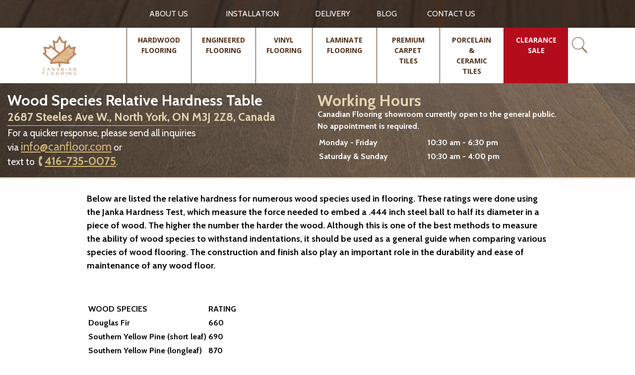

--- FILE ---
content_type: text/html; charset=utf-8
request_url: https://www.canfloor.com/learn-about-hardness/
body_size: 15443
content:


<!doctype html>
<html class="no-js" lang="en-CA">
<head>
    <script>
        // JavaScript Redirect
        if (window.location.href === "https://www.canfloor.com/catalog/hardwood-flooring/country-origin/canada/") {
            window.location.replace("https://www.canfloor.com/");
        }
    </script>
    <!-- Google tag (gtag.js) -->
    <script async src="https://www.googletagmanager.com/gtag/js?id=G-205GT1XTGD"></script>
    <script>
      window.dataLayer = window.dataLayer || [];
      function gtag(){dataLayer.push(arguments);}
      gtag('js', new Date());

      gtag('config', 'G-205GT1XTGD');
    </script>

    <meta charset="utf-8">
    <meta http-equiv="x-ua-compatible" content="ie=edge">
    <title>Wood Species Relative Hardness Table | Canadian Flooring</title>
    <meta name="description" content="Here you can find a table to learn about wood types and compare their hardness.">
    <meta name="keywords" content="">
    <meta name="viewport" content="width=device-width, initial-scale=1">

    <meta name="google-site-verification" content="Kz0iD_z4Z2U_VO0odY9fzu6VdJ30jqyZV9fIEkgTWmI" />
    <meta name="ahrefs-site-verification" content="155f0a86ded4e7ce516bc6e0decf4727a340447e5dd15d4e4644927b8b784d76">
    <link href="https://fonts.googleapis.com/css?family=Cabin:bold, medium, regular, semi-bold|Open+Sans:bold, regular" rel="stylesheet">
    <link rel="manifest" href="/static/manifest/manifest.json">
    <link rel="publisher" href="https://plus.google.com/113897672597395277065"/>
    <link rel="canonical" href="https://www.canfloor.com/learn-about-hardness/">
    <link rel="preload" href="https://www.google-analytics.com/analytics.js" as="script">
    <link rel="icon" type="image/png" href="/static/ui/img/favicon-16x16.png" sizes="16x16">


    <meta name="theme-color" content="#413328">
    <style>
        .preloader-section{background:#fff;position:fixed;height:100%;width:100%;top:0;left:0;z-index:1000;-webkit-transition:all 1s;transition:all 1s}.preloader-section.removed{opacity:0;visibility:hidden}.preloader-line{width:15%;height:5px;background:#502f18;margin:0;-webkit-transition:width 1s ease-in-out;transition:width 1s ease-in-out}.preloader-line.full{width:100%}
    </style>

    <link rel="stylesheet" href="/static/CACHE/css/df3ddf770fe3.css" type="text/css" />


<!-- Facebook Pixel Code -->
<script>
  !function(f,b,e,v,n,t,s)
  {if(f.fbq)return;n=f.fbq=function(){n.callMethod?
  n.callMethod.apply(n,arguments):n.queue.push(arguments)};
  if(!f._fbq)f._fbq=n;n.push=n;n.loaded=!0;n.version='2.0';
  n.queue=[];t=b.createElement(e);t.async=!0;
  t.src=v;s=b.getElementsByTagName(e)[0];
  s.parentNode.insertBefore(t,s)}(window, document,'script',
  'https://connect.facebook.net/en_US/fbevents.js');
  fbq('init', '1990392404341142');
  fbq('track', 'PageView');
</script>
<noscript><img height="1" width="1" style="display:none"
  src="https://www.facebook.com/tr?id=1990392404341142&ev=PageView&noscript=1"
/></noscript>
<!-- End Facebook Pixel Code -->


<!-- Start of Async ProveSource Code -->
<script>!function(o,i){window.provesrc&&window.console&&console.error&&console.error("ProveSource is included twice in this page."),provesrc=window.provesrc={dq:[],display:function(o,i){this.dq.push({n:o,g:i})}},o._provesrcAsyncInit=function(){provesrc.init({apiKey:"eyJhbGciOiJIUzI1NiIsInR5cCI6IkpXVCJ9.eyJhY2NvdW50SWQiOiI1Y2I2MDVkM2YyZGNlNzdhODU2NTM3OTgiLCJpYXQiOjE1NTU0MzI5MTV9.fSFNbrGkYO17bGWYmx2hUL7Tg11yhDRyms_EZrXhLIo",v:"0.0.3"})};var r=i.createElement("script");r.type="text/javascript",r.async=!0,r["ch"+"ar"+"set"]="UTF-8",r.src="https://cdn.provesrc.com/provesrc.js";var e=i.getElementsByTagName("script")[0];e.parentNode.insertBefore(r,e)}(window,document);</script>
<!-- End of Async ProveSource Code -->


    <script async>(function (w, d) {
        w.CollectId = "5d8e1461968ab937fb1d39f6";
        var h = d.head || d.getElementsByTagName("head")[0];
        var s = d.createElement("script");
        s.setAttribute("type", "text/javascript");
        s.async = true;
        s.setAttribute("src", "https://collectcdn.com/launcher.js");
        h.appendChild(s);
    })(window, document);</script>


    <noscript>
<img height="1" width="1"

src="https://www.facebook.com/tr?id=1990392404341142&ev=PageView&noscript=1"/>
</noscript>
<!-- End Facebook Pixel Code -->

<script type="application/ld+json">{
    "@context": "http://schema.org",
    "@type": "LocalBusiness",
    "name": "Canadian Flooring - Hardwood, Engineered & Vinyl Flooring",
    "image": "https://www.canfloor.com/static/ui/img/Newest_Logo_canfloor.png",
    "url": "https://www.canfloor.com/",
    "telephone": "416-735-0075",
    "address": {
        "@type": "PostalAddress",
        "streetAddress": "2687 Steeles Avenue West",
        "addressLocality": " Toronto",
        "addressRegion": "ON",
        "postalCode": "M3J 2Z8",
        "addressCountry": "CA"
    },
    "location": {
        "@type": "Place",
        "geo": {
            "@type": "GeoCircle",
            "geoRadius": "200",
            "geoMidpoint": {
                "@type": "GeoCoordinates",
                "latitude": "43.7821865",
                "longitude": "-79.4887289"
            }
        }
    },
    "openingHours": [
        "Mo-Fr 10:00-17:00"
    ],
    "priceRange": "$$"
}</script>
<script type="application/ld+json">{
    "@context": "http://schema.org",
    "@type": "LocalBusiness",
    "priceRange": "$-$$",
    "name": "Canadian Flooring - Hardwood, Engineered & Vinyl Flooring",
    "image": "https://www.canfloor.com/static/ui/img/Newest_Logo_canfloor.png",
    "url": "https://www.canfloor.com/",
    "telephone": "416-735-0075",
    "address": {
        "@type": "PostalAddress",
        "addressCountry": "Canada",
        "addressLocality": " Toronto",
        "addressRegion": "ON",
        "postalCode": "M3J 2Z8",
        "streetAddress": "2687 Steeles Avenue West"
    },
    "aggregateRating": {
      "@type": "AggregateRating",
      "ratingValue": "5",
      "bestRating": "5",
      "ratingCount": "130"
   }
 }
</script>
<script type="application/ld+json"> {
    "@context": "https://schema.org/",
    "@type": "Product",
    "name": " Hardwood flooring",
    "description": "Canadian Flooring was established in 1998 as a retailer, providing flooring material all across Ontario, Canada. From the start, management worked on creating a superb reputation in both the residential and commercial community of builders, by providing excellent service and products",
    "gtin8": "Engineerd Maple Flooring",
    "image": "https://www.canfloor.com/media/cache/catalog/previews/watermarked/c7111096aab148e5a84e9ed8c5bb4df671be036b.jpg",
    "offers": {
    }
    ,
    "sku": "Engineerd Maple Flooring",
    "brand": {
        "name": "Canfloor"
    }
    ,
    "identifier": {
        "@type": "PropertyValue", "propertyID": "canfloor", "value": "11113912212768"
    }
    ,
    "aggregateRating": {
        "@type": "AggregateRating", "ratingValue": "5.0", "reviewCount": "130"
    }
    ,
    "review": [
	{
        "@type": "Review",
        "author": "Moses Ibrahim",
        "datePublished": "2021-07-29",
        "reviewBody": "Yuri delivered prompt service every time I reached out to him! Very happy with his quick responses, helping me load up my car and trailer with product! And not to mention, the price of the vinyl flooring was the best in the GTA and looks beautiful!",
        "reviewRating": {
            "@type": "Rating", "bestRating": "5", "ratingValue": "5", "worstRating": "1"
        }
    }
    ,
    {
        "@type": "Review",
        "author": "Georgia Karellas",
        "datePublished": "2020-08-27",
        "reviewBody": "A few years ago, we purchased flooring for the main floor and upper floor of our house. The quality of the engineered hardwood was exceptional. Finding a Canadian made floor at our price point was difficult but Canadian Flooring had a variety of floors at a very reasonable price! We recently purchased flooring again from Yuri for our basement. We purchased another brand of engineered hardwood and again, he offered the best price than several other stores we had looked at. We installed the floors and had 5 extra boxes. Yuri was very helpful and professional. He made the return process very easy for us. We are EXTREMELY happy with the customer service at Canadian Flooring. We will recommend them to anyone looking at purchasing floors for their home. Thank you!",
        "reviewRating": {
            "@type": "Rating", "bestRating": "5", "ratingValue": "5", "worstRating": "1"
        }
    }
    ]
}
</script>

</head>
<body class="
    view-page
">
<!-- Google Tag Manager (noscript) -->
<noscript><iframe src="https://www.googletagmanager.com/ns.html?id=GTM-TDFF4N6"
                  height="0" width="0" style="display:none;visibility:hidden"></iframe></noscript>
<!-- End Google Tag Manager (noscript) -->

<!--[if lte IE 9]>
<p class="browserupgrade">You are using an <strong>outdated</strong> browser. Please <a href="http://browsehappy.com/">upgrade your browser</a> to improve your experience and security.</p>
<![endif]-->



<div class="preloader-section"><div class="preloader-line"></div></div>

<div class="hide-for-medium for-mobile-menu">
    <div class="mobile-menu" data-events="resize" style="width:100%">
        <div class="mobile-top">

        </div>
        <div class="title-bar grid-x" data-responsive-toggle="example-menu" data-hide-for="medium">
            <button class="cell shrink menu-icon menu-icon__mobile" type="button" data-toggle>
                Menu
            </button>

            <div class="mobile-logo cell auto">
                <a href="/" class="mobile-logo-link">
                    <img src="/static/ui/img/Newest_Logo_canfloor.png?001" alt="Canadian Flooring - Toronto Hardwood Flooring" class="mobile-logo">
                </a>
            </div>
        </div>

        <div class="menu-mobile-search">
            <div class="header-search-block active">
                <form action="/catalog/search/" method="get" class="form header-search-form">
    <div class="header-form-submit">
        <button class="search-button"></button>
    </div>
    <div class="form-row">
        <input class="header-input" type="text" id="id_q" name="q" autocomplete="off"
               placeholder="Search Canfloor.com"
               onfocus="activeSearch(this, url='/catalog/ajax/search/')" onkeyup="activeSearch(this, url='/catalog/ajax/search/')" data-url="/catalog/ajax/search/">

        <div class="search-results show">

        </div>
    </div>
</form>

<div class="close-header-form">
    <button class="close-header-form-button close-search-js">x</button>
</div>
            </div>
        </div>

        

<div class="top-bar top-bar__list" id="example-menu">
    <ul class="vertical menu mobile-menu-container" data-accordion-menu>
        
            
                <li class="">
                    <a class="mobile-menu-link" href="/catalog/hardwood-flooring/">
                        <div>Hardwood flooring</div>
                    </a>














                </li>
            
        
            
                <li class="">
                    <a class="mobile-menu-link" href="/catalog/engineered-hardwood-flooring/">
                        <div>Engineered flooring</div>
                    </a>














                </li>
            
        
            
                <li class="">
                    <a class="mobile-menu-link" href="/catalog/vinyl-flooring/">
                        <div>Vinyl Flooring</div>
                    </a>














                </li>
            
        
            
                <li class="">
                    <a class="mobile-menu-link" href="/catalog/laminate-flooring/">
                        <div>Laminate flooring</div>
                    </a>














                </li>
            
        
            
                <li class="">
                    <a class="mobile-menu-link" href="/catalog/premium-carpet-tile/">
                        <div>Premium Carpet Tiles</div>
                    </a>














                </li>
            
        
            
                <li class="">
                    <a class="mobile-menu-link" href="/catalog/porcelain-ceramic-tiles/">
                        <div>Porcelain &amp; Ceramic Tiles</div>
                    </a>














                </li>
            
        
            
                <li class="">
                    <a class="mobile-menu-link" href="/catalog/odd-lots/">
                        <div>CLEARANCE SALE</div>
                    </a>














                </li>
            
        

    </ul>

    <ul class="vertical menu mobile-menu-container mobile-menu-container_with-top-border" data-accordion-menu>
        
            
                <li class="link-slug-about-us">
                    <a class="mobile-menu-link " href="/about-us/"><div>ABOUT US</div></a> 
                </li>
            
        
            
                <li class="link-slug-installation">
                    <a class="mobile-menu-link " href="/installation/"><div>Installation</div></a> 
                </li>
            
        
            
                <li class="link-slug-delivery">
                    <a class="mobile-menu-link " href="/delivery/"><div>Delivery</div></a> 
                </li>
            
        
            
                <li class="link-slug-knowledge-center">
                    <a class="mobile-menu-link " href="/knowledge-center/"><div>BLOG</div></a> 
                </li>
            
        
            
                <li class="link-slug-contact-us">
                    <a class="mobile-menu-link " href="/contact-us/"><div>CONTACT US</div></a> 
                </li>
            
        
    </ul>
</div>
    </div>
</div>

<header class="header" data-sticky-container>
    <div id="header-megamenu-overlay" class="header-megamenu-overlay"></div>
    <div class="header-sticky sticky" data-sticky data-margin-top="0">
        


<div class="top-header">
    <div class="grid-container row row_1420">
        <div class="grid-x grid-padding-x vertical-centered">
            <div class="cell large-4 show-for-large"></div>
            <div class="cell large-15 medium-16 top-menu-block">
                <ul class="menu header-menu-start">
                    
                        <li class="header-menu-element top-menu-element">
                            <a href="/about-us/"
                               
                               class="top-element-link ">ABOUT US</a>
                            
                        </li>
                    
                        <li class="header-menu-element top-menu-element">
                            <a href="/installation/"
                               
                               class="top-element-link ">Installation</a>
                            
                        </li>
                    
                        <li class="header-menu-element top-menu-element">
                            <a href="/delivery/"
                               
                               class="top-element-link ">Delivery</a>
                            
                        </li>
                    
                        <li class="header-menu-element top-menu-element">
                            <a href="/knowledge-center/"
                               
                               class="top-element-link ">BLOG</a>
                            
                        </li>
                    
                        <li class="header-menu-element top-menu-element">
                            <a href="/contact-us/"
                               
                               class="top-element-link ">CONTACT US</a>
                            
                        </li>
                    
                </ul>
            </div>




        </div>
    </div>
</div>
<div class="bottom-header">
    <div class="grid-container row row_1420">
        <div class="grid-x grid-padding-x">
            <div class="cell medium-24 large-6 cell_header-logo desktop">
                <a href="/" class="header-logo">
                    <img src="/static/ui/img/Newest_Logo_canfloor.png?001" alt="Canadian Flooring - Toronto Hardwood Flooring">
                </a>
            </div>
            <div class="cell medium-24 large-18 cell-main-menu">
                <div class="header-menu-block">
                    <ul class="header-menu header-menu-start">
                        
                            <li class="header-menu-element  menu-revcounter-7 ">
                                <a class="header-menu-link   link-slug-hardwood-flooring"
                                   
                                   href="/catalog/hardwood-flooring/">
                                    <div>Hardwood flooring</div>
                                </a>

                                





















                                    <div class="dropdown-menu-wide">
                                    <div class="dropdown-menu-wide-wrap">
                                        <ul class="dropdown-list">
                                        
                                            <li class="category detect-wrap  more">
                                            <div class="expander">
                                                <a class="header-menu-point-wide " href="/catalog/hardwood-flooring/"
                                                   >WOOD SPECIES</a>
                                                <ul class="category-list">
                                                    
                                                        <li class="item">
                                                            


                                                            <a class="header-menu-point  "
                                                               href="/catalog/hardwood-flooring/wood-species/red-oak/">
                                                                <span class="link-inner">Red Oak</span>
                                                                <div class="menu-counter-wide">(69)</div>
                                                            </a>

                                                        </li>
                                                    
                                                        <li class="item">
                                                            


                                                            <a class="header-menu-point  "
                                                               href="/catalog/hardwood-flooring/wood-species/white-oak/">
                                                                <span class="link-inner">White Oak</span>
                                                                <div class="menu-counter-wide">(9)</div>
                                                            </a>

                                                        </li>
                                                    
                                                        <li class="item">
                                                            


                                                            <a class="header-menu-point  "
                                                               href="/catalog/hardwood-flooring/wood-species/hard-maple/">
                                                                <span class="link-inner">Hard Maple</span>
                                                                <div class="menu-counter-wide">(39)</div>
                                                            </a>

                                                        </li>
                                                    
                                                        <li class="item">
                                                            


                                                            <a class="header-menu-point  "
                                                               href="/catalog/hardwood-flooring/wood-species/maple/">
                                                                <span class="link-inner">Maple</span>
                                                                <div class="menu-counter-wide">(6)</div>
                                                            </a>

                                                        </li>
                                                    
                                                        <li class="item">
                                                            


                                                            <a class="header-menu-point  "
                                                               href="/catalog/hardwood-flooring/wood-species/hickory/">
                                                                <span class="link-inner">Hickory</span>
                                                                <div class="menu-counter-wide">(4)</div>
                                                            </a>

                                                        </li>
                                                    
                                                        <li class="item">
                                                            


                                                            <a class="header-menu-point  "
                                                               href="/catalog/hardwood-flooring/wood-species/ash/">
                                                                <span class="link-inner">Ash</span>
                                                                <div class="menu-counter-wide">(10)</div>
                                                            </a>

                                                        </li>
                                                    
                                                        <li class="item">
                                                            


                                                            <a class="header-menu-point  "
                                                               href="/catalog/hardwood-flooring/wood-species/acacia/">
                                                                <span class="link-inner">Acacia</span>
                                                                <div class="menu-counter-wide">(1)</div>
                                                            </a>

                                                        </li>
                                                    
                                                        <li class="item">
                                                            


                                                            <a class="header-menu-point  "
                                                               href="/catalog/hardwood-flooring/wood-species/brazilian-cherry-jatoba/">
                                                                <span class="link-inner">Brazilian Cherry (Jatoba)</span>
                                                                <div class="menu-counter-wide">(12)</div>
                                                            </a>

                                                        </li>
                                                    
                                                        <li class="item">
                                                            
                                                                <span class="more-label">Show more ... (6)</span>

                                                            


                                                            <a class="header-menu-point  more-hiden"
                                                               href="/catalog/hardwood-flooring/wood-species/tigerwood/">
                                                                <span class="link-inner">Tigerwood</span>
                                                                <div class="menu-counter-wide">(2)</div>
                                                            </a>

                                                        </li>
                                                    
                                                        <li class="item">
                                                            


                                                            <a class="header-menu-point  more-hiden"
                                                               href="/catalog/hardwood-flooring/wood-species/sucupira/">
                                                                <span class="link-inner">Sucupira</span>
                                                                <div class="menu-counter-wide">(4)</div>
                                                            </a>

                                                        </li>
                                                    
                                                        <li class="item">
                                                            


                                                            <a class="header-menu-point  more-hiden"
                                                               href="/catalog/hardwood-flooring/wood-species/bamboo/">
                                                                <span class="link-inner">Bamboo</span>
                                                                <div class="menu-counter-wide">(2)</div>
                                                            </a>

                                                        </li>
                                                    
                                                        <li class="item">
                                                            


                                                            <a class="header-menu-point  more-hiden"
                                                               href="/catalog/hardwood-flooring/wood-species/exotic-walnut/">
                                                                <span class="link-inner">Exotic Walnut</span>
                                                                <div class="menu-counter-wide">(2)</div>
                                                            </a>

                                                        </li>
                                                    
                                                        <li class="item">
                                                            


                                                            <a class="header-menu-point  more-hiden"
                                                               href="/catalog/hardwood-flooring/wood-species/oak/">
                                                                <span class="link-inner">Oak</span>
                                                                <div class="menu-counter-wide">(6)</div>
                                                            </a>

                                                        </li>
                                                    
                                                        <li class="item">
                                                            


                                                            <a class="header-menu-point  more-hiden"
                                                               href="/catalog/hardwood-flooring/wood-species/teak/">
                                                                <span class="link-inner">Teak</span>
                                                                <div class="menu-counter-wide">(5)</div>
                                                            </a>

                                                        </li>
                                                    
                                                </ul>
                                            </div>
                                            </li>
                                        
                                            <li class="category detect-wrap ">
                                            <div class="expander">
                                                <a class="header-menu-point-wide " href="/catalog/hardwood-flooring/"
                                                   >PLANK SIZE</a>
                                                <ul class="category-list">
                                                    
                                                        <li class="item">
                                                            


                                                            <a class="header-menu-point  "
                                                               href="/catalog/hardwood-flooring/plank-size/2-14-x-34/">
                                                                <span class="link-inner"><span class="first-cell">2-1/4" </span><span class="second-cell">x 3/4" </span></span>
                                                                <div class="menu-counter-wide">(11)</div>
                                                            </a>

                                                        </li>
                                                    
                                                        <li class="item">
                                                            


                                                            <a class="header-menu-point  "
                                                               href="/catalog/hardwood-flooring/plank-size/3-14-x-34/">
                                                                <span class="link-inner"><span class="first-cell">3-1/4" </span><span class="second-cell">x 3/4" </span></span>
                                                                <div class="menu-counter-wide">(59)</div>
                                                            </a>

                                                        </li>
                                                    
                                                        <li class="item">
                                                            


                                                            <a class="header-menu-point  "
                                                               href="/catalog/hardwood-flooring/plank-size/4-0-x-34/">
                                                                <span class="link-inner"><span class="first-cell">4-0" </span><span class="second-cell">x 3/4" </span></span>
                                                                <div class="menu-counter-wide">(2)</div>
                                                            </a>

                                                        </li>
                                                    
                                                        <li class="item">
                                                            


                                                            <a class="header-menu-point  "
                                                               href="/catalog/hardwood-flooring/plank-size/4-14-x-34/">
                                                                <span class="link-inner"><span class="first-cell">4-1/4" </span><span class="second-cell">x 3/4" </span></span>
                                                                <div class="menu-counter-wide">(67)</div>
                                                            </a>

                                                        </li>
                                                    
                                                        <li class="item">
                                                            


                                                            <a class="header-menu-point  "
                                                               href="/catalog/hardwood-flooring/plank-size/4-12-x-34/">
                                                                <span class="link-inner"><span class="first-cell">4-1/2" </span><span class="second-cell">x 3/4" </span></span>
                                                                <div class="menu-counter-wide">(7)</div>
                                                            </a>

                                                        </li>
                                                    
                                                        <li class="item">
                                                            


                                                            <a class="header-menu-point  "
                                                               href="/catalog/hardwood-flooring/plank-size/4-34-x-34/">
                                                                <span class="link-inner"><span class="first-cell">4-3/4" </span><span class="second-cell">x 3/4" </span></span>
                                                                <div class="menu-counter-wide">(13)</div>
                                                            </a>

                                                        </li>
                                                    
                                                        <li class="item">
                                                            


                                                            <a class="header-menu-point  "
                                                               href="/catalog/hardwood-flooring/plank-size/5-0-x-34/">
                                                                <span class="link-inner"><span class="first-cell">5-0" </span><span class="second-cell">x 3/4" </span></span>
                                                                <div class="menu-counter-wide">(10)</div>
                                                            </a>

                                                        </li>
                                                    
                                                        <li class="item">
                                                            


                                                            <a class="header-menu-point  "
                                                               href="/catalog/hardwood-flooring/plank-size/5-x-12/">
                                                                <span class="link-inner"><span class="first-cell">5" </span><span class="second-cell">x 1/2" </span></span>
                                                                <div class="menu-counter-wide">(2)</div>
                                                            </a>

                                                        </li>
                                                    
                                                </ul>
                                            </div>
                                            </li>
                                        
                                            <li class="category detect-wrap ">
                                            <div class="expander">
                                                <a class="header-menu-point-wide " href="/catalog/hardwood-flooring/"
                                                   >COUNTRY OF ORIGIN</a>
                                                <ul class="category-list">
                                                    
                                                        <li class="item">
                                                            


                                                            <a class="header-menu-point  "
                                                               href="/catalog/hardwood-flooring/country-origin/canada/">
                                                                <span class="link-inner">Canada</span>
                                                                <div class="menu-counter-wide">(139)</div>
                                                            </a>

                                                        </li>
                                                    
                                                        <li class="item">
                                                            


                                                            <a class="header-menu-point  "
                                                               href="/catalog/hardwood-flooring/country-origin/china/">
                                                                <span class="link-inner">China</span>
                                                                <div class="menu-counter-wide">(32)</div>
                                                            </a>

                                                        </li>
                                                    
                                                </ul>
                                            </div>
                                            </li>
                                        
                                            <li class="category detect-wrap ">
                                            <div class="expander">
                                                <a class="header-menu-point-wide " href="/catalog/hardwood-flooring/"
                                                   >BRAND NAME</a>
                                                <ul class="category-list">
                                                    
                                                        <li class="item">
                                                            


                                                            <a class="header-menu-point  "
                                                               href="/catalog/hardwood-flooring/brand-name/superior-flooring/">
                                                                <span class="link-inner">SUPERIOR FLOORING</span>
                                                                <div class="menu-counter-wide">(61)</div>
                                                            </a>

                                                        </li>
                                                    
                                                        <li class="item">
                                                            


                                                            <a class="header-menu-point  "
                                                               href="/catalog/hardwood-flooring/brand-name/panache-flooring/">
                                                                <span class="link-inner">PANACHE FLOORING</span>
                                                                <div class="menu-counter-wide">(60)</div>
                                                            </a>

                                                        </li>
                                                    
                                                        <li class="item">
                                                            


                                                            <a class="header-menu-point  "
                                                               href="/catalog/hardwood-flooring/brand-name/canfloor-boutique/">
                                                                <span class="link-inner">CANFLOOR BOUTIQUE</span>
                                                                <div class="menu-counter-wide">(2)</div>
                                                            </a>

                                                        </li>
                                                    
                                                        <li class="item">
                                                            


                                                            <a class="header-menu-point  "
                                                               href="/catalog/hardwood-flooring/brand-name/sunca-global-forest/">
                                                                <span class="link-inner">SUNCA GLOBAL FOREST</span>
                                                                <div class="menu-counter-wide">(18)</div>
                                                            </a>

                                                        </li>
                                                    
                                                        <li class="item">
                                                            


                                                            <a class="header-menu-point  "
                                                               href="/catalog/hardwood-flooring/brand-name/grandeur-flooring/">
                                                                <span class="link-inner">GRANDEUR FLOORING</span>
                                                                <div class="menu-counter-wide">(6)</div>
                                                            </a>

                                                        </li>
                                                    
                                                        <li class="item">
                                                            


                                                            <a class="header-menu-point  "
                                                               href="/catalog/hardwood-flooring/brand-name/biyork/">
                                                                <span class="link-inner">BIYORK</span>
                                                                <div class="menu-counter-wide">(1)</div>
                                                            </a>

                                                        </li>
                                                    
                                                        <li class="item">
                                                            


                                                            <a class="header-menu-point  "
                                                               href="/catalog/hardwood-flooring/brand-name/brand-covering/">
                                                                <span class="link-inner">BRAND COVERING</span>
                                                                <div class="menu-counter-wide">(20)</div>
                                                            </a>

                                                        </li>
                                                    
                                                        <li class="item">
                                                            


                                                            <a class="header-menu-point  "
                                                               href="/catalog/hardwood-flooring/brand-name/naf/">
                                                                <span class="link-inner">NAF</span>
                                                                <div class="menu-counter-wide">(2)</div>
                                                            </a>

                                                        </li>
                                                    
                                                </ul>
                                            </div>
                                            </li>
                                        
                                            <li class="category detect-wrap ">
                                            <div class="expander">
                                                <a class="header-menu-point-wide " href="/catalog/hardwood-flooring/"
                                                   >SURFACE TEXTURE</a>
                                                <ul class="category-list">
                                                    
                                                        <li class="item">
                                                            


                                                            <a class="header-menu-point  "
                                                               href="/catalog/hardwood-flooring/surface-texture/smooth/">
                                                                <span class="link-inner">Smooth</span>
                                                                <div class="menu-counter-wide">(122)</div>
                                                            </a>

                                                        </li>
                                                    
                                                        <li class="item">
                                                            


                                                            <a class="header-menu-point  "
                                                               href="/catalog/hardwood-flooring/surface-texture/brushed/">
                                                                <span class="link-inner">Brushed</span>
                                                                <div class="menu-counter-wide">(32)</div>
                                                            </a>

                                                        </li>
                                                    
                                                        <li class="item">
                                                            


                                                            <a class="header-menu-point  "
                                                               href="/catalog/hardwood-flooring/surface-texture/hand-scraped/">
                                                                <span class="link-inner">Hand-Scraped</span>
                                                                <div class="menu-counter-wide">(6)</div>
                                                            </a>

                                                        </li>
                                                    
                                                        <li class="item">
                                                            


                                                            <a class="header-menu-point  "
                                                               href="/catalog/hardwood-flooring/surface-texture/distressed/">
                                                                <span class="link-inner">Distressed</span>
                                                                <div class="menu-counter-wide">(2)</div>
                                                            </a>

                                                        </li>
                                                    
                                                        <li class="item">
                                                            


                                                            <a class="header-menu-point  "
                                                               href="/catalog/hardwood-flooring/surface-texture/handscraped-and-distressed/">
                                                                <span class="link-inner">Handscraped and Distressed</span>
                                                                <div class="menu-counter-wide">(4)</div>
                                                            </a>

                                                        </li>
                                                    
                                                        <li class="item">
                                                            


                                                            <a class="header-menu-point  "
                                                               href="/catalog/hardwood-flooring/surface-texture/wirebrushed/">
                                                                <span class="link-inner">Wirebrushed</span>
                                                                <div class="menu-counter-wide">(5)</div>
                                                            </a>

                                                        </li>
                                                    
                                                </ul>
                                            </div>
                                            </li>
                                        
                                            <li class="category detect-wrap ">
                                            <div class="expander">
                                                <a class="header-menu-point-wide " href="/catalog/hardwood-flooring/"
                                                   >PRICE RANGE</a>
                                                <ul class="category-list">
                                                    
                                                        <li class="item">
                                                            


                                                            <a class="header-menu-point  "
                                                               href="/catalog/hardwood-flooring/?PRICE+RANGE%5B%5D=from+%244.00+to+%244.99">
                                                                <span class="link-inner">from $4.00 to $4.99</span>
                                                                <div class="menu-counter-wide">(3)</div>
                                                            </a>

                                                        </li>
                                                    
                                                        <li class="item">
                                                            


                                                            <a class="header-menu-point  "
                                                               href="/catalog/hardwood-flooring/?PRICE+RANGE%5B%5D=from+%245.00+to+%245.99">
                                                                <span class="link-inner">from $5.00 to $5.99</span>
                                                                <div class="menu-counter-wide">(9)</div>
                                                            </a>

                                                        </li>
                                                    
                                                        <li class="item">
                                                            


                                                            <a class="header-menu-point  "
                                                               href="/catalog/hardwood-flooring/?PRICE+RANGE%5B%5D=from+%246.00+to+%246.99">
                                                                <span class="link-inner">from $6.00 to $6.99</span>
                                                                <div class="menu-counter-wide">(92)</div>
                                                            </a>

                                                        </li>
                                                    
                                                        <li class="item">
                                                            


                                                            <a class="header-menu-point  "
                                                               href="/catalog/hardwood-flooring/?PRICE+RANGE%5B%5D=from+%247.00+to+%247.99">
                                                                <span class="link-inner">from $7.00 to $7.99</span>
                                                                <div class="menu-counter-wide">(57)</div>
                                                            </a>

                                                        </li>
                                                    
                                                        <li class="item">
                                                            


                                                            <a class="header-menu-point  "
                                                               href="/catalog/hardwood-flooring/?PRICE+RANGE%5B%5D=from+%248.00+to+%248.99">
                                                                <span class="link-inner">from $8.00 to $8.99</span>
                                                                <div class="menu-counter-wide">(4)</div>
                                                            </a>

                                                        </li>
                                                    
                                                        <li class="item">
                                                            


                                                            <a class="header-menu-point  "
                                                               href="/catalog/hardwood-flooring/?PRICE+RANGE%5B%5D=from+%2410.00+to+%2410.99">
                                                                <span class="link-inner">from $10.00 to $10.99</span>
                                                                <div class="menu-counter-wide">(2)</div>
                                                            </a>

                                                        </li>
                                                    
                                                </ul>
                                            </div>
                                            </li>
                                        
                                        </ul>
                                    </div>

                                    </div>
                                
                            </li>
                        
                            <li class="header-menu-element  menu-revcounter-6 ">
                                <a class="header-menu-link   link-slug-engineered-hardwood-flooring"
                                   
                                   href="/catalog/engineered-hardwood-flooring/">
                                    <div>Engineered flooring</div>
                                </a>

                                





















                                    <div class="dropdown-menu-wide">
                                    <div class="dropdown-menu-wide-wrap">
                                        <ul class="dropdown-list">
                                        
                                            <li class="category detect-wrap  more">
                                            <div class="expander">
                                                <a class="header-menu-point-wide " href="/catalog/engineered-hardwood-flooring/"
                                                   >WOOD SPECIES</a>
                                                <ul class="category-list">
                                                    
                                                        <li class="item">
                                                            


                                                            <a class="header-menu-point  "
                                                               href="/catalog/engineered-hardwood-flooring/wood-species/red-oak/">
                                                                <span class="link-inner">Red Oak</span>
                                                                <div class="menu-counter-wide">(13)</div>
                                                            </a>

                                                        </li>
                                                    
                                                        <li class="item">
                                                            


                                                            <a class="header-menu-point  "
                                                               href="/catalog/engineered-hardwood-flooring/wood-species/white-oak/">
                                                                <span class="link-inner">White Oak</span>
                                                                <div class="menu-counter-wide">(534)</div>
                                                            </a>

                                                        </li>
                                                    
                                                        <li class="item">
                                                            


                                                            <a class="header-menu-point  "
                                                               href="/catalog/engineered-hardwood-flooring/wood-species/white-oak-unfinished/">
                                                                <span class="link-inner">White Oak Unfinished</span>
                                                                <div class="menu-counter-wide">(2)</div>
                                                            </a>

                                                        </li>
                                                    
                                                        <li class="item">
                                                            


                                                            <a class="header-menu-point  "
                                                               href="/catalog/engineered-hardwood-flooring/wood-species/white-oak-herringbone/">
                                                                <span class="link-inner">White Oak Herringbone</span>
                                                                <div class="menu-counter-wide">(9)</div>
                                                            </a>

                                                        </li>
                                                    
                                                        <li class="item">
                                                            


                                                            <a class="header-menu-point  "
                                                               href="/catalog/engineered-hardwood-flooring/wood-species/white-oak-rift-quarter/">
                                                                <span class="link-inner">White Oak, Rift & Quarter</span>
                                                                <div class="menu-counter-wide">(2)</div>
                                                            </a>

                                                        </li>
                                                    
                                                        <li class="item">
                                                            


                                                            <a class="header-menu-point  "
                                                               href="/catalog/engineered-hardwood-flooring/wood-species/hard-maple/">
                                                                <span class="link-inner">Hard Maple</span>
                                                                <div class="menu-counter-wide">(37)</div>
                                                            </a>

                                                        </li>
                                                    
                                                        <li class="item">
                                                            


                                                            <a class="header-menu-point  "
                                                               href="/catalog/engineered-hardwood-flooring/wood-species/maple/">
                                                                <span class="link-inner">Maple</span>
                                                                <div class="menu-counter-wide">(11)</div>
                                                            </a>

                                                        </li>
                                                    
                                                        <li class="item">
                                                            


                                                            <a class="header-menu-point  "
                                                               href="/catalog/engineered-hardwood-flooring/wood-species/hickory/">
                                                                <span class="link-inner">Hickory</span>
                                                                <div class="menu-counter-wide">(92)</div>
                                                            </a>

                                                        </li>
                                                    
                                                        <li class="item">
                                                            
                                                                <span class="more-label">Show more ... (14)</span>

                                                            


                                                            <a class="header-menu-point  more-hiden"
                                                               href="/catalog/engineered-hardwood-flooring/wood-species/acacia/">
                                                                <span class="link-inner">Acacia</span>
                                                                <div class="menu-counter-wide">(4)</div>
                                                            </a>

                                                        </li>
                                                    
                                                        <li class="item">
                                                            


                                                            <a class="header-menu-point  more-hiden"
                                                               href="/catalog/engineered-hardwood-flooring/wood-species/birch/">
                                                                <span class="link-inner">Birch</span>
                                                                <div class="menu-counter-wide">(2)</div>
                                                            </a>

                                                        </li>
                                                    
                                                        <li class="item">
                                                            


                                                            <a class="header-menu-point  more-hiden"
                                                               href="/catalog/engineered-hardwood-flooring/wood-species/walnut/">
                                                                <span class="link-inner">Walnut</span>
                                                                <div class="menu-counter-wide">(4)</div>
                                                            </a>

                                                        </li>
                                                    
                                                        <li class="item">
                                                            


                                                            <a class="header-menu-point  more-hiden"
                                                               href="/catalog/engineered-hardwood-flooring/wood-species/american-black-walnut/">
                                                                <span class="link-inner">American Black Walnut</span>
                                                                <div class="menu-counter-wide">(9)</div>
                                                            </a>

                                                        </li>
                                                    
                                                        <li class="item">
                                                            


                                                            <a class="header-menu-point  more-hiden"
                                                               href="/catalog/engineered-hardwood-flooring/wood-species/american-oak/">
                                                                <span class="link-inner">American Oak</span>
                                                                <div class="menu-counter-wide">(5)</div>
                                                            </a>

                                                        </li>
                                                    
                                                        <li class="item">
                                                            


                                                            <a class="header-menu-point  more-hiden"
                                                               href="/catalog/engineered-hardwood-flooring/wood-species/american-walnut/">
                                                                <span class="link-inner">American Walnut</span>
                                                                <div class="menu-counter-wide">(5)</div>
                                                            </a>

                                                        </li>
                                                    
                                                        <li class="item">
                                                            


                                                            <a class="header-menu-point  more-hiden"
                                                               href="/catalog/engineered-hardwood-flooring/wood-species/brazilian-cherry-jatoba/">
                                                                <span class="link-inner">Brazilian Cherry (Jatoba)</span>
                                                                <div class="menu-counter-wide">(2)</div>
                                                            </a>

                                                        </li>
                                                    
                                                        <li class="item">
                                                            


                                                            <a class="header-menu-point  more-hiden"
                                                               href="/catalog/engineered-hardwood-flooring/wood-species/euro-oak/">
                                                                <span class="link-inner">Euro Oak</span>
                                                                <div class="menu-counter-wide">(8)</div>
                                                            </a>

                                                        </li>
                                                    
                                                        <li class="item">
                                                            


                                                            <a class="header-menu-point  more-hiden"
                                                               href="/catalog/engineered-hardwood-flooring/wood-species/european-oak/">
                                                                <span class="link-inner">European Oak</span>
                                                                <div class="menu-counter-wide">(11)</div>
                                                            </a>

                                                        </li>
                                                    
                                                        <li class="item">
                                                            


                                                            <a class="header-menu-point  more-hiden"
                                                               href="/catalog/engineered-hardwood-flooring/wood-species/european-white-ash/">
                                                                <span class="link-inner">European White Ash</span>
                                                                <div class="menu-counter-wide">(8)</div>
                                                            </a>

                                                        </li>
                                                    
                                                        <li class="item">
                                                            


                                                            <a class="header-menu-point  more-hiden"
                                                               href="/catalog/engineered-hardwood-flooring/wood-species/european-white-oak/">
                                                                <span class="link-inner">European White Oak</span>
                                                                <div class="menu-counter-wide">(10)</div>
                                                            </a>

                                                        </li>
                                                    
                                                        <li class="item">
                                                            


                                                            <a class="header-menu-point  more-hiden"
                                                               href="/catalog/engineered-hardwood-flooring/wood-species/sucupira-brazilian-chestnut/">
                                                                <span class="link-inner">Sucupira (Brazilian Chestnut)</span>
                                                                <div class="menu-counter-wide">(1)</div>
                                                            </a>

                                                        </li>
                                                    
                                                        <li class="item">
                                                            


                                                            <a class="header-menu-point  more-hiden"
                                                               href="/catalog/engineered-hardwood-flooring/wood-species/tigerwood/">
                                                                <span class="link-inner">Tigerwood</span>
                                                                <div class="menu-counter-wide">(1)</div>
                                                            </a>

                                                        </li>
                                                    
                                                        <li class="item">
                                                            


                                                            <a class="header-menu-point  more-hiden"
                                                               href="/catalog/engineered-hardwood-flooring/wood-species/white-ash/">
                                                                <span class="link-inner">White Ash</span>
                                                                <div class="menu-counter-wide">(10)</div>
                                                            </a>

                                                        </li>
                                                    
                                                </ul>
                                            </div>
                                            </li>
                                        
                                            <li class="category detect-wrap  more">
                                            <div class="expander">
                                                <a class="header-menu-point-wide " href="/catalog/engineered-hardwood-flooring/"
                                                   >PLANK THICKNESS</a>
                                                <ul class="category-list">
                                                    
                                                        <li class="item">
                                                            


                                                            <a class="header-menu-point  "
                                                               href="/catalog/engineered-hardwood-flooring/plank-thickness/38-95-mm/">
                                                                <span class="link-inner"><span class="first-cell">3/8" </span><span class="second-cell">(9.5 mm) </span></span>
                                                                <div class="menu-counter-wide">(11)</div>
                                                            </a>

                                                        </li>
                                                    
                                                        <li class="item">
                                                            


                                                            <a class="header-menu-point  "
                                                               href="/catalog/engineered-hardwood-flooring/plank-thickness/12-12-mm/">
                                                                <span class="link-inner"><span class="first-cell">1/2" </span><span class="second-cell">(12 mm) </span></span>
                                                                <div class="menu-counter-wide">(46)</div>
                                                            </a>

                                                        </li>
                                                    
                                                        <li class="item">
                                                            


                                                            <a class="header-menu-point  "
                                                               href="/catalog/engineered-hardwood-flooring/plank-thickness/916-14-mm/">
                                                                <span class="link-inner"><span class="first-cell">9/16" </span><span class="second-cell">(14 mm) </span></span>
                                                                <div class="menu-counter-wide">(47)</div>
                                                            </a>

                                                        </li>
                                                    
                                                        <li class="item">
                                                            


                                                            <a class="header-menu-point  "
                                                               href="/catalog/engineered-hardwood-flooring/plank-thickness/58-15-mm/">
                                                                <span class="link-inner"><span class="first-cell">5/8" </span><span class="second-cell">(15 mm) </span></span>
                                                                <div class="menu-counter-wide">(8)</div>
                                                            </a>

                                                        </li>
                                                    
                                                        <li class="item">
                                                            


                                                            <a class="header-menu-point  "
                                                               href="/catalog/engineered-hardwood-flooring/plank-thickness/58-16-mm/">
                                                                <span class="link-inner"><span class="first-cell">5/8" </span><span class="second-cell">(16 mm) </span></span>
                                                                <div class="menu-counter-wide">(3)</div>
                                                            </a>

                                                        </li>
                                                    
                                                        <li class="item">
                                                            


                                                            <a class="header-menu-point  "
                                                               href="/catalog/engineered-hardwood-flooring/plank-thickness/34/">
                                                                <span class="link-inner">3/4"</span>
                                                                <div class="menu-counter-wide">(1)</div>
                                                            </a>

                                                        </li>
                                                    
                                                        <li class="item">
                                                            


                                                            <a class="header-menu-point  "
                                                               href="/catalog/engineered-hardwood-flooring/plank-thickness/34-16-mm/">
                                                                <span class="link-inner"><span class="first-cell">3/4" </span><span class="second-cell">(16 mm) </span></span>
                                                                <div class="menu-counter-wide">(4)</div>
                                                            </a>

                                                        </li>
                                                    
                                                        <li class="item">
                                                            


                                                            <a class="header-menu-point  "
                                                               href="/catalog/engineered-hardwood-flooring/plank-thickness/34-18-mm/">
                                                                <span class="link-inner"><span class="first-cell">3/4" </span><span class="second-cell">(18 mm) </span></span>
                                                                <div class="menu-counter-wide">(20)</div>
                                                            </a>

                                                        </li>
                                                    
                                                        <li class="item">
                                                            
                                                                <span class="more-label">Show more ... (1)</span>

                                                            


                                                            <a class="header-menu-point  more-hiden"
                                                               href="/catalog/engineered-hardwood-flooring/plank-thickness/34-19-mm/">
                                                                <span class="link-inner"><span class="first-cell">3/4" </span><span class="second-cell">(19 mm) </span></span>
                                                                <div class="menu-counter-wide">(621)</div>
                                                            </a>

                                                        </li>
                                                    
                                                </ul>
                                            </div>
                                            </li>
                                        
                                            <li class="category detect-wrap  more">
                                            <div class="expander">
                                                <a class="header-menu-point-wide " href="/catalog/engineered-hardwood-flooring/"
                                                   >PLANK WIDTH</a>
                                                <ul class="category-list">
                                                    
                                                        <li class="item">
                                                            


                                                            <a class="header-menu-point  "
                                                               href="/catalog/engineered-hardwood-flooring/plank-width/35-889-mm/">
                                                                <span class="link-inner"><span class="first-cell">3.5" </span><span class="second-cell">(88.9 mm) </span></span>
                                                                <div class="menu-counter-wide">(6)</div>
                                                            </a>

                                                        </li>
                                                    
                                                        <li class="item">
                                                            


                                                            <a class="header-menu-point  "
                                                               href="/catalog/engineered-hardwood-flooring/plank-width/4-34-122-mm/">
                                                                <span class="link-inner"><span class="first-cell">4-3/4" </span><span class="second-cell">(122 mm) </span></span>
                                                                <div class="menu-counter-wide">(1)</div>
                                                            </a>

                                                        </li>
                                                    
                                                        <li class="item">
                                                            


                                                            <a class="header-menu-point  "
                                                               href="/catalog/engineered-hardwood-flooring/plank-width/4-1316-122-mm/">
                                                                <span class="link-inner"><span class="first-cell">4-13/16" </span><span class="second-cell">(122 mm) </span></span>
                                                                <div class="menu-counter-wide">(2)</div>
                                                            </a>

                                                        </li>
                                                    
                                                        <li class="item">
                                                            


                                                            <a class="header-menu-point  "
                                                               href="/catalog/engineered-hardwood-flooring/plank-width/5-0-1270-mm/">
                                                                <span class="link-inner"><span class="first-cell">5-0" </span><span class="second-cell">(127.0 mm) </span></span>
                                                                <div class="menu-counter-wide">(57)</div>
                                                            </a>

                                                        </li>
                                                    
                                                        <li class="item">
                                                            


                                                            <a class="header-menu-point  "
                                                               href="/catalog/engineered-hardwood-flooring/plank-width/5-0-127-mm/">
                                                                <span class="link-inner"><span class="first-cell">5-0" </span><span class="second-cell">(127 mm) </span></span>
                                                                <div class="menu-counter-wide">(12)</div>
                                                            </a>

                                                        </li>
                                                    
                                                        <li class="item">
                                                            


                                                            <a class="header-menu-point  "
                                                               href="/catalog/engineered-hardwood-flooring/plank-width/5-127-mm/">
                                                                <span class="link-inner"><span class="first-cell">5" </span><span class="second-cell">(127 mm) </span></span>
                                                                <div class="menu-counter-wide">(33)</div>
                                                            </a>

                                                        </li>
                                                    
                                                        <li class="item">
                                                            


                                                            <a class="header-menu-point  "
                                                               href="/catalog/engineered-hardwood-flooring/plank-width/5-316-1318-mm/">
                                                                <span class="link-inner"><span class="first-cell">5-3/16" </span><span class="second-cell">(131.8 mm) </span></span>
                                                                <div class="menu-counter-wide">(12)</div>
                                                            </a>

                                                        </li>
                                                    
                                                        <li class="item">
                                                            


                                                            <a class="header-menu-point  "
                                                               href="/catalog/engineered-hardwood-flooring/plank-width/5-12-1397-mm/">
                                                                <span class="link-inner"><span class="first-cell">5-1/2" </span><span class="second-cell">(139.7 mm) </span></span>
                                                                <div class="menu-counter-wide">(18)</div>
                                                            </a>

                                                        </li>
                                                    
                                                        <li class="item">
                                                            
                                                                <span class="more-label">Show more ... (24)</span>

                                                            


                                                            <a class="header-menu-point  more-hiden"
                                                               href="/catalog/engineered-hardwood-flooring/plank-width/575-14605-mm/">
                                                                <span class="link-inner"><span class="first-cell">5.75" </span><span class="second-cell">(146.05 mm) </span></span>
                                                                <div class="menu-counter-wide">(1)</div>
                                                            </a>

                                                        </li>
                                                    
                                                        <li class="item">
                                                            


                                                            <a class="header-menu-point  more-hiden"
                                                               href="/catalog/engineered-hardwood-flooring/plank-width/5-78-1492-mm/">
                                                                <span class="link-inner"><span class="first-cell">5-7/8" </span><span class="second-cell">(149.2 mm) </span></span>
                                                                <div class="menu-counter-wide">(9)</div>
                                                            </a>

                                                        </li>
                                                    
                                                        <li class="item">
                                                            


                                                            <a class="header-menu-point  more-hiden"
                                                               href="/catalog/engineered-hardwood-flooring/plank-width/6-0-1524-mm/">
                                                                <span class="link-inner"><span class="first-cell">6-0" </span><span class="second-cell">(152.4 mm) </span></span>
                                                                <div class="menu-counter-wide">(26)</div>
                                                            </a>

                                                        </li>
                                                    
                                                        <li class="item">
                                                            


                                                            <a class="header-menu-point  more-hiden"
                                                               href="/catalog/engineered-hardwood-flooring/plank-width/6-1524-mm/">
                                                                <span class="link-inner"><span class="first-cell">6" </span><span class="second-cell">(152.4 mm) </span></span>
                                                                <div class="menu-counter-wide">(51)</div>
                                                            </a>

                                                        </li>
                                                    
                                                        <li class="item">
                                                            


                                                            <a class="header-menu-point  more-hiden"
                                                               href="/catalog/engineered-hardwood-flooring/plank-width/6-13-1609-mm/">
                                                                <span class="link-inner"><span class="first-cell">6-1/3" </span><span class="second-cell">(160.9 mm) </span></span>
                                                                <div class="menu-counter-wide">(11)</div>
                                                            </a>

                                                        </li>
                                                    
                                                        <li class="item">
                                                            


                                                            <a class="header-menu-point  more-hiden"
                                                               href="/catalog/engineered-hardwood-flooring/plank-width/6-38-1620-mm/">
                                                                <span class="link-inner"><span class="first-cell">6-3/8" </span><span class="second-cell">(162.0 mm) </span></span>
                                                                <div class="menu-counter-wide">(3)</div>
                                                            </a>

                                                        </li>
                                                    
                                                        <li class="item">
                                                            


                                                            <a class="header-menu-point  more-hiden"
                                                               href="/catalog/engineered-hardwood-flooring/plank-width/6-12/">
                                                                <span class="link-inner">6-1/2"</span>
                                                                <div class="menu-counter-wide">(1)</div>
                                                            </a>

                                                        </li>
                                                    
                                                        <li class="item">
                                                            


                                                            <a class="header-menu-point  more-hiden"
                                                               href="/catalog/engineered-hardwood-flooring/plank-width/6-12-1651-mm/">
                                                                <span class="link-inner"><span class="first-cell">6-1/2" </span><span class="second-cell">(165.1 mm) </span></span>
                                                                <div class="menu-counter-wide">(104)</div>
                                                            </a>

                                                        </li>
                                                    
                                                        <li class="item">
                                                            


                                                            <a class="header-menu-point  more-hiden"
                                                               href="/catalog/engineered-hardwood-flooring/plank-width/6-12-165-mm/">
                                                                <span class="link-inner"><span class="first-cell">6-1/2" </span><span class="second-cell">(165 mm) </span></span>
                                                                <div class="menu-counter-wide">(5)</div>
                                                            </a>

                                                        </li>
                                                    
                                                        <li class="item">
                                                            


                                                            <a class="header-menu-point  more-hiden"
                                                               href="/catalog/engineered-hardwood-flooring/plank-width/65-1651-mm/">
                                                                <span class="link-inner"><span class="first-cell">6.5" </span><span class="second-cell">(165.1 mm) </span></span>
                                                                <div class="menu-counter-wide">(24)</div>
                                                            </a>

                                                        </li>
                                                    
                                                        <li class="item">
                                                            


                                                            <a class="header-menu-point  more-hiden"
                                                               href="/catalog/engineered-hardwood-flooring/plank-width/7-0-1778-mm/">
                                                                <span class="link-inner"><span class="first-cell">7-0" </span><span class="second-cell">(177.8 mm) </span></span>
                                                                <div class="menu-counter-wide">(35)</div>
                                                            </a>

                                                        </li>
                                                    
                                                        <li class="item">
                                                            


                                                            <a class="header-menu-point  more-hiden"
                                                               href="/catalog/engineered-hardwood-flooring/plank-width/7-1778-mm/">
                                                                <span class="link-inner"><span class="first-cell">7" </span><span class="second-cell">(177.8 mm) </span></span>
                                                                <div class="menu-counter-wide">(15)</div>
                                                            </a>

                                                        </li>
                                                    
                                                        <li class="item">
                                                            


                                                            <a class="header-menu-point  more-hiden"
                                                               href="/catalog/engineered-hardwood-flooring/plank-width/7-12-1778-mm/">
                                                                <span class="link-inner"><span class="first-cell">7-1/2" </span><span class="second-cell">(177.8 mm) </span></span>
                                                                <div class="menu-counter-wide">(7)</div>
                                                            </a>

                                                        </li>
                                                    
                                                        <li class="item">
                                                            


                                                            <a class="header-menu-point  more-hiden"
                                                               href="/catalog/engineered-hardwood-flooring/plank-width/7-12-1905-mm/">
                                                                <span class="link-inner"><span class="first-cell">7-1/2" </span><span class="second-cell">(190.5 mm) </span></span>
                                                                <div class="menu-counter-wide">(231)</div>
                                                            </a>

                                                        </li>
                                                    
                                                        <li class="item">
                                                            


                                                            <a class="header-menu-point  more-hiden"
                                                               href="/catalog/engineered-hardwood-flooring/plank-width/75-1875-mm/">
                                                                <span class="link-inner"><span class="first-cell">7.5" </span><span class="second-cell">(187.5 mm) </span></span>
                                                                <div class="menu-counter-wide">(6)</div>
                                                            </a>

                                                        </li>
                                                    
                                                        <li class="item">
                                                            


                                                            <a class="header-menu-point  more-hiden"
                                                               href="/catalog/engineered-hardwood-flooring/plank-width/75-1905-mm/">
                                                                <span class="link-inner"><span class="first-cell">7.5" </span><span class="second-cell">(190.5 mm) </span></span>
                                                                <div class="menu-counter-wide">(42)</div>
                                                            </a>

                                                        </li>
                                                    
                                                        <li class="item">
                                                            


                                                            <a class="header-menu-point  more-hiden"
                                                               href="/catalog/engineered-hardwood-flooring/plank-width/75-1905-mm-also-available-in-6-1524-mm/">
                                                                <span class="link-inner"><span class="first-cell">7.5" </span><span class="second-cell">(190.5 mm) </span></span>
                                                                <div class="menu-counter-wide">(7)</div>
                                                            </a>

                                                        </li>
                                                    
                                                        <li class="item">
                                                            


                                                            <a class="header-menu-point  more-hiden"
                                                               href="/catalog/engineered-hardwood-flooring/plank-width/3-5-889-mm/">
                                                                <span class="link-inner"><span class="first-cell">3-5" </span><span class="second-cell">(88.9 mm) </span></span>
                                                                <div class="menu-counter-wide">(1)</div>
                                                            </a>

                                                        </li>
                                                    
                                                        <li class="item">
                                                            


                                                            <a class="header-menu-point  more-hiden"
                                                               href="/catalog/engineered-hardwood-flooring/plank-width/8-0-2032-mm/">
                                                                <span class="link-inner"><span class="first-cell">8-0" </span><span class="second-cell">(203.2 mm) </span></span>
                                                                <div class="menu-counter-wide">(5)</div>
                                                            </a>

                                                        </li>
                                                    
                                                        <li class="item">
                                                            


                                                            <a class="header-menu-point  more-hiden"
                                                               href="/catalog/engineered-hardwood-flooring/plank-width/8-12-2159-mm/">
                                                                <span class="link-inner"><span class="first-cell">8-1/2" </span><span class="second-cell">(215.9 mm) </span></span>
                                                                <div class="menu-counter-wide">(13)</div>
                                                            </a>

                                                        </li>
                                                    
                                                        <li class="item">
                                                            


                                                            <a class="header-menu-point  more-hiden"
                                                               href="/catalog/engineered-hardwood-flooring/plank-width/85-2125-mm/">
                                                                <span class="link-inner"><span class="first-cell">8.5" </span><span class="second-cell">(212.5 mm) </span></span>
                                                                <div class="menu-counter-wide">(12)</div>
                                                            </a>

                                                        </li>
                                                    
                                                        <li class="item">
                                                            


                                                            <a class="header-menu-point  more-hiden"
                                                               href="/catalog/engineered-hardwood-flooring/plank-width/85-2159-mm/">
                                                                <span class="link-inner"><span class="first-cell">8.5" </span><span class="second-cell">(215.9 mm) </span></span>
                                                                <div class="menu-counter-wide">(2)</div>
                                                            </a>

                                                        </li>
                                                    
                                                        <li class="item">
                                                            


                                                            <a class="header-menu-point  more-hiden"
                                                               href="/catalog/engineered-hardwood-flooring/plank-width/9-0-2286-mm/">
                                                                <span class="link-inner"><span class="first-cell">9-0" </span><span class="second-cell">(228.6 mm) </span></span>
                                                                <div class="menu-counter-wide">(3)</div>
                                                            </a>

                                                        </li>
                                                    
                                                        <li class="item">
                                                            


                                                            <a class="header-menu-point  more-hiden"
                                                               href="/catalog/engineered-hardwood-flooring/plank-width/9-12-2413-mm/">
                                                                <span class="link-inner"><span class="first-cell">9-1/2" </span><span class="second-cell">(241.3 mm) </span></span>
                                                                <div class="menu-counter-wide">(7)</div>
                                                            </a>

                                                        </li>
                                                    
                                                </ul>
                                            </div>
                                            </li>
                                        
                                            <li class="category detect-wrap  more">
                                            <div class="expander">
                                                <a class="header-menu-point-wide " href="/catalog/engineered-hardwood-flooring/"
                                                   >BRAND NAME</a>
                                                <ul class="category-list">
                                                    
                                                        <li class="item">
                                                            


                                                            <a class="header-menu-point  "
                                                               href="/catalog/engineered-hardwood-flooring/brand-name/superior-flooring/">
                                                                <span class="link-inner">SUPERIOR FLOORING</span>
                                                                <div class="menu-counter-wide">(12)</div>
                                                            </a>

                                                        </li>
                                                    
                                                        <li class="item">
                                                            


                                                            <a class="header-menu-point  "
                                                               href="/catalog/engineered-hardwood-flooring/brand-name/superior-enhanced/">
                                                                <span class="link-inner">SUPERIOR ENHANCED</span>
                                                                <div class="menu-counter-wide">(66)</div>
                                                            </a>

                                                        </li>
                                                    
                                                        <li class="item">
                                                            


                                                            <a class="header-menu-point  "
                                                               href="/catalog/engineered-hardwood-flooring/brand-name/fuzion-flooring/">
                                                                <span class="link-inner">FUZION FLOORING</span>
                                                                <div class="menu-counter-wide">(125)</div>
                                                            </a>

                                                        </li>
                                                    
                                                        <li class="item">
                                                            


                                                            <a class="header-menu-point  "
                                                               href="/catalog/engineered-hardwood-flooring/brand-name/panache-flooring/">
                                                                <span class="link-inner">PANACHE FLOORING</span>
                                                                <div class="menu-counter-wide">(7)</div>
                                                            </a>

                                                        </li>
                                                    
                                                        <li class="item">
                                                            


                                                            <a class="header-menu-point  "
                                                               href="/catalog/engineered-hardwood-flooring/brand-name/canfloor-boutique/">
                                                                <span class="link-inner">CANFLOOR BOUTIQUE</span>
                                                                <div class="menu-counter-wide">(113)</div>
                                                            </a>

                                                        </li>
                                                    
                                                        <li class="item">
                                                            


                                                            <a class="header-menu-point  "
                                                               href="/catalog/engineered-hardwood-flooring/brand-name/hardwood-planet/">
                                                                <span class="link-inner">HARDWOOD PLANET</span>
                                                                <div class="menu-counter-wide">(2)</div>
                                                            </a>

                                                        </li>
                                                    
                                                        <li class="item">
                                                            


                                                            <a class="header-menu-point  "
                                                               href="/catalog/engineered-hardwood-flooring/brand-name/grandeur-flooring/">
                                                                <span class="link-inner">GRANDEUR FLOORING</span>
                                                                <div class="menu-counter-wide">(85)</div>
                                                            </a>

                                                        </li>
                                                    
                                                        <li class="item">
                                                            


                                                            <a class="header-menu-point  "
                                                               href="/catalog/engineered-hardwood-flooring/brand-name/pravada-floors/">
                                                                <span class="link-inner">PRAVADA FLOORS</span>
                                                                <div class="menu-counter-wide">(10)</div>
                                                            </a>

                                                        </li>
                                                    
                                                        <li class="item">
                                                            
                                                                <span class="more-label">Show more ... (16)</span>

                                                            


                                                            <a class="header-menu-point  more-hiden"
                                                               href="/catalog/engineered-hardwood-flooring/brand-name/biyork-material/">
                                                                <span class="link-inner">BIYORK MATERIAL</span>
                                                                <div class="menu-counter-wide">(72)</div>
                                                            </a>

                                                        </li>
                                                    
                                                        <li class="item">
                                                            


                                                            <a class="header-menu-point  more-hiden"
                                                               href="/catalog/engineered-hardwood-flooring/brand-name/brand-surfaces/">
                                                                <span class="link-inner">BRAND SURFACES</span>
                                                                <div class="menu-counter-wide">(32)</div>
                                                            </a>

                                                        </li>
                                                    
                                                        <li class="item">
                                                            


                                                            <a class="header-menu-point  more-hiden"
                                                               href="/catalog/engineered-hardwood-flooring/brand-name/canfloor/">
                                                                <span class="link-inner">CANFLOOR</span>
                                                                <div class="menu-counter-wide">(12)</div>
                                                            </a>

                                                        </li>
                                                    
                                                        <li class="item">
                                                            


                                                            <a class="header-menu-point  more-hiden"
                                                               href="/catalog/engineered-hardwood-flooring/brand-name/canfloor-boutique/">
                                                                <span class="link-inner">Canfloor Boutique</span>
                                                                <div class="menu-counter-wide">(1)</div>
                                                            </a>

                                                        </li>
                                                    
                                                        <li class="item">
                                                            


                                                            <a class="header-menu-point  more-hiden"
                                                               href="/catalog/engineered-hardwood-flooring/brand-name/evergreen/">
                                                                <span class="link-inner">Evergreen</span>
                                                                <div class="menu-counter-wide">(12)</div>
                                                            </a>

                                                        </li>
                                                    
                                                        <li class="item">
                                                            


                                                            <a class="header-menu-point  more-hiden"
                                                               href="/catalog/engineered-hardwood-flooring/brand-name/grandeur/">
                                                                <span class="link-inner">Grandeur</span>
                                                                <div class="menu-counter-wide">(1)</div>
                                                            </a>

                                                        </li>
                                                    
                                                        <li class="item">
                                                            


                                                            <a class="header-menu-point  more-hiden"
                                                               href="/catalog/engineered-hardwood-flooring/brand-name/greentouch/">
                                                                <span class="link-inner">GreenTouch</span>
                                                                <div class="menu-counter-wide">(26)</div>
                                                            </a>

                                                        </li>
                                                    
                                                        <li class="item">
                                                            


                                                            <a class="header-menu-point  more-hiden"
                                                               href="/catalog/engineered-hardwood-flooring/brand-name/lucid/">
                                                                <span class="link-inner">Lucid</span>
                                                                <div class="menu-counter-wide">(10)</div>
                                                            </a>

                                                        </li>
                                                    
                                                        <li class="item">
                                                            


                                                            <a class="header-menu-point  more-hiden"
                                                               href="/catalog/engineered-hardwood-flooring/brand-name/nestwood/">
                                                                <span class="link-inner">NESTWOOD</span>
                                                                <div class="menu-counter-wide">(8)</div>
                                                            </a>

                                                        </li>
                                                    
                                                        <li class="item">
                                                            


                                                            <a class="header-menu-point  more-hiden"
                                                               href="/catalog/engineered-hardwood-flooring/brand-name/origins/">
                                                                <span class="link-inner">ORIGINS</span>
                                                                <div class="menu-counter-wide">(38)</div>
                                                            </a>

                                                        </li>
                                                    
                                                        <li class="item">
                                                            


                                                            <a class="header-menu-point  more-hiden"
                                                               href="/catalog/engineered-hardwood-flooring/brand-name/panache/">
                                                                <span class="link-inner">Panache</span>
                                                                <div class="menu-counter-wide">(2)</div>
                                                            </a>

                                                        </li>
                                                    
                                                        <li class="item">
                                                            


                                                            <a class="header-menu-point  more-hiden"
                                                               href="/catalog/engineered-hardwood-flooring/brand-name/sunca-global-forest/">
                                                                <span class="link-inner">Sunca Global Forest</span>
                                                                <div class="menu-counter-wide">(13)</div>
                                                            </a>

                                                        </li>
                                                    
                                                        <li class="item">
                                                            


                                                            <a class="header-menu-point  more-hiden"
                                                               href="/catalog/engineered-hardwood-flooring/brand-name/tosca/">
                                                                <span class="link-inner">Tosca</span>
                                                                <div class="menu-counter-wide">(24)</div>
                                                            </a>

                                                        </li>
                                                    
                                                        <li class="item">
                                                            


                                                            <a class="header-menu-point  more-hiden"
                                                               href="/catalog/engineered-hardwood-flooring/brand-name/vidar-design/">
                                                                <span class="link-inner">VIDAR DESIGN</span>
                                                                <div class="menu-counter-wide">(81)</div>
                                                            </a>

                                                        </li>
                                                    
                                                        <li class="item">
                                                            


                                                            <a class="header-menu-point  more-hiden"
                                                               href="/catalog/engineered-hardwood-flooring/brand-name/weiss/">
                                                                <span class="link-inner">Weiss</span>
                                                                <div class="menu-counter-wide">(6)</div>
                                                            </a>

                                                        </li>
                                                    
                                                        <li class="item">
                                                            


                                                            <a class="header-menu-point  more-hiden"
                                                               href="/catalog/engineered-hardwood-flooring/brand-name/woden/">
                                                                <span class="link-inner">Woden</span>
                                                                <div class="menu-counter-wide">(16)</div>
                                                            </a>

                                                        </li>
                                                    
                                                </ul>
                                            </div>
                                            </li>
                                        
                                            <li class="category detect-wrap ">
                                            <div class="expander">
                                                <a class="header-menu-point-wide " href="/catalog/engineered-hardwood-flooring/"
                                                   >COUNTRY OF ORIGIN</a>
                                                <ul class="category-list">
                                                    
                                                        <li class="item">
                                                            


                                                            <a class="header-menu-point  "
                                                               href="/catalog/engineered-hardwood-flooring/country-origin/canada/">
                                                                <span class="link-inner">Canada</span>
                                                                <div class="menu-counter-wide">(121)</div>
                                                            </a>

                                                        </li>
                                                    
                                                        <li class="item">
                                                            


                                                            <a class="header-menu-point  "
                                                               href="/catalog/engineered-hardwood-flooring/country-origin/china/">
                                                                <span class="link-inner">China</span>
                                                                <div class="menu-counter-wide">(610)</div>
                                                            </a>

                                                        </li>
                                                    
                                                        <li class="item">
                                                            


                                                            <a class="header-menu-point  "
                                                               href="/catalog/engineered-hardwood-flooring/country-origin/europe/">
                                                                <span class="link-inner">Europe</span>
                                                                <div class="menu-counter-wide">(40)</div>
                                                            </a>

                                                        </li>
                                                    
                                                        <li class="item">
                                                            


                                                            <a class="header-menu-point  "
                                                               href="/catalog/engineered-hardwood-flooring/country-origin/paraguay/">
                                                                <span class="link-inner">Paraguay</span>
                                                                <div class="menu-counter-wide">(3)</div>
                                                            </a>

                                                        </li>
                                                    
                                                        <li class="item">
                                                            


                                                            <a class="header-menu-point  "
                                                               href="/catalog/engineered-hardwood-flooring/country-origin/vietnam/">
                                                                <span class="link-inner">Vietnam</span>
                                                                <div class="menu-counter-wide">(6)</div>
                                                            </a>

                                                        </li>
                                                    
                                                </ul>
                                            </div>
                                            </li>
                                        
                                            <li class="category detect-wrap  more">
                                            <div class="expander">
                                                <a class="header-menu-point-wide " href="/catalog/engineered-hardwood-flooring/"
                                                   >PRICE RANGE</a>
                                                <ul class="category-list">
                                                    
                                                        <li class="item">
                                                            


                                                            <a class="header-menu-point  "
                                                               href="/catalog/engineered-hardwood-flooring/?PRICE+RANGE%5B%5D=from+%242.00+to+%242.99">
                                                                <span class="link-inner">from $2.00 to $2.99</span>
                                                                <div class="menu-counter-wide">(10)</div>
                                                            </a>

                                                        </li>
                                                    
                                                        <li class="item">
                                                            


                                                            <a class="header-menu-point  "
                                                               href="/catalog/engineered-hardwood-flooring/?PRICE+RANGE%5B%5D=from+%243.00+to+%243.99">
                                                                <span class="link-inner">from $3.00 to $3.99</span>
                                                                <div class="menu-counter-wide">(40)</div>
                                                            </a>

                                                        </li>
                                                    
                                                        <li class="item">
                                                            


                                                            <a class="header-menu-point  "
                                                               href="/catalog/engineered-hardwood-flooring/?PRICE+RANGE%5B%5D=from+%244.00+to+%244.99">
                                                                <span class="link-inner">from $4.00 to $4.99</span>
                                                                <div class="menu-counter-wide">(64)</div>
                                                            </a>

                                                        </li>
                                                    
                                                        <li class="item">
                                                            


                                                            <a class="header-menu-point  "
                                                               href="/catalog/engineered-hardwood-flooring/?PRICE+RANGE%5B%5D=from+%245.00+to+%245.99">
                                                                <span class="link-inner">from $5.00 to $5.99</span>
                                                                <div class="menu-counter-wide">(136)</div>
                                                            </a>

                                                        </li>
                                                    
                                                        <li class="item">
                                                            


                                                            <a class="header-menu-point  "
                                                               href="/catalog/engineered-hardwood-flooring/?PRICE+RANGE%5B%5D=from+%246.00+to+%246.99">
                                                                <span class="link-inner">from $6.00 to $6.99</span>
                                                                <div class="menu-counter-wide">(47)</div>
                                                            </a>

                                                        </li>
                                                    
                                                        <li class="item">
                                                            


                                                            <a class="header-menu-point  "
                                                               href="/catalog/engineered-hardwood-flooring/?PRICE+RANGE%5B%5D=from+%247.00+to+%247.99">
                                                                <span class="link-inner">from $7.00 to $7.99</span>
                                                                <div class="menu-counter-wide">(195)</div>
                                                            </a>

                                                        </li>
                                                    
                                                        <li class="item">
                                                            


                                                            <a class="header-menu-point  "
                                                               href="/catalog/engineered-hardwood-flooring/?PRICE+RANGE%5B%5D=from+%248.00+to+%248.99">
                                                                <span class="link-inner">from $8.00 to $8.99</span>
                                                                <div class="menu-counter-wide">(40)</div>
                                                            </a>

                                                        </li>
                                                    
                                                        <li class="item">
                                                            


                                                            <a class="header-menu-point  "
                                                               href="/catalog/engineered-hardwood-flooring/?PRICE+RANGE%5B%5D=from+%249.00+to+%249.99">
                                                                <span class="link-inner">from $9.00 to $9.99</span>
                                                                <div class="menu-counter-wide">(48)</div>
                                                            </a>

                                                        </li>
                                                    
                                                        <li class="item">
                                                            
                                                                <span class="more-label">Show more ... (4)</span>

                                                            


                                                            <a class="header-menu-point  more-hiden"
                                                               href="/catalog/engineered-hardwood-flooring/?PRICE+RANGE%5B%5D=from+%2410.00+to+%2410.99">
                                                                <span class="link-inner">from $10.00 to $10.99</span>
                                                                <div class="menu-counter-wide">(22)</div>
                                                            </a>

                                                        </li>
                                                    
                                                        <li class="item">
                                                            


                                                            <a class="header-menu-point  more-hiden"
                                                               href="/catalog/engineered-hardwood-flooring/?PRICE+RANGE%5B%5D=from+%2411.00+to+%2411.99">
                                                                <span class="link-inner">from $11.00 to $11.99</span>
                                                                <div class="menu-counter-wide">(9)</div>
                                                            </a>

                                                        </li>
                                                    
                                                        <li class="item">
                                                            


                                                            <a class="header-menu-point  more-hiden"
                                                               href="/catalog/engineered-hardwood-flooring/?PRICE+RANGE%5B%5D=from+%2412.00+to+%2412.99">
                                                                <span class="link-inner">from $12.00 to $12.99</span>
                                                                <div class="menu-counter-wide">(21)</div>
                                                            </a>

                                                        </li>
                                                    
                                                        <li class="item">
                                                            


                                                            <a class="header-menu-point  more-hiden"
                                                               href="/catalog/engineered-hardwood-flooring/?PRICE+RANGE%5B%5D=from+%2413.00+to+%2413.99">
                                                                <span class="link-inner">from $13.00 to $13.99</span>
                                                                <div class="menu-counter-wide">(36)</div>
                                                            </a>

                                                        </li>
                                                    
                                                </ul>
                                            </div>
                                            </li>
                                        
                                            <li class="category detect-wrap ">
                                            <div class="expander">
                                                <a class="header-menu-point-wide " href="/catalog/engineered-hardwood-flooring/"
                                                   >JOINT TYPE</a>
                                                <ul class="category-list">
                                                    
                                                        <li class="item">
                                                            


                                                            <a class="header-menu-point  "
                                                               href="/catalog/engineered-hardwood-flooring/joint-type/4-sides-tongue-groove/">
                                                                <span class="link-inner">4-Sides Tongue & Groove</span>
                                                                <div class="menu-counter-wide">(729)</div>
                                                            </a>

                                                        </li>
                                                    
                                                        <li class="item">
                                                            


                                                            <a class="header-menu-point  "
                                                               href="/catalog/engineered-hardwood-flooring/joint-type/click/">
                                                                <span class="link-inner">Click</span>
                                                                <div class="menu-counter-wide">(43)</div>
                                                            </a>

                                                        </li>
                                                    
                                                        <li class="item">
                                                            


                                                            <a class="header-menu-point  "
                                                               href="/catalog/engineered-hardwood-flooring/joint-type/tongue-groove/">
                                                                <span class="link-inner">Tongue & Groove</span>
                                                                <div class="menu-counter-wide">(7)</div>
                                                            </a>

                                                        </li>
                                                    
                                                </ul>
                                            </div>
                                            </li>
                                        
                                        </ul>
                                    </div>

                                    </div>
                                
                            </li>
                        
                            <li class="header-menu-element  menu-revcounter-5 ">
                                <a class="header-menu-link   link-slug-vinyl-flooring"
                                   
                                   href="/catalog/vinyl-flooring/">
                                    <div>Vinyl<BR> Flooring</div>
                                </a>

                                





















                                    <div class="dropdown-menu-wide">
                                    <div class="dropdown-menu-wide-wrap">
                                        <ul class="dropdown-list">
                                        
                                            <li class="category detect-wrap ">
                                            <div class="expander">
                                                <a class="header-menu-point-wide " href="/catalog/vinyl-flooring/"
                                                   >VINYL CATEGORY</a>
                                                <ul class="category-list">
                                                    
                                                        <li class="item">
                                                            


                                                            <a class="header-menu-point  "
                                                               href="/catalog/vinyl-flooring/vinyl-category/luxury-vinyl-plank/">
                                                                <span class="link-inner">Luxury Vinyl Plank</span>
                                                                <div class="menu-counter-wide">(292)</div>
                                                            </a>

                                                        </li>
                                                    
                                                        <li class="item">
                                                            


                                                            <a class="header-menu-point  "
                                                               href="/catalog/vinyl-flooring/vinyl-category/luxury-vinyl-plank-glue-down/">
                                                                <span class="link-inner">Luxury Vinyl Plank - Glue Down</span>
                                                                <div class="menu-counter-wide">(11)</div>
                                                            </a>

                                                        </li>
                                                    
                                                        <li class="item">
                                                            


                                                            <a class="header-menu-point  "
                                                               href="/catalog/vinyl-flooring/vinyl-category/luxury-vinyl-plank-herringbone/">
                                                                <span class="link-inner">Luxury Vinyl Plank - Herringbone</span>
                                                                <div class="menu-counter-wide">(3)</div>
                                                            </a>

                                                        </li>
                                                    
                                                        <li class="item">
                                                            


                                                            <a class="header-menu-point  "
                                                               href="/catalog/vinyl-flooring/vinyl-category/luxury-vinyl-tile/">
                                                                <span class="link-inner">Luxury Vinyl Tile</span>
                                                                <div class="menu-counter-wide">(17)</div>
                                                            </a>

                                                        </li>
                                                    
                                                        <li class="item">
                                                            


                                                            <a class="header-menu-point  "
                                                               href="/catalog/vinyl-flooring/vinyl-category/luxury-vinyl-with-veneer-top/">
                                                                <span class="link-inner">Luxury vinyl with veneer top</span>
                                                                <div class="menu-counter-wide">(6)</div>
                                                            </a>

                                                        </li>
                                                    
                                                </ul>
                                            </div>
                                            </li>
                                        
                                            <li class="category detect-wrap ">
                                            <div class="expander">
                                                <a class="header-menu-point-wide " href="/catalog/vinyl-flooring/"
                                                   >VINYL TYPE</a>
                                                <ul class="category-list">
                                                    
                                                        <li class="item">
                                                            


                                                            <a class="header-menu-point  "
                                                               href="/catalog/vinyl-flooring/vinyl-type/ceramic-composit-core/">
                                                                <span class="link-inner">Ceramic Composit Core</span>
                                                                <div class="menu-counter-wide">(1)</div>
                                                            </a>

                                                        </li>
                                                    
                                                        <li class="item">
                                                            


                                                            <a class="header-menu-point  "
                                                               href="/catalog/vinyl-flooring/vinyl-type/health-conscious/">
                                                                <span class="link-inner">Health-Conscious</span>
                                                                <div class="menu-counter-wide">(11)</div>
                                                            </a>

                                                        </li>
                                                    
                                                        <li class="item">
                                                            


                                                            <a class="header-menu-point  "
                                                               href="/catalog/vinyl-flooring/vinyl-type/stone-plastic-composite/">
                                                                <span class="link-inner">Stone Plastic Composite</span>
                                                                <div class="menu-counter-wide">(276)</div>
                                                            </a>

                                                        </li>
                                                    
                                                        <li class="item">
                                                            


                                                            <a class="header-menu-point  "
                                                               href="/catalog/vinyl-flooring/vinyl-type/stone-plastic-composite-tile/">
                                                                <span class="link-inner">Stone Plastic Composite Tile</span>
                                                                <div class="menu-counter-wide">(3)</div>
                                                            </a>

                                                        </li>
                                                    
                                                        <li class="item">
                                                            


                                                            <a class="header-menu-point  "
                                                               href="/catalog/vinyl-flooring/vinyl-type/veneer-stone-plastic-composite/">
                                                                <span class="link-inner">Veneer Stone Plastic Composite</span>
                                                                <div class="menu-counter-wide">(6)</div>
                                                            </a>

                                                        </li>
                                                    
                                                        <li class="item">
                                                            


                                                            <a class="header-menu-point  "
                                                               href="/catalog/vinyl-flooring/vinyl-type/wood-plastic-composite/">
                                                                <span class="link-inner">Wood Plastic Composite</span>
                                                                <div class="menu-counter-wide">(32)</div>
                                                            </a>

                                                        </li>
                                                    
                                                </ul>
                                            </div>
                                            </li>
                                        
                                            <li class="category detect-wrap  more">
                                            <div class="expander">
                                                <a class="header-menu-point-wide " href="/catalog/vinyl-flooring/"
                                                   >PLANK THICKNESS</a>
                                                <ul class="category-list">
                                                    
                                                        <li class="item">
                                                            


                                                            <a class="header-menu-point  "
                                                               href="/catalog/vinyl-flooring/plank-thickness/2-mm/">
                                                                <span class="link-inner">2 mm</span>
                                                                <div class="menu-counter-wide">(6)</div>
                                                            </a>

                                                        </li>
                                                    
                                                        <li class="item">
                                                            


                                                            <a class="header-menu-point  "
                                                               href="/catalog/vinyl-flooring/plank-thickness/42-mm/">
                                                                <span class="link-inner">4.2 mm</span>
                                                                <div class="menu-counter-wide">(6)</div>
                                                            </a>

                                                        </li>
                                                    
                                                        <li class="item">
                                                            


                                                            <a class="header-menu-point  "
                                                               href="/catalog/vinyl-flooring/plank-thickness/45-mm/">
                                                                <span class="link-inner">4.5 mm</span>
                                                                <div class="menu-counter-wide">(1)</div>
                                                            </a>

                                                        </li>
                                                    
                                                        <li class="item">
                                                            


                                                            <a class="header-menu-point  "
                                                               href="/catalog/vinyl-flooring/plank-thickness/50-mm/">
                                                                <span class="link-inner">5.0 mm</span>
                                                                <div class="menu-counter-wide">(26)</div>
                                                            </a>

                                                        </li>
                                                    
                                                        <li class="item">
                                                            


                                                            <a class="header-menu-point  "
                                                               href="/catalog/vinyl-flooring/plank-thickness/5-mm/">
                                                                <span class="link-inner">5 mm</span>
                                                                <div class="menu-counter-wide">(8)</div>
                                                            </a>

                                                        </li>
                                                    
                                                        <li class="item">
                                                            


                                                            <a class="header-menu-point  "
                                                               href="/catalog/vinyl-flooring/plank-thickness/55-mm/">
                                                                <span class="link-inner">5.5 mm</span>
                                                                <div class="menu-counter-wide">(8)</div>
                                                            </a>

                                                        </li>
                                                    
                                                        <li class="item">
                                                            


                                                            <a class="header-menu-point  "
                                                               href="/catalog/vinyl-flooring/plank-thickness/60-mm/">
                                                                <span class="link-inner">6.0 mm</span>
                                                                <div class="menu-counter-wide">(26)</div>
                                                            </a>

                                                        </li>
                                                    
                                                        <li class="item">
                                                            


                                                            <a class="header-menu-point  "
                                                               href="/catalog/vinyl-flooring/plank-thickness/65-mm/">
                                                                <span class="link-inner">6.5 mm</span>
                                                                <div class="menu-counter-wide">(22)</div>
                                                            </a>

                                                        </li>
                                                    
                                                        <li class="item">
                                                            
                                                                <span class="more-label">Show more ... (6)</span>

                                                            


                                                            <a class="header-menu-point  more-hiden"
                                                               href="/catalog/vinyl-flooring/plank-thickness/70-mm/">
                                                                <span class="link-inner">7.0 mm</span>
                                                                <div class="menu-counter-wide">(59)</div>
                                                            </a>

                                                        </li>
                                                    
                                                        <li class="item">
                                                            


                                                            <a class="header-menu-point  more-hiden"
                                                               href="/catalog/vinyl-flooring/plank-thickness/7-mm/">
                                                                <span class="link-inner">7 mm</span>
                                                                <div class="menu-counter-wide">(45)</div>
                                                            </a>

                                                        </li>
                                                    
                                                        <li class="item">
                                                            


                                                            <a class="header-menu-point  more-hiden"
                                                               href="/catalog/vinyl-flooring/plank-thickness/80-mm/">
                                                                <span class="link-inner">8.0 mm</span>
                                                                <div class="menu-counter-wide">(41)</div>
                                                            </a>

                                                        </li>
                                                    
                                                        <li class="item">
                                                            


                                                            <a class="header-menu-point  more-hiden"
                                                               href="/catalog/vinyl-flooring/plank-thickness/8-mm/">
                                                                <span class="link-inner">8 mm</span>
                                                                <div class="menu-counter-wide">(12)</div>
                                                            </a>

                                                        </li>
                                                    
                                                        <li class="item">
                                                            


                                                            <a class="header-menu-point  more-hiden"
                                                               href="/catalog/vinyl-flooring/plank-thickness/83-mm/">
                                                                <span class="link-inner">8.3 mm</span>
                                                                <div class="menu-counter-wide">(22)</div>
                                                            </a>

                                                        </li>
                                                    
                                                        <li class="item">
                                                            


                                                            <a class="header-menu-point  more-hiden"
                                                               href="/catalog/vinyl-flooring/plank-thickness/90-mm/">
                                                                <span class="link-inner">9.0 mm</span>
                                                                <div class="menu-counter-wide">(47)</div>
                                                            </a>

                                                        </li>
                                                    
                                                </ul>
                                            </div>
                                            </li>
                                        
                                            <li class="category detect-wrap  more">
                                            <div class="expander">
                                                <a class="header-menu-point-wide " href="/catalog/vinyl-flooring/"
                                                   >BRAND NAME</a>
                                                <ul class="category-list">
                                                    
                                                        <li class="item">
                                                            


                                                            <a class="header-menu-point  "
                                                               href="/catalog/vinyl-flooring/brand-name/aqua-plus/">
                                                                <span class="link-inner">AQUA PLUS</span>
                                                                <div class="menu-counter-wide">(49)</div>
                                                            </a>

                                                        </li>
                                                    
                                                        <li class="item">
                                                            


                                                            <a class="header-menu-point  "
                                                               href="/catalog/vinyl-flooring/brand-name/aqua-tiles/">
                                                                <span class="link-inner">AQUA TILES</span>
                                                                <div class="menu-counter-wide">(6)</div>
                                                            </a>

                                                        </li>
                                                    
                                                        <li class="item">
                                                            


                                                            <a class="header-menu-point  "
                                                               href="/catalog/vinyl-flooring/brand-name/biyork-material/">
                                                                <span class="link-inner">BIYORK MATERIAL</span>
                                                                <div class="menu-counter-wide">(34)</div>
                                                            </a>

                                                        </li>
                                                    
                                                        <li class="item">
                                                            


                                                            <a class="header-menu-point  "
                                                               href="/catalog/vinyl-flooring/brand-name/canfloor-boutique/">
                                                                <span class="link-inner">CANFLOOR BOUTIQUE</span>
                                                                <div class="menu-counter-wide">(35)</div>
                                                            </a>

                                                        </li>
                                                    
                                                        <li class="item">
                                                            


                                                            <a class="header-menu-point  "
                                                               href="/catalog/vinyl-flooring/brand-name/elandura/">
                                                                <span class="link-inner">Elandura</span>
                                                                <div class="menu-counter-wide">(11)</div>
                                                            </a>

                                                        </li>
                                                    
                                                        <li class="item">
                                                            


                                                            <a class="header-menu-point  "
                                                               href="/catalog/vinyl-flooring/brand-name/floorway/">
                                                                <span class="link-inner">Floorway</span>
                                                                <div class="menu-counter-wide">(6)</div>
                                                            </a>

                                                        </li>
                                                    
                                                        <li class="item">
                                                            


                                                            <a class="header-menu-point  "
                                                               href="/catalog/vinyl-flooring/brand-name/fuzion/">
                                                                <span class="link-inner">Fuzion</span>
                                                                <div class="menu-counter-wide">(32)</div>
                                                            </a>

                                                        </li>
                                                    
                                                        <li class="item">
                                                            


                                                            <a class="header-menu-point  "
                                                               href="/catalog/vinyl-flooring/brand-name/homes-pro/">
                                                                <span class="link-inner">Home's Pro</span>
                                                                <div class="menu-counter-wide">(67)</div>
                                                            </a>

                                                        </li>
                                                    
                                                        <li class="item">
                                                            
                                                                <span class="more-label">Show more ... (6)</span>

                                                            


                                                            <a class="header-menu-point  more-hiden"
                                                               href="/catalog/vinyl-flooring/brand-name/idlewood/">
                                                                <span class="link-inner">Idlewood</span>
                                                                <div class="menu-counter-wide">(8)</div>
                                                            </a>

                                                        </li>
                                                    
                                                        <li class="item">
                                                            


                                                            <a class="header-menu-point  more-hiden"
                                                               href="/catalog/vinyl-flooring/brand-name/sono/">
                                                                <span class="link-inner">SONO</span>
                                                                <div class="menu-counter-wide">(1)</div>
                                                            </a>

                                                        </li>
                                                    
                                                        <li class="item">
                                                            


                                                            <a class="header-menu-point  more-hiden"
                                                               href="/catalog/vinyl-flooring/brand-name/toucan/">
                                                                <span class="link-inner">Toucan</span>
                                                                <div class="menu-counter-wide">(13)</div>
                                                            </a>

                                                        </li>
                                                    
                                                        <li class="item">
                                                            


                                                            <a class="header-menu-point  more-hiden"
                                                               href="/catalog/vinyl-flooring/brand-name/vanntett-plus/">
                                                                <span class="link-inner">Vanntett Plus</span>
                                                                <div class="menu-counter-wide">(10)</div>
                                                            </a>

                                                        </li>
                                                    
                                                        <li class="item">
                                                            


                                                            <a class="header-menu-point  more-hiden"
                                                               href="/catalog/vinyl-flooring/brand-name/wave-melange-floors/">
                                                                <span class="link-inner">Wave - Melange Floors</span>
                                                                <div class="menu-counter-wide">(17)</div>
                                                            </a>

                                                        </li>
                                                    
                                                        <li class="item">
                                                            


                                                            <a class="header-menu-point  more-hiden"
                                                               href="/catalog/vinyl-flooring/brand-name/woden/">
                                                                <span class="link-inner">Woden</span>
                                                                <div class="menu-counter-wide">(40)</div>
                                                            </a>

                                                        </li>
                                                    
                                                </ul>
                                            </div>
                                            </li>
                                        
                                            <li class="category detect-wrap ">
                                            <div class="expander">
                                                <a class="header-menu-point-wide " href="/catalog/vinyl-flooring/"
                                                   >PRICE RANGE</a>
                                                <ul class="category-list">
                                                    
                                                        <li class="item">
                                                            


                                                            <a class="header-menu-point  "
                                                               href="/catalog/vinyl-flooring/?PRICE+RANGE%5B%5D=from+%241.00+to+%241.99">
                                                                <span class="link-inner">from $1.00 to $1.99</span>
                                                                <div class="menu-counter-wide">(1)</div>
                                                            </a>

                                                        </li>
                                                    
                                                        <li class="item">
                                                            


                                                            <a class="header-menu-point  "
                                                               href="/catalog/vinyl-flooring/?PRICE+RANGE%5B%5D=from+%242.00+to+%242.99">
                                                                <span class="link-inner">from $2.00 to $2.99</span>
                                                                <div class="menu-counter-wide">(18)</div>
                                                            </a>

                                                        </li>
                                                    
                                                        <li class="item">
                                                            


                                                            <a class="header-menu-point  "
                                                               href="/catalog/vinyl-flooring/?PRICE+RANGE%5B%5D=from+%243.00+to+%243.99">
                                                                <span class="link-inner">from $3.00 to $3.99</span>
                                                                <div class="menu-counter-wide">(225)</div>
                                                            </a>

                                                        </li>
                                                    
                                                        <li class="item">
                                                            


                                                            <a class="header-menu-point  "
                                                               href="/catalog/vinyl-flooring/?PRICE+RANGE%5B%5D=from+%244.00+to+%244.99">
                                                                <span class="link-inner">from $4.00 to $4.99</span>
                                                                <div class="menu-counter-wide">(37)</div>
                                                            </a>

                                                        </li>
                                                    
                                                        <li class="item">
                                                            


                                                            <a class="header-menu-point  "
                                                               href="/catalog/vinyl-flooring/?PRICE+RANGE%5B%5D=from+%245.00+to+%245.99">
                                                                <span class="link-inner">from $5.00 to $5.99</span>
                                                                <div class="menu-counter-wide">(16)</div>
                                                            </a>

                                                        </li>
                                                    
                                                </ul>
                                            </div>
                                            </li>
                                        
                                        </ul>
                                    </div>

                                    </div>
                                
                            </li>
                        
                            <li class="header-menu-element  menu-revcounter-4 ">
                                <a class="header-menu-link   link-slug-laminate-flooring"
                                   
                                   href="/catalog/laminate-flooring/">
                                    <div>Laminate flooring</div>
                                </a>

                                





















                                    <div class="dropdown-menu-wide">
                                    <div class="dropdown-menu-wide-wrap">
                                        <ul class="dropdown-list">
                                        
                                            <li class="category detect-wrap ">
                                            <div class="expander">
                                                <a class="header-menu-point-wide " href="/catalog/laminate-flooring/"
                                                   >PLANK THICKNESS</a>
                                                <ul class="category-list">
                                                    
                                                        <li class="item">
                                                            


                                                            <a class="header-menu-point  "
                                                               href="/catalog/laminate-flooring/plank-thickness/80-mm/">
                                                                <span class="link-inner">8.0 mm</span>
                                                                <div class="menu-counter-wide">(3)</div>
                                                            </a>

                                                        </li>
                                                    
                                                        <li class="item">
                                                            


                                                            <a class="header-menu-point  "
                                                               href="/catalog/laminate-flooring/plank-thickness/120-mm/">
                                                                <span class="link-inner">12.0 mm</span>
                                                                <div class="menu-counter-wide">(91)</div>
                                                            </a>

                                                        </li>
                                                    
                                                        <li class="item">
                                                            


                                                            <a class="header-menu-point  "
                                                               href="/catalog/laminate-flooring/plank-thickness/12-mm/">
                                                                <span class="link-inner">12 mm</span>
                                                                <div class="menu-counter-wide">(20)</div>
                                                            </a>

                                                        </li>
                                                    
                                                        <li class="item">
                                                            


                                                            <a class="header-menu-point  "
                                                               href="/catalog/laminate-flooring/plank-thickness/12-mm-including-15-underpad/">
                                                                <span class="link-inner">12 mm (Including 1.5 Underpad)</span>
                                                                <div class="menu-counter-wide">(5)</div>
                                                            </a>

                                                        </li>
                                                    
                                                </ul>
                                            </div>
                                            </li>
                                        
                                            <li class="category detect-wrap ">
                                            <div class="expander">
                                                <a class="header-menu-point-wide " href="/catalog/laminate-flooring/"
                                                   >COUNTRY OF ORIGIN</a>
                                                <ul class="category-list">
                                                    
                                                        <li class="item">
                                                            


                                                            <a class="header-menu-point  "
                                                               href="/catalog/laminate-flooring/country-origin/china/">
                                                                <span class="link-inner">China</span>
                                                                <div class="menu-counter-wide">(44)</div>
                                                            </a>

                                                        </li>
                                                    
                                                        <li class="item">
                                                            


                                                            <a class="header-menu-point  "
                                                               href="/catalog/laminate-flooring/country-origin/europe/">
                                                                <span class="link-inner">Europe</span>
                                                                <div class="menu-counter-wide">(46)</div>
                                                            </a>

                                                        </li>
                                                    
                                                </ul>
                                            </div>
                                            </li>
                                        
                                            <li class="category detect-wrap ">
                                            <div class="expander">
                                                <a class="header-menu-point-wide " href="/catalog/laminate-flooring/"
                                                   >WEAR RESISTANCE</a>
                                                <ul class="category-list">
                                                    
                                                        <li class="item">
                                                            


                                                            <a class="header-menu-point  "
                                                               href="/catalog/laminate-flooring/wear-resistance/ac-4/">
                                                                <span class="link-inner">AC-4</span>
                                                                <div class="menu-counter-wide">(68)</div>
                                                            </a>

                                                        </li>
                                                    
                                                        <li class="item">
                                                            


                                                            <a class="header-menu-point  "
                                                               href="/catalog/laminate-flooring/wear-resistance/ac-5/">
                                                                <span class="link-inner">AC-5</span>
                                                                <div class="menu-counter-wide">(31)</div>
                                                            </a>

                                                        </li>
                                                    
                                                        <li class="item">
                                                            


                                                            <a class="header-menu-point  "
                                                               href="/catalog/laminate-flooring/wear-resistance/ac-6/">
                                                                <span class="link-inner">AC-6</span>
                                                                <div class="menu-counter-wide">(20)</div>
                                                            </a>

                                                        </li>
                                                    
                                                </ul>
                                            </div>
                                            </li>
                                        
                                            <li class="category detect-wrap ">
                                            <div class="expander">
                                                <a class="header-menu-point-wide " href="/catalog/laminate-flooring/"
                                                   >BRAND NAME</a>
                                                <ul class="category-list">
                                                    
                                                        <li class="item">
                                                            


                                                            <a class="header-menu-point  "
                                                               href="/catalog/laminate-flooring/brand-name/biyork-riptide/">
                                                                <span class="link-inner">Biyork Riptide</span>
                                                                <div class="menu-counter-wide">(8)</div>
                                                            </a>

                                                        </li>
                                                    
                                                        <li class="item">
                                                            


                                                            <a class="header-menu-point  "
                                                               href="/catalog/laminate-flooring/brand-name/canfloor-boutique/">
                                                                <span class="link-inner">Canfloor Boutique</span>
                                                                <div class="menu-counter-wide">(10)</div>
                                                            </a>

                                                        </li>
                                                    
                                                        <li class="item">
                                                            


                                                            <a class="header-menu-point  "
                                                               href="/catalog/laminate-flooring/brand-name/evergreen/">
                                                                <span class="link-inner">Evergreen</span>
                                                                <div class="menu-counter-wide">(16)</div>
                                                            </a>

                                                        </li>
                                                    
                                                        <li class="item">
                                                            


                                                            <a class="header-menu-point  "
                                                               href="/catalog/laminate-flooring/brand-name/fuzion/">
                                                                <span class="link-inner">FUZION</span>
                                                                <div class="menu-counter-wide">(45)</div>
                                                            </a>

                                                        </li>
                                                    
                                                        <li class="item">
                                                            


                                                            <a class="header-menu-point  "
                                                               href="/catalog/laminate-flooring/brand-name/grandeur/">
                                                                <span class="link-inner">Grandeur</span>
                                                                <div class="menu-counter-wide">(20)</div>
                                                            </a>

                                                        </li>
                                                    
                                                        <li class="item">
                                                            


                                                            <a class="header-menu-point  "
                                                               href="/catalog/laminate-flooring/brand-name/idlewood/">
                                                                <span class="link-inner">Idlewood</span>
                                                                <div class="menu-counter-wide">(5)</div>
                                                            </a>

                                                        </li>
                                                    
                                                        <li class="item">
                                                            


                                                            <a class="header-menu-point  "
                                                               href="/catalog/laminate-flooring/brand-name/inhaus/">
                                                                <span class="link-inner">Inhaus</span>
                                                                <div class="menu-counter-wide">(5)</div>
                                                            </a>

                                                        </li>
                                                    
                                                        <li class="item">
                                                            


                                                            <a class="header-menu-point  "
                                                               href="/catalog/laminate-flooring/brand-name/naf/">
                                                                <span class="link-inner">NAF</span>
                                                                <div class="menu-counter-wide">(10)</div>
                                                            </a>

                                                        </li>
                                                    
                                                </ul>
                                            </div>
                                            </li>
                                        
                                            <li class="category detect-wrap ">
                                            <div class="expander">
                                                <a class="header-menu-point-wide " href="/catalog/laminate-flooring/"
                                                   >PRICE RANGE</a>
                                                <ul class="category-list">
                                                    
                                                        <li class="item">
                                                            


                                                            <a class="header-menu-point  "
                                                               href="/catalog/laminate-flooring/?PRICE+RANGE%5B%5D=from+%244.00+to+%244.99">
                                                                <span class="link-inner">from $4.00 to $4.99</span>
                                                                <div class="menu-counter-wide">(50)</div>
                                                            </a>

                                                        </li>
                                                    
                                                </ul>
                                            </div>
                                            </li>
                                        
                                        </ul>
                                    </div>

                                    </div>
                                
                            </li>
                        
                            <li class="header-menu-element  menu-revcounter-3 ">
                                <a class="header-menu-link   link-slug-premium-carpet-tile"
                                   
                                   href="/catalog/premium-carpet-tile/">
                                    <div>Premium <br>Carpet Tiles</div>
                                </a>

                                





















                                    <div class="dropdown-menu-wide">
                                    <div class="dropdown-menu-wide-wrap">
                                        <ul class="dropdown-list">
                                        
                                            <li class="category detect-wrap ">
                                            <div class="expander">
                                                <a class="header-menu-point-wide " href="/catalog/premium-carpet-tile/"
                                                   >BRAND NAME</a>
                                                <ul class="category-list">
                                                    
                                                        <li class="item">
                                                            


                                                            <a class="header-menu-point  "
                                                               href="/catalog/premium-carpet-tile/brand-name/fuzion-flooring/">
                                                                <span class="link-inner">FUZION FLOORING</span>
                                                                <div class="menu-counter-wide">(48)</div>
                                                            </a>

                                                        </li>
                                                    
                                                </ul>
                                            </div>
                                            </li>
                                        
                                            <li class="category detect-wrap ">
                                            <div class="expander">
                                                <a class="header-menu-point-wide " href="/catalog/premium-carpet-tile/"
                                                   >FIBER SYSTEM</a>
                                                <ul class="category-list">
                                                    
                                                        <li class="item">
                                                            


                                                            <a class="header-menu-point  "
                                                               href="/catalog/premium-carpet-tile/fiber-system/nylon-solusion-dyed-twisted-nylon/">
                                                                <span class="link-inner">NYLON (Solusion Dyed Twisted Nylon)</span>
                                                                <div class="menu-counter-wide">(42)</div>
                                                            </a>

                                                        </li>
                                                    
                                                        <li class="item">
                                                            


                                                            <a class="header-menu-point  "
                                                               href="/catalog/premium-carpet-tile/fiber-system/polypropylene-solution-dyed-twisted-polypropylene/">
                                                                <span class="link-inner">POLYPROPYLENE (Solution Dyed Twisted Polypropylene)</span>
                                                                <div class="menu-counter-wide">(6)</div>
                                                            </a>

                                                        </li>
                                                    
                                                </ul>
                                            </div>
                                            </li>
                                        
                                            <li class="category detect-wrap ">
                                            <div class="expander">
                                                <a class="header-menu-point-wide " href="/catalog/premium-carpet-tile/"
                                                   >TILE SIZE</a>
                                                <ul class="category-list">
                                                    
                                                        <li class="item">
                                                            


                                                            <a class="header-menu-point  "
                                                               href="/catalog/premium-carpet-tile/tile-size/254-mm-x-1000-mm/">
                                                                <span class="link-inner">254 mm x 1000 mm</span>
                                                                <div class="menu-counter-wide">(12)</div>
                                                            </a>

                                                        </li>
                                                    
                                                        <li class="item">
                                                            


                                                            <a class="header-menu-point  "
                                                               href="/catalog/premium-carpet-tile/tile-size/500-mm-x-500-mm/">
                                                                <span class="link-inner">500 mm x 500 mm</span>
                                                                <div class="menu-counter-wide">(36)</div>
                                                            </a>

                                                        </li>
                                                    
                                                </ul>
                                            </div>
                                            </li>
                                        
                                        </ul>
                                    </div>

                                    </div>
                                
                            </li>
                        
                            <li class="header-menu-element  menu-revcounter-2 last-menu-item">
                                <a class="header-menu-link   link-slug-porcelain-ceramic-tiles"
                                   
                                   href="/catalog/porcelain-ceramic-tiles/">
                                    <div>Porcelain & <br>Ceramic Tiles</div>
                                </a>

                                





















                                    <div class="dropdown-menu-wide">
                                    <div class="dropdown-menu-wide-wrap">
                                        <ul class="dropdown-list">
                                        
                                            <li class="category detect-wrap ">
                                            <div class="expander">
                                                <a class="header-menu-point-wide " href="/catalog/porcelain-ceramic-tiles/"
                                                   >BRAND NAME</a>
                                                <ul class="category-list">
                                                    
                                                        <li class="item">
                                                            


                                                            <a class="header-menu-point  "
                                                               href="/catalog/porcelain-ceramic-tiles/brand-name/trustone/">
                                                                <span class="link-inner">TruStone</span>
                                                                <div class="menu-counter-wide">(22)</div>
                                                            </a>

                                                        </li>
                                                    
                                                </ul>
                                            </div>
                                            </li>
                                        
                                            <li class="category detect-wrap ">
                                            <div class="expander">
                                                <a class="header-menu-point-wide " href="/catalog/porcelain-ceramic-tiles/"
                                                   >TILE SIZE</a>
                                                <ul class="category-list">
                                                    
                                                        <li class="item">
                                                            


                                                            <a class="header-menu-point  "
                                                               href="/catalog/porcelain-ceramic-tiles/tile-size/12-x-24/">
                                                                <span class="link-inner">12" x 24"</span>
                                                                <div class="menu-counter-wide">(12)</div>
                                                            </a>

                                                        </li>
                                                    
                                                        <li class="item">
                                                            


                                                            <a class="header-menu-point  "
                                                               href="/catalog/porcelain-ceramic-tiles/tile-size/24-x-24/">
                                                                <span class="link-inner">24" x 24"</span>
                                                                <div class="menu-counter-wide">(10)</div>
                                                            </a>

                                                        </li>
                                                    
                                                </ul>
                                            </div>
                                            </li>
                                        
                                        </ul>
                                    </div>

                                    </div>
                                
                            </li>
                        
                            <li class="header-menu-element  menu-revcounter-1 last-menu-item">
                                <a class="header-menu-link   link-slug-odd-lots"
                                   
                                   href="/catalog/odd-lots/">
                                    <div>CLEARANCE SALE</div>
                                </a>

                                
                                    <ul class="header-menu-submenu">
                                        <li class="header-menu-element">
                                            
                                            <a class="header-menu-point "
                                               href="/catalog/odd-lots/?construction=hardwood-flooring">HARDWOOD FLOORING</a>
                                        </li>
                                        <li class="header-menu-element">
                                            
                                            <a class="header-menu-point "
                                               href="/catalog/odd-lots/?construction=engineered-hardwood-flooring">ENGINEERED FLOORING</a>
                                        </li>
                                        <li class="header-menu-element">
                                            
                                            <a class="header-menu-point "
                                               href="/catalog/odd-lots/?construction=laminate-flooring">LAMINATE FLOORING</a>
                                        </li>
                                        <li class="header-menu-element">
                                            
                                            <a class="header-menu-point "
                                               href="/catalog/odd-lots/?construction=vinyl-flooring">VINYL FLOORING</a>
                                        </li>
                                    </ul>
                                
                            </li>
                        
                    </ul>

                    <div class="search-icon-block">
                        <button class="search-button open-search-js"></button>
                    </div>
                </div>
                <div class="header-search-block">
                    <form action="/catalog/search/" method="get" class="form header-search-form">
    <div class="header-form-submit">
        <button class="search-button"></button>
    </div>
    <div class="form-row">
        <input class="header-input" type="text" id="id_q" name="q" autocomplete="off"
               placeholder="Search Canfloor.com"
               onfocus="activeSearch(this, url='/catalog/ajax/search/')" onkeyup="activeSearch(this, url='/catalog/ajax/search/')" data-url="/catalog/ajax/search/">

        <div class="search-results show">

        </div>
    </div>
</form>

<div class="close-header-form">
    <button class="close-header-form-button close-search-js">x</button>
</div>
                </div>
            </div>
        </div>
    </div>
</div>
    </div>
</header>


    
        

<div class="section section_banner"
     style="background-image: url(/media/cache/content/page/banners/banner_page_jkFFj03_t9aSMHA.jpg.1620x118_q85_box-0%2C0%2C1620%2C117_crop_detail_upscale.jpg)"
>
    <div class="row grid-container row_1420">
        <div class="grid-x">
            <div class="cell small-24 medium-16 large-12">
                <div class="banner-title-block">
                    <h1  class="banner-title">Wood Species Relative Hardness Table</h1>
                    
                        <address> 2687 Steeles Ave W., North York, ON&nbsp;M3J&nbsp;2Z8,&nbsp;Canada</address>

                        <p class="quicker-response-info" >For a quicker response, please send all inquiries
                            <br> via <a href="mailto:info@canfloor.com">info@canfloor.com</a> or
                            <br> text to
                            <a href="tel:416-735-0075" class="top-phone">416-735-0075</a>.</p>
                    
                </div>
            </div>



            <div class="cell small-24 medium-8  large-12">
                
                    <div class="title-area-timetable
                      
">
                        <div class="wh-header"></div>
                        <div class="wh-content">
                            <span style="font-size:2em;" class="display-mobile"><a style="color:#f9e79f;" href="https://www.canfloor.com/working-hours/">Working Hours</a></span>
<div class="display-desktop" style="color: #fefefe;">
<div class="wh-header" style="color: #e5d4b0;">Working Hours</div>
<div>
<strong>Canadian Flooring showroom currently open to the general public.&nbsp; <br>No appointment is required.<br>
</div>
<table style="    margin-top: 6px; max-width: 450px; ">
    <tbody>
        <tr >
            <td>Monday - Friday</td>
            <td>10:30&nbsp;am&nbsp;-&nbsp;6:30&nbsp;pm</td>
        </tr>
        <tr>
            <td>Saturday & Sunday</td>
            <td>10:30&nbsp;am&nbsp;-&nbsp;4:00&nbsp;pm</td>
        </tr>
    </tbody>
</table>
</div>
                        </div>
                    </div>
                
                
            </div>
        </div>
    </div>
</div>
    


<div class="wrapper">
    
    <div class="section section_content">
        <div class="row grid-x grid-padding-x">
            <div class="content-block  cell large-24">
                <p>Below are listed the relative hardness for numerous wood species used in flooring. These ratings were done using the Janka Hardness Test, which measure the force needed to embed a .444 inch steel ball to half its diameter in a piece of wood. The higher the number the harder the wood. Although this is one of the best methods to measure the ability of wood species to withstand indentations, it should be used as a general guide when comparing various species of wood flooring. The construction and finish also play an important role in the durability and ease of maintenance of any wood floor.</p><p>&nbsp;</p><table><tbody><tr><td>WOOD SPECIES</td><td>RATING</td></tr><tr><td>Douglas Fir</td><td>660</td></tr><tr><td>Southern Yellow Pine (short leaf)</td><td>690</td></tr><tr><td>Southern Yellow Pine (longleaf)</td><td>870</td></tr><tr><td>Black Cherry</td><td>950</td></tr><tr><td>Teak</td><td>1000</td></tr><tr><td>Black Walnut</td><td>1010</td></tr><tr><td>Heart Pine</td><td>1225</td></tr><tr><td>Yellow Birch</td><td>1260</td></tr><tr><td>Rose Gaboty&nbsp;</td><td>1285</td></tr><tr><td>Red Oak (Northern)</td><td>1290</td></tr><tr><td>American Beech</td><td>1300</td></tr><tr><td>Ash</td><td>1320</td></tr><tr><td>White Oak</td><td>1360</td></tr><tr><td>Australian Cypress</td><td>1375</td></tr><tr><td>Hard maple</td><td>1450</td></tr><tr><td>Tauari (Brazilian Oak)</td><td>1500</td></tr><tr><td>Wenge</td><td>1620</td></tr><tr><td>Garapa (Grapia)</td><td>1654</td></tr><tr><td>Kempas</td><td>1710</td></tr><tr><td>African Pedauk</td><td>1725</td></tr><tr><td>Bamboo</td><td>1800</td></tr><tr><td>Hickory</td><td>1820</td></tr><tr><td>Pecan</td><td>1820</td></tr><tr><td>Purpleheart</td><td>1860</td></tr><tr><td>Jarrah</td><td>1910</td></tr><tr><td>Merbau</td><td>1925</td></tr><tr><td>Sucupira</td><td>1980</td></tr><tr><td>Tigerwood</td><td>2150</td></tr><tr><td>Santos Mahogany</td><td>2200</td></tr><tr><td>Mesquite</td><td>2345</td></tr><tr><td>Brazilian Cherry</td><td>2350</td></tr><tr><td>Massaranduba</td><td>2890</td></tr><tr><td>Tamarindo</td><td>3000</td></tr><tr><td>Cumaru (Teak Brazilian)&nbsp;</td><td>3540</td></tr><tr><td>Purpleheart</td><td>3630</td></tr><tr><td>Brazilian Walnut (IPE)<br></td><td>3670</td></tr><tr><td>Kurupayra (Anjico)</td><td>3840</td></tr></tbody></table>







            </div>
        </div>
    </div>

    <div class="reveal modal-request" id="modal" data-reveal>
    <div class="modal-header">Inquiry Form</div>

    

    <button class="close-button close-button_modal" data-close aria-label="Close modal" type="button">
        <!--<img src="/img/close-small.png" alt="" class="modal-close-image">-->
    </button>
</div>

</div>


<footer class="footer ">
    <div class="footer-top">
        <div class="row grid-container">
            <div class="grid-x grid-padding-x footer-menu-block">
                <div class="cell small-12 large-5 footer-menu-section">
                    <div class="footer-menu-title">Specials</div>
                    <ul class="footer-menu">
                        
                            <li class="footer-menu-element">
                                <a href="/catalog/hardwood-flooring/" class="footer-menu-link">Hardwood flooring</a>
                            </li>
                        
                            <li class="footer-menu-element">
                                <a href="/catalog/engineered-hardwood-flooring/" class="footer-menu-link">Engineered flooring</a>
                            </li>
                        
                            <li class="footer-menu-element">
                                <a href="/catalog/laminate-flooring/" class="footer-menu-link">Laminate flooring</a>
                            </li>
                        
                            <li class="footer-menu-element">
                                <a href="/catalog/vinyl-flooring/" class="footer-menu-link">Vinyl flooring</a>
                            </li>
                        
                            <li class="footer-menu-element">
                                <a href="/catalog/odd-lots/" class="footer-menu-link">CLEARANCE SALE</a>
                            </li>
                        
                            <li class="footer-menu-element">
                                <a href="/catalog/premium-carpet-tile/" class="footer-menu-link">Premium Carpet Tiles</a>
                            </li>
                        
                            <li class="footer-menu-element">
                                <a href="/catalog/porcelain-ceramic-tiles/" class="footer-menu-link">Porcelain &amp; Ceramic Tiles</a>
                            </li>
                        
                    </ul>
                </div>

                <div class="cell small-12 large-5 footer-menu-section">
                    <div class="footer-menu-title">Flooring Guide</div>

                    <ul class="footer-menu">
                        <li class="footer-menu-element">
                            <a href="/flooring-guide/" class="footer-menu-link">Types & Styles</a>
                        </li>
                        <li class="footer-menu-element">
                            <a  href="/flooring-guide/"  class="footer-menu-link">Wood Species</a>
                        </li>
                        <li class="footer-menu-element">
                            <a href="/flooring-guide/"  class="footer-menu-link">Wood Hardness</a>
                        </li>
                        <li class="footer-menu-element">
                            <a href="/frequently-asked-questions/" class="footer-menu-link">FAQ</a>
                        </li>
                    </ul>
                </div>

                <div class="cell small-12 large-4 footer-menu-section">
                    <div class="footer-menu-title">Showrooms</div>
                    <ul class="footer-menu">
                        
                            <li class="footer-menu-element">
                                <a href="/showroom/North-york-toronto/" class="footer-menu-link">Toronto</a>
                            </li>
                        
                    </ul>
                </div>

                <div class="cell small-12 large-5 footer-menu-section">
                    <div class="footer-menu-title">More...</div>
                    <ul class="footer-menu">
                        <li class="footer-menu-element">
                            <a href="/brands/" class="footer-menu-link">Hardwood Suppliers</a>
                        </li>
                        <li class="footer-menu-element">
                            <a href="/contact-us/" class="footer-menu-link">Contact Us</a>
                        </li>
                        <li class="footer-menu-element">
                            <a href="/delivery/" class="footer-menu-link">Delivery</a>
                        </li>
                        <li class="footer-menu-element">
                            <a href="/installation/" class="footer-menu-link">Installation</a>
                        </li>
                        <li class="footer-menu-element">
                            <a href="/areas-we-serve/" class="footer-menu-link">Areas we serve</a>
                        </li>
                        <li class="footer-menu-element">
                            <a href="/sitemap/" class="footer-menu-link">Sitemap</a>
                        </li>
                    </ul>
                </div>

                <div class="cell small-12 large-5 footer-menu-section">
                    <div class="footer-menu-title">Dealers Opportunity</div>

                    <ul class="footer-menu">
                        <li class="footer-menu-element">
                            <a href="/media/files/Partner_Existing_new_-_Partner_Existing_NJLgkkO.pdf" class="footer-menu-link"  target="_blank">Existing Dealers</a>
                        </li>
                        <li class="footer-menu-element">
                            <a href="/media/files/Start_own_business.pdf"  class="footer-menu-link" target="_blank">Start Your Own Business</a>
                        </li>
                    </ul>
                </div>

                
            </div>
        </div>
    </div>

    <div class="footer-bottom">
        <div class="row grid-container">
            <div class="grid-x grid-padding-x vertical-centered">
                <div class="cell large-12 logo-phone-cell">
                    <div class="grid-x vertical-centered">
                        <div class="cell small-24 medium-12 large-10 footer-logo-cell">
                            <a href="/" class="footer-logo-link">
                                <img src="/static/ui/img/Newest_Logo_canfloor.png?001" alt="Canadian Flooring footer logo" class="footer-logo">
                            </a>
                        </div>
                        <div class="cell small-24 medium-12 large-14 footer-phone-cell">
                            <div class="footer-phone-row">
                                <span class="footer-phone-text">Phone:</span>
                                <a href="tel:416-735-0075" class="footer-phone-link footer-phone-link_phone">416-735-0075</a>
                            </div>

                            <div class="footer-phone-row">
                                <span class="footer-phone-text">Email:</span>
                                <a href="mailto:info@canfloor.com" class="footer-phone-link footer-phone-link_email">info@canfloor.com</a>
                            </div>

                            <div class="footer-phone-row">
                                <span class="footer-phone-text">Address:</span>
                                <a href="https://www.google.com/search?kgmid=/g/11xlzccjmq&amp;q=RockLeaf+Landscaping+%26+Construction" class="footer-phone-link footer-phone-link_email" style="display: inline;">7321 Victoria Park Avenue,Unit 302 Markham, ONTARIO L3R2Z8</a>
                            </div>
                        </div>
                    </div>
                </div>
                <div class="cell large-8 connect-cell">
                    <div class="connect-text show-for-large">
                        Connect with us:
                    </div>

                    <div class="connect-socials">
                        
                            <a href="https://www.linkedin.com/company/2800832" target="_blank" class="connect-one-social">
                               <div class="icon-icon-linkedin connect-image"></div>
                            </a>
                        
                            <a href="https://twitter.com/canfloor" target="_blank" class="connect-one-social">
                               <div class="icon-icon-twitter connect-image"></div>
                            </a>
                        
                            <a href="https://www.facebook.com/canfloor" target="_blank" class="connect-one-social">
                               <div class="icon-icon-facebook connect-image"></div>
                            </a>
                        
                            <a href="https://goo.gl/maps/hhSPNqhtmBN2" target="_blank" class="connect-one-social">
                               <img src="/media/content/socials/g-maps.png" alt="" class="connect-image">
                            </a>
                        
                            <a href="https://www.youtube.com/channel/UCToFdoDxGbxx28kLHIC_OUQ" target="_blank" class="connect-one-social">
                               <div class="icon-icon-youtube connect-image"></div>
                            </a>
                        
                            <a href="https://www.instagram.com/canadian_flooring/" target="_blank" class="connect-one-social">
                               <img src="/media/content/socials/icon-instagram.png" alt="" class="connect-image">
                            </a>
                        
                    </div>
                    <div class="footer__seologist seologist connect-text">

                        
                        <p>
                            SEO by
                            <a href="https://qliqqliq.com/" target="_blank" class="seologist__link">
                                QliqQliq
                            </a>
                        </p>
                    </div>
                </div>
                <div class="cell large-4 connect-cell">
                <img src="/static/ui/img/nfwa.png">
                </div>
            </div>
        </div>
    </div>

    <div class="footer-copyright">© 2025 - 2025 https://rockleaflandscaping.ca/ - All Rights Reserved.</div>

</footer>

<script async defer src='https://www.google.com/recaptcha/api.js?onload=recaptcha_callback&render=explicit'></script>

<script type="text/javascript" src="/static/CACHE/js/8e0f274132dd.js"></script>
<script type="text/javascript" src="/static/CACHE/js/3c2704e8e35e.js"></script>













</body>
</html>


--- FILE ---
content_type: text/css
request_url: https://www.canfloor.com/static/CACHE/css/df3ddf770fe3.css
body_size: 45451
content:
@charset "UTF-8";
.browserupgrade {
  margin: 0;
  padding: 0.9375rem 1.5625rem;
  background: #cc4b37;
  color: #fefefe;
  font-family: sans-serif;
  font-size: 1.125rem;
  font-weight: normal;
  text-align: center;
}
.browserupgrade a {
  color: #ffae00;
}
.browserupgrade a:hover {
  color: #ffdf99;
}

/**
 * Foundation for Sites
 * Version 6.7.5
 * https://get.foundation
 * Licensed under MIT Open Source
 */
@media print, screen and (min-width: 40em) {
  .reveal.large, .reveal.small, .reveal.tiny, .reveal {
    right: auto;
    left: auto;
    margin: 0 auto;
  }
}
/*! normalize.css v8.0.0 | MIT License | github.com/necolas/normalize.css */
html {
  line-height: 1.15;
  -webkit-text-size-adjust: 100%;
}

body {
  margin: 0;
}

h1 {
  font-size: 2em;
  margin: 0.67em 0;
}

hr {
  -webkit-box-sizing: content-box;
  box-sizing: content-box;
  height: 0;
  overflow: visible;
}

pre {
  font-family: monospace, monospace;
  font-size: 1em;
}

a {
  background-color: transparent;
}

abbr[title] {
  border-bottom: 0;
  -webkit-text-decoration: underline dotted;
  text-decoration: underline dotted;
}

b,
strong {
  font-weight: bolder;
}

code,
kbd,
samp {
  font-family: monospace, monospace;
  font-size: 1em;
}

small {
  font-size: 80%;
}

sub,
sup {
  font-size: 75%;
  line-height: 0;
  position: relative;
  vertical-align: baseline;
}

sub {
  bottom: -0.25em;
}

sup {
  top: -0.5em;
}

img {
  border-style: none;
}

button,
input,
optgroup,
select,
textarea {
  font-family: inherit;
  font-size: 100%;
  line-height: 1.15;
  margin: 0;
}

button,
input {
  overflow: visible;
}

button,
select {
  text-transform: none;
}

button,
[type=button],
[type=reset],
[type=submit] {
  -webkit-appearance: button;
}

button::-moz-focus-inner,
[type=button]::-moz-focus-inner,
[type=reset]::-moz-focus-inner,
[type=submit]::-moz-focus-inner {
  border-style: none;
  padding: 0;
}

button:-moz-focusring,
[type=button]:-moz-focusring,
[type=reset]:-moz-focusring,
[type=submit]:-moz-focusring {
  outline: 1px dotted ButtonText;
}

fieldset {
  padding: 0.35em 0.75em 0.625em;
}

legend {
  -webkit-box-sizing: border-box;
  box-sizing: border-box;
  color: inherit;
  display: table;
  max-width: 100%;
  padding: 0;
  white-space: normal;
}

progress {
  vertical-align: baseline;
}

textarea {
  overflow: auto;
}

[type=checkbox],
[type=radio] {
  -webkit-box-sizing: border-box;
  box-sizing: border-box;
  padding: 0;
}

[type=number]::-webkit-inner-spin-button,
[type=number]::-webkit-outer-spin-button {
  height: auto;
}

[type=search] {
  -webkit-appearance: textfield;
  outline-offset: -2px;
}

[type=search]::-webkit-search-decoration {
  -webkit-appearance: none;
}

::-webkit-file-upload-button {
  -webkit-appearance: button;
  font: inherit;
}

details {
  display: block;
}

summary {
  display: list-item;
}

template {
  display: none;
}

[hidden] {
  display: none;
}

[data-whatintent=mouse] *, [data-whatintent=mouse] *:focus,
[data-whatintent=touch] *,
[data-whatintent=touch] *:focus,
[data-whatinput=mouse] *,
[data-whatinput=mouse] *:focus,
[data-whatinput=touch] *,
[data-whatinput=touch] *:focus {
  outline: none;
}

[draggable=false] {
  -webkit-touch-callout: none;
  -webkit-user-select: none;
}

.foundation-mq {
  font-family: "small=0em&medium=40em&large=64em&xlarge=75em&xxlarge=90em";
}

html {
  -webkit-box-sizing: border-box;
  box-sizing: border-box;
  font-size: 100%;
}

*,
*::before,
*::after {
  -webkit-box-sizing: inherit;
  box-sizing: inherit;
}

body {
  margin: 0;
  padding: 0;
  background: #fefefe;
  font-family: "Cabin", "Helvetica Neue", Helvetica, Roboto, Arial, sans-serif;
  font-weight: normal;
  line-height: 1.5;
  color: #0a0a0a;
  -webkit-font-smoothing: antialiased;
  -moz-osx-font-smoothing: grayscale;
}

img {
  display: inline-block;
  vertical-align: middle;
  max-width: 100%;
  height: auto;
  -ms-interpolation-mode: bicubic;
}

textarea {
  height: auto;
  min-height: 50px;
  border-radius: 0;
}

select {
  -webkit-box-sizing: border-box;
  box-sizing: border-box;
  width: 100%;
  border-radius: 0;
}

.map_canvas img,
.map_canvas embed,
.map_canvas object,
.mqa-display img,
.mqa-display embed,
.mqa-display object {
  max-width: none !important;
}

button {
  padding: 0;
  -webkit-appearance: none;
  -moz-appearance: none;
  appearance: none;
  border: 0;
  border-radius: 0;
  background: transparent;
  line-height: 1;
  cursor: auto;
}
[data-whatinput=mouse] button {
  outline: 0;
}

pre {
  overflow: auto;
  -webkit-overflow-scrolling: touch;
}

button,
input,
optgroup,
select,
textarea {
  font-family: inherit;
}

.is-visible {
  display: block !important;
}

.is-hidden {
  display: none !important;
}

.grid-container {
  padding-right: 0.625rem;
  padding-left: 0.625rem;
  max-width: 75rem;
  margin-left: auto;
  margin-right: auto;
}
@media print, screen and (min-width: 40em) {
  .grid-container {
    padding-right: 0.9375rem;
    padding-left: 0.9375rem;
  }
}
.grid-container.fluid {
  padding-right: 0.625rem;
  padding-left: 0.625rem;
  max-width: 100%;
  margin-left: auto;
  margin-right: auto;
}
@media print, screen and (min-width: 40em) {
  .grid-container.fluid {
    padding-right: 0.9375rem;
    padding-left: 0.9375rem;
  }
}
.grid-container.full {
  padding-right: 0;
  padding-left: 0;
  max-width: 100%;
  margin-left: auto;
  margin-right: auto;
}

.grid-x {
  display: -webkit-box;
  display: -webkit-flex;
  display: -ms-flexbox;
  display: flex;
  -webkit-box-orient: horizontal;
  -webkit-box-direction: normal;
  -webkit-flex-flow: row wrap;
  -ms-flex-flow: row wrap;
  flex-flow: row wrap;
}

.cell {
  -webkit-box-flex: 0;
  -webkit-flex: 0 0 auto;
  -ms-flex: 0 0 auto;
  flex: 0 0 auto;
  min-height: 0;
  min-width: 0;
  width: 100%;
}
.cell.auto {
  -webkit-box-flex: 1;
  -webkit-flex: 1 1 0;
  -ms-flex: 1 1 0px;
  flex: 1 1 0;
}
.cell.shrink {
  -webkit-box-flex: 0;
  -webkit-flex: 0 0 auto;
  -ms-flex: 0 0 auto;
  flex: 0 0 auto;
}

.grid-x > .auto {
  width: auto;
}
.grid-x > .shrink {
  width: auto;
}

.grid-x > .small-shrink, .grid-x > .small-full, .grid-x > .small-1, .grid-x > .small-2, .grid-x > .small-3, .grid-x > .small-4, .grid-x > .small-5, .grid-x > .small-6, .grid-x > .small-7, .grid-x > .small-8, .grid-x > .small-9, .grid-x > .small-10, .grid-x > .small-11, .grid-x > .small-12, .grid-x > .small-13, .grid-x > .small-14, .grid-x > .small-15, .grid-x > .small-16, .grid-x > .small-17, .grid-x > .small-18, .grid-x > .small-19, .grid-x > .small-20, .grid-x > .small-21, .grid-x > .small-22, .grid-x > .small-23, .grid-x > .small-24 {
  -webkit-flex-basis: auto;
  -ms-flex-preferred-size: auto;
  flex-basis: auto;
}

@media print, screen and (min-width: 40em) {
  .grid-x > .medium-shrink, .grid-x > .medium-full, .grid-x > .medium-1, .grid-x > .medium-2, .grid-x > .medium-3, .grid-x > .medium-4, .grid-x > .medium-5, .grid-x > .medium-6, .grid-x > .medium-7, .grid-x > .medium-8, .grid-x > .medium-9, .grid-x > .medium-10, .grid-x > .medium-11, .grid-x > .medium-12, .grid-x > .medium-13, .grid-x > .medium-14, .grid-x > .medium-15, .grid-x > .medium-16, .grid-x > .medium-17, .grid-x > .medium-18, .grid-x > .medium-19, .grid-x > .medium-20, .grid-x > .medium-21, .grid-x > .medium-22, .grid-x > .medium-23, .grid-x > .medium-24 {
    -webkit-flex-basis: auto;
    -ms-flex-preferred-size: auto;
    flex-basis: auto;
  }
}
@media print, screen and (min-width: 64em) {
  .grid-x > .large-shrink, .grid-x > .large-full, .grid-x > .large-1, .grid-x > .large-2, .grid-x > .large-3, .grid-x > .large-4, .grid-x > .large-5, .grid-x > .large-6, .grid-x > .large-7, .grid-x > .large-8, .grid-x > .large-9, .grid-x > .large-10, .grid-x > .large-11, .grid-x > .large-12, .grid-x > .large-13, .grid-x > .large-14, .grid-x > .large-15, .grid-x > .large-16, .grid-x > .large-17, .grid-x > .large-18, .grid-x > .large-19, .grid-x > .large-20, .grid-x > .large-21, .grid-x > .large-22, .grid-x > .large-23, .grid-x > .large-24 {
    -webkit-flex-basis: auto;
    -ms-flex-preferred-size: auto;
    flex-basis: auto;
  }
}
@media screen and (min-width: 75em) {
  .grid-x > .xlarge-shrink, .grid-x > .xlarge-full, .grid-x > .xlarge-1, .grid-x > .xlarge-2, .grid-x > .xlarge-3, .grid-x > .xlarge-4, .grid-x > .xlarge-5, .grid-x > .xlarge-6, .grid-x > .xlarge-7, .grid-x > .xlarge-8, .grid-x > .xlarge-9, .grid-x > .xlarge-10, .grid-x > .xlarge-11, .grid-x > .xlarge-12, .grid-x > .xlarge-13, .grid-x > .xlarge-14, .grid-x > .xlarge-15, .grid-x > .xlarge-16, .grid-x > .xlarge-17, .grid-x > .xlarge-18, .grid-x > .xlarge-19, .grid-x > .xlarge-20, .grid-x > .xlarge-21, .grid-x > .xlarge-22, .grid-x > .xlarge-23, .grid-x > .xlarge-24 {
    -webkit-flex-basis: auto;
    -ms-flex-preferred-size: auto;
    flex-basis: auto;
  }
}
@media screen and (min-width: 90em) {
  .grid-x > .xxlarge-shrink, .grid-x > .xxlarge-full, .grid-x > .xxlarge-1, .grid-x > .xxlarge-2, .grid-x > .xxlarge-3, .grid-x > .xxlarge-4, .grid-x > .xxlarge-5, .grid-x > .xxlarge-6, .grid-x > .xxlarge-7, .grid-x > .xxlarge-8, .grid-x > .xxlarge-9, .grid-x > .xxlarge-10, .grid-x > .xxlarge-11, .grid-x > .xxlarge-12, .grid-x > .xxlarge-13, .grid-x > .xxlarge-14, .grid-x > .xxlarge-15, .grid-x > .xxlarge-16, .grid-x > .xxlarge-17, .grid-x > .xxlarge-18, .grid-x > .xxlarge-19, .grid-x > .xxlarge-20, .grid-x > .xxlarge-21, .grid-x > .xxlarge-22, .grid-x > .xxlarge-23, .grid-x > .xxlarge-24 {
    -webkit-flex-basis: auto;
    -ms-flex-preferred-size: auto;
    flex-basis: auto;
  }
}
.grid-x > .small-24, .grid-x > .small-23, .grid-x > .small-22, .grid-x > .small-21, .grid-x > .small-20, .grid-x > .small-19, .grid-x > .small-18, .grid-x > .small-17, .grid-x > .small-16, .grid-x > .small-15, .grid-x > .small-14, .grid-x > .small-13, .grid-x > .small-12, .grid-x > .small-11, .grid-x > .small-10, .grid-x > .small-9, .grid-x > .small-8, .grid-x > .small-7, .grid-x > .small-6, .grid-x > .small-5, .grid-x > .small-4, .grid-x > .small-3, .grid-x > .small-2, .grid-x > .small-1 {
  -webkit-box-flex: 0;
  -webkit-flex: 0 0 auto;
  -ms-flex: 0 0 auto;
  flex: 0 0 auto;
}

.grid-x > .small-1 {
  width: 4.1666666667%;
}

.grid-x > .small-2 {
  width: 8.3333333333%;
}

.grid-x > .small-3 {
  width: 12.5%;
}

.grid-x > .small-4 {
  width: 16.6666666667%;
}

.grid-x > .small-5 {
  width: 20.8333333333%;
}

.grid-x > .small-6 {
  width: 25%;
}

.grid-x > .small-7 {
  width: 29.1666666667%;
}

.grid-x > .small-8 {
  width: 33.3333333333%;
}

.grid-x > .small-9 {
  width: 37.5%;
}

.grid-x > .small-10 {
  width: 41.6666666667%;
}

.grid-x > .small-11 {
  width: 45.8333333333%;
}

.grid-x > .small-12 {
  width: 50%;
}

.grid-x > .small-13 {
  width: 54.1666666667%;
}

.grid-x > .small-14 {
  width: 58.3333333333%;
}

.grid-x > .small-15 {
  width: 62.5%;
}

.grid-x > .small-16 {
  width: 66.6666666667%;
}

.grid-x > .small-17 {
  width: 70.8333333333%;
}

.grid-x > .small-18 {
  width: 75%;
}

.grid-x > .small-19 {
  width: 79.1666666667%;
}

.grid-x > .small-20 {
  width: 83.3333333333%;
}

.grid-x > .small-21 {
  width: 87.5%;
}

.grid-x > .small-22 {
  width: 91.6666666667%;
}

.grid-x > .small-23 {
  width: 95.8333333333%;
}

.grid-x > .small-24 {
  width: 100%;
}

@media print, screen and (min-width: 40em) {
  .grid-x > .medium-auto {
    -webkit-box-flex: 1;
    -webkit-flex: 1 1 0;
    -ms-flex: 1 1 0px;
    flex: 1 1 0;
    width: auto;
  }
  .grid-x > .medium-24, .grid-x > .medium-23, .grid-x > .medium-22, .grid-x > .medium-21, .grid-x > .medium-20, .grid-x > .medium-19, .grid-x > .medium-18, .grid-x > .medium-17, .grid-x > .medium-16, .grid-x > .medium-15, .grid-x > .medium-14, .grid-x > .medium-13, .grid-x > .medium-12, .grid-x > .medium-11, .grid-x > .medium-10, .grid-x > .medium-9, .grid-x > .medium-8, .grid-x > .medium-7, .grid-x > .medium-6, .grid-x > .medium-5, .grid-x > .medium-4, .grid-x > .medium-3, .grid-x > .medium-2, .grid-x > .medium-1, .grid-x > .medium-shrink {
    -webkit-box-flex: 0;
    -webkit-flex: 0 0 auto;
    -ms-flex: 0 0 auto;
    flex: 0 0 auto;
  }
  .grid-x > .medium-shrink {
    width: auto;
  }
  .grid-x > .medium-1 {
    width: 4.1666666667%;
  }
  .grid-x > .medium-2 {
    width: 8.3333333333%;
  }
  .grid-x > .medium-3 {
    width: 12.5%;
  }
  .grid-x > .medium-4 {
    width: 16.6666666667%;
  }
  .grid-x > .medium-5 {
    width: 20.8333333333%;
  }
  .grid-x > .medium-6 {
    width: 25%;
  }
  .grid-x > .medium-7 {
    width: 29.1666666667%;
  }
  .grid-x > .medium-8 {
    width: 33.3333333333%;
  }
  .grid-x > .medium-9 {
    width: 37.5%;
  }
  .grid-x > .medium-10 {
    width: 41.6666666667%;
  }
  .grid-x > .medium-11 {
    width: 45.8333333333%;
  }
  .grid-x > .medium-12 {
    width: 50%;
  }
  .grid-x > .medium-13 {
    width: 54.1666666667%;
  }
  .grid-x > .medium-14 {
    width: 58.3333333333%;
  }
  .grid-x > .medium-15 {
    width: 62.5%;
  }
  .grid-x > .medium-16 {
    width: 66.6666666667%;
  }
  .grid-x > .medium-17 {
    width: 70.8333333333%;
  }
  .grid-x > .medium-18 {
    width: 75%;
  }
  .grid-x > .medium-19 {
    width: 79.1666666667%;
  }
  .grid-x > .medium-20 {
    width: 83.3333333333%;
  }
  .grid-x > .medium-21 {
    width: 87.5%;
  }
  .grid-x > .medium-22 {
    width: 91.6666666667%;
  }
  .grid-x > .medium-23 {
    width: 95.8333333333%;
  }
  .grid-x > .medium-24 {
    width: 100%;
  }
}
@media print, screen and (min-width: 64em) {
  .grid-x > .large-auto {
    -webkit-box-flex: 1;
    -webkit-flex: 1 1 0;
    -ms-flex: 1 1 0px;
    flex: 1 1 0;
    width: auto;
  }
  .grid-x > .large-24, .grid-x > .large-23, .grid-x > .large-22, .grid-x > .large-21, .grid-x > .large-20, .grid-x > .large-19, .grid-x > .large-18, .grid-x > .large-17, .grid-x > .large-16, .grid-x > .large-15, .grid-x > .large-14, .grid-x > .large-13, .grid-x > .large-12, .grid-x > .large-11, .grid-x > .large-10, .grid-x > .large-9, .grid-x > .large-8, .grid-x > .large-7, .grid-x > .large-6, .grid-x > .large-5, .grid-x > .large-4, .grid-x > .large-3, .grid-x > .large-2, .grid-x > .large-1, .grid-x > .large-shrink {
    -webkit-box-flex: 0;
    -webkit-flex: 0 0 auto;
    -ms-flex: 0 0 auto;
    flex: 0 0 auto;
  }
  .grid-x > .large-shrink {
    width: auto;
  }
  .grid-x > .large-1 {
    width: 4.1666666667%;
  }
  .grid-x > .large-2 {
    width: 8.3333333333%;
  }
  .grid-x > .large-3 {
    width: 12.5%;
  }
  .grid-x > .large-4 {
    width: 16.6666666667%;
  }
  .grid-x > .large-5 {
    width: 20.8333333333%;
  }
  .grid-x > .large-6 {
    width: 25%;
  }
  .grid-x > .large-7 {
    width: 29.1666666667%;
  }
  .grid-x > .large-8 {
    width: 33.3333333333%;
  }
  .grid-x > .large-9 {
    width: 37.5%;
  }
  .grid-x > .large-10 {
    width: 41.6666666667%;
  }
  .grid-x > .large-11 {
    width: 45.8333333333%;
  }
  .grid-x > .large-12 {
    width: 50%;
  }
  .grid-x > .large-13 {
    width: 54.1666666667%;
  }
  .grid-x > .large-14 {
    width: 58.3333333333%;
  }
  .grid-x > .large-15 {
    width: 62.5%;
  }
  .grid-x > .large-16 {
    width: 66.6666666667%;
  }
  .grid-x > .large-17 {
    width: 70.8333333333%;
  }
  .grid-x > .large-18 {
    width: 75%;
  }
  .grid-x > .large-19 {
    width: 79.1666666667%;
  }
  .grid-x > .large-20 {
    width: 83.3333333333%;
  }
  .grid-x > .large-21 {
    width: 87.5%;
  }
  .grid-x > .large-22 {
    width: 91.6666666667%;
  }
  .grid-x > .large-23 {
    width: 95.8333333333%;
  }
  .grid-x > .large-24 {
    width: 100%;
  }
}
@media screen and (min-width: 75em) {
  .grid-x > .xlarge-auto {
    -webkit-box-flex: 1;
    -webkit-flex: 1 1 0;
    -ms-flex: 1 1 0px;
    flex: 1 1 0;
    width: auto;
  }
  .grid-x > .xlarge-24, .grid-x > .xlarge-23, .grid-x > .xlarge-22, .grid-x > .xlarge-21, .grid-x > .xlarge-20, .grid-x > .xlarge-19, .grid-x > .xlarge-18, .grid-x > .xlarge-17, .grid-x > .xlarge-16, .grid-x > .xlarge-15, .grid-x > .xlarge-14, .grid-x > .xlarge-13, .grid-x > .xlarge-12, .grid-x > .xlarge-11, .grid-x > .xlarge-10, .grid-x > .xlarge-9, .grid-x > .xlarge-8, .grid-x > .xlarge-7, .grid-x > .xlarge-6, .grid-x > .xlarge-5, .grid-x > .xlarge-4, .grid-x > .xlarge-3, .grid-x > .xlarge-2, .grid-x > .xlarge-1, .grid-x > .xlarge-shrink {
    -webkit-box-flex: 0;
    -webkit-flex: 0 0 auto;
    -ms-flex: 0 0 auto;
    flex: 0 0 auto;
  }
  .grid-x > .xlarge-shrink {
    width: auto;
  }
  .grid-x > .xlarge-1 {
    width: 4.1666666667%;
  }
  .grid-x > .xlarge-2 {
    width: 8.3333333333%;
  }
  .grid-x > .xlarge-3 {
    width: 12.5%;
  }
  .grid-x > .xlarge-4 {
    width: 16.6666666667%;
  }
  .grid-x > .xlarge-5 {
    width: 20.8333333333%;
  }
  .grid-x > .xlarge-6 {
    width: 25%;
  }
  .grid-x > .xlarge-7 {
    width: 29.1666666667%;
  }
  .grid-x > .xlarge-8 {
    width: 33.3333333333%;
  }
  .grid-x > .xlarge-9 {
    width: 37.5%;
  }
  .grid-x > .xlarge-10 {
    width: 41.6666666667%;
  }
  .grid-x > .xlarge-11 {
    width: 45.8333333333%;
  }
  .grid-x > .xlarge-12 {
    width: 50%;
  }
  .grid-x > .xlarge-13 {
    width: 54.1666666667%;
  }
  .grid-x > .xlarge-14 {
    width: 58.3333333333%;
  }
  .grid-x > .xlarge-15 {
    width: 62.5%;
  }
  .grid-x > .xlarge-16 {
    width: 66.6666666667%;
  }
  .grid-x > .xlarge-17 {
    width: 70.8333333333%;
  }
  .grid-x > .xlarge-18 {
    width: 75%;
  }
  .grid-x > .xlarge-19 {
    width: 79.1666666667%;
  }
  .grid-x > .xlarge-20 {
    width: 83.3333333333%;
  }
  .grid-x > .xlarge-21 {
    width: 87.5%;
  }
  .grid-x > .xlarge-22 {
    width: 91.6666666667%;
  }
  .grid-x > .xlarge-23 {
    width: 95.8333333333%;
  }
  .grid-x > .xlarge-24 {
    width: 100%;
  }
}
@media screen and (min-width: 90em) {
  .grid-x > .xxlarge-auto {
    -webkit-box-flex: 1;
    -webkit-flex: 1 1 0;
    -ms-flex: 1 1 0px;
    flex: 1 1 0;
    width: auto;
  }
  .grid-x > .xxlarge-24, .grid-x > .xxlarge-23, .grid-x > .xxlarge-22, .grid-x > .xxlarge-21, .grid-x > .xxlarge-20, .grid-x > .xxlarge-19, .grid-x > .xxlarge-18, .grid-x > .xxlarge-17, .grid-x > .xxlarge-16, .grid-x > .xxlarge-15, .grid-x > .xxlarge-14, .grid-x > .xxlarge-13, .grid-x > .xxlarge-12, .grid-x > .xxlarge-11, .grid-x > .xxlarge-10, .grid-x > .xxlarge-9, .grid-x > .xxlarge-8, .grid-x > .xxlarge-7, .grid-x > .xxlarge-6, .grid-x > .xxlarge-5, .grid-x > .xxlarge-4, .grid-x > .xxlarge-3, .grid-x > .xxlarge-2, .grid-x > .xxlarge-1, .grid-x > .xxlarge-shrink {
    -webkit-box-flex: 0;
    -webkit-flex: 0 0 auto;
    -ms-flex: 0 0 auto;
    flex: 0 0 auto;
  }
  .grid-x > .xxlarge-shrink {
    width: auto;
  }
  .grid-x > .xxlarge-1 {
    width: 4.1666666667%;
  }
  .grid-x > .xxlarge-2 {
    width: 8.3333333333%;
  }
  .grid-x > .xxlarge-3 {
    width: 12.5%;
  }
  .grid-x > .xxlarge-4 {
    width: 16.6666666667%;
  }
  .grid-x > .xxlarge-5 {
    width: 20.8333333333%;
  }
  .grid-x > .xxlarge-6 {
    width: 25%;
  }
  .grid-x > .xxlarge-7 {
    width: 29.1666666667%;
  }
  .grid-x > .xxlarge-8 {
    width: 33.3333333333%;
  }
  .grid-x > .xxlarge-9 {
    width: 37.5%;
  }
  .grid-x > .xxlarge-10 {
    width: 41.6666666667%;
  }
  .grid-x > .xxlarge-11 {
    width: 45.8333333333%;
  }
  .grid-x > .xxlarge-12 {
    width: 50%;
  }
  .grid-x > .xxlarge-13 {
    width: 54.1666666667%;
  }
  .grid-x > .xxlarge-14 {
    width: 58.3333333333%;
  }
  .grid-x > .xxlarge-15 {
    width: 62.5%;
  }
  .grid-x > .xxlarge-16 {
    width: 66.6666666667%;
  }
  .grid-x > .xxlarge-17 {
    width: 70.8333333333%;
  }
  .grid-x > .xxlarge-18 {
    width: 75%;
  }
  .grid-x > .xxlarge-19 {
    width: 79.1666666667%;
  }
  .grid-x > .xxlarge-20 {
    width: 83.3333333333%;
  }
  .grid-x > .xxlarge-21 {
    width: 87.5%;
  }
  .grid-x > .xxlarge-22 {
    width: 91.6666666667%;
  }
  .grid-x > .xxlarge-23 {
    width: 95.8333333333%;
  }
  .grid-x > .xxlarge-24 {
    width: 100%;
  }
}
.grid-margin-x:not(.grid-x) > .cell {
  width: auto;
}

.grid-margin-y:not(.grid-y) > .cell {
  height: auto;
}

.grid-margin-x {
  margin-left: -0.625rem;
  margin-right: -0.625rem;
}
@media print, screen and (min-width: 40em) {
  .grid-margin-x {
    margin-left: -0.9375rem;
    margin-right: -0.9375rem;
  }
}
.grid-margin-x > .cell {
  width: calc(100% - 1.25rem);
  margin-left: 0.625rem;
  margin-right: 0.625rem;
}
@media print, screen and (min-width: 40em) {
  .grid-margin-x > .cell {
    width: calc(100% - 1.875rem);
    margin-left: 0.9375rem;
    margin-right: 0.9375rem;
  }
}
.grid-margin-x > .auto {
  width: auto;
}
.grid-margin-x > .shrink {
  width: auto;
}
.grid-margin-x > .small-1 {
  width: calc(4.1666666667% - 1.25rem);
}
.grid-margin-x > .small-2 {
  width: calc(8.3333333333% - 1.25rem);
}
.grid-margin-x > .small-3 {
  width: calc(12.5% - 1.25rem);
}
.grid-margin-x > .small-4 {
  width: calc(16.6666666667% - 1.25rem);
}
.grid-margin-x > .small-5 {
  width: calc(20.8333333333% - 1.25rem);
}
.grid-margin-x > .small-6 {
  width: calc(25% - 1.25rem);
}
.grid-margin-x > .small-7 {
  width: calc(29.1666666667% - 1.25rem);
}
.grid-margin-x > .small-8 {
  width: calc(33.3333333333% - 1.25rem);
}
.grid-margin-x > .small-9 {
  width: calc(37.5% - 1.25rem);
}
.grid-margin-x > .small-10 {
  width: calc(41.6666666667% - 1.25rem);
}
.grid-margin-x > .small-11 {
  width: calc(45.8333333333% - 1.25rem);
}
.grid-margin-x > .small-12 {
  width: calc(50% - 1.25rem);
}
.grid-margin-x > .small-13 {
  width: calc(54.1666666667% - 1.25rem);
}
.grid-margin-x > .small-14 {
  width: calc(58.3333333333% - 1.25rem);
}
.grid-margin-x > .small-15 {
  width: calc(62.5% - 1.25rem);
}
.grid-margin-x > .small-16 {
  width: calc(66.6666666667% - 1.25rem);
}
.grid-margin-x > .small-17 {
  width: calc(70.8333333333% - 1.25rem);
}
.grid-margin-x > .small-18 {
  width: calc(75% - 1.25rem);
}
.grid-margin-x > .small-19 {
  width: calc(79.1666666667% - 1.25rem);
}
.grid-margin-x > .small-20 {
  width: calc(83.3333333333% - 1.25rem);
}
.grid-margin-x > .small-21 {
  width: calc(87.5% - 1.25rem);
}
.grid-margin-x > .small-22 {
  width: calc(91.6666666667% - 1.25rem);
}
.grid-margin-x > .small-23 {
  width: calc(95.8333333333% - 1.25rem);
}
.grid-margin-x > .small-24 {
  width: calc(100% - 1.25rem);
}
@media print, screen and (min-width: 40em) {
  .grid-margin-x > .auto {
    width: auto;
  }
  .grid-margin-x > .shrink {
    width: auto;
  }
  .grid-margin-x > .small-1 {
    width: calc(4.1666666667% - 1.875rem);
  }
  .grid-margin-x > .small-2 {
    width: calc(8.3333333333% - 1.875rem);
  }
  .grid-margin-x > .small-3 {
    width: calc(12.5% - 1.875rem);
  }
  .grid-margin-x > .small-4 {
    width: calc(16.6666666667% - 1.875rem);
  }
  .grid-margin-x > .small-5 {
    width: calc(20.8333333333% - 1.875rem);
  }
  .grid-margin-x > .small-6 {
    width: calc(25% - 1.875rem);
  }
  .grid-margin-x > .small-7 {
    width: calc(29.1666666667% - 1.875rem);
  }
  .grid-margin-x > .small-8 {
    width: calc(33.3333333333% - 1.875rem);
  }
  .grid-margin-x > .small-9 {
    width: calc(37.5% - 1.875rem);
  }
  .grid-margin-x > .small-10 {
    width: calc(41.6666666667% - 1.875rem);
  }
  .grid-margin-x > .small-11 {
    width: calc(45.8333333333% - 1.875rem);
  }
  .grid-margin-x > .small-12 {
    width: calc(50% - 1.875rem);
  }
  .grid-margin-x > .small-13 {
    width: calc(54.1666666667% - 1.875rem);
  }
  .grid-margin-x > .small-14 {
    width: calc(58.3333333333% - 1.875rem);
  }
  .grid-margin-x > .small-15 {
    width: calc(62.5% - 1.875rem);
  }
  .grid-margin-x > .small-16 {
    width: calc(66.6666666667% - 1.875rem);
  }
  .grid-margin-x > .small-17 {
    width: calc(70.8333333333% - 1.875rem);
  }
  .grid-margin-x > .small-18 {
    width: calc(75% - 1.875rem);
  }
  .grid-margin-x > .small-19 {
    width: calc(79.1666666667% - 1.875rem);
  }
  .grid-margin-x > .small-20 {
    width: calc(83.3333333333% - 1.875rem);
  }
  .grid-margin-x > .small-21 {
    width: calc(87.5% - 1.875rem);
  }
  .grid-margin-x > .small-22 {
    width: calc(91.6666666667% - 1.875rem);
  }
  .grid-margin-x > .small-23 {
    width: calc(95.8333333333% - 1.875rem);
  }
  .grid-margin-x > .small-24 {
    width: calc(100% - 1.875rem);
  }
  .grid-margin-x > .medium-auto {
    width: auto;
  }
  .grid-margin-x > .medium-shrink {
    width: auto;
  }
  .grid-margin-x > .medium-1 {
    width: calc(4.1666666667% - 1.875rem);
  }
  .grid-margin-x > .medium-2 {
    width: calc(8.3333333333% - 1.875rem);
  }
  .grid-margin-x > .medium-3 {
    width: calc(12.5% - 1.875rem);
  }
  .grid-margin-x > .medium-4 {
    width: calc(16.6666666667% - 1.875rem);
  }
  .grid-margin-x > .medium-5 {
    width: calc(20.8333333333% - 1.875rem);
  }
  .grid-margin-x > .medium-6 {
    width: calc(25% - 1.875rem);
  }
  .grid-margin-x > .medium-7 {
    width: calc(29.1666666667% - 1.875rem);
  }
  .grid-margin-x > .medium-8 {
    width: calc(33.3333333333% - 1.875rem);
  }
  .grid-margin-x > .medium-9 {
    width: calc(37.5% - 1.875rem);
  }
  .grid-margin-x > .medium-10 {
    width: calc(41.6666666667% - 1.875rem);
  }
  .grid-margin-x > .medium-11 {
    width: calc(45.8333333333% - 1.875rem);
  }
  .grid-margin-x > .medium-12 {
    width: calc(50% - 1.875rem);
  }
  .grid-margin-x > .medium-13 {
    width: calc(54.1666666667% - 1.875rem);
  }
  .grid-margin-x > .medium-14 {
    width: calc(58.3333333333% - 1.875rem);
  }
  .grid-margin-x > .medium-15 {
    width: calc(62.5% - 1.875rem);
  }
  .grid-margin-x > .medium-16 {
    width: calc(66.6666666667% - 1.875rem);
  }
  .grid-margin-x > .medium-17 {
    width: calc(70.8333333333% - 1.875rem);
  }
  .grid-margin-x > .medium-18 {
    width: calc(75% - 1.875rem);
  }
  .grid-margin-x > .medium-19 {
    width: calc(79.1666666667% - 1.875rem);
  }
  .grid-margin-x > .medium-20 {
    width: calc(83.3333333333% - 1.875rem);
  }
  .grid-margin-x > .medium-21 {
    width: calc(87.5% - 1.875rem);
  }
  .grid-margin-x > .medium-22 {
    width: calc(91.6666666667% - 1.875rem);
  }
  .grid-margin-x > .medium-23 {
    width: calc(95.8333333333% - 1.875rem);
  }
  .grid-margin-x > .medium-24 {
    width: calc(100% - 1.875rem);
  }
}
@media print, screen and (min-width: 64em) {
  .grid-margin-x > .large-auto {
    width: auto;
  }
  .grid-margin-x > .large-shrink {
    width: auto;
  }
  .grid-margin-x > .large-1 {
    width: calc(4.1666666667% - 1.875rem);
  }
  .grid-margin-x > .large-2 {
    width: calc(8.3333333333% - 1.875rem);
  }
  .grid-margin-x > .large-3 {
    width: calc(12.5% - 1.875rem);
  }
  .grid-margin-x > .large-4 {
    width: calc(16.6666666667% - 1.875rem);
  }
  .grid-margin-x > .large-5 {
    width: calc(20.8333333333% - 1.875rem);
  }
  .grid-margin-x > .large-6 {
    width: calc(25% - 1.875rem);
  }
  .grid-margin-x > .large-7 {
    width: calc(29.1666666667% - 1.875rem);
  }
  .grid-margin-x > .large-8 {
    width: calc(33.3333333333% - 1.875rem);
  }
  .grid-margin-x > .large-9 {
    width: calc(37.5% - 1.875rem);
  }
  .grid-margin-x > .large-10 {
    width: calc(41.6666666667% - 1.875rem);
  }
  .grid-margin-x > .large-11 {
    width: calc(45.8333333333% - 1.875rem);
  }
  .grid-margin-x > .large-12 {
    width: calc(50% - 1.875rem);
  }
  .grid-margin-x > .large-13 {
    width: calc(54.1666666667% - 1.875rem);
  }
  .grid-margin-x > .large-14 {
    width: calc(58.3333333333% - 1.875rem);
  }
  .grid-margin-x > .large-15 {
    width: calc(62.5% - 1.875rem);
  }
  .grid-margin-x > .large-16 {
    width: calc(66.6666666667% - 1.875rem);
  }
  .grid-margin-x > .large-17 {
    width: calc(70.8333333333% - 1.875rem);
  }
  .grid-margin-x > .large-18 {
    width: calc(75% - 1.875rem);
  }
  .grid-margin-x > .large-19 {
    width: calc(79.1666666667% - 1.875rem);
  }
  .grid-margin-x > .large-20 {
    width: calc(83.3333333333% - 1.875rem);
  }
  .grid-margin-x > .large-21 {
    width: calc(87.5% - 1.875rem);
  }
  .grid-margin-x > .large-22 {
    width: calc(91.6666666667% - 1.875rem);
  }
  .grid-margin-x > .large-23 {
    width: calc(95.8333333333% - 1.875rem);
  }
  .grid-margin-x > .large-24 {
    width: calc(100% - 1.875rem);
  }
}
@media screen and (min-width: 75em) {
  .grid-margin-x > .xlarge-auto {
    width: auto;
  }
  .grid-margin-x > .xlarge-shrink {
    width: auto;
  }
  .grid-margin-x > .xlarge-1 {
    width: calc(4.1666666667% - 1.875rem);
  }
  .grid-margin-x > .xlarge-2 {
    width: calc(8.3333333333% - 1.875rem);
  }
  .grid-margin-x > .xlarge-3 {
    width: calc(12.5% - 1.875rem);
  }
  .grid-margin-x > .xlarge-4 {
    width: calc(16.6666666667% - 1.875rem);
  }
  .grid-margin-x > .xlarge-5 {
    width: calc(20.8333333333% - 1.875rem);
  }
  .grid-margin-x > .xlarge-6 {
    width: calc(25% - 1.875rem);
  }
  .grid-margin-x > .xlarge-7 {
    width: calc(29.1666666667% - 1.875rem);
  }
  .grid-margin-x > .xlarge-8 {
    width: calc(33.3333333333% - 1.875rem);
  }
  .grid-margin-x > .xlarge-9 {
    width: calc(37.5% - 1.875rem);
  }
  .grid-margin-x > .xlarge-10 {
    width: calc(41.6666666667% - 1.875rem);
  }
  .grid-margin-x > .xlarge-11 {
    width: calc(45.8333333333% - 1.875rem);
  }
  .grid-margin-x > .xlarge-12 {
    width: calc(50% - 1.875rem);
  }
  .grid-margin-x > .xlarge-13 {
    width: calc(54.1666666667% - 1.875rem);
  }
  .grid-margin-x > .xlarge-14 {
    width: calc(58.3333333333% - 1.875rem);
  }
  .grid-margin-x > .xlarge-15 {
    width: calc(62.5% - 1.875rem);
  }
  .grid-margin-x > .xlarge-16 {
    width: calc(66.6666666667% - 1.875rem);
  }
  .grid-margin-x > .xlarge-17 {
    width: calc(70.8333333333% - 1.875rem);
  }
  .grid-margin-x > .xlarge-18 {
    width: calc(75% - 1.875rem);
  }
  .grid-margin-x > .xlarge-19 {
    width: calc(79.1666666667% - 1.875rem);
  }
  .grid-margin-x > .xlarge-20 {
    width: calc(83.3333333333% - 1.875rem);
  }
  .grid-margin-x > .xlarge-21 {
    width: calc(87.5% - 1.875rem);
  }
  .grid-margin-x > .xlarge-22 {
    width: calc(91.6666666667% - 1.875rem);
  }
  .grid-margin-x > .xlarge-23 {
    width: calc(95.8333333333% - 1.875rem);
  }
  .grid-margin-x > .xlarge-24 {
    width: calc(100% - 1.875rem);
  }
}
@media screen and (min-width: 90em) {
  .grid-margin-x > .xxlarge-auto {
    width: auto;
  }
  .grid-margin-x > .xxlarge-shrink {
    width: auto;
  }
  .grid-margin-x > .xxlarge-1 {
    width: calc(4.1666666667% - 1.875rem);
  }
  .grid-margin-x > .xxlarge-2 {
    width: calc(8.3333333333% - 1.875rem);
  }
  .grid-margin-x > .xxlarge-3 {
    width: calc(12.5% - 1.875rem);
  }
  .grid-margin-x > .xxlarge-4 {
    width: calc(16.6666666667% - 1.875rem);
  }
  .grid-margin-x > .xxlarge-5 {
    width: calc(20.8333333333% - 1.875rem);
  }
  .grid-margin-x > .xxlarge-6 {
    width: calc(25% - 1.875rem);
  }
  .grid-margin-x > .xxlarge-7 {
    width: calc(29.1666666667% - 1.875rem);
  }
  .grid-margin-x > .xxlarge-8 {
    width: calc(33.3333333333% - 1.875rem);
  }
  .grid-margin-x > .xxlarge-9 {
    width: calc(37.5% - 1.875rem);
  }
  .grid-margin-x > .xxlarge-10 {
    width: calc(41.6666666667% - 1.875rem);
  }
  .grid-margin-x > .xxlarge-11 {
    width: calc(45.8333333333% - 1.875rem);
  }
  .grid-margin-x > .xxlarge-12 {
    width: calc(50% - 1.875rem);
  }
  .grid-margin-x > .xxlarge-13 {
    width: calc(54.1666666667% - 1.875rem);
  }
  .grid-margin-x > .xxlarge-14 {
    width: calc(58.3333333333% - 1.875rem);
  }
  .grid-margin-x > .xxlarge-15 {
    width: calc(62.5% - 1.875rem);
  }
  .grid-margin-x > .xxlarge-16 {
    width: calc(66.6666666667% - 1.875rem);
  }
  .grid-margin-x > .xxlarge-17 {
    width: calc(70.8333333333% - 1.875rem);
  }
  .grid-margin-x > .xxlarge-18 {
    width: calc(75% - 1.875rem);
  }
  .grid-margin-x > .xxlarge-19 {
    width: calc(79.1666666667% - 1.875rem);
  }
  .grid-margin-x > .xxlarge-20 {
    width: calc(83.3333333333% - 1.875rem);
  }
  .grid-margin-x > .xxlarge-21 {
    width: calc(87.5% - 1.875rem);
  }
  .grid-margin-x > .xxlarge-22 {
    width: calc(91.6666666667% - 1.875rem);
  }
  .grid-margin-x > .xxlarge-23 {
    width: calc(95.8333333333% - 1.875rem);
  }
  .grid-margin-x > .xxlarge-24 {
    width: calc(100% - 1.875rem);
  }
}

.grid-padding-x .grid-padding-x {
  margin-right: -0.625rem;
  margin-left: -0.625rem;
}
@media print, screen and (min-width: 40em) {
  .grid-padding-x .grid-padding-x {
    margin-right: -0.9375rem;
    margin-left: -0.9375rem;
  }
}
.grid-container:not(.full) > .grid-padding-x {
  margin-right: -0.625rem;
  margin-left: -0.625rem;
}
@media print, screen and (min-width: 40em) {
  .grid-container:not(.full) > .grid-padding-x {
    margin-right: -0.9375rem;
    margin-left: -0.9375rem;
  }
}
.grid-padding-x > .cell {
  padding-right: 0.625rem;
  padding-left: 0.625rem;
}
@media print, screen and (min-width: 40em) {
  .grid-padding-x > .cell {
    padding-right: 0.9375rem;
    padding-left: 0.9375rem;
  }
}

.small-up-1 > .cell {
  width: 100%;
}

.small-up-2 > .cell {
  width: 50%;
}

.small-up-3 > .cell {
  width: 33.3333333333%;
}

.small-up-4 > .cell {
  width: 25%;
}

.small-up-5 > .cell {
  width: 20%;
}

.small-up-6 > .cell {
  width: 16.6666666667%;
}

.small-up-7 > .cell {
  width: 14.2857142857%;
}

.small-up-8 > .cell {
  width: 12.5%;
}

@media print, screen and (min-width: 40em) {
  .medium-up-1 > .cell {
    width: 100%;
  }
  .medium-up-2 > .cell {
    width: 50%;
  }
  .medium-up-3 > .cell {
    width: 33.3333333333%;
  }
  .medium-up-4 > .cell {
    width: 25%;
  }
  .medium-up-5 > .cell {
    width: 20%;
  }
  .medium-up-6 > .cell {
    width: 16.6666666667%;
  }
  .medium-up-7 > .cell {
    width: 14.2857142857%;
  }
  .medium-up-8 > .cell {
    width: 12.5%;
  }
}
@media print, screen and (min-width: 64em) {
  .large-up-1 > .cell {
    width: 100%;
  }
  .large-up-2 > .cell {
    width: 50%;
  }
  .large-up-3 > .cell {
    width: 33.3333333333%;
  }
  .large-up-4 > .cell {
    width: 25%;
  }
  .large-up-5 > .cell {
    width: 20%;
  }
  .large-up-6 > .cell {
    width: 16.6666666667%;
  }
  .large-up-7 > .cell {
    width: 14.2857142857%;
  }
  .large-up-8 > .cell {
    width: 12.5%;
  }
}
@media screen and (min-width: 75em) {
  .xlarge-up-1 > .cell {
    width: 100%;
  }
  .xlarge-up-2 > .cell {
    width: 50%;
  }
  .xlarge-up-3 > .cell {
    width: 33.3333333333%;
  }
  .xlarge-up-4 > .cell {
    width: 25%;
  }
  .xlarge-up-5 > .cell {
    width: 20%;
  }
  .xlarge-up-6 > .cell {
    width: 16.6666666667%;
  }
  .xlarge-up-7 > .cell {
    width: 14.2857142857%;
  }
  .xlarge-up-8 > .cell {
    width: 12.5%;
  }
}
@media screen and (min-width: 90em) {
  .xxlarge-up-1 > .cell {
    width: 100%;
  }
  .xxlarge-up-2 > .cell {
    width: 50%;
  }
  .xxlarge-up-3 > .cell {
    width: 33.3333333333%;
  }
  .xxlarge-up-4 > .cell {
    width: 25%;
  }
  .xxlarge-up-5 > .cell {
    width: 20%;
  }
  .xxlarge-up-6 > .cell {
    width: 16.6666666667%;
  }
  .xxlarge-up-7 > .cell {
    width: 14.2857142857%;
  }
  .xxlarge-up-8 > .cell {
    width: 12.5%;
  }
}
.grid-margin-x.small-up-1 > .cell {
  width: calc(100% - 1.25rem);
}

.grid-margin-x.small-up-2 > .cell {
  width: calc(50% - 1.25rem);
}

.grid-margin-x.small-up-3 > .cell {
  width: calc(33.3333333333% - 1.25rem);
}

.grid-margin-x.small-up-4 > .cell {
  width: calc(25% - 1.25rem);
}

.grid-margin-x.small-up-5 > .cell {
  width: calc(20% - 1.25rem);
}

.grid-margin-x.small-up-6 > .cell {
  width: calc(16.6666666667% - 1.25rem);
}

.grid-margin-x.small-up-7 > .cell {
  width: calc(14.2857142857% - 1.25rem);
}

.grid-margin-x.small-up-8 > .cell {
  width: calc(12.5% - 1.25rem);
}

@media print, screen and (min-width: 40em) {
  .grid-margin-x.small-up-1 > .cell {
    width: calc(100% - 1.875rem);
  }
  .grid-margin-x.small-up-2 > .cell {
    width: calc(50% - 1.875rem);
  }
  .grid-margin-x.small-up-3 > .cell {
    width: calc(33.3333333333% - 1.875rem);
  }
  .grid-margin-x.small-up-4 > .cell {
    width: calc(25% - 1.875rem);
  }
  .grid-margin-x.small-up-5 > .cell {
    width: calc(20% - 1.875rem);
  }
  .grid-margin-x.small-up-6 > .cell {
    width: calc(16.6666666667% - 1.875rem);
  }
  .grid-margin-x.small-up-7 > .cell {
    width: calc(14.2857142857% - 1.875rem);
  }
  .grid-margin-x.small-up-8 > .cell {
    width: calc(12.5% - 1.875rem);
  }
  .grid-margin-x.medium-up-1 > .cell {
    width: calc(100% - 1.875rem);
  }
  .grid-margin-x.medium-up-2 > .cell {
    width: calc(50% - 1.875rem);
  }
  .grid-margin-x.medium-up-3 > .cell {
    width: calc(33.3333333333% - 1.875rem);
  }
  .grid-margin-x.medium-up-4 > .cell {
    width: calc(25% - 1.875rem);
  }
  .grid-margin-x.medium-up-5 > .cell {
    width: calc(20% - 1.875rem);
  }
  .grid-margin-x.medium-up-6 > .cell {
    width: calc(16.6666666667% - 1.875rem);
  }
  .grid-margin-x.medium-up-7 > .cell {
    width: calc(14.2857142857% - 1.875rem);
  }
  .grid-margin-x.medium-up-8 > .cell {
    width: calc(12.5% - 1.875rem);
  }
}
@media print, screen and (min-width: 64em) {
  .grid-margin-x.large-up-1 > .cell {
    width: calc(100% - 1.875rem);
  }
  .grid-margin-x.large-up-2 > .cell {
    width: calc(50% - 1.875rem);
  }
  .grid-margin-x.large-up-3 > .cell {
    width: calc(33.3333333333% - 1.875rem);
  }
  .grid-margin-x.large-up-4 > .cell {
    width: calc(25% - 1.875rem);
  }
  .grid-margin-x.large-up-5 > .cell {
    width: calc(20% - 1.875rem);
  }
  .grid-margin-x.large-up-6 > .cell {
    width: calc(16.6666666667% - 1.875rem);
  }
  .grid-margin-x.large-up-7 > .cell {
    width: calc(14.2857142857% - 1.875rem);
  }
  .grid-margin-x.large-up-8 > .cell {
    width: calc(12.5% - 1.875rem);
  }
}
@media screen and (min-width: 75em) {
  .grid-margin-x.xlarge-up-1 > .cell {
    width: calc(100% - 1.875rem);
  }
  .grid-margin-x.xlarge-up-2 > .cell {
    width: calc(50% - 1.875rem);
  }
  .grid-margin-x.xlarge-up-3 > .cell {
    width: calc(33.3333333333% - 1.875rem);
  }
  .grid-margin-x.xlarge-up-4 > .cell {
    width: calc(25% - 1.875rem);
  }
  .grid-margin-x.xlarge-up-5 > .cell {
    width: calc(20% - 1.875rem);
  }
  .grid-margin-x.xlarge-up-6 > .cell {
    width: calc(16.6666666667% - 1.875rem);
  }
  .grid-margin-x.xlarge-up-7 > .cell {
    width: calc(14.2857142857% - 1.875rem);
  }
  .grid-margin-x.xlarge-up-8 > .cell {
    width: calc(12.5% - 1.875rem);
  }
}
@media screen and (min-width: 90em) {
  .grid-margin-x.xxlarge-up-1 > .cell {
    width: calc(100% - 1.875rem);
  }
  .grid-margin-x.xxlarge-up-2 > .cell {
    width: calc(50% - 1.875rem);
  }
  .grid-margin-x.xxlarge-up-3 > .cell {
    width: calc(33.3333333333% - 1.875rem);
  }
  .grid-margin-x.xxlarge-up-4 > .cell {
    width: calc(25% - 1.875rem);
  }
  .grid-margin-x.xxlarge-up-5 > .cell {
    width: calc(20% - 1.875rem);
  }
  .grid-margin-x.xxlarge-up-6 > .cell {
    width: calc(16.6666666667% - 1.875rem);
  }
  .grid-margin-x.xxlarge-up-7 > .cell {
    width: calc(14.2857142857% - 1.875rem);
  }
  .grid-margin-x.xxlarge-up-8 > .cell {
    width: calc(12.5% - 1.875rem);
  }
}
.small-margin-collapse {
  margin-right: 0;
  margin-left: 0;
}
.small-margin-collapse > .cell {
  margin-right: 0;
  margin-left: 0;
}
.small-margin-collapse > .small-1 {
  width: 4.1666666667%;
}
.small-margin-collapse > .small-2 {
  width: 8.3333333333%;
}
.small-margin-collapse > .small-3 {
  width: 12.5%;
}
.small-margin-collapse > .small-4 {
  width: 16.6666666667%;
}
.small-margin-collapse > .small-5 {
  width: 20.8333333333%;
}
.small-margin-collapse > .small-6 {
  width: 25%;
}
.small-margin-collapse > .small-7 {
  width: 29.1666666667%;
}
.small-margin-collapse > .small-8 {
  width: 33.3333333333%;
}
.small-margin-collapse > .small-9 {
  width: 37.5%;
}
.small-margin-collapse > .small-10 {
  width: 41.6666666667%;
}
.small-margin-collapse > .small-11 {
  width: 45.8333333333%;
}
.small-margin-collapse > .small-12 {
  width: 50%;
}
.small-margin-collapse > .small-13 {
  width: 54.1666666667%;
}
.small-margin-collapse > .small-14 {
  width: 58.3333333333%;
}
.small-margin-collapse > .small-15 {
  width: 62.5%;
}
.small-margin-collapse > .small-16 {
  width: 66.6666666667%;
}
.small-margin-collapse > .small-17 {
  width: 70.8333333333%;
}
.small-margin-collapse > .small-18 {
  width: 75%;
}
.small-margin-collapse > .small-19 {
  width: 79.1666666667%;
}
.small-margin-collapse > .small-20 {
  width: 83.3333333333%;
}
.small-margin-collapse > .small-21 {
  width: 87.5%;
}
.small-margin-collapse > .small-22 {
  width: 91.6666666667%;
}
.small-margin-collapse > .small-23 {
  width: 95.8333333333%;
}
.small-margin-collapse > .small-24 {
  width: 100%;
}
@media print, screen and (min-width: 40em) {
  .small-margin-collapse > .medium-1 {
    width: 4.1666666667%;
  }
  .small-margin-collapse > .medium-2 {
    width: 8.3333333333%;
  }
  .small-margin-collapse > .medium-3 {
    width: 12.5%;
  }
  .small-margin-collapse > .medium-4 {
    width: 16.6666666667%;
  }
  .small-margin-collapse > .medium-5 {
    width: 20.8333333333%;
  }
  .small-margin-collapse > .medium-6 {
    width: 25%;
  }
  .small-margin-collapse > .medium-7 {
    width: 29.1666666667%;
  }
  .small-margin-collapse > .medium-8 {
    width: 33.3333333333%;
  }
  .small-margin-collapse > .medium-9 {
    width: 37.5%;
  }
  .small-margin-collapse > .medium-10 {
    width: 41.6666666667%;
  }
  .small-margin-collapse > .medium-11 {
    width: 45.8333333333%;
  }
  .small-margin-collapse > .medium-12 {
    width: 50%;
  }
  .small-margin-collapse > .medium-13 {
    width: 54.1666666667%;
  }
  .small-margin-collapse > .medium-14 {
    width: 58.3333333333%;
  }
  .small-margin-collapse > .medium-15 {
    width: 62.5%;
  }
  .small-margin-collapse > .medium-16 {
    width: 66.6666666667%;
  }
  .small-margin-collapse > .medium-17 {
    width: 70.8333333333%;
  }
  .small-margin-collapse > .medium-18 {
    width: 75%;
  }
  .small-margin-collapse > .medium-19 {
    width: 79.1666666667%;
  }
  .small-margin-collapse > .medium-20 {
    width: 83.3333333333%;
  }
  .small-margin-collapse > .medium-21 {
    width: 87.5%;
  }
  .small-margin-collapse > .medium-22 {
    width: 91.6666666667%;
  }
  .small-margin-collapse > .medium-23 {
    width: 95.8333333333%;
  }
  .small-margin-collapse > .medium-24 {
    width: 100%;
  }
}
@media print, screen and (min-width: 64em) {
  .small-margin-collapse > .large-1 {
    width: 4.1666666667%;
  }
  .small-margin-collapse > .large-2 {
    width: 8.3333333333%;
  }
  .small-margin-collapse > .large-3 {
    width: 12.5%;
  }
  .small-margin-collapse > .large-4 {
    width: 16.6666666667%;
  }
  .small-margin-collapse > .large-5 {
    width: 20.8333333333%;
  }
  .small-margin-collapse > .large-6 {
    width: 25%;
  }
  .small-margin-collapse > .large-7 {
    width: 29.1666666667%;
  }
  .small-margin-collapse > .large-8 {
    width: 33.3333333333%;
  }
  .small-margin-collapse > .large-9 {
    width: 37.5%;
  }
  .small-margin-collapse > .large-10 {
    width: 41.6666666667%;
  }
  .small-margin-collapse > .large-11 {
    width: 45.8333333333%;
  }
  .small-margin-collapse > .large-12 {
    width: 50%;
  }
  .small-margin-collapse > .large-13 {
    width: 54.1666666667%;
  }
  .small-margin-collapse > .large-14 {
    width: 58.3333333333%;
  }
  .small-margin-collapse > .large-15 {
    width: 62.5%;
  }
  .small-margin-collapse > .large-16 {
    width: 66.6666666667%;
  }
  .small-margin-collapse > .large-17 {
    width: 70.8333333333%;
  }
  .small-margin-collapse > .large-18 {
    width: 75%;
  }
  .small-margin-collapse > .large-19 {
    width: 79.1666666667%;
  }
  .small-margin-collapse > .large-20 {
    width: 83.3333333333%;
  }
  .small-margin-collapse > .large-21 {
    width: 87.5%;
  }
  .small-margin-collapse > .large-22 {
    width: 91.6666666667%;
  }
  .small-margin-collapse > .large-23 {
    width: 95.8333333333%;
  }
  .small-margin-collapse > .large-24 {
    width: 100%;
  }
}
@media screen and (min-width: 75em) {
  .small-margin-collapse > .xlarge-1 {
    width: 4.1666666667%;
  }
  .small-margin-collapse > .xlarge-2 {
    width: 8.3333333333%;
  }
  .small-margin-collapse > .xlarge-3 {
    width: 12.5%;
  }
  .small-margin-collapse > .xlarge-4 {
    width: 16.6666666667%;
  }
  .small-margin-collapse > .xlarge-5 {
    width: 20.8333333333%;
  }
  .small-margin-collapse > .xlarge-6 {
    width: 25%;
  }
  .small-margin-collapse > .xlarge-7 {
    width: 29.1666666667%;
  }
  .small-margin-collapse > .xlarge-8 {
    width: 33.3333333333%;
  }
  .small-margin-collapse > .xlarge-9 {
    width: 37.5%;
  }
  .small-margin-collapse > .xlarge-10 {
    width: 41.6666666667%;
  }
  .small-margin-collapse > .xlarge-11 {
    width: 45.8333333333%;
  }
  .small-margin-collapse > .xlarge-12 {
    width: 50%;
  }
  .small-margin-collapse > .xlarge-13 {
    width: 54.1666666667%;
  }
  .small-margin-collapse > .xlarge-14 {
    width: 58.3333333333%;
  }
  .small-margin-collapse > .xlarge-15 {
    width: 62.5%;
  }
  .small-margin-collapse > .xlarge-16 {
    width: 66.6666666667%;
  }
  .small-margin-collapse > .xlarge-17 {
    width: 70.8333333333%;
  }
  .small-margin-collapse > .xlarge-18 {
    width: 75%;
  }
  .small-margin-collapse > .xlarge-19 {
    width: 79.1666666667%;
  }
  .small-margin-collapse > .xlarge-20 {
    width: 83.3333333333%;
  }
  .small-margin-collapse > .xlarge-21 {
    width: 87.5%;
  }
  .small-margin-collapse > .xlarge-22 {
    width: 91.6666666667%;
  }
  .small-margin-collapse > .xlarge-23 {
    width: 95.8333333333%;
  }
  .small-margin-collapse > .xlarge-24 {
    width: 100%;
  }
}
@media screen and (min-width: 90em) {
  .small-margin-collapse > .xxlarge-1 {
    width: 4.1666666667%;
  }
  .small-margin-collapse > .xxlarge-2 {
    width: 8.3333333333%;
  }
  .small-margin-collapse > .xxlarge-3 {
    width: 12.5%;
  }
  .small-margin-collapse > .xxlarge-4 {
    width: 16.6666666667%;
  }
  .small-margin-collapse > .xxlarge-5 {
    width: 20.8333333333%;
  }
  .small-margin-collapse > .xxlarge-6 {
    width: 25%;
  }
  .small-margin-collapse > .xxlarge-7 {
    width: 29.1666666667%;
  }
  .small-margin-collapse > .xxlarge-8 {
    width: 33.3333333333%;
  }
  .small-margin-collapse > .xxlarge-9 {
    width: 37.5%;
  }
  .small-margin-collapse > .xxlarge-10 {
    width: 41.6666666667%;
  }
  .small-margin-collapse > .xxlarge-11 {
    width: 45.8333333333%;
  }
  .small-margin-collapse > .xxlarge-12 {
    width: 50%;
  }
  .small-margin-collapse > .xxlarge-13 {
    width: 54.1666666667%;
  }
  .small-margin-collapse > .xxlarge-14 {
    width: 58.3333333333%;
  }
  .small-margin-collapse > .xxlarge-15 {
    width: 62.5%;
  }
  .small-margin-collapse > .xxlarge-16 {
    width: 66.6666666667%;
  }
  .small-margin-collapse > .xxlarge-17 {
    width: 70.8333333333%;
  }
  .small-margin-collapse > .xxlarge-18 {
    width: 75%;
  }
  .small-margin-collapse > .xxlarge-19 {
    width: 79.1666666667%;
  }
  .small-margin-collapse > .xxlarge-20 {
    width: 83.3333333333%;
  }
  .small-margin-collapse > .xxlarge-21 {
    width: 87.5%;
  }
  .small-margin-collapse > .xxlarge-22 {
    width: 91.6666666667%;
  }
  .small-margin-collapse > .xxlarge-23 {
    width: 95.8333333333%;
  }
  .small-margin-collapse > .xxlarge-24 {
    width: 100%;
  }
}

.small-padding-collapse {
  margin-right: 0;
  margin-left: 0;
}
.small-padding-collapse > .cell {
  padding-right: 0;
  padding-left: 0;
}

@media print, screen and (min-width: 40em) {
  .medium-margin-collapse {
    margin-right: 0;
    margin-left: 0;
  }
  .medium-margin-collapse > .cell {
    margin-right: 0;
    margin-left: 0;
  }
}
@media print, screen and (min-width: 40em) {
  .medium-margin-collapse > .small-1 {
    width: 4.1666666667%;
  }
  .medium-margin-collapse > .small-2 {
    width: 8.3333333333%;
  }
  .medium-margin-collapse > .small-3 {
    width: 12.5%;
  }
  .medium-margin-collapse > .small-4 {
    width: 16.6666666667%;
  }
  .medium-margin-collapse > .small-5 {
    width: 20.8333333333%;
  }
  .medium-margin-collapse > .small-6 {
    width: 25%;
  }
  .medium-margin-collapse > .small-7 {
    width: 29.1666666667%;
  }
  .medium-margin-collapse > .small-8 {
    width: 33.3333333333%;
  }
  .medium-margin-collapse > .small-9 {
    width: 37.5%;
  }
  .medium-margin-collapse > .small-10 {
    width: 41.6666666667%;
  }
  .medium-margin-collapse > .small-11 {
    width: 45.8333333333%;
  }
  .medium-margin-collapse > .small-12 {
    width: 50%;
  }
  .medium-margin-collapse > .small-13 {
    width: 54.1666666667%;
  }
  .medium-margin-collapse > .small-14 {
    width: 58.3333333333%;
  }
  .medium-margin-collapse > .small-15 {
    width: 62.5%;
  }
  .medium-margin-collapse > .small-16 {
    width: 66.6666666667%;
  }
  .medium-margin-collapse > .small-17 {
    width: 70.8333333333%;
  }
  .medium-margin-collapse > .small-18 {
    width: 75%;
  }
  .medium-margin-collapse > .small-19 {
    width: 79.1666666667%;
  }
  .medium-margin-collapse > .small-20 {
    width: 83.3333333333%;
  }
  .medium-margin-collapse > .small-21 {
    width: 87.5%;
  }
  .medium-margin-collapse > .small-22 {
    width: 91.6666666667%;
  }
  .medium-margin-collapse > .small-23 {
    width: 95.8333333333%;
  }
  .medium-margin-collapse > .small-24 {
    width: 100%;
  }
}
@media print, screen and (min-width: 40em) {
  .medium-margin-collapse > .medium-1 {
    width: 4.1666666667%;
  }
  .medium-margin-collapse > .medium-2 {
    width: 8.3333333333%;
  }
  .medium-margin-collapse > .medium-3 {
    width: 12.5%;
  }
  .medium-margin-collapse > .medium-4 {
    width: 16.6666666667%;
  }
  .medium-margin-collapse > .medium-5 {
    width: 20.8333333333%;
  }
  .medium-margin-collapse > .medium-6 {
    width: 25%;
  }
  .medium-margin-collapse > .medium-7 {
    width: 29.1666666667%;
  }
  .medium-margin-collapse > .medium-8 {
    width: 33.3333333333%;
  }
  .medium-margin-collapse > .medium-9 {
    width: 37.5%;
  }
  .medium-margin-collapse > .medium-10 {
    width: 41.6666666667%;
  }
  .medium-margin-collapse > .medium-11 {
    width: 45.8333333333%;
  }
  .medium-margin-collapse > .medium-12 {
    width: 50%;
  }
  .medium-margin-collapse > .medium-13 {
    width: 54.1666666667%;
  }
  .medium-margin-collapse > .medium-14 {
    width: 58.3333333333%;
  }
  .medium-margin-collapse > .medium-15 {
    width: 62.5%;
  }
  .medium-margin-collapse > .medium-16 {
    width: 66.6666666667%;
  }
  .medium-margin-collapse > .medium-17 {
    width: 70.8333333333%;
  }
  .medium-margin-collapse > .medium-18 {
    width: 75%;
  }
  .medium-margin-collapse > .medium-19 {
    width: 79.1666666667%;
  }
  .medium-margin-collapse > .medium-20 {
    width: 83.3333333333%;
  }
  .medium-margin-collapse > .medium-21 {
    width: 87.5%;
  }
  .medium-margin-collapse > .medium-22 {
    width: 91.6666666667%;
  }
  .medium-margin-collapse > .medium-23 {
    width: 95.8333333333%;
  }
  .medium-margin-collapse > .medium-24 {
    width: 100%;
  }
}
@media print, screen and (min-width: 64em) {
  .medium-margin-collapse > .large-1 {
    width: 4.1666666667%;
  }
  .medium-margin-collapse > .large-2 {
    width: 8.3333333333%;
  }
  .medium-margin-collapse > .large-3 {
    width: 12.5%;
  }
  .medium-margin-collapse > .large-4 {
    width: 16.6666666667%;
  }
  .medium-margin-collapse > .large-5 {
    width: 20.8333333333%;
  }
  .medium-margin-collapse > .large-6 {
    width: 25%;
  }
  .medium-margin-collapse > .large-7 {
    width: 29.1666666667%;
  }
  .medium-margin-collapse > .large-8 {
    width: 33.3333333333%;
  }
  .medium-margin-collapse > .large-9 {
    width: 37.5%;
  }
  .medium-margin-collapse > .large-10 {
    width: 41.6666666667%;
  }
  .medium-margin-collapse > .large-11 {
    width: 45.8333333333%;
  }
  .medium-margin-collapse > .large-12 {
    width: 50%;
  }
  .medium-margin-collapse > .large-13 {
    width: 54.1666666667%;
  }
  .medium-margin-collapse > .large-14 {
    width: 58.3333333333%;
  }
  .medium-margin-collapse > .large-15 {
    width: 62.5%;
  }
  .medium-margin-collapse > .large-16 {
    width: 66.6666666667%;
  }
  .medium-margin-collapse > .large-17 {
    width: 70.8333333333%;
  }
  .medium-margin-collapse > .large-18 {
    width: 75%;
  }
  .medium-margin-collapse > .large-19 {
    width: 79.1666666667%;
  }
  .medium-margin-collapse > .large-20 {
    width: 83.3333333333%;
  }
  .medium-margin-collapse > .large-21 {
    width: 87.5%;
  }
  .medium-margin-collapse > .large-22 {
    width: 91.6666666667%;
  }
  .medium-margin-collapse > .large-23 {
    width: 95.8333333333%;
  }
  .medium-margin-collapse > .large-24 {
    width: 100%;
  }
}
@media screen and (min-width: 75em) {
  .medium-margin-collapse > .xlarge-1 {
    width: 4.1666666667%;
  }
  .medium-margin-collapse > .xlarge-2 {
    width: 8.3333333333%;
  }
  .medium-margin-collapse > .xlarge-3 {
    width: 12.5%;
  }
  .medium-margin-collapse > .xlarge-4 {
    width: 16.6666666667%;
  }
  .medium-margin-collapse > .xlarge-5 {
    width: 20.8333333333%;
  }
  .medium-margin-collapse > .xlarge-6 {
    width: 25%;
  }
  .medium-margin-collapse > .xlarge-7 {
    width: 29.1666666667%;
  }
  .medium-margin-collapse > .xlarge-8 {
    width: 33.3333333333%;
  }
  .medium-margin-collapse > .xlarge-9 {
    width: 37.5%;
  }
  .medium-margin-collapse > .xlarge-10 {
    width: 41.6666666667%;
  }
  .medium-margin-collapse > .xlarge-11 {
    width: 45.8333333333%;
  }
  .medium-margin-collapse > .xlarge-12 {
    width: 50%;
  }
  .medium-margin-collapse > .xlarge-13 {
    width: 54.1666666667%;
  }
  .medium-margin-collapse > .xlarge-14 {
    width: 58.3333333333%;
  }
  .medium-margin-collapse > .xlarge-15 {
    width: 62.5%;
  }
  .medium-margin-collapse > .xlarge-16 {
    width: 66.6666666667%;
  }
  .medium-margin-collapse > .xlarge-17 {
    width: 70.8333333333%;
  }
  .medium-margin-collapse > .xlarge-18 {
    width: 75%;
  }
  .medium-margin-collapse > .xlarge-19 {
    width: 79.1666666667%;
  }
  .medium-margin-collapse > .xlarge-20 {
    width: 83.3333333333%;
  }
  .medium-margin-collapse > .xlarge-21 {
    width: 87.5%;
  }
  .medium-margin-collapse > .xlarge-22 {
    width: 91.6666666667%;
  }
  .medium-margin-collapse > .xlarge-23 {
    width: 95.8333333333%;
  }
  .medium-margin-collapse > .xlarge-24 {
    width: 100%;
  }
}
@media screen and (min-width: 90em) {
  .medium-margin-collapse > .xxlarge-1 {
    width: 4.1666666667%;
  }
  .medium-margin-collapse > .xxlarge-2 {
    width: 8.3333333333%;
  }
  .medium-margin-collapse > .xxlarge-3 {
    width: 12.5%;
  }
  .medium-margin-collapse > .xxlarge-4 {
    width: 16.6666666667%;
  }
  .medium-margin-collapse > .xxlarge-5 {
    width: 20.8333333333%;
  }
  .medium-margin-collapse > .xxlarge-6 {
    width: 25%;
  }
  .medium-margin-collapse > .xxlarge-7 {
    width: 29.1666666667%;
  }
  .medium-margin-collapse > .xxlarge-8 {
    width: 33.3333333333%;
  }
  .medium-margin-collapse > .xxlarge-9 {
    width: 37.5%;
  }
  .medium-margin-collapse > .xxlarge-10 {
    width: 41.6666666667%;
  }
  .medium-margin-collapse > .xxlarge-11 {
    width: 45.8333333333%;
  }
  .medium-margin-collapse > .xxlarge-12 {
    width: 50%;
  }
  .medium-margin-collapse > .xxlarge-13 {
    width: 54.1666666667%;
  }
  .medium-margin-collapse > .xxlarge-14 {
    width: 58.3333333333%;
  }
  .medium-margin-collapse > .xxlarge-15 {
    width: 62.5%;
  }
  .medium-margin-collapse > .xxlarge-16 {
    width: 66.6666666667%;
  }
  .medium-margin-collapse > .xxlarge-17 {
    width: 70.8333333333%;
  }
  .medium-margin-collapse > .xxlarge-18 {
    width: 75%;
  }
  .medium-margin-collapse > .xxlarge-19 {
    width: 79.1666666667%;
  }
  .medium-margin-collapse > .xxlarge-20 {
    width: 83.3333333333%;
  }
  .medium-margin-collapse > .xxlarge-21 {
    width: 87.5%;
  }
  .medium-margin-collapse > .xxlarge-22 {
    width: 91.6666666667%;
  }
  .medium-margin-collapse > .xxlarge-23 {
    width: 95.8333333333%;
  }
  .medium-margin-collapse > .xxlarge-24 {
    width: 100%;
  }
}

@media print, screen and (min-width: 40em) {
  .medium-padding-collapse {
    margin-right: 0;
    margin-left: 0;
  }
  .medium-padding-collapse > .cell {
    padding-right: 0;
    padding-left: 0;
  }
}

@media print, screen and (min-width: 64em) {
  .large-margin-collapse {
    margin-right: 0;
    margin-left: 0;
  }
  .large-margin-collapse > .cell {
    margin-right: 0;
    margin-left: 0;
  }
}
@media print, screen and (min-width: 64em) {
  .large-margin-collapse > .small-1 {
    width: 4.1666666667%;
  }
  .large-margin-collapse > .small-2 {
    width: 8.3333333333%;
  }
  .large-margin-collapse > .small-3 {
    width: 12.5%;
  }
  .large-margin-collapse > .small-4 {
    width: 16.6666666667%;
  }
  .large-margin-collapse > .small-5 {
    width: 20.8333333333%;
  }
  .large-margin-collapse > .small-6 {
    width: 25%;
  }
  .large-margin-collapse > .small-7 {
    width: 29.1666666667%;
  }
  .large-margin-collapse > .small-8 {
    width: 33.3333333333%;
  }
  .large-margin-collapse > .small-9 {
    width: 37.5%;
  }
  .large-margin-collapse > .small-10 {
    width: 41.6666666667%;
  }
  .large-margin-collapse > .small-11 {
    width: 45.8333333333%;
  }
  .large-margin-collapse > .small-12 {
    width: 50%;
  }
  .large-margin-collapse > .small-13 {
    width: 54.1666666667%;
  }
  .large-margin-collapse > .small-14 {
    width: 58.3333333333%;
  }
  .large-margin-collapse > .small-15 {
    width: 62.5%;
  }
  .large-margin-collapse > .small-16 {
    width: 66.6666666667%;
  }
  .large-margin-collapse > .small-17 {
    width: 70.8333333333%;
  }
  .large-margin-collapse > .small-18 {
    width: 75%;
  }
  .large-margin-collapse > .small-19 {
    width: 79.1666666667%;
  }
  .large-margin-collapse > .small-20 {
    width: 83.3333333333%;
  }
  .large-margin-collapse > .small-21 {
    width: 87.5%;
  }
  .large-margin-collapse > .small-22 {
    width: 91.6666666667%;
  }
  .large-margin-collapse > .small-23 {
    width: 95.8333333333%;
  }
  .large-margin-collapse > .small-24 {
    width: 100%;
  }
}
@media print, screen and (min-width: 64em) {
  .large-margin-collapse > .medium-1 {
    width: 4.1666666667%;
  }
  .large-margin-collapse > .medium-2 {
    width: 8.3333333333%;
  }
  .large-margin-collapse > .medium-3 {
    width: 12.5%;
  }
  .large-margin-collapse > .medium-4 {
    width: 16.6666666667%;
  }
  .large-margin-collapse > .medium-5 {
    width: 20.8333333333%;
  }
  .large-margin-collapse > .medium-6 {
    width: 25%;
  }
  .large-margin-collapse > .medium-7 {
    width: 29.1666666667%;
  }
  .large-margin-collapse > .medium-8 {
    width: 33.3333333333%;
  }
  .large-margin-collapse > .medium-9 {
    width: 37.5%;
  }
  .large-margin-collapse > .medium-10 {
    width: 41.6666666667%;
  }
  .large-margin-collapse > .medium-11 {
    width: 45.8333333333%;
  }
  .large-margin-collapse > .medium-12 {
    width: 50%;
  }
  .large-margin-collapse > .medium-13 {
    width: 54.1666666667%;
  }
  .large-margin-collapse > .medium-14 {
    width: 58.3333333333%;
  }
  .large-margin-collapse > .medium-15 {
    width: 62.5%;
  }
  .large-margin-collapse > .medium-16 {
    width: 66.6666666667%;
  }
  .large-margin-collapse > .medium-17 {
    width: 70.8333333333%;
  }
  .large-margin-collapse > .medium-18 {
    width: 75%;
  }
  .large-margin-collapse > .medium-19 {
    width: 79.1666666667%;
  }
  .large-margin-collapse > .medium-20 {
    width: 83.3333333333%;
  }
  .large-margin-collapse > .medium-21 {
    width: 87.5%;
  }
  .large-margin-collapse > .medium-22 {
    width: 91.6666666667%;
  }
  .large-margin-collapse > .medium-23 {
    width: 95.8333333333%;
  }
  .large-margin-collapse > .medium-24 {
    width: 100%;
  }
}
@media print, screen and (min-width: 64em) {
  .large-margin-collapse > .large-1 {
    width: 4.1666666667%;
  }
  .large-margin-collapse > .large-2 {
    width: 8.3333333333%;
  }
  .large-margin-collapse > .large-3 {
    width: 12.5%;
  }
  .large-margin-collapse > .large-4 {
    width: 16.6666666667%;
  }
  .large-margin-collapse > .large-5 {
    width: 20.8333333333%;
  }
  .large-margin-collapse > .large-6 {
    width: 25%;
  }
  .large-margin-collapse > .large-7 {
    width: 29.1666666667%;
  }
  .large-margin-collapse > .large-8 {
    width: 33.3333333333%;
  }
  .large-margin-collapse > .large-9 {
    width: 37.5%;
  }
  .large-margin-collapse > .large-10 {
    width: 41.6666666667%;
  }
  .large-margin-collapse > .large-11 {
    width: 45.8333333333%;
  }
  .large-margin-collapse > .large-12 {
    width: 50%;
  }
  .large-margin-collapse > .large-13 {
    width: 54.1666666667%;
  }
  .large-margin-collapse > .large-14 {
    width: 58.3333333333%;
  }
  .large-margin-collapse > .large-15 {
    width: 62.5%;
  }
  .large-margin-collapse > .large-16 {
    width: 66.6666666667%;
  }
  .large-margin-collapse > .large-17 {
    width: 70.8333333333%;
  }
  .large-margin-collapse > .large-18 {
    width: 75%;
  }
  .large-margin-collapse > .large-19 {
    width: 79.1666666667%;
  }
  .large-margin-collapse > .large-20 {
    width: 83.3333333333%;
  }
  .large-margin-collapse > .large-21 {
    width: 87.5%;
  }
  .large-margin-collapse > .large-22 {
    width: 91.6666666667%;
  }
  .large-margin-collapse > .large-23 {
    width: 95.8333333333%;
  }
  .large-margin-collapse > .large-24 {
    width: 100%;
  }
}
@media screen and (min-width: 75em) {
  .large-margin-collapse > .xlarge-1 {
    width: 4.1666666667%;
  }
  .large-margin-collapse > .xlarge-2 {
    width: 8.3333333333%;
  }
  .large-margin-collapse > .xlarge-3 {
    width: 12.5%;
  }
  .large-margin-collapse > .xlarge-4 {
    width: 16.6666666667%;
  }
  .large-margin-collapse > .xlarge-5 {
    width: 20.8333333333%;
  }
  .large-margin-collapse > .xlarge-6 {
    width: 25%;
  }
  .large-margin-collapse > .xlarge-7 {
    width: 29.1666666667%;
  }
  .large-margin-collapse > .xlarge-8 {
    width: 33.3333333333%;
  }
  .large-margin-collapse > .xlarge-9 {
    width: 37.5%;
  }
  .large-margin-collapse > .xlarge-10 {
    width: 41.6666666667%;
  }
  .large-margin-collapse > .xlarge-11 {
    width: 45.8333333333%;
  }
  .large-margin-collapse > .xlarge-12 {
    width: 50%;
  }
  .large-margin-collapse > .xlarge-13 {
    width: 54.1666666667%;
  }
  .large-margin-collapse > .xlarge-14 {
    width: 58.3333333333%;
  }
  .large-margin-collapse > .xlarge-15 {
    width: 62.5%;
  }
  .large-margin-collapse > .xlarge-16 {
    width: 66.6666666667%;
  }
  .large-margin-collapse > .xlarge-17 {
    width: 70.8333333333%;
  }
  .large-margin-collapse > .xlarge-18 {
    width: 75%;
  }
  .large-margin-collapse > .xlarge-19 {
    width: 79.1666666667%;
  }
  .large-margin-collapse > .xlarge-20 {
    width: 83.3333333333%;
  }
  .large-margin-collapse > .xlarge-21 {
    width: 87.5%;
  }
  .large-margin-collapse > .xlarge-22 {
    width: 91.6666666667%;
  }
  .large-margin-collapse > .xlarge-23 {
    width: 95.8333333333%;
  }
  .large-margin-collapse > .xlarge-24 {
    width: 100%;
  }
}
@media screen and (min-width: 90em) {
  .large-margin-collapse > .xxlarge-1 {
    width: 4.1666666667%;
  }
  .large-margin-collapse > .xxlarge-2 {
    width: 8.3333333333%;
  }
  .large-margin-collapse > .xxlarge-3 {
    width: 12.5%;
  }
  .large-margin-collapse > .xxlarge-4 {
    width: 16.6666666667%;
  }
  .large-margin-collapse > .xxlarge-5 {
    width: 20.8333333333%;
  }
  .large-margin-collapse > .xxlarge-6 {
    width: 25%;
  }
  .large-margin-collapse > .xxlarge-7 {
    width: 29.1666666667%;
  }
  .large-margin-collapse > .xxlarge-8 {
    width: 33.3333333333%;
  }
  .large-margin-collapse > .xxlarge-9 {
    width: 37.5%;
  }
  .large-margin-collapse > .xxlarge-10 {
    width: 41.6666666667%;
  }
  .large-margin-collapse > .xxlarge-11 {
    width: 45.8333333333%;
  }
  .large-margin-collapse > .xxlarge-12 {
    width: 50%;
  }
  .large-margin-collapse > .xxlarge-13 {
    width: 54.1666666667%;
  }
  .large-margin-collapse > .xxlarge-14 {
    width: 58.3333333333%;
  }
  .large-margin-collapse > .xxlarge-15 {
    width: 62.5%;
  }
  .large-margin-collapse > .xxlarge-16 {
    width: 66.6666666667%;
  }
  .large-margin-collapse > .xxlarge-17 {
    width: 70.8333333333%;
  }
  .large-margin-collapse > .xxlarge-18 {
    width: 75%;
  }
  .large-margin-collapse > .xxlarge-19 {
    width: 79.1666666667%;
  }
  .large-margin-collapse > .xxlarge-20 {
    width: 83.3333333333%;
  }
  .large-margin-collapse > .xxlarge-21 {
    width: 87.5%;
  }
  .large-margin-collapse > .xxlarge-22 {
    width: 91.6666666667%;
  }
  .large-margin-collapse > .xxlarge-23 {
    width: 95.8333333333%;
  }
  .large-margin-collapse > .xxlarge-24 {
    width: 100%;
  }
}

@media print, screen and (min-width: 64em) {
  .large-padding-collapse {
    margin-right: 0;
    margin-left: 0;
  }
  .large-padding-collapse > .cell {
    padding-right: 0;
    padding-left: 0;
  }
}

@media screen and (min-width: 75em) {
  .xlarge-margin-collapse {
    margin-right: 0;
    margin-left: 0;
  }
  .xlarge-margin-collapse > .cell {
    margin-right: 0;
    margin-left: 0;
  }
}
@media screen and (min-width: 75em) {
  .xlarge-margin-collapse > .small-1 {
    width: 4.1666666667%;
  }
  .xlarge-margin-collapse > .small-2 {
    width: 8.3333333333%;
  }
  .xlarge-margin-collapse > .small-3 {
    width: 12.5%;
  }
  .xlarge-margin-collapse > .small-4 {
    width: 16.6666666667%;
  }
  .xlarge-margin-collapse > .small-5 {
    width: 20.8333333333%;
  }
  .xlarge-margin-collapse > .small-6 {
    width: 25%;
  }
  .xlarge-margin-collapse > .small-7 {
    width: 29.1666666667%;
  }
  .xlarge-margin-collapse > .small-8 {
    width: 33.3333333333%;
  }
  .xlarge-margin-collapse > .small-9 {
    width: 37.5%;
  }
  .xlarge-margin-collapse > .small-10 {
    width: 41.6666666667%;
  }
  .xlarge-margin-collapse > .small-11 {
    width: 45.8333333333%;
  }
  .xlarge-margin-collapse > .small-12 {
    width: 50%;
  }
  .xlarge-margin-collapse > .small-13 {
    width: 54.1666666667%;
  }
  .xlarge-margin-collapse > .small-14 {
    width: 58.3333333333%;
  }
  .xlarge-margin-collapse > .small-15 {
    width: 62.5%;
  }
  .xlarge-margin-collapse > .small-16 {
    width: 66.6666666667%;
  }
  .xlarge-margin-collapse > .small-17 {
    width: 70.8333333333%;
  }
  .xlarge-margin-collapse > .small-18 {
    width: 75%;
  }
  .xlarge-margin-collapse > .small-19 {
    width: 79.1666666667%;
  }
  .xlarge-margin-collapse > .small-20 {
    width: 83.3333333333%;
  }
  .xlarge-margin-collapse > .small-21 {
    width: 87.5%;
  }
  .xlarge-margin-collapse > .small-22 {
    width: 91.6666666667%;
  }
  .xlarge-margin-collapse > .small-23 {
    width: 95.8333333333%;
  }
  .xlarge-margin-collapse > .small-24 {
    width: 100%;
  }
}
@media screen and (min-width: 75em) {
  .xlarge-margin-collapse > .medium-1 {
    width: 4.1666666667%;
  }
  .xlarge-margin-collapse > .medium-2 {
    width: 8.3333333333%;
  }
  .xlarge-margin-collapse > .medium-3 {
    width: 12.5%;
  }
  .xlarge-margin-collapse > .medium-4 {
    width: 16.6666666667%;
  }
  .xlarge-margin-collapse > .medium-5 {
    width: 20.8333333333%;
  }
  .xlarge-margin-collapse > .medium-6 {
    width: 25%;
  }
  .xlarge-margin-collapse > .medium-7 {
    width: 29.1666666667%;
  }
  .xlarge-margin-collapse > .medium-8 {
    width: 33.3333333333%;
  }
  .xlarge-margin-collapse > .medium-9 {
    width: 37.5%;
  }
  .xlarge-margin-collapse > .medium-10 {
    width: 41.6666666667%;
  }
  .xlarge-margin-collapse > .medium-11 {
    width: 45.8333333333%;
  }
  .xlarge-margin-collapse > .medium-12 {
    width: 50%;
  }
  .xlarge-margin-collapse > .medium-13 {
    width: 54.1666666667%;
  }
  .xlarge-margin-collapse > .medium-14 {
    width: 58.3333333333%;
  }
  .xlarge-margin-collapse > .medium-15 {
    width: 62.5%;
  }
  .xlarge-margin-collapse > .medium-16 {
    width: 66.6666666667%;
  }
  .xlarge-margin-collapse > .medium-17 {
    width: 70.8333333333%;
  }
  .xlarge-margin-collapse > .medium-18 {
    width: 75%;
  }
  .xlarge-margin-collapse > .medium-19 {
    width: 79.1666666667%;
  }
  .xlarge-margin-collapse > .medium-20 {
    width: 83.3333333333%;
  }
  .xlarge-margin-collapse > .medium-21 {
    width: 87.5%;
  }
  .xlarge-margin-collapse > .medium-22 {
    width: 91.6666666667%;
  }
  .xlarge-margin-collapse > .medium-23 {
    width: 95.8333333333%;
  }
  .xlarge-margin-collapse > .medium-24 {
    width: 100%;
  }
}
@media screen and (min-width: 75em) {
  .xlarge-margin-collapse > .large-1 {
    width: 4.1666666667%;
  }
  .xlarge-margin-collapse > .large-2 {
    width: 8.3333333333%;
  }
  .xlarge-margin-collapse > .large-3 {
    width: 12.5%;
  }
  .xlarge-margin-collapse > .large-4 {
    width: 16.6666666667%;
  }
  .xlarge-margin-collapse > .large-5 {
    width: 20.8333333333%;
  }
  .xlarge-margin-collapse > .large-6 {
    width: 25%;
  }
  .xlarge-margin-collapse > .large-7 {
    width: 29.1666666667%;
  }
  .xlarge-margin-collapse > .large-8 {
    width: 33.3333333333%;
  }
  .xlarge-margin-collapse > .large-9 {
    width: 37.5%;
  }
  .xlarge-margin-collapse > .large-10 {
    width: 41.6666666667%;
  }
  .xlarge-margin-collapse > .large-11 {
    width: 45.8333333333%;
  }
  .xlarge-margin-collapse > .large-12 {
    width: 50%;
  }
  .xlarge-margin-collapse > .large-13 {
    width: 54.1666666667%;
  }
  .xlarge-margin-collapse > .large-14 {
    width: 58.3333333333%;
  }
  .xlarge-margin-collapse > .large-15 {
    width: 62.5%;
  }
  .xlarge-margin-collapse > .large-16 {
    width: 66.6666666667%;
  }
  .xlarge-margin-collapse > .large-17 {
    width: 70.8333333333%;
  }
  .xlarge-margin-collapse > .large-18 {
    width: 75%;
  }
  .xlarge-margin-collapse > .large-19 {
    width: 79.1666666667%;
  }
  .xlarge-margin-collapse > .large-20 {
    width: 83.3333333333%;
  }
  .xlarge-margin-collapse > .large-21 {
    width: 87.5%;
  }
  .xlarge-margin-collapse > .large-22 {
    width: 91.6666666667%;
  }
  .xlarge-margin-collapse > .large-23 {
    width: 95.8333333333%;
  }
  .xlarge-margin-collapse > .large-24 {
    width: 100%;
  }
}
@media screen and (min-width: 75em) {
  .xlarge-margin-collapse > .xlarge-1 {
    width: 4.1666666667%;
  }
  .xlarge-margin-collapse > .xlarge-2 {
    width: 8.3333333333%;
  }
  .xlarge-margin-collapse > .xlarge-3 {
    width: 12.5%;
  }
  .xlarge-margin-collapse > .xlarge-4 {
    width: 16.6666666667%;
  }
  .xlarge-margin-collapse > .xlarge-5 {
    width: 20.8333333333%;
  }
  .xlarge-margin-collapse > .xlarge-6 {
    width: 25%;
  }
  .xlarge-margin-collapse > .xlarge-7 {
    width: 29.1666666667%;
  }
  .xlarge-margin-collapse > .xlarge-8 {
    width: 33.3333333333%;
  }
  .xlarge-margin-collapse > .xlarge-9 {
    width: 37.5%;
  }
  .xlarge-margin-collapse > .xlarge-10 {
    width: 41.6666666667%;
  }
  .xlarge-margin-collapse > .xlarge-11 {
    width: 45.8333333333%;
  }
  .xlarge-margin-collapse > .xlarge-12 {
    width: 50%;
  }
  .xlarge-margin-collapse > .xlarge-13 {
    width: 54.1666666667%;
  }
  .xlarge-margin-collapse > .xlarge-14 {
    width: 58.3333333333%;
  }
  .xlarge-margin-collapse > .xlarge-15 {
    width: 62.5%;
  }
  .xlarge-margin-collapse > .xlarge-16 {
    width: 66.6666666667%;
  }
  .xlarge-margin-collapse > .xlarge-17 {
    width: 70.8333333333%;
  }
  .xlarge-margin-collapse > .xlarge-18 {
    width: 75%;
  }
  .xlarge-margin-collapse > .xlarge-19 {
    width: 79.1666666667%;
  }
  .xlarge-margin-collapse > .xlarge-20 {
    width: 83.3333333333%;
  }
  .xlarge-margin-collapse > .xlarge-21 {
    width: 87.5%;
  }
  .xlarge-margin-collapse > .xlarge-22 {
    width: 91.6666666667%;
  }
  .xlarge-margin-collapse > .xlarge-23 {
    width: 95.8333333333%;
  }
  .xlarge-margin-collapse > .xlarge-24 {
    width: 100%;
  }
}
@media screen and (min-width: 90em) {
  .xlarge-margin-collapse > .xxlarge-1 {
    width: 4.1666666667%;
  }
  .xlarge-margin-collapse > .xxlarge-2 {
    width: 8.3333333333%;
  }
  .xlarge-margin-collapse > .xxlarge-3 {
    width: 12.5%;
  }
  .xlarge-margin-collapse > .xxlarge-4 {
    width: 16.6666666667%;
  }
  .xlarge-margin-collapse > .xxlarge-5 {
    width: 20.8333333333%;
  }
  .xlarge-margin-collapse > .xxlarge-6 {
    width: 25%;
  }
  .xlarge-margin-collapse > .xxlarge-7 {
    width: 29.1666666667%;
  }
  .xlarge-margin-collapse > .xxlarge-8 {
    width: 33.3333333333%;
  }
  .xlarge-margin-collapse > .xxlarge-9 {
    width: 37.5%;
  }
  .xlarge-margin-collapse > .xxlarge-10 {
    width: 41.6666666667%;
  }
  .xlarge-margin-collapse > .xxlarge-11 {
    width: 45.8333333333%;
  }
  .xlarge-margin-collapse > .xxlarge-12 {
    width: 50%;
  }
  .xlarge-margin-collapse > .xxlarge-13 {
    width: 54.1666666667%;
  }
  .xlarge-margin-collapse > .xxlarge-14 {
    width: 58.3333333333%;
  }
  .xlarge-margin-collapse > .xxlarge-15 {
    width: 62.5%;
  }
  .xlarge-margin-collapse > .xxlarge-16 {
    width: 66.6666666667%;
  }
  .xlarge-margin-collapse > .xxlarge-17 {
    width: 70.8333333333%;
  }
  .xlarge-margin-collapse > .xxlarge-18 {
    width: 75%;
  }
  .xlarge-margin-collapse > .xxlarge-19 {
    width: 79.1666666667%;
  }
  .xlarge-margin-collapse > .xxlarge-20 {
    width: 83.3333333333%;
  }
  .xlarge-margin-collapse > .xxlarge-21 {
    width: 87.5%;
  }
  .xlarge-margin-collapse > .xxlarge-22 {
    width: 91.6666666667%;
  }
  .xlarge-margin-collapse > .xxlarge-23 {
    width: 95.8333333333%;
  }
  .xlarge-margin-collapse > .xxlarge-24 {
    width: 100%;
  }
}

@media screen and (min-width: 75em) {
  .xlarge-padding-collapse {
    margin-right: 0;
    margin-left: 0;
  }
  .xlarge-padding-collapse > .cell {
    padding-right: 0;
    padding-left: 0;
  }
}

@media screen and (min-width: 90em) {
  .xxlarge-margin-collapse {
    margin-right: 0;
    margin-left: 0;
  }
  .xxlarge-margin-collapse > .cell {
    margin-right: 0;
    margin-left: 0;
  }
}
@media screen and (min-width: 90em) {
  .xxlarge-margin-collapse > .small-1 {
    width: 4.1666666667%;
  }
  .xxlarge-margin-collapse > .small-2 {
    width: 8.3333333333%;
  }
  .xxlarge-margin-collapse > .small-3 {
    width: 12.5%;
  }
  .xxlarge-margin-collapse > .small-4 {
    width: 16.6666666667%;
  }
  .xxlarge-margin-collapse > .small-5 {
    width: 20.8333333333%;
  }
  .xxlarge-margin-collapse > .small-6 {
    width: 25%;
  }
  .xxlarge-margin-collapse > .small-7 {
    width: 29.1666666667%;
  }
  .xxlarge-margin-collapse > .small-8 {
    width: 33.3333333333%;
  }
  .xxlarge-margin-collapse > .small-9 {
    width: 37.5%;
  }
  .xxlarge-margin-collapse > .small-10 {
    width: 41.6666666667%;
  }
  .xxlarge-margin-collapse > .small-11 {
    width: 45.8333333333%;
  }
  .xxlarge-margin-collapse > .small-12 {
    width: 50%;
  }
  .xxlarge-margin-collapse > .small-13 {
    width: 54.1666666667%;
  }
  .xxlarge-margin-collapse > .small-14 {
    width: 58.3333333333%;
  }
  .xxlarge-margin-collapse > .small-15 {
    width: 62.5%;
  }
  .xxlarge-margin-collapse > .small-16 {
    width: 66.6666666667%;
  }
  .xxlarge-margin-collapse > .small-17 {
    width: 70.8333333333%;
  }
  .xxlarge-margin-collapse > .small-18 {
    width: 75%;
  }
  .xxlarge-margin-collapse > .small-19 {
    width: 79.1666666667%;
  }
  .xxlarge-margin-collapse > .small-20 {
    width: 83.3333333333%;
  }
  .xxlarge-margin-collapse > .small-21 {
    width: 87.5%;
  }
  .xxlarge-margin-collapse > .small-22 {
    width: 91.6666666667%;
  }
  .xxlarge-margin-collapse > .small-23 {
    width: 95.8333333333%;
  }
  .xxlarge-margin-collapse > .small-24 {
    width: 100%;
  }
}
@media screen and (min-width: 90em) {
  .xxlarge-margin-collapse > .medium-1 {
    width: 4.1666666667%;
  }
  .xxlarge-margin-collapse > .medium-2 {
    width: 8.3333333333%;
  }
  .xxlarge-margin-collapse > .medium-3 {
    width: 12.5%;
  }
  .xxlarge-margin-collapse > .medium-4 {
    width: 16.6666666667%;
  }
  .xxlarge-margin-collapse > .medium-5 {
    width: 20.8333333333%;
  }
  .xxlarge-margin-collapse > .medium-6 {
    width: 25%;
  }
  .xxlarge-margin-collapse > .medium-7 {
    width: 29.1666666667%;
  }
  .xxlarge-margin-collapse > .medium-8 {
    width: 33.3333333333%;
  }
  .xxlarge-margin-collapse > .medium-9 {
    width: 37.5%;
  }
  .xxlarge-margin-collapse > .medium-10 {
    width: 41.6666666667%;
  }
  .xxlarge-margin-collapse > .medium-11 {
    width: 45.8333333333%;
  }
  .xxlarge-margin-collapse > .medium-12 {
    width: 50%;
  }
  .xxlarge-margin-collapse > .medium-13 {
    width: 54.1666666667%;
  }
  .xxlarge-margin-collapse > .medium-14 {
    width: 58.3333333333%;
  }
  .xxlarge-margin-collapse > .medium-15 {
    width: 62.5%;
  }
  .xxlarge-margin-collapse > .medium-16 {
    width: 66.6666666667%;
  }
  .xxlarge-margin-collapse > .medium-17 {
    width: 70.8333333333%;
  }
  .xxlarge-margin-collapse > .medium-18 {
    width: 75%;
  }
  .xxlarge-margin-collapse > .medium-19 {
    width: 79.1666666667%;
  }
  .xxlarge-margin-collapse > .medium-20 {
    width: 83.3333333333%;
  }
  .xxlarge-margin-collapse > .medium-21 {
    width: 87.5%;
  }
  .xxlarge-margin-collapse > .medium-22 {
    width: 91.6666666667%;
  }
  .xxlarge-margin-collapse > .medium-23 {
    width: 95.8333333333%;
  }
  .xxlarge-margin-collapse > .medium-24 {
    width: 100%;
  }
}
@media screen and (min-width: 90em) {
  .xxlarge-margin-collapse > .large-1 {
    width: 4.1666666667%;
  }
  .xxlarge-margin-collapse > .large-2 {
    width: 8.3333333333%;
  }
  .xxlarge-margin-collapse > .large-3 {
    width: 12.5%;
  }
  .xxlarge-margin-collapse > .large-4 {
    width: 16.6666666667%;
  }
  .xxlarge-margin-collapse > .large-5 {
    width: 20.8333333333%;
  }
  .xxlarge-margin-collapse > .large-6 {
    width: 25%;
  }
  .xxlarge-margin-collapse > .large-7 {
    width: 29.1666666667%;
  }
  .xxlarge-margin-collapse > .large-8 {
    width: 33.3333333333%;
  }
  .xxlarge-margin-collapse > .large-9 {
    width: 37.5%;
  }
  .xxlarge-margin-collapse > .large-10 {
    width: 41.6666666667%;
  }
  .xxlarge-margin-collapse > .large-11 {
    width: 45.8333333333%;
  }
  .xxlarge-margin-collapse > .large-12 {
    width: 50%;
  }
  .xxlarge-margin-collapse > .large-13 {
    width: 54.1666666667%;
  }
  .xxlarge-margin-collapse > .large-14 {
    width: 58.3333333333%;
  }
  .xxlarge-margin-collapse > .large-15 {
    width: 62.5%;
  }
  .xxlarge-margin-collapse > .large-16 {
    width: 66.6666666667%;
  }
  .xxlarge-margin-collapse > .large-17 {
    width: 70.8333333333%;
  }
  .xxlarge-margin-collapse > .large-18 {
    width: 75%;
  }
  .xxlarge-margin-collapse > .large-19 {
    width: 79.1666666667%;
  }
  .xxlarge-margin-collapse > .large-20 {
    width: 83.3333333333%;
  }
  .xxlarge-margin-collapse > .large-21 {
    width: 87.5%;
  }
  .xxlarge-margin-collapse > .large-22 {
    width: 91.6666666667%;
  }
  .xxlarge-margin-collapse > .large-23 {
    width: 95.8333333333%;
  }
  .xxlarge-margin-collapse > .large-24 {
    width: 100%;
  }
}
@media screen and (min-width: 90em) {
  .xxlarge-margin-collapse > .xlarge-1 {
    width: 4.1666666667%;
  }
  .xxlarge-margin-collapse > .xlarge-2 {
    width: 8.3333333333%;
  }
  .xxlarge-margin-collapse > .xlarge-3 {
    width: 12.5%;
  }
  .xxlarge-margin-collapse > .xlarge-4 {
    width: 16.6666666667%;
  }
  .xxlarge-margin-collapse > .xlarge-5 {
    width: 20.8333333333%;
  }
  .xxlarge-margin-collapse > .xlarge-6 {
    width: 25%;
  }
  .xxlarge-margin-collapse > .xlarge-7 {
    width: 29.1666666667%;
  }
  .xxlarge-margin-collapse > .xlarge-8 {
    width: 33.3333333333%;
  }
  .xxlarge-margin-collapse > .xlarge-9 {
    width: 37.5%;
  }
  .xxlarge-margin-collapse > .xlarge-10 {
    width: 41.6666666667%;
  }
  .xxlarge-margin-collapse > .xlarge-11 {
    width: 45.8333333333%;
  }
  .xxlarge-margin-collapse > .xlarge-12 {
    width: 50%;
  }
  .xxlarge-margin-collapse > .xlarge-13 {
    width: 54.1666666667%;
  }
  .xxlarge-margin-collapse > .xlarge-14 {
    width: 58.3333333333%;
  }
  .xxlarge-margin-collapse > .xlarge-15 {
    width: 62.5%;
  }
  .xxlarge-margin-collapse > .xlarge-16 {
    width: 66.6666666667%;
  }
  .xxlarge-margin-collapse > .xlarge-17 {
    width: 70.8333333333%;
  }
  .xxlarge-margin-collapse > .xlarge-18 {
    width: 75%;
  }
  .xxlarge-margin-collapse > .xlarge-19 {
    width: 79.1666666667%;
  }
  .xxlarge-margin-collapse > .xlarge-20 {
    width: 83.3333333333%;
  }
  .xxlarge-margin-collapse > .xlarge-21 {
    width: 87.5%;
  }
  .xxlarge-margin-collapse > .xlarge-22 {
    width: 91.6666666667%;
  }
  .xxlarge-margin-collapse > .xlarge-23 {
    width: 95.8333333333%;
  }
  .xxlarge-margin-collapse > .xlarge-24 {
    width: 100%;
  }
}
@media screen and (min-width: 90em) {
  .xxlarge-margin-collapse > .xxlarge-1 {
    width: 4.1666666667%;
  }
  .xxlarge-margin-collapse > .xxlarge-2 {
    width: 8.3333333333%;
  }
  .xxlarge-margin-collapse > .xxlarge-3 {
    width: 12.5%;
  }
  .xxlarge-margin-collapse > .xxlarge-4 {
    width: 16.6666666667%;
  }
  .xxlarge-margin-collapse > .xxlarge-5 {
    width: 20.8333333333%;
  }
  .xxlarge-margin-collapse > .xxlarge-6 {
    width: 25%;
  }
  .xxlarge-margin-collapse > .xxlarge-7 {
    width: 29.1666666667%;
  }
  .xxlarge-margin-collapse > .xxlarge-8 {
    width: 33.3333333333%;
  }
  .xxlarge-margin-collapse > .xxlarge-9 {
    width: 37.5%;
  }
  .xxlarge-margin-collapse > .xxlarge-10 {
    width: 41.6666666667%;
  }
  .xxlarge-margin-collapse > .xxlarge-11 {
    width: 45.8333333333%;
  }
  .xxlarge-margin-collapse > .xxlarge-12 {
    width: 50%;
  }
  .xxlarge-margin-collapse > .xxlarge-13 {
    width: 54.1666666667%;
  }
  .xxlarge-margin-collapse > .xxlarge-14 {
    width: 58.3333333333%;
  }
  .xxlarge-margin-collapse > .xxlarge-15 {
    width: 62.5%;
  }
  .xxlarge-margin-collapse > .xxlarge-16 {
    width: 66.6666666667%;
  }
  .xxlarge-margin-collapse > .xxlarge-17 {
    width: 70.8333333333%;
  }
  .xxlarge-margin-collapse > .xxlarge-18 {
    width: 75%;
  }
  .xxlarge-margin-collapse > .xxlarge-19 {
    width: 79.1666666667%;
  }
  .xxlarge-margin-collapse > .xxlarge-20 {
    width: 83.3333333333%;
  }
  .xxlarge-margin-collapse > .xxlarge-21 {
    width: 87.5%;
  }
  .xxlarge-margin-collapse > .xxlarge-22 {
    width: 91.6666666667%;
  }
  .xxlarge-margin-collapse > .xxlarge-23 {
    width: 95.8333333333%;
  }
  .xxlarge-margin-collapse > .xxlarge-24 {
    width: 100%;
  }
}

@media screen and (min-width: 90em) {
  .xxlarge-padding-collapse {
    margin-right: 0;
    margin-left: 0;
  }
  .xxlarge-padding-collapse > .cell {
    padding-right: 0;
    padding-left: 0;
  }
}

.small-offset-0 {
  margin-left: 0%;
}

.grid-margin-x > .small-offset-0 {
  margin-left: calc(0% + 1.25rem / 2);
}

.small-offset-1 {
  margin-left: 4.1666666667%;
}

.grid-margin-x > .small-offset-1 {
  margin-left: calc(4.1666666667% + 1.25rem / 2);
}

.small-offset-2 {
  margin-left: 8.3333333333%;
}

.grid-margin-x > .small-offset-2 {
  margin-left: calc(8.3333333333% + 1.25rem / 2);
}

.small-offset-3 {
  margin-left: 12.5%;
}

.grid-margin-x > .small-offset-3 {
  margin-left: calc(12.5% + 1.25rem / 2);
}

.small-offset-4 {
  margin-left: 16.6666666667%;
}

.grid-margin-x > .small-offset-4 {
  margin-left: calc(16.6666666667% + 1.25rem / 2);
}

.small-offset-5 {
  margin-left: 20.8333333333%;
}

.grid-margin-x > .small-offset-5 {
  margin-left: calc(20.8333333333% + 1.25rem / 2);
}

.small-offset-6 {
  margin-left: 25%;
}

.grid-margin-x > .small-offset-6 {
  margin-left: calc(25% + 1.25rem / 2);
}

.small-offset-7 {
  margin-left: 29.1666666667%;
}

.grid-margin-x > .small-offset-7 {
  margin-left: calc(29.1666666667% + 1.25rem / 2);
}

.small-offset-8 {
  margin-left: 33.3333333333%;
}

.grid-margin-x > .small-offset-8 {
  margin-left: calc(33.3333333333% + 1.25rem / 2);
}

.small-offset-9 {
  margin-left: 37.5%;
}

.grid-margin-x > .small-offset-9 {
  margin-left: calc(37.5% + 1.25rem / 2);
}

.small-offset-10 {
  margin-left: 41.6666666667%;
}

.grid-margin-x > .small-offset-10 {
  margin-left: calc(41.6666666667% + 1.25rem / 2);
}

.small-offset-11 {
  margin-left: 45.8333333333%;
}

.grid-margin-x > .small-offset-11 {
  margin-left: calc(45.8333333333% + 1.25rem / 2);
}

.small-offset-12 {
  margin-left: 50%;
}

.grid-margin-x > .small-offset-12 {
  margin-left: calc(50% + 1.25rem / 2);
}

.small-offset-13 {
  margin-left: 54.1666666667%;
}

.grid-margin-x > .small-offset-13 {
  margin-left: calc(54.1666666667% + 1.25rem / 2);
}

.small-offset-14 {
  margin-left: 58.3333333333%;
}

.grid-margin-x > .small-offset-14 {
  margin-left: calc(58.3333333333% + 1.25rem / 2);
}

.small-offset-15 {
  margin-left: 62.5%;
}

.grid-margin-x > .small-offset-15 {
  margin-left: calc(62.5% + 1.25rem / 2);
}

.small-offset-16 {
  margin-left: 66.6666666667%;
}

.grid-margin-x > .small-offset-16 {
  margin-left: calc(66.6666666667% + 1.25rem / 2);
}

.small-offset-17 {
  margin-left: 70.8333333333%;
}

.grid-margin-x > .small-offset-17 {
  margin-left: calc(70.8333333333% + 1.25rem / 2);
}

.small-offset-18 {
  margin-left: 75%;
}

.grid-margin-x > .small-offset-18 {
  margin-left: calc(75% + 1.25rem / 2);
}

.small-offset-19 {
  margin-left: 79.1666666667%;
}

.grid-margin-x > .small-offset-19 {
  margin-left: calc(79.1666666667% + 1.25rem / 2);
}

.small-offset-20 {
  margin-left: 83.3333333333%;
}

.grid-margin-x > .small-offset-20 {
  margin-left: calc(83.3333333333% + 1.25rem / 2);
}

.small-offset-21 {
  margin-left: 87.5%;
}

.grid-margin-x > .small-offset-21 {
  margin-left: calc(87.5% + 1.25rem / 2);
}

.small-offset-22 {
  margin-left: 91.6666666667%;
}

.grid-margin-x > .small-offset-22 {
  margin-left: calc(91.6666666667% + 1.25rem / 2);
}

.small-offset-23 {
  margin-left: 95.8333333333%;
}

.grid-margin-x > .small-offset-23 {
  margin-left: calc(95.8333333333% + 1.25rem / 2);
}

@media print, screen and (min-width: 40em) {
  .medium-offset-0 {
    margin-left: 0%;
  }
  .grid-margin-x > .medium-offset-0 {
    margin-left: calc(0% + 1.875rem / 2);
  }
  .medium-offset-1 {
    margin-left: 4.1666666667%;
  }
  .grid-margin-x > .medium-offset-1 {
    margin-left: calc(4.1666666667% + 1.875rem / 2);
  }
  .medium-offset-2 {
    margin-left: 8.3333333333%;
  }
  .grid-margin-x > .medium-offset-2 {
    margin-left: calc(8.3333333333% + 1.875rem / 2);
  }
  .medium-offset-3 {
    margin-left: 12.5%;
  }
  .grid-margin-x > .medium-offset-3 {
    margin-left: calc(12.5% + 1.875rem / 2);
  }
  .medium-offset-4 {
    margin-left: 16.6666666667%;
  }
  .grid-margin-x > .medium-offset-4 {
    margin-left: calc(16.6666666667% + 1.875rem / 2);
  }
  .medium-offset-5 {
    margin-left: 20.8333333333%;
  }
  .grid-margin-x > .medium-offset-5 {
    margin-left: calc(20.8333333333% + 1.875rem / 2);
  }
  .medium-offset-6 {
    margin-left: 25%;
  }
  .grid-margin-x > .medium-offset-6 {
    margin-left: calc(25% + 1.875rem / 2);
  }
  .medium-offset-7 {
    margin-left: 29.1666666667%;
  }
  .grid-margin-x > .medium-offset-7 {
    margin-left: calc(29.1666666667% + 1.875rem / 2);
  }
  .medium-offset-8 {
    margin-left: 33.3333333333%;
  }
  .grid-margin-x > .medium-offset-8 {
    margin-left: calc(33.3333333333% + 1.875rem / 2);
  }
  .medium-offset-9 {
    margin-left: 37.5%;
  }
  .grid-margin-x > .medium-offset-9 {
    margin-left: calc(37.5% + 1.875rem / 2);
  }
  .medium-offset-10 {
    margin-left: 41.6666666667%;
  }
  .grid-margin-x > .medium-offset-10 {
    margin-left: calc(41.6666666667% + 1.875rem / 2);
  }
  .medium-offset-11 {
    margin-left: 45.8333333333%;
  }
  .grid-margin-x > .medium-offset-11 {
    margin-left: calc(45.8333333333% + 1.875rem / 2);
  }
  .medium-offset-12 {
    margin-left: 50%;
  }
  .grid-margin-x > .medium-offset-12 {
    margin-left: calc(50% + 1.875rem / 2);
  }
  .medium-offset-13 {
    margin-left: 54.1666666667%;
  }
  .grid-margin-x > .medium-offset-13 {
    margin-left: calc(54.1666666667% + 1.875rem / 2);
  }
  .medium-offset-14 {
    margin-left: 58.3333333333%;
  }
  .grid-margin-x > .medium-offset-14 {
    margin-left: calc(58.3333333333% + 1.875rem / 2);
  }
  .medium-offset-15 {
    margin-left: 62.5%;
  }
  .grid-margin-x > .medium-offset-15 {
    margin-left: calc(62.5% + 1.875rem / 2);
  }
  .medium-offset-16 {
    margin-left: 66.6666666667%;
  }
  .grid-margin-x > .medium-offset-16 {
    margin-left: calc(66.6666666667% + 1.875rem / 2);
  }
  .medium-offset-17 {
    margin-left: 70.8333333333%;
  }
  .grid-margin-x > .medium-offset-17 {
    margin-left: calc(70.8333333333% + 1.875rem / 2);
  }
  .medium-offset-18 {
    margin-left: 75%;
  }
  .grid-margin-x > .medium-offset-18 {
    margin-left: calc(75% + 1.875rem / 2);
  }
  .medium-offset-19 {
    margin-left: 79.1666666667%;
  }
  .grid-margin-x > .medium-offset-19 {
    margin-left: calc(79.1666666667% + 1.875rem / 2);
  }
  .medium-offset-20 {
    margin-left: 83.3333333333%;
  }
  .grid-margin-x > .medium-offset-20 {
    margin-left: calc(83.3333333333% + 1.875rem / 2);
  }
  .medium-offset-21 {
    margin-left: 87.5%;
  }
  .grid-margin-x > .medium-offset-21 {
    margin-left: calc(87.5% + 1.875rem / 2);
  }
  .medium-offset-22 {
    margin-left: 91.6666666667%;
  }
  .grid-margin-x > .medium-offset-22 {
    margin-left: calc(91.6666666667% + 1.875rem / 2);
  }
  .medium-offset-23 {
    margin-left: 95.8333333333%;
  }
  .grid-margin-x > .medium-offset-23 {
    margin-left: calc(95.8333333333% + 1.875rem / 2);
  }
}
@media print, screen and (min-width: 64em) {
  .large-offset-0 {
    margin-left: 0%;
  }
  .grid-margin-x > .large-offset-0 {
    margin-left: calc(0% + 1.875rem / 2);
  }
  .large-offset-1 {
    margin-left: 4.1666666667%;
  }
  .grid-margin-x > .large-offset-1 {
    margin-left: calc(4.1666666667% + 1.875rem / 2);
  }
  .large-offset-2 {
    margin-left: 8.3333333333%;
  }
  .grid-margin-x > .large-offset-2 {
    margin-left: calc(8.3333333333% + 1.875rem / 2);
  }
  .large-offset-3 {
    margin-left: 12.5%;
  }
  .grid-margin-x > .large-offset-3 {
    margin-left: calc(12.5% + 1.875rem / 2);
  }
  .large-offset-4 {
    margin-left: 16.6666666667%;
  }
  .grid-margin-x > .large-offset-4 {
    margin-left: calc(16.6666666667% + 1.875rem / 2);
  }
  .large-offset-5 {
    margin-left: 20.8333333333%;
  }
  .grid-margin-x > .large-offset-5 {
    margin-left: calc(20.8333333333% + 1.875rem / 2);
  }
  .large-offset-6 {
    margin-left: 25%;
  }
  .grid-margin-x > .large-offset-6 {
    margin-left: calc(25% + 1.875rem / 2);
  }
  .large-offset-7 {
    margin-left: 29.1666666667%;
  }
  .grid-margin-x > .large-offset-7 {
    margin-left: calc(29.1666666667% + 1.875rem / 2);
  }
  .large-offset-8 {
    margin-left: 33.3333333333%;
  }
  .grid-margin-x > .large-offset-8 {
    margin-left: calc(33.3333333333% + 1.875rem / 2);
  }
  .large-offset-9 {
    margin-left: 37.5%;
  }
  .grid-margin-x > .large-offset-9 {
    margin-left: calc(37.5% + 1.875rem / 2);
  }
  .large-offset-10 {
    margin-left: 41.6666666667%;
  }
  .grid-margin-x > .large-offset-10 {
    margin-left: calc(41.6666666667% + 1.875rem / 2);
  }
  .large-offset-11 {
    margin-left: 45.8333333333%;
  }
  .grid-margin-x > .large-offset-11 {
    margin-left: calc(45.8333333333% + 1.875rem / 2);
  }
  .large-offset-12 {
    margin-left: 50%;
  }
  .grid-margin-x > .large-offset-12 {
    margin-left: calc(50% + 1.875rem / 2);
  }
  .large-offset-13 {
    margin-left: 54.1666666667%;
  }
  .grid-margin-x > .large-offset-13 {
    margin-left: calc(54.1666666667% + 1.875rem / 2);
  }
  .large-offset-14 {
    margin-left: 58.3333333333%;
  }
  .grid-margin-x > .large-offset-14 {
    margin-left: calc(58.3333333333% + 1.875rem / 2);
  }
  .large-offset-15 {
    margin-left: 62.5%;
  }
  .grid-margin-x > .large-offset-15 {
    margin-left: calc(62.5% + 1.875rem / 2);
  }
  .large-offset-16 {
    margin-left: 66.6666666667%;
  }
  .grid-margin-x > .large-offset-16 {
    margin-left: calc(66.6666666667% + 1.875rem / 2);
  }
  .large-offset-17 {
    margin-left: 70.8333333333%;
  }
  .grid-margin-x > .large-offset-17 {
    margin-left: calc(70.8333333333% + 1.875rem / 2);
  }
  .large-offset-18 {
    margin-left: 75%;
  }
  .grid-margin-x > .large-offset-18 {
    margin-left: calc(75% + 1.875rem / 2);
  }
  .large-offset-19 {
    margin-left: 79.1666666667%;
  }
  .grid-margin-x > .large-offset-19 {
    margin-left: calc(79.1666666667% + 1.875rem / 2);
  }
  .large-offset-20 {
    margin-left: 83.3333333333%;
  }
  .grid-margin-x > .large-offset-20 {
    margin-left: calc(83.3333333333% + 1.875rem / 2);
  }
  .large-offset-21 {
    margin-left: 87.5%;
  }
  .grid-margin-x > .large-offset-21 {
    margin-left: calc(87.5% + 1.875rem / 2);
  }
  .large-offset-22 {
    margin-left: 91.6666666667%;
  }
  .grid-margin-x > .large-offset-22 {
    margin-left: calc(91.6666666667% + 1.875rem / 2);
  }
  .large-offset-23 {
    margin-left: 95.8333333333%;
  }
  .grid-margin-x > .large-offset-23 {
    margin-left: calc(95.8333333333% + 1.875rem / 2);
  }
}
@media screen and (min-width: 75em) {
  .xlarge-offset-0 {
    margin-left: 0%;
  }
  .grid-margin-x > .xlarge-offset-0 {
    margin-left: calc(0% + 1.875rem / 2);
  }
  .xlarge-offset-1 {
    margin-left: 4.1666666667%;
  }
  .grid-margin-x > .xlarge-offset-1 {
    margin-left: calc(4.1666666667% + 1.875rem / 2);
  }
  .xlarge-offset-2 {
    margin-left: 8.3333333333%;
  }
  .grid-margin-x > .xlarge-offset-2 {
    margin-left: calc(8.3333333333% + 1.875rem / 2);
  }
  .xlarge-offset-3 {
    margin-left: 12.5%;
  }
  .grid-margin-x > .xlarge-offset-3 {
    margin-left: calc(12.5% + 1.875rem / 2);
  }
  .xlarge-offset-4 {
    margin-left: 16.6666666667%;
  }
  .grid-margin-x > .xlarge-offset-4 {
    margin-left: calc(16.6666666667% + 1.875rem / 2);
  }
  .xlarge-offset-5 {
    margin-left: 20.8333333333%;
  }
  .grid-margin-x > .xlarge-offset-5 {
    margin-left: calc(20.8333333333% + 1.875rem / 2);
  }
  .xlarge-offset-6 {
    margin-left: 25%;
  }
  .grid-margin-x > .xlarge-offset-6 {
    margin-left: calc(25% + 1.875rem / 2);
  }
  .xlarge-offset-7 {
    margin-left: 29.1666666667%;
  }
  .grid-margin-x > .xlarge-offset-7 {
    margin-left: calc(29.1666666667% + 1.875rem / 2);
  }
  .xlarge-offset-8 {
    margin-left: 33.3333333333%;
  }
  .grid-margin-x > .xlarge-offset-8 {
    margin-left: calc(33.3333333333% + 1.875rem / 2);
  }
  .xlarge-offset-9 {
    margin-left: 37.5%;
  }
  .grid-margin-x > .xlarge-offset-9 {
    margin-left: calc(37.5% + 1.875rem / 2);
  }
  .xlarge-offset-10 {
    margin-left: 41.6666666667%;
  }
  .grid-margin-x > .xlarge-offset-10 {
    margin-left: calc(41.6666666667% + 1.875rem / 2);
  }
  .xlarge-offset-11 {
    margin-left: 45.8333333333%;
  }
  .grid-margin-x > .xlarge-offset-11 {
    margin-left: calc(45.8333333333% + 1.875rem / 2);
  }
  .xlarge-offset-12 {
    margin-left: 50%;
  }
  .grid-margin-x > .xlarge-offset-12 {
    margin-left: calc(50% + 1.875rem / 2);
  }
  .xlarge-offset-13 {
    margin-left: 54.1666666667%;
  }
  .grid-margin-x > .xlarge-offset-13 {
    margin-left: calc(54.1666666667% + 1.875rem / 2);
  }
  .xlarge-offset-14 {
    margin-left: 58.3333333333%;
  }
  .grid-margin-x > .xlarge-offset-14 {
    margin-left: calc(58.3333333333% + 1.875rem / 2);
  }
  .xlarge-offset-15 {
    margin-left: 62.5%;
  }
  .grid-margin-x > .xlarge-offset-15 {
    margin-left: calc(62.5% + 1.875rem / 2);
  }
  .xlarge-offset-16 {
    margin-left: 66.6666666667%;
  }
  .grid-margin-x > .xlarge-offset-16 {
    margin-left: calc(66.6666666667% + 1.875rem / 2);
  }
  .xlarge-offset-17 {
    margin-left: 70.8333333333%;
  }
  .grid-margin-x > .xlarge-offset-17 {
    margin-left: calc(70.8333333333% + 1.875rem / 2);
  }
  .xlarge-offset-18 {
    margin-left: 75%;
  }
  .grid-margin-x > .xlarge-offset-18 {
    margin-left: calc(75% + 1.875rem / 2);
  }
  .xlarge-offset-19 {
    margin-left: 79.1666666667%;
  }
  .grid-margin-x > .xlarge-offset-19 {
    margin-left: calc(79.1666666667% + 1.875rem / 2);
  }
  .xlarge-offset-20 {
    margin-left: 83.3333333333%;
  }
  .grid-margin-x > .xlarge-offset-20 {
    margin-left: calc(83.3333333333% + 1.875rem / 2);
  }
  .xlarge-offset-21 {
    margin-left: 87.5%;
  }
  .grid-margin-x > .xlarge-offset-21 {
    margin-left: calc(87.5% + 1.875rem / 2);
  }
  .xlarge-offset-22 {
    margin-left: 91.6666666667%;
  }
  .grid-margin-x > .xlarge-offset-22 {
    margin-left: calc(91.6666666667% + 1.875rem / 2);
  }
  .xlarge-offset-23 {
    margin-left: 95.8333333333%;
  }
  .grid-margin-x > .xlarge-offset-23 {
    margin-left: calc(95.8333333333% + 1.875rem / 2);
  }
}
@media screen and (min-width: 90em) {
  .xxlarge-offset-0 {
    margin-left: 0%;
  }
  .grid-margin-x > .xxlarge-offset-0 {
    margin-left: calc(0% + 1.875rem / 2);
  }
  .xxlarge-offset-1 {
    margin-left: 4.1666666667%;
  }
  .grid-margin-x > .xxlarge-offset-1 {
    margin-left: calc(4.1666666667% + 1.875rem / 2);
  }
  .xxlarge-offset-2 {
    margin-left: 8.3333333333%;
  }
  .grid-margin-x > .xxlarge-offset-2 {
    margin-left: calc(8.3333333333% + 1.875rem / 2);
  }
  .xxlarge-offset-3 {
    margin-left: 12.5%;
  }
  .grid-margin-x > .xxlarge-offset-3 {
    margin-left: calc(12.5% + 1.875rem / 2);
  }
  .xxlarge-offset-4 {
    margin-left: 16.6666666667%;
  }
  .grid-margin-x > .xxlarge-offset-4 {
    margin-left: calc(16.6666666667% + 1.875rem / 2);
  }
  .xxlarge-offset-5 {
    margin-left: 20.8333333333%;
  }
  .grid-margin-x > .xxlarge-offset-5 {
    margin-left: calc(20.8333333333% + 1.875rem / 2);
  }
  .xxlarge-offset-6 {
    margin-left: 25%;
  }
  .grid-margin-x > .xxlarge-offset-6 {
    margin-left: calc(25% + 1.875rem / 2);
  }
  .xxlarge-offset-7 {
    margin-left: 29.1666666667%;
  }
  .grid-margin-x > .xxlarge-offset-7 {
    margin-left: calc(29.1666666667% + 1.875rem / 2);
  }
  .xxlarge-offset-8 {
    margin-left: 33.3333333333%;
  }
  .grid-margin-x > .xxlarge-offset-8 {
    margin-left: calc(33.3333333333% + 1.875rem / 2);
  }
  .xxlarge-offset-9 {
    margin-left: 37.5%;
  }
  .grid-margin-x > .xxlarge-offset-9 {
    margin-left: calc(37.5% + 1.875rem / 2);
  }
  .xxlarge-offset-10 {
    margin-left: 41.6666666667%;
  }
  .grid-margin-x > .xxlarge-offset-10 {
    margin-left: calc(41.6666666667% + 1.875rem / 2);
  }
  .xxlarge-offset-11 {
    margin-left: 45.8333333333%;
  }
  .grid-margin-x > .xxlarge-offset-11 {
    margin-left: calc(45.8333333333% + 1.875rem / 2);
  }
  .xxlarge-offset-12 {
    margin-left: 50%;
  }
  .grid-margin-x > .xxlarge-offset-12 {
    margin-left: calc(50% + 1.875rem / 2);
  }
  .xxlarge-offset-13 {
    margin-left: 54.1666666667%;
  }
  .grid-margin-x > .xxlarge-offset-13 {
    margin-left: calc(54.1666666667% + 1.875rem / 2);
  }
  .xxlarge-offset-14 {
    margin-left: 58.3333333333%;
  }
  .grid-margin-x > .xxlarge-offset-14 {
    margin-left: calc(58.3333333333% + 1.875rem / 2);
  }
  .xxlarge-offset-15 {
    margin-left: 62.5%;
  }
  .grid-margin-x > .xxlarge-offset-15 {
    margin-left: calc(62.5% + 1.875rem / 2);
  }
  .xxlarge-offset-16 {
    margin-left: 66.6666666667%;
  }
  .grid-margin-x > .xxlarge-offset-16 {
    margin-left: calc(66.6666666667% + 1.875rem / 2);
  }
  .xxlarge-offset-17 {
    margin-left: 70.8333333333%;
  }
  .grid-margin-x > .xxlarge-offset-17 {
    margin-left: calc(70.8333333333% + 1.875rem / 2);
  }
  .xxlarge-offset-18 {
    margin-left: 75%;
  }
  .grid-margin-x > .xxlarge-offset-18 {
    margin-left: calc(75% + 1.875rem / 2);
  }
  .xxlarge-offset-19 {
    margin-left: 79.1666666667%;
  }
  .grid-margin-x > .xxlarge-offset-19 {
    margin-left: calc(79.1666666667% + 1.875rem / 2);
  }
  .xxlarge-offset-20 {
    margin-left: 83.3333333333%;
  }
  .grid-margin-x > .xxlarge-offset-20 {
    margin-left: calc(83.3333333333% + 1.875rem / 2);
  }
  .xxlarge-offset-21 {
    margin-left: 87.5%;
  }
  .grid-margin-x > .xxlarge-offset-21 {
    margin-left: calc(87.5% + 1.875rem / 2);
  }
  .xxlarge-offset-22 {
    margin-left: 91.6666666667%;
  }
  .grid-margin-x > .xxlarge-offset-22 {
    margin-left: calc(91.6666666667% + 1.875rem / 2);
  }
  .xxlarge-offset-23 {
    margin-left: 95.8333333333%;
  }
  .grid-margin-x > .xxlarge-offset-23 {
    margin-left: calc(95.8333333333% + 1.875rem / 2);
  }
}
.grid-y {
  display: -webkit-box;
  display: -webkit-flex;
  display: -ms-flexbox;
  display: flex;
  -webkit-box-orient: vertical;
  -webkit-box-direction: normal;
  -webkit-flex-flow: column nowrap;
  -ms-flex-flow: column nowrap;
  flex-flow: column nowrap;
}
.grid-y > .cell {
  height: auto;
  max-height: none;
}
.grid-y > .auto {
  height: auto;
}
.grid-y > .shrink {
  height: auto;
}
.grid-y > .small-shrink, .grid-y > .small-full, .grid-y > .small-1, .grid-y > .small-2, .grid-y > .small-3, .grid-y > .small-4, .grid-y > .small-5, .grid-y > .small-6, .grid-y > .small-7, .grid-y > .small-8, .grid-y > .small-9, .grid-y > .small-10, .grid-y > .small-11, .grid-y > .small-12, .grid-y > .small-13, .grid-y > .small-14, .grid-y > .small-15, .grid-y > .small-16, .grid-y > .small-17, .grid-y > .small-18, .grid-y > .small-19, .grid-y > .small-20, .grid-y > .small-21, .grid-y > .small-22, .grid-y > .small-23, .grid-y > .small-24 {
  -webkit-flex-basis: auto;
  -ms-flex-preferred-size: auto;
  flex-basis: auto;
}
@media print, screen and (min-width: 40em) {
  .grid-y > .medium-shrink, .grid-y > .medium-full, .grid-y > .medium-1, .grid-y > .medium-2, .grid-y > .medium-3, .grid-y > .medium-4, .grid-y > .medium-5, .grid-y > .medium-6, .grid-y > .medium-7, .grid-y > .medium-8, .grid-y > .medium-9, .grid-y > .medium-10, .grid-y > .medium-11, .grid-y > .medium-12, .grid-y > .medium-13, .grid-y > .medium-14, .grid-y > .medium-15, .grid-y > .medium-16, .grid-y > .medium-17, .grid-y > .medium-18, .grid-y > .medium-19, .grid-y > .medium-20, .grid-y > .medium-21, .grid-y > .medium-22, .grid-y > .medium-23, .grid-y > .medium-24 {
    -webkit-flex-basis: auto;
    -ms-flex-preferred-size: auto;
    flex-basis: auto;
  }
}
@media print, screen and (min-width: 64em) {
  .grid-y > .large-shrink, .grid-y > .large-full, .grid-y > .large-1, .grid-y > .large-2, .grid-y > .large-3, .grid-y > .large-4, .grid-y > .large-5, .grid-y > .large-6, .grid-y > .large-7, .grid-y > .large-8, .grid-y > .large-9, .grid-y > .large-10, .grid-y > .large-11, .grid-y > .large-12, .grid-y > .large-13, .grid-y > .large-14, .grid-y > .large-15, .grid-y > .large-16, .grid-y > .large-17, .grid-y > .large-18, .grid-y > .large-19, .grid-y > .large-20, .grid-y > .large-21, .grid-y > .large-22, .grid-y > .large-23, .grid-y > .large-24 {
    -webkit-flex-basis: auto;
    -ms-flex-preferred-size: auto;
    flex-basis: auto;
  }
}
@media screen and (min-width: 75em) {
  .grid-y > .xlarge-shrink, .grid-y > .xlarge-full, .grid-y > .xlarge-1, .grid-y > .xlarge-2, .grid-y > .xlarge-3, .grid-y > .xlarge-4, .grid-y > .xlarge-5, .grid-y > .xlarge-6, .grid-y > .xlarge-7, .grid-y > .xlarge-8, .grid-y > .xlarge-9, .grid-y > .xlarge-10, .grid-y > .xlarge-11, .grid-y > .xlarge-12, .grid-y > .xlarge-13, .grid-y > .xlarge-14, .grid-y > .xlarge-15, .grid-y > .xlarge-16, .grid-y > .xlarge-17, .grid-y > .xlarge-18, .grid-y > .xlarge-19, .grid-y > .xlarge-20, .grid-y > .xlarge-21, .grid-y > .xlarge-22, .grid-y > .xlarge-23, .grid-y > .xlarge-24 {
    -webkit-flex-basis: auto;
    -ms-flex-preferred-size: auto;
    flex-basis: auto;
  }
}
@media screen and (min-width: 90em) {
  .grid-y > .xxlarge-shrink, .grid-y > .xxlarge-full, .grid-y > .xxlarge-1, .grid-y > .xxlarge-2, .grid-y > .xxlarge-3, .grid-y > .xxlarge-4, .grid-y > .xxlarge-5, .grid-y > .xxlarge-6, .grid-y > .xxlarge-7, .grid-y > .xxlarge-8, .grid-y > .xxlarge-9, .grid-y > .xxlarge-10, .grid-y > .xxlarge-11, .grid-y > .xxlarge-12, .grid-y > .xxlarge-13, .grid-y > .xxlarge-14, .grid-y > .xxlarge-15, .grid-y > .xxlarge-16, .grid-y > .xxlarge-17, .grid-y > .xxlarge-18, .grid-y > .xxlarge-19, .grid-y > .xxlarge-20, .grid-y > .xxlarge-21, .grid-y > .xxlarge-22, .grid-y > .xxlarge-23, .grid-y > .xxlarge-24 {
    -webkit-flex-basis: auto;
    -ms-flex-preferred-size: auto;
    flex-basis: auto;
  }
}
.grid-y > .small-24, .grid-y > .small-23, .grid-y > .small-22, .grid-y > .small-21, .grid-y > .small-20, .grid-y > .small-19, .grid-y > .small-18, .grid-y > .small-17, .grid-y > .small-16, .grid-y > .small-15, .grid-y > .small-14, .grid-y > .small-13, .grid-y > .small-12, .grid-y > .small-11, .grid-y > .small-10, .grid-y > .small-9, .grid-y > .small-8, .grid-y > .small-7, .grid-y > .small-6, .grid-y > .small-5, .grid-y > .small-4, .grid-y > .small-3, .grid-y > .small-2, .grid-y > .small-1 {
  -webkit-box-flex: 0;
  -webkit-flex: 0 0 auto;
  -ms-flex: 0 0 auto;
  flex: 0 0 auto;
}
.grid-y > .small-1 {
  height: 4.1666666667%;
}
.grid-y > .small-2 {
  height: 8.3333333333%;
}
.grid-y > .small-3 {
  height: 12.5%;
}
.grid-y > .small-4 {
  height: 16.6666666667%;
}
.grid-y > .small-5 {
  height: 20.8333333333%;
}
.grid-y > .small-6 {
  height: 25%;
}
.grid-y > .small-7 {
  height: 29.1666666667%;
}
.grid-y > .small-8 {
  height: 33.3333333333%;
}
.grid-y > .small-9 {
  height: 37.5%;
}
.grid-y > .small-10 {
  height: 41.6666666667%;
}
.grid-y > .small-11 {
  height: 45.8333333333%;
}
.grid-y > .small-12 {
  height: 50%;
}
.grid-y > .small-13 {
  height: 54.1666666667%;
}
.grid-y > .small-14 {
  height: 58.3333333333%;
}
.grid-y > .small-15 {
  height: 62.5%;
}
.grid-y > .small-16 {
  height: 66.6666666667%;
}
.grid-y > .small-17 {
  height: 70.8333333333%;
}
.grid-y > .small-18 {
  height: 75%;
}
.grid-y > .small-19 {
  height: 79.1666666667%;
}
.grid-y > .small-20 {
  height: 83.3333333333%;
}
.grid-y > .small-21 {
  height: 87.5%;
}
.grid-y > .small-22 {
  height: 91.6666666667%;
}
.grid-y > .small-23 {
  height: 95.8333333333%;
}
.grid-y > .small-24 {
  height: 100%;
}
@media print, screen and (min-width: 40em) {
  .grid-y > .medium-auto {
    -webkit-box-flex: 1;
    -webkit-flex: 1 1 0;
    -ms-flex: 1 1 0px;
    flex: 1 1 0;
    height: auto;
  }
  .grid-y > .medium-24, .grid-y > .medium-23, .grid-y > .medium-22, .grid-y > .medium-21, .grid-y > .medium-20, .grid-y > .medium-19, .grid-y > .medium-18, .grid-y > .medium-17, .grid-y > .medium-16, .grid-y > .medium-15, .grid-y > .medium-14, .grid-y > .medium-13, .grid-y > .medium-12, .grid-y > .medium-11, .grid-y > .medium-10, .grid-y > .medium-9, .grid-y > .medium-8, .grid-y > .medium-7, .grid-y > .medium-6, .grid-y > .medium-5, .grid-y > .medium-4, .grid-y > .medium-3, .grid-y > .medium-2, .grid-y > .medium-1, .grid-y > .medium-shrink {
    -webkit-box-flex: 0;
    -webkit-flex: 0 0 auto;
    -ms-flex: 0 0 auto;
    flex: 0 0 auto;
  }
  .grid-y > .medium-shrink {
    height: auto;
  }
  .grid-y > .medium-1 {
    height: 4.1666666667%;
  }
  .grid-y > .medium-2 {
    height: 8.3333333333%;
  }
  .grid-y > .medium-3 {
    height: 12.5%;
  }
  .grid-y > .medium-4 {
    height: 16.6666666667%;
  }
  .grid-y > .medium-5 {
    height: 20.8333333333%;
  }
  .grid-y > .medium-6 {
    height: 25%;
  }
  .grid-y > .medium-7 {
    height: 29.1666666667%;
  }
  .grid-y > .medium-8 {
    height: 33.3333333333%;
  }
  .grid-y > .medium-9 {
    height: 37.5%;
  }
  .grid-y > .medium-10 {
    height: 41.6666666667%;
  }
  .grid-y > .medium-11 {
    height: 45.8333333333%;
  }
  .grid-y > .medium-12 {
    height: 50%;
  }
  .grid-y > .medium-13 {
    height: 54.1666666667%;
  }
  .grid-y > .medium-14 {
    height: 58.3333333333%;
  }
  .grid-y > .medium-15 {
    height: 62.5%;
  }
  .grid-y > .medium-16 {
    height: 66.6666666667%;
  }
  .grid-y > .medium-17 {
    height: 70.8333333333%;
  }
  .grid-y > .medium-18 {
    height: 75%;
  }
  .grid-y > .medium-19 {
    height: 79.1666666667%;
  }
  .grid-y > .medium-20 {
    height: 83.3333333333%;
  }
  .grid-y > .medium-21 {
    height: 87.5%;
  }
  .grid-y > .medium-22 {
    height: 91.6666666667%;
  }
  .grid-y > .medium-23 {
    height: 95.8333333333%;
  }
  .grid-y > .medium-24 {
    height: 100%;
  }
}
@media print, screen and (min-width: 64em) {
  .grid-y > .large-auto {
    -webkit-box-flex: 1;
    -webkit-flex: 1 1 0;
    -ms-flex: 1 1 0px;
    flex: 1 1 0;
    height: auto;
  }
  .grid-y > .large-24, .grid-y > .large-23, .grid-y > .large-22, .grid-y > .large-21, .grid-y > .large-20, .grid-y > .large-19, .grid-y > .large-18, .grid-y > .large-17, .grid-y > .large-16, .grid-y > .large-15, .grid-y > .large-14, .grid-y > .large-13, .grid-y > .large-12, .grid-y > .large-11, .grid-y > .large-10, .grid-y > .large-9, .grid-y > .large-8, .grid-y > .large-7, .grid-y > .large-6, .grid-y > .large-5, .grid-y > .large-4, .grid-y > .large-3, .grid-y > .large-2, .grid-y > .large-1, .grid-y > .large-shrink {
    -webkit-box-flex: 0;
    -webkit-flex: 0 0 auto;
    -ms-flex: 0 0 auto;
    flex: 0 0 auto;
  }
  .grid-y > .large-shrink {
    height: auto;
  }
  .grid-y > .large-1 {
    height: 4.1666666667%;
  }
  .grid-y > .large-2 {
    height: 8.3333333333%;
  }
  .grid-y > .large-3 {
    height: 12.5%;
  }
  .grid-y > .large-4 {
    height: 16.6666666667%;
  }
  .grid-y > .large-5 {
    height: 20.8333333333%;
  }
  .grid-y > .large-6 {
    height: 25%;
  }
  .grid-y > .large-7 {
    height: 29.1666666667%;
  }
  .grid-y > .large-8 {
    height: 33.3333333333%;
  }
  .grid-y > .large-9 {
    height: 37.5%;
  }
  .grid-y > .large-10 {
    height: 41.6666666667%;
  }
  .grid-y > .large-11 {
    height: 45.8333333333%;
  }
  .grid-y > .large-12 {
    height: 50%;
  }
  .grid-y > .large-13 {
    height: 54.1666666667%;
  }
  .grid-y > .large-14 {
    height: 58.3333333333%;
  }
  .grid-y > .large-15 {
    height: 62.5%;
  }
  .grid-y > .large-16 {
    height: 66.6666666667%;
  }
  .grid-y > .large-17 {
    height: 70.8333333333%;
  }
  .grid-y > .large-18 {
    height: 75%;
  }
  .grid-y > .large-19 {
    height: 79.1666666667%;
  }
  .grid-y > .large-20 {
    height: 83.3333333333%;
  }
  .grid-y > .large-21 {
    height: 87.5%;
  }
  .grid-y > .large-22 {
    height: 91.6666666667%;
  }
  .grid-y > .large-23 {
    height: 95.8333333333%;
  }
  .grid-y > .large-24 {
    height: 100%;
  }
}
@media screen and (min-width: 75em) {
  .grid-y > .xlarge-auto {
    -webkit-box-flex: 1;
    -webkit-flex: 1 1 0;
    -ms-flex: 1 1 0px;
    flex: 1 1 0;
    height: auto;
  }
  .grid-y > .xlarge-24, .grid-y > .xlarge-23, .grid-y > .xlarge-22, .grid-y > .xlarge-21, .grid-y > .xlarge-20, .grid-y > .xlarge-19, .grid-y > .xlarge-18, .grid-y > .xlarge-17, .grid-y > .xlarge-16, .grid-y > .xlarge-15, .grid-y > .xlarge-14, .grid-y > .xlarge-13, .grid-y > .xlarge-12, .grid-y > .xlarge-11, .grid-y > .xlarge-10, .grid-y > .xlarge-9, .grid-y > .xlarge-8, .grid-y > .xlarge-7, .grid-y > .xlarge-6, .grid-y > .xlarge-5, .grid-y > .xlarge-4, .grid-y > .xlarge-3, .grid-y > .xlarge-2, .grid-y > .xlarge-1, .grid-y > .xlarge-shrink {
    -webkit-box-flex: 0;
    -webkit-flex: 0 0 auto;
    -ms-flex: 0 0 auto;
    flex: 0 0 auto;
  }
  .grid-y > .xlarge-shrink {
    height: auto;
  }
  .grid-y > .xlarge-1 {
    height: 4.1666666667%;
  }
  .grid-y > .xlarge-2 {
    height: 8.3333333333%;
  }
  .grid-y > .xlarge-3 {
    height: 12.5%;
  }
  .grid-y > .xlarge-4 {
    height: 16.6666666667%;
  }
  .grid-y > .xlarge-5 {
    height: 20.8333333333%;
  }
  .grid-y > .xlarge-6 {
    height: 25%;
  }
  .grid-y > .xlarge-7 {
    height: 29.1666666667%;
  }
  .grid-y > .xlarge-8 {
    height: 33.3333333333%;
  }
  .grid-y > .xlarge-9 {
    height: 37.5%;
  }
  .grid-y > .xlarge-10 {
    height: 41.6666666667%;
  }
  .grid-y > .xlarge-11 {
    height: 45.8333333333%;
  }
  .grid-y > .xlarge-12 {
    height: 50%;
  }
  .grid-y > .xlarge-13 {
    height: 54.1666666667%;
  }
  .grid-y > .xlarge-14 {
    height: 58.3333333333%;
  }
  .grid-y > .xlarge-15 {
    height: 62.5%;
  }
  .grid-y > .xlarge-16 {
    height: 66.6666666667%;
  }
  .grid-y > .xlarge-17 {
    height: 70.8333333333%;
  }
  .grid-y > .xlarge-18 {
    height: 75%;
  }
  .grid-y > .xlarge-19 {
    height: 79.1666666667%;
  }
  .grid-y > .xlarge-20 {
    height: 83.3333333333%;
  }
  .grid-y > .xlarge-21 {
    height: 87.5%;
  }
  .grid-y > .xlarge-22 {
    height: 91.6666666667%;
  }
  .grid-y > .xlarge-23 {
    height: 95.8333333333%;
  }
  .grid-y > .xlarge-24 {
    height: 100%;
  }
}
@media screen and (min-width: 90em) {
  .grid-y > .xxlarge-auto {
    -webkit-box-flex: 1;
    -webkit-flex: 1 1 0;
    -ms-flex: 1 1 0px;
    flex: 1 1 0;
    height: auto;
  }
  .grid-y > .xxlarge-24, .grid-y > .xxlarge-23, .grid-y > .xxlarge-22, .grid-y > .xxlarge-21, .grid-y > .xxlarge-20, .grid-y > .xxlarge-19, .grid-y > .xxlarge-18, .grid-y > .xxlarge-17, .grid-y > .xxlarge-16, .grid-y > .xxlarge-15, .grid-y > .xxlarge-14, .grid-y > .xxlarge-13, .grid-y > .xxlarge-12, .grid-y > .xxlarge-11, .grid-y > .xxlarge-10, .grid-y > .xxlarge-9, .grid-y > .xxlarge-8, .grid-y > .xxlarge-7, .grid-y > .xxlarge-6, .grid-y > .xxlarge-5, .grid-y > .xxlarge-4, .grid-y > .xxlarge-3, .grid-y > .xxlarge-2, .grid-y > .xxlarge-1, .grid-y > .xxlarge-shrink {
    -webkit-box-flex: 0;
    -webkit-flex: 0 0 auto;
    -ms-flex: 0 0 auto;
    flex: 0 0 auto;
  }
  .grid-y > .xxlarge-shrink {
    height: auto;
  }
  .grid-y > .xxlarge-1 {
    height: 4.1666666667%;
  }
  .grid-y > .xxlarge-2 {
    height: 8.3333333333%;
  }
  .grid-y > .xxlarge-3 {
    height: 12.5%;
  }
  .grid-y > .xxlarge-4 {
    height: 16.6666666667%;
  }
  .grid-y > .xxlarge-5 {
    height: 20.8333333333%;
  }
  .grid-y > .xxlarge-6 {
    height: 25%;
  }
  .grid-y > .xxlarge-7 {
    height: 29.1666666667%;
  }
  .grid-y > .xxlarge-8 {
    height: 33.3333333333%;
  }
  .grid-y > .xxlarge-9 {
    height: 37.5%;
  }
  .grid-y > .xxlarge-10 {
    height: 41.6666666667%;
  }
  .grid-y > .xxlarge-11 {
    height: 45.8333333333%;
  }
  .grid-y > .xxlarge-12 {
    height: 50%;
  }
  .grid-y > .xxlarge-13 {
    height: 54.1666666667%;
  }
  .grid-y > .xxlarge-14 {
    height: 58.3333333333%;
  }
  .grid-y > .xxlarge-15 {
    height: 62.5%;
  }
  .grid-y > .xxlarge-16 {
    height: 66.6666666667%;
  }
  .grid-y > .xxlarge-17 {
    height: 70.8333333333%;
  }
  .grid-y > .xxlarge-18 {
    height: 75%;
  }
  .grid-y > .xxlarge-19 {
    height: 79.1666666667%;
  }
  .grid-y > .xxlarge-20 {
    height: 83.3333333333%;
  }
  .grid-y > .xxlarge-21 {
    height: 87.5%;
  }
  .grid-y > .xxlarge-22 {
    height: 91.6666666667%;
  }
  .grid-y > .xxlarge-23 {
    height: 95.8333333333%;
  }
  .grid-y > .xxlarge-24 {
    height: 100%;
  }
}

.grid-padding-y .grid-padding-y {
  margin-top: -0.625rem;
  margin-bottom: -0.625rem;
}
@media print, screen and (min-width: 40em) {
  .grid-padding-y .grid-padding-y {
    margin-top: -0.9375rem;
    margin-bottom: -0.9375rem;
  }
}
.grid-padding-y > .cell {
  padding-top: 0.625rem;
  padding-bottom: 0.625rem;
}
@media print, screen and (min-width: 40em) {
  .grid-padding-y > .cell {
    padding-top: 0.9375rem;
    padding-bottom: 0.9375rem;
  }
}

.grid-margin-y {
  margin-top: -0.625rem;
  margin-bottom: -0.625rem;
}
@media print, screen and (min-width: 40em) {
  .grid-margin-y {
    margin-top: -0.9375rem;
    margin-bottom: -0.9375rem;
  }
}
.grid-margin-y > .cell {
  height: calc(100% - 1.25rem);
  margin-top: 0.625rem;
  margin-bottom: 0.625rem;
}
@media print, screen and (min-width: 40em) {
  .grid-margin-y > .cell {
    height: calc(100% - 1.875rem);
    margin-top: 0.9375rem;
    margin-bottom: 0.9375rem;
  }
}
.grid-margin-y > .auto {
  height: auto;
}
.grid-margin-y > .shrink {
  height: auto;
}
.grid-margin-y > .small-1 {
  height: calc(4.1666666667% - 1.25rem);
}
.grid-margin-y > .small-2 {
  height: calc(8.3333333333% - 1.25rem);
}
.grid-margin-y > .small-3 {
  height: calc(12.5% - 1.25rem);
}
.grid-margin-y > .small-4 {
  height: calc(16.6666666667% - 1.25rem);
}
.grid-margin-y > .small-5 {
  height: calc(20.8333333333% - 1.25rem);
}
.grid-margin-y > .small-6 {
  height: calc(25% - 1.25rem);
}
.grid-margin-y > .small-7 {
  height: calc(29.1666666667% - 1.25rem);
}
.grid-margin-y > .small-8 {
  height: calc(33.3333333333% - 1.25rem);
}
.grid-margin-y > .small-9 {
  height: calc(37.5% - 1.25rem);
}
.grid-margin-y > .small-10 {
  height: calc(41.6666666667% - 1.25rem);
}
.grid-margin-y > .small-11 {
  height: calc(45.8333333333% - 1.25rem);
}
.grid-margin-y > .small-12 {
  height: calc(50% - 1.25rem);
}
.grid-margin-y > .small-13 {
  height: calc(54.1666666667% - 1.25rem);
}
.grid-margin-y > .small-14 {
  height: calc(58.3333333333% - 1.25rem);
}
.grid-margin-y > .small-15 {
  height: calc(62.5% - 1.25rem);
}
.grid-margin-y > .small-16 {
  height: calc(66.6666666667% - 1.25rem);
}
.grid-margin-y > .small-17 {
  height: calc(70.8333333333% - 1.25rem);
}
.grid-margin-y > .small-18 {
  height: calc(75% - 1.25rem);
}
.grid-margin-y > .small-19 {
  height: calc(79.1666666667% - 1.25rem);
}
.grid-margin-y > .small-20 {
  height: calc(83.3333333333% - 1.25rem);
}
.grid-margin-y > .small-21 {
  height: calc(87.5% - 1.25rem);
}
.grid-margin-y > .small-22 {
  height: calc(91.6666666667% - 1.25rem);
}
.grid-margin-y > .small-23 {
  height: calc(95.8333333333% - 1.25rem);
}
.grid-margin-y > .small-24 {
  height: calc(100% - 1.25rem);
}
@media print, screen and (min-width: 40em) {
  .grid-margin-y > .auto {
    height: auto;
  }
  .grid-margin-y > .shrink {
    height: auto;
  }
  .grid-margin-y > .small-1 {
    height: calc(4.1666666667% - 1.875rem);
  }
  .grid-margin-y > .small-2 {
    height: calc(8.3333333333% - 1.875rem);
  }
  .grid-margin-y > .small-3 {
    height: calc(12.5% - 1.875rem);
  }
  .grid-margin-y > .small-4 {
    height: calc(16.6666666667% - 1.875rem);
  }
  .grid-margin-y > .small-5 {
    height: calc(20.8333333333% - 1.875rem);
  }
  .grid-margin-y > .small-6 {
    height: calc(25% - 1.875rem);
  }
  .grid-margin-y > .small-7 {
    height: calc(29.1666666667% - 1.875rem);
  }
  .grid-margin-y > .small-8 {
    height: calc(33.3333333333% - 1.875rem);
  }
  .grid-margin-y > .small-9 {
    height: calc(37.5% - 1.875rem);
  }
  .grid-margin-y > .small-10 {
    height: calc(41.6666666667% - 1.875rem);
  }
  .grid-margin-y > .small-11 {
    height: calc(45.8333333333% - 1.875rem);
  }
  .grid-margin-y > .small-12 {
    height: calc(50% - 1.875rem);
  }
  .grid-margin-y > .small-13 {
    height: calc(54.1666666667% - 1.875rem);
  }
  .grid-margin-y > .small-14 {
    height: calc(58.3333333333% - 1.875rem);
  }
  .grid-margin-y > .small-15 {
    height: calc(62.5% - 1.875rem);
  }
  .grid-margin-y > .small-16 {
    height: calc(66.6666666667% - 1.875rem);
  }
  .grid-margin-y > .small-17 {
    height: calc(70.8333333333% - 1.875rem);
  }
  .grid-margin-y > .small-18 {
    height: calc(75% - 1.875rem);
  }
  .grid-margin-y > .small-19 {
    height: calc(79.1666666667% - 1.875rem);
  }
  .grid-margin-y > .small-20 {
    height: calc(83.3333333333% - 1.875rem);
  }
  .grid-margin-y > .small-21 {
    height: calc(87.5% - 1.875rem);
  }
  .grid-margin-y > .small-22 {
    height: calc(91.6666666667% - 1.875rem);
  }
  .grid-margin-y > .small-23 {
    height: calc(95.8333333333% - 1.875rem);
  }
  .grid-margin-y > .small-24 {
    height: calc(100% - 1.875rem);
  }
  .grid-margin-y > .medium-auto {
    height: auto;
  }
  .grid-margin-y > .medium-shrink {
    height: auto;
  }
  .grid-margin-y > .medium-1 {
    height: calc(4.1666666667% - 1.875rem);
  }
  .grid-margin-y > .medium-2 {
    height: calc(8.3333333333% - 1.875rem);
  }
  .grid-margin-y > .medium-3 {
    height: calc(12.5% - 1.875rem);
  }
  .grid-margin-y > .medium-4 {
    height: calc(16.6666666667% - 1.875rem);
  }
  .grid-margin-y > .medium-5 {
    height: calc(20.8333333333% - 1.875rem);
  }
  .grid-margin-y > .medium-6 {
    height: calc(25% - 1.875rem);
  }
  .grid-margin-y > .medium-7 {
    height: calc(29.1666666667% - 1.875rem);
  }
  .grid-margin-y > .medium-8 {
    height: calc(33.3333333333% - 1.875rem);
  }
  .grid-margin-y > .medium-9 {
    height: calc(37.5% - 1.875rem);
  }
  .grid-margin-y > .medium-10 {
    height: calc(41.6666666667% - 1.875rem);
  }
  .grid-margin-y > .medium-11 {
    height: calc(45.8333333333% - 1.875rem);
  }
  .grid-margin-y > .medium-12 {
    height: calc(50% - 1.875rem);
  }
  .grid-margin-y > .medium-13 {
    height: calc(54.1666666667% - 1.875rem);
  }
  .grid-margin-y > .medium-14 {
    height: calc(58.3333333333% - 1.875rem);
  }
  .grid-margin-y > .medium-15 {
    height: calc(62.5% - 1.875rem);
  }
  .grid-margin-y > .medium-16 {
    height: calc(66.6666666667% - 1.875rem);
  }
  .grid-margin-y > .medium-17 {
    height: calc(70.8333333333% - 1.875rem);
  }
  .grid-margin-y > .medium-18 {
    height: calc(75% - 1.875rem);
  }
  .grid-margin-y > .medium-19 {
    height: calc(79.1666666667% - 1.875rem);
  }
  .grid-margin-y > .medium-20 {
    height: calc(83.3333333333% - 1.875rem);
  }
  .grid-margin-y > .medium-21 {
    height: calc(87.5% - 1.875rem);
  }
  .grid-margin-y > .medium-22 {
    height: calc(91.6666666667% - 1.875rem);
  }
  .grid-margin-y > .medium-23 {
    height: calc(95.8333333333% - 1.875rem);
  }
  .grid-margin-y > .medium-24 {
    height: calc(100% - 1.875rem);
  }
}
@media print, screen and (min-width: 64em) {
  .grid-margin-y > .large-auto {
    height: auto;
  }
  .grid-margin-y > .large-shrink {
    height: auto;
  }
  .grid-margin-y > .large-1 {
    height: calc(4.1666666667% - 1.875rem);
  }
  .grid-margin-y > .large-2 {
    height: calc(8.3333333333% - 1.875rem);
  }
  .grid-margin-y > .large-3 {
    height: calc(12.5% - 1.875rem);
  }
  .grid-margin-y > .large-4 {
    height: calc(16.6666666667% - 1.875rem);
  }
  .grid-margin-y > .large-5 {
    height: calc(20.8333333333% - 1.875rem);
  }
  .grid-margin-y > .large-6 {
    height: calc(25% - 1.875rem);
  }
  .grid-margin-y > .large-7 {
    height: calc(29.1666666667% - 1.875rem);
  }
  .grid-margin-y > .large-8 {
    height: calc(33.3333333333% - 1.875rem);
  }
  .grid-margin-y > .large-9 {
    height: calc(37.5% - 1.875rem);
  }
  .grid-margin-y > .large-10 {
    height: calc(41.6666666667% - 1.875rem);
  }
  .grid-margin-y > .large-11 {
    height: calc(45.8333333333% - 1.875rem);
  }
  .grid-margin-y > .large-12 {
    height: calc(50% - 1.875rem);
  }
  .grid-margin-y > .large-13 {
    height: calc(54.1666666667% - 1.875rem);
  }
  .grid-margin-y > .large-14 {
    height: calc(58.3333333333% - 1.875rem);
  }
  .grid-margin-y > .large-15 {
    height: calc(62.5% - 1.875rem);
  }
  .grid-margin-y > .large-16 {
    height: calc(66.6666666667% - 1.875rem);
  }
  .grid-margin-y > .large-17 {
    height: calc(70.8333333333% - 1.875rem);
  }
  .grid-margin-y > .large-18 {
    height: calc(75% - 1.875rem);
  }
  .grid-margin-y > .large-19 {
    height: calc(79.1666666667% - 1.875rem);
  }
  .grid-margin-y > .large-20 {
    height: calc(83.3333333333% - 1.875rem);
  }
  .grid-margin-y > .large-21 {
    height: calc(87.5% - 1.875rem);
  }
  .grid-margin-y > .large-22 {
    height: calc(91.6666666667% - 1.875rem);
  }
  .grid-margin-y > .large-23 {
    height: calc(95.8333333333% - 1.875rem);
  }
  .grid-margin-y > .large-24 {
    height: calc(100% - 1.875rem);
  }
}
@media screen and (min-width: 75em) {
  .grid-margin-y > .xlarge-auto {
    height: auto;
  }
  .grid-margin-y > .xlarge-shrink {
    height: auto;
  }
  .grid-margin-y > .xlarge-1 {
    height: calc(4.1666666667% - 1.875rem);
  }
  .grid-margin-y > .xlarge-2 {
    height: calc(8.3333333333% - 1.875rem);
  }
  .grid-margin-y > .xlarge-3 {
    height: calc(12.5% - 1.875rem);
  }
  .grid-margin-y > .xlarge-4 {
    height: calc(16.6666666667% - 1.875rem);
  }
  .grid-margin-y > .xlarge-5 {
    height: calc(20.8333333333% - 1.875rem);
  }
  .grid-margin-y > .xlarge-6 {
    height: calc(25% - 1.875rem);
  }
  .grid-margin-y > .xlarge-7 {
    height: calc(29.1666666667% - 1.875rem);
  }
  .grid-margin-y > .xlarge-8 {
    height: calc(33.3333333333% - 1.875rem);
  }
  .grid-margin-y > .xlarge-9 {
    height: calc(37.5% - 1.875rem);
  }
  .grid-margin-y > .xlarge-10 {
    height: calc(41.6666666667% - 1.875rem);
  }
  .grid-margin-y > .xlarge-11 {
    height: calc(45.8333333333% - 1.875rem);
  }
  .grid-margin-y > .xlarge-12 {
    height: calc(50% - 1.875rem);
  }
  .grid-margin-y > .xlarge-13 {
    height: calc(54.1666666667% - 1.875rem);
  }
  .grid-margin-y > .xlarge-14 {
    height: calc(58.3333333333% - 1.875rem);
  }
  .grid-margin-y > .xlarge-15 {
    height: calc(62.5% - 1.875rem);
  }
  .grid-margin-y > .xlarge-16 {
    height: calc(66.6666666667% - 1.875rem);
  }
  .grid-margin-y > .xlarge-17 {
    height: calc(70.8333333333% - 1.875rem);
  }
  .grid-margin-y > .xlarge-18 {
    height: calc(75% - 1.875rem);
  }
  .grid-margin-y > .xlarge-19 {
    height: calc(79.1666666667% - 1.875rem);
  }
  .grid-margin-y > .xlarge-20 {
    height: calc(83.3333333333% - 1.875rem);
  }
  .grid-margin-y > .xlarge-21 {
    height: calc(87.5% - 1.875rem);
  }
  .grid-margin-y > .xlarge-22 {
    height: calc(91.6666666667% - 1.875rem);
  }
  .grid-margin-y > .xlarge-23 {
    height: calc(95.8333333333% - 1.875rem);
  }
  .grid-margin-y > .xlarge-24 {
    height: calc(100% - 1.875rem);
  }
}
@media screen and (min-width: 90em) {
  .grid-margin-y > .xxlarge-auto {
    height: auto;
  }
  .grid-margin-y > .xxlarge-shrink {
    height: auto;
  }
  .grid-margin-y > .xxlarge-1 {
    height: calc(4.1666666667% - 1.875rem);
  }
  .grid-margin-y > .xxlarge-2 {
    height: calc(8.3333333333% - 1.875rem);
  }
  .grid-margin-y > .xxlarge-3 {
    height: calc(12.5% - 1.875rem);
  }
  .grid-margin-y > .xxlarge-4 {
    height: calc(16.6666666667% - 1.875rem);
  }
  .grid-margin-y > .xxlarge-5 {
    height: calc(20.8333333333% - 1.875rem);
  }
  .grid-margin-y > .xxlarge-6 {
    height: calc(25% - 1.875rem);
  }
  .grid-margin-y > .xxlarge-7 {
    height: calc(29.1666666667% - 1.875rem);
  }
  .grid-margin-y > .xxlarge-8 {
    height: calc(33.3333333333% - 1.875rem);
  }
  .grid-margin-y > .xxlarge-9 {
    height: calc(37.5% - 1.875rem);
  }
  .grid-margin-y > .xxlarge-10 {
    height: calc(41.6666666667% - 1.875rem);
  }
  .grid-margin-y > .xxlarge-11 {
    height: calc(45.8333333333% - 1.875rem);
  }
  .grid-margin-y > .xxlarge-12 {
    height: calc(50% - 1.875rem);
  }
  .grid-margin-y > .xxlarge-13 {
    height: calc(54.1666666667% - 1.875rem);
  }
  .grid-margin-y > .xxlarge-14 {
    height: calc(58.3333333333% - 1.875rem);
  }
  .grid-margin-y > .xxlarge-15 {
    height: calc(62.5% - 1.875rem);
  }
  .grid-margin-y > .xxlarge-16 {
    height: calc(66.6666666667% - 1.875rem);
  }
  .grid-margin-y > .xxlarge-17 {
    height: calc(70.8333333333% - 1.875rem);
  }
  .grid-margin-y > .xxlarge-18 {
    height: calc(75% - 1.875rem);
  }
  .grid-margin-y > .xxlarge-19 {
    height: calc(79.1666666667% - 1.875rem);
  }
  .grid-margin-y > .xxlarge-20 {
    height: calc(83.3333333333% - 1.875rem);
  }
  .grid-margin-y > .xxlarge-21 {
    height: calc(87.5% - 1.875rem);
  }
  .grid-margin-y > .xxlarge-22 {
    height: calc(91.6666666667% - 1.875rem);
  }
  .grid-margin-y > .xxlarge-23 {
    height: calc(95.8333333333% - 1.875rem);
  }
  .grid-margin-y > .xxlarge-24 {
    height: calc(100% - 1.875rem);
  }
}

.grid-frame {
  overflow: hidden;
  position: relative;
  -webkit-flex-wrap: nowrap;
  -ms-flex-wrap: nowrap;
  flex-wrap: nowrap;
  -webkit-box-align: stretch;
  -webkit-align-items: stretch;
  -ms-flex-align: stretch;
  align-items: stretch;
  width: 100vw;
}

.cell .grid-frame {
  width: 100%;
}

.cell-block {
  overflow-x: auto;
  max-width: 100%;
  -webkit-overflow-scrolling: touch;
  -ms-overflow-style: -ms-autohiding-scrollbar;
}

.cell-block-y {
  overflow-y: auto;
  max-height: 100%;
  min-height: 100%;
  -webkit-overflow-scrolling: touch;
  -ms-overflow-style: -ms-autohiding-scrollbar;
}

.cell-block-container {
  display: -webkit-box;
  display: -webkit-flex;
  display: -ms-flexbox;
  display: flex;
  -webkit-box-orient: vertical;
  -webkit-box-direction: normal;
  -webkit-flex-direction: column;
  -ms-flex-direction: column;
  flex-direction: column;
  max-height: 100%;
}
.cell-block-container > .grid-x {
  max-height: 100%;
  -webkit-flex-wrap: nowrap;
  -ms-flex-wrap: nowrap;
  flex-wrap: nowrap;
}

@media print, screen and (min-width: 40em) {
  .medium-grid-frame {
    overflow: hidden;
    position: relative;
    -webkit-flex-wrap: nowrap;
    -ms-flex-wrap: nowrap;
    flex-wrap: nowrap;
    -webkit-box-align: stretch;
    -webkit-align-items: stretch;
    -ms-flex-align: stretch;
    align-items: stretch;
    width: 100vw;
  }
  .cell .medium-grid-frame {
    width: 100%;
  }
  .medium-cell-block {
    overflow-x: auto;
    max-width: 100%;
    -webkit-overflow-scrolling: touch;
    -ms-overflow-style: -ms-autohiding-scrollbar;
  }
  .medium-cell-block-container {
    display: -webkit-box;
    display: -webkit-flex;
    display: -ms-flexbox;
    display: flex;
    -webkit-box-orient: vertical;
    -webkit-box-direction: normal;
    -webkit-flex-direction: column;
    -ms-flex-direction: column;
    flex-direction: column;
    max-height: 100%;
  }
  .medium-cell-block-container > .grid-x {
    max-height: 100%;
    -webkit-flex-wrap: nowrap;
    -ms-flex-wrap: nowrap;
    flex-wrap: nowrap;
  }
  .medium-cell-block-y {
    overflow-y: auto;
    max-height: 100%;
    min-height: 100%;
    -webkit-overflow-scrolling: touch;
    -ms-overflow-style: -ms-autohiding-scrollbar;
  }
}
@media print, screen and (min-width: 64em) {
  .large-grid-frame {
    overflow: hidden;
    position: relative;
    -webkit-flex-wrap: nowrap;
    -ms-flex-wrap: nowrap;
    flex-wrap: nowrap;
    -webkit-box-align: stretch;
    -webkit-align-items: stretch;
    -ms-flex-align: stretch;
    align-items: stretch;
    width: 100vw;
  }
  .cell .large-grid-frame {
    width: 100%;
  }
  .large-cell-block {
    overflow-x: auto;
    max-width: 100%;
    -webkit-overflow-scrolling: touch;
    -ms-overflow-style: -ms-autohiding-scrollbar;
  }
  .large-cell-block-container {
    display: -webkit-box;
    display: -webkit-flex;
    display: -ms-flexbox;
    display: flex;
    -webkit-box-orient: vertical;
    -webkit-box-direction: normal;
    -webkit-flex-direction: column;
    -ms-flex-direction: column;
    flex-direction: column;
    max-height: 100%;
  }
  .large-cell-block-container > .grid-x {
    max-height: 100%;
    -webkit-flex-wrap: nowrap;
    -ms-flex-wrap: nowrap;
    flex-wrap: nowrap;
  }
  .large-cell-block-y {
    overflow-y: auto;
    max-height: 100%;
    min-height: 100%;
    -webkit-overflow-scrolling: touch;
    -ms-overflow-style: -ms-autohiding-scrollbar;
  }
}
@media screen and (min-width: 75em) {
  .xlarge-grid-frame {
    overflow: hidden;
    position: relative;
    -webkit-flex-wrap: nowrap;
    -ms-flex-wrap: nowrap;
    flex-wrap: nowrap;
    -webkit-box-align: stretch;
    -webkit-align-items: stretch;
    -ms-flex-align: stretch;
    align-items: stretch;
    width: 100vw;
  }
  .cell .xlarge-grid-frame {
    width: 100%;
  }
  .xlarge-cell-block {
    overflow-x: auto;
    max-width: 100%;
    -webkit-overflow-scrolling: touch;
    -ms-overflow-style: -ms-autohiding-scrollbar;
  }
  .xlarge-cell-block-container {
    display: -webkit-box;
    display: -webkit-flex;
    display: -ms-flexbox;
    display: flex;
    -webkit-box-orient: vertical;
    -webkit-box-direction: normal;
    -webkit-flex-direction: column;
    -ms-flex-direction: column;
    flex-direction: column;
    max-height: 100%;
  }
  .xlarge-cell-block-container > .grid-x {
    max-height: 100%;
    -webkit-flex-wrap: nowrap;
    -ms-flex-wrap: nowrap;
    flex-wrap: nowrap;
  }
  .xlarge-cell-block-y {
    overflow-y: auto;
    max-height: 100%;
    min-height: 100%;
    -webkit-overflow-scrolling: touch;
    -ms-overflow-style: -ms-autohiding-scrollbar;
  }
}
@media screen and (min-width: 90em) {
  .xxlarge-grid-frame {
    overflow: hidden;
    position: relative;
    -webkit-flex-wrap: nowrap;
    -ms-flex-wrap: nowrap;
    flex-wrap: nowrap;
    -webkit-box-align: stretch;
    -webkit-align-items: stretch;
    -ms-flex-align: stretch;
    align-items: stretch;
    width: 100vw;
  }
  .cell .xxlarge-grid-frame {
    width: 100%;
  }
  .xxlarge-cell-block {
    overflow-x: auto;
    max-width: 100%;
    -webkit-overflow-scrolling: touch;
    -ms-overflow-style: -ms-autohiding-scrollbar;
  }
  .xxlarge-cell-block-container {
    display: -webkit-box;
    display: -webkit-flex;
    display: -ms-flexbox;
    display: flex;
    -webkit-box-orient: vertical;
    -webkit-box-direction: normal;
    -webkit-flex-direction: column;
    -ms-flex-direction: column;
    flex-direction: column;
    max-height: 100%;
  }
  .xxlarge-cell-block-container > .grid-x {
    max-height: 100%;
    -webkit-flex-wrap: nowrap;
    -ms-flex-wrap: nowrap;
    flex-wrap: nowrap;
  }
  .xxlarge-cell-block-y {
    overflow-y: auto;
    max-height: 100%;
    min-height: 100%;
    -webkit-overflow-scrolling: touch;
    -ms-overflow-style: -ms-autohiding-scrollbar;
  }
}
.grid-y.grid-frame {
  overflow: hidden;
  position: relative;
  -webkit-flex-wrap: nowrap;
  -ms-flex-wrap: nowrap;
  flex-wrap: nowrap;
  -webkit-box-align: stretch;
  -webkit-align-items: stretch;
  -ms-flex-align: stretch;
  align-items: stretch;
  height: 100vh;
  width: auto;
}
@media print, screen and (min-width: 40em) {
  .grid-y.medium-grid-frame {
    overflow: hidden;
    position: relative;
    -webkit-flex-wrap: nowrap;
    -ms-flex-wrap: nowrap;
    flex-wrap: nowrap;
    -webkit-box-align: stretch;
    -webkit-align-items: stretch;
    -ms-flex-align: stretch;
    align-items: stretch;
    height: 100vh;
    width: auto;
  }
}
@media print, screen and (min-width: 64em) {
  .grid-y.large-grid-frame {
    overflow: hidden;
    position: relative;
    -webkit-flex-wrap: nowrap;
    -ms-flex-wrap: nowrap;
    flex-wrap: nowrap;
    -webkit-box-align: stretch;
    -webkit-align-items: stretch;
    -ms-flex-align: stretch;
    align-items: stretch;
    height: 100vh;
    width: auto;
  }
}
@media screen and (min-width: 75em) {
  .grid-y.xlarge-grid-frame {
    overflow: hidden;
    position: relative;
    -webkit-flex-wrap: nowrap;
    -ms-flex-wrap: nowrap;
    flex-wrap: nowrap;
    -webkit-box-align: stretch;
    -webkit-align-items: stretch;
    -ms-flex-align: stretch;
    align-items: stretch;
    height: 100vh;
    width: auto;
  }
}
@media screen and (min-width: 90em) {
  .grid-y.xxlarge-grid-frame {
    overflow: hidden;
    position: relative;
    -webkit-flex-wrap: nowrap;
    -ms-flex-wrap: nowrap;
    flex-wrap: nowrap;
    -webkit-box-align: stretch;
    -webkit-align-items: stretch;
    -ms-flex-align: stretch;
    align-items: stretch;
    height: 100vh;
    width: auto;
  }
}

.cell .grid-y.grid-frame {
  height: 100%;
}
@media print, screen and (min-width: 40em) {
  .cell .grid-y.medium-grid-frame {
    height: 100%;
  }
}
@media print, screen and (min-width: 64em) {
  .cell .grid-y.large-grid-frame {
    height: 100%;
  }
}
@media screen and (min-width: 75em) {
  .cell .grid-y.xlarge-grid-frame {
    height: 100%;
  }
}
@media screen and (min-width: 90em) {
  .cell .grid-y.xxlarge-grid-frame {
    height: 100%;
  }
}

.grid-margin-y {
  margin-top: -0.625rem;
  margin-bottom: -0.625rem;
}
@media print, screen and (min-width: 40em) {
  .grid-margin-y {
    margin-top: -0.9375rem;
    margin-bottom: -0.9375rem;
  }
}
.grid-margin-y > .cell {
  height: calc(100% - 1.25rem);
  margin-top: 0.625rem;
  margin-bottom: 0.625rem;
}
@media print, screen and (min-width: 40em) {
  .grid-margin-y > .cell {
    height: calc(100% - 1.875rem);
    margin-top: 0.9375rem;
    margin-bottom: 0.9375rem;
  }
}
.grid-margin-y > .auto {
  height: auto;
}
.grid-margin-y > .shrink {
  height: auto;
}
.grid-margin-y > .small-1 {
  height: calc(4.1666666667% - 1.25rem);
}
.grid-margin-y > .small-2 {
  height: calc(8.3333333333% - 1.25rem);
}
.grid-margin-y > .small-3 {
  height: calc(12.5% - 1.25rem);
}
.grid-margin-y > .small-4 {
  height: calc(16.6666666667% - 1.25rem);
}
.grid-margin-y > .small-5 {
  height: calc(20.8333333333% - 1.25rem);
}
.grid-margin-y > .small-6 {
  height: calc(25% - 1.25rem);
}
.grid-margin-y > .small-7 {
  height: calc(29.1666666667% - 1.25rem);
}
.grid-margin-y > .small-8 {
  height: calc(33.3333333333% - 1.25rem);
}
.grid-margin-y > .small-9 {
  height: calc(37.5% - 1.25rem);
}
.grid-margin-y > .small-10 {
  height: calc(41.6666666667% - 1.25rem);
}
.grid-margin-y > .small-11 {
  height: calc(45.8333333333% - 1.25rem);
}
.grid-margin-y > .small-12 {
  height: calc(50% - 1.25rem);
}
.grid-margin-y > .small-13 {
  height: calc(54.1666666667% - 1.25rem);
}
.grid-margin-y > .small-14 {
  height: calc(58.3333333333% - 1.25rem);
}
.grid-margin-y > .small-15 {
  height: calc(62.5% - 1.25rem);
}
.grid-margin-y > .small-16 {
  height: calc(66.6666666667% - 1.25rem);
}
.grid-margin-y > .small-17 {
  height: calc(70.8333333333% - 1.25rem);
}
.grid-margin-y > .small-18 {
  height: calc(75% - 1.25rem);
}
.grid-margin-y > .small-19 {
  height: calc(79.1666666667% - 1.25rem);
}
.grid-margin-y > .small-20 {
  height: calc(83.3333333333% - 1.25rem);
}
.grid-margin-y > .small-21 {
  height: calc(87.5% - 1.25rem);
}
.grid-margin-y > .small-22 {
  height: calc(91.6666666667% - 1.25rem);
}
.grid-margin-y > .small-23 {
  height: calc(95.8333333333% - 1.25rem);
}
.grid-margin-y > .small-24 {
  height: calc(100% - 1.25rem);
}
@media print, screen and (min-width: 40em) {
  .grid-margin-y > .auto {
    height: auto;
  }
  .grid-margin-y > .shrink {
    height: auto;
  }
  .grid-margin-y > .small-1 {
    height: calc(4.1666666667% - 1.875rem);
  }
  .grid-margin-y > .small-2 {
    height: calc(8.3333333333% - 1.875rem);
  }
  .grid-margin-y > .small-3 {
    height: calc(12.5% - 1.875rem);
  }
  .grid-margin-y > .small-4 {
    height: calc(16.6666666667% - 1.875rem);
  }
  .grid-margin-y > .small-5 {
    height: calc(20.8333333333% - 1.875rem);
  }
  .grid-margin-y > .small-6 {
    height: calc(25% - 1.875rem);
  }
  .grid-margin-y > .small-7 {
    height: calc(29.1666666667% - 1.875rem);
  }
  .grid-margin-y > .small-8 {
    height: calc(33.3333333333% - 1.875rem);
  }
  .grid-margin-y > .small-9 {
    height: calc(37.5% - 1.875rem);
  }
  .grid-margin-y > .small-10 {
    height: calc(41.6666666667% - 1.875rem);
  }
  .grid-margin-y > .small-11 {
    height: calc(45.8333333333% - 1.875rem);
  }
  .grid-margin-y > .small-12 {
    height: calc(50% - 1.875rem);
  }
  .grid-margin-y > .small-13 {
    height: calc(54.1666666667% - 1.875rem);
  }
  .grid-margin-y > .small-14 {
    height: calc(58.3333333333% - 1.875rem);
  }
  .grid-margin-y > .small-15 {
    height: calc(62.5% - 1.875rem);
  }
  .grid-margin-y > .small-16 {
    height: calc(66.6666666667% - 1.875rem);
  }
  .grid-margin-y > .small-17 {
    height: calc(70.8333333333% - 1.875rem);
  }
  .grid-margin-y > .small-18 {
    height: calc(75% - 1.875rem);
  }
  .grid-margin-y > .small-19 {
    height: calc(79.1666666667% - 1.875rem);
  }
  .grid-margin-y > .small-20 {
    height: calc(83.3333333333% - 1.875rem);
  }
  .grid-margin-y > .small-21 {
    height: calc(87.5% - 1.875rem);
  }
  .grid-margin-y > .small-22 {
    height: calc(91.6666666667% - 1.875rem);
  }
  .grid-margin-y > .small-23 {
    height: calc(95.8333333333% - 1.875rem);
  }
  .grid-margin-y > .small-24 {
    height: calc(100% - 1.875rem);
  }
  .grid-margin-y > .medium-auto {
    height: auto;
  }
  .grid-margin-y > .medium-shrink {
    height: auto;
  }
  .grid-margin-y > .medium-1 {
    height: calc(4.1666666667% - 1.875rem);
  }
  .grid-margin-y > .medium-2 {
    height: calc(8.3333333333% - 1.875rem);
  }
  .grid-margin-y > .medium-3 {
    height: calc(12.5% - 1.875rem);
  }
  .grid-margin-y > .medium-4 {
    height: calc(16.6666666667% - 1.875rem);
  }
  .grid-margin-y > .medium-5 {
    height: calc(20.8333333333% - 1.875rem);
  }
  .grid-margin-y > .medium-6 {
    height: calc(25% - 1.875rem);
  }
  .grid-margin-y > .medium-7 {
    height: calc(29.1666666667% - 1.875rem);
  }
  .grid-margin-y > .medium-8 {
    height: calc(33.3333333333% - 1.875rem);
  }
  .grid-margin-y > .medium-9 {
    height: calc(37.5% - 1.875rem);
  }
  .grid-margin-y > .medium-10 {
    height: calc(41.6666666667% - 1.875rem);
  }
  .grid-margin-y > .medium-11 {
    height: calc(45.8333333333% - 1.875rem);
  }
  .grid-margin-y > .medium-12 {
    height: calc(50% - 1.875rem);
  }
  .grid-margin-y > .medium-13 {
    height: calc(54.1666666667% - 1.875rem);
  }
  .grid-margin-y > .medium-14 {
    height: calc(58.3333333333% - 1.875rem);
  }
  .grid-margin-y > .medium-15 {
    height: calc(62.5% - 1.875rem);
  }
  .grid-margin-y > .medium-16 {
    height: calc(66.6666666667% - 1.875rem);
  }
  .grid-margin-y > .medium-17 {
    height: calc(70.8333333333% - 1.875rem);
  }
  .grid-margin-y > .medium-18 {
    height: calc(75% - 1.875rem);
  }
  .grid-margin-y > .medium-19 {
    height: calc(79.1666666667% - 1.875rem);
  }
  .grid-margin-y > .medium-20 {
    height: calc(83.3333333333% - 1.875rem);
  }
  .grid-margin-y > .medium-21 {
    height: calc(87.5% - 1.875rem);
  }
  .grid-margin-y > .medium-22 {
    height: calc(91.6666666667% - 1.875rem);
  }
  .grid-margin-y > .medium-23 {
    height: calc(95.8333333333% - 1.875rem);
  }
  .grid-margin-y > .medium-24 {
    height: calc(100% - 1.875rem);
  }
}
@media print, screen and (min-width: 64em) {
  .grid-margin-y > .large-auto {
    height: auto;
  }
  .grid-margin-y > .large-shrink {
    height: auto;
  }
  .grid-margin-y > .large-1 {
    height: calc(4.1666666667% - 1.875rem);
  }
  .grid-margin-y > .large-2 {
    height: calc(8.3333333333% - 1.875rem);
  }
  .grid-margin-y > .large-3 {
    height: calc(12.5% - 1.875rem);
  }
  .grid-margin-y > .large-4 {
    height: calc(16.6666666667% - 1.875rem);
  }
  .grid-margin-y > .large-5 {
    height: calc(20.8333333333% - 1.875rem);
  }
  .grid-margin-y > .large-6 {
    height: calc(25% - 1.875rem);
  }
  .grid-margin-y > .large-7 {
    height: calc(29.1666666667% - 1.875rem);
  }
  .grid-margin-y > .large-8 {
    height: calc(33.3333333333% - 1.875rem);
  }
  .grid-margin-y > .large-9 {
    height: calc(37.5% - 1.875rem);
  }
  .grid-margin-y > .large-10 {
    height: calc(41.6666666667% - 1.875rem);
  }
  .grid-margin-y > .large-11 {
    height: calc(45.8333333333% - 1.875rem);
  }
  .grid-margin-y > .large-12 {
    height: calc(50% - 1.875rem);
  }
  .grid-margin-y > .large-13 {
    height: calc(54.1666666667% - 1.875rem);
  }
  .grid-margin-y > .large-14 {
    height: calc(58.3333333333% - 1.875rem);
  }
  .grid-margin-y > .large-15 {
    height: calc(62.5% - 1.875rem);
  }
  .grid-margin-y > .large-16 {
    height: calc(66.6666666667% - 1.875rem);
  }
  .grid-margin-y > .large-17 {
    height: calc(70.8333333333% - 1.875rem);
  }
  .grid-margin-y > .large-18 {
    height: calc(75% - 1.875rem);
  }
  .grid-margin-y > .large-19 {
    height: calc(79.1666666667% - 1.875rem);
  }
  .grid-margin-y > .large-20 {
    height: calc(83.3333333333% - 1.875rem);
  }
  .grid-margin-y > .large-21 {
    height: calc(87.5% - 1.875rem);
  }
  .grid-margin-y > .large-22 {
    height: calc(91.6666666667% - 1.875rem);
  }
  .grid-margin-y > .large-23 {
    height: calc(95.8333333333% - 1.875rem);
  }
  .grid-margin-y > .large-24 {
    height: calc(100% - 1.875rem);
  }
}
@media screen and (min-width: 75em) {
  .grid-margin-y > .xlarge-auto {
    height: auto;
  }
  .grid-margin-y > .xlarge-shrink {
    height: auto;
  }
  .grid-margin-y > .xlarge-1 {
    height: calc(4.1666666667% - 1.875rem);
  }
  .grid-margin-y > .xlarge-2 {
    height: calc(8.3333333333% - 1.875rem);
  }
  .grid-margin-y > .xlarge-3 {
    height: calc(12.5% - 1.875rem);
  }
  .grid-margin-y > .xlarge-4 {
    height: calc(16.6666666667% - 1.875rem);
  }
  .grid-margin-y > .xlarge-5 {
    height: calc(20.8333333333% - 1.875rem);
  }
  .grid-margin-y > .xlarge-6 {
    height: calc(25% - 1.875rem);
  }
  .grid-margin-y > .xlarge-7 {
    height: calc(29.1666666667% - 1.875rem);
  }
  .grid-margin-y > .xlarge-8 {
    height: calc(33.3333333333% - 1.875rem);
  }
  .grid-margin-y > .xlarge-9 {
    height: calc(37.5% - 1.875rem);
  }
  .grid-margin-y > .xlarge-10 {
    height: calc(41.6666666667% - 1.875rem);
  }
  .grid-margin-y > .xlarge-11 {
    height: calc(45.8333333333% - 1.875rem);
  }
  .grid-margin-y > .xlarge-12 {
    height: calc(50% - 1.875rem);
  }
  .grid-margin-y > .xlarge-13 {
    height: calc(54.1666666667% - 1.875rem);
  }
  .grid-margin-y > .xlarge-14 {
    height: calc(58.3333333333% - 1.875rem);
  }
  .grid-margin-y > .xlarge-15 {
    height: calc(62.5% - 1.875rem);
  }
  .grid-margin-y > .xlarge-16 {
    height: calc(66.6666666667% - 1.875rem);
  }
  .grid-margin-y > .xlarge-17 {
    height: calc(70.8333333333% - 1.875rem);
  }
  .grid-margin-y > .xlarge-18 {
    height: calc(75% - 1.875rem);
  }
  .grid-margin-y > .xlarge-19 {
    height: calc(79.1666666667% - 1.875rem);
  }
  .grid-margin-y > .xlarge-20 {
    height: calc(83.3333333333% - 1.875rem);
  }
  .grid-margin-y > .xlarge-21 {
    height: calc(87.5% - 1.875rem);
  }
  .grid-margin-y > .xlarge-22 {
    height: calc(91.6666666667% - 1.875rem);
  }
  .grid-margin-y > .xlarge-23 {
    height: calc(95.8333333333% - 1.875rem);
  }
  .grid-margin-y > .xlarge-24 {
    height: calc(100% - 1.875rem);
  }
}
@media screen and (min-width: 90em) {
  .grid-margin-y > .xxlarge-auto {
    height: auto;
  }
  .grid-margin-y > .xxlarge-shrink {
    height: auto;
  }
  .grid-margin-y > .xxlarge-1 {
    height: calc(4.1666666667% - 1.875rem);
  }
  .grid-margin-y > .xxlarge-2 {
    height: calc(8.3333333333% - 1.875rem);
  }
  .grid-margin-y > .xxlarge-3 {
    height: calc(12.5% - 1.875rem);
  }
  .grid-margin-y > .xxlarge-4 {
    height: calc(16.6666666667% - 1.875rem);
  }
  .grid-margin-y > .xxlarge-5 {
    height: calc(20.8333333333% - 1.875rem);
  }
  .grid-margin-y > .xxlarge-6 {
    height: calc(25% - 1.875rem);
  }
  .grid-margin-y > .xxlarge-7 {
    height: calc(29.1666666667% - 1.875rem);
  }
  .grid-margin-y > .xxlarge-8 {
    height: calc(33.3333333333% - 1.875rem);
  }
  .grid-margin-y > .xxlarge-9 {
    height: calc(37.5% - 1.875rem);
  }
  .grid-margin-y > .xxlarge-10 {
    height: calc(41.6666666667% - 1.875rem);
  }
  .grid-margin-y > .xxlarge-11 {
    height: calc(45.8333333333% - 1.875rem);
  }
  .grid-margin-y > .xxlarge-12 {
    height: calc(50% - 1.875rem);
  }
  .grid-margin-y > .xxlarge-13 {
    height: calc(54.1666666667% - 1.875rem);
  }
  .grid-margin-y > .xxlarge-14 {
    height: calc(58.3333333333% - 1.875rem);
  }
  .grid-margin-y > .xxlarge-15 {
    height: calc(62.5% - 1.875rem);
  }
  .grid-margin-y > .xxlarge-16 {
    height: calc(66.6666666667% - 1.875rem);
  }
  .grid-margin-y > .xxlarge-17 {
    height: calc(70.8333333333% - 1.875rem);
  }
  .grid-margin-y > .xxlarge-18 {
    height: calc(75% - 1.875rem);
  }
  .grid-margin-y > .xxlarge-19 {
    height: calc(79.1666666667% - 1.875rem);
  }
  .grid-margin-y > .xxlarge-20 {
    height: calc(83.3333333333% - 1.875rem);
  }
  .grid-margin-y > .xxlarge-21 {
    height: calc(87.5% - 1.875rem);
  }
  .grid-margin-y > .xxlarge-22 {
    height: calc(91.6666666667% - 1.875rem);
  }
  .grid-margin-y > .xxlarge-23 {
    height: calc(95.8333333333% - 1.875rem);
  }
  .grid-margin-y > .xxlarge-24 {
    height: calc(100% - 1.875rem);
  }
}

.grid-frame.grid-margin-y {
  height: calc(100vh + 1.25rem);
}
@media print, screen and (min-width: 40em) {
  .grid-frame.grid-margin-y {
    height: calc(100vh + 1.875rem);
  }
}
@media print, screen and (min-width: 64em) {
  .grid-frame.grid-margin-y {
    height: calc(100vh + 1.875rem);
  }
}
@media screen and (min-width: 75em) {
  .grid-frame.grid-margin-y {
    height: calc(100vh + 1.875rem);
  }
}
@media screen and (min-width: 90em) {
  .grid-frame.grid-margin-y {
    height: calc(100vh + 1.875rem);
  }
}

@media print, screen and (min-width: 40em) {
  .grid-margin-y.medium-grid-frame {
    height: calc(100vh + 1.875rem);
  }
}
@media print, screen and (min-width: 64em) {
  .grid-margin-y.large-grid-frame {
    height: calc(100vh + 1.875rem);
  }
}
@media screen and (min-width: 75em) {
  .grid-margin-y.xlarge-grid-frame {
    height: calc(100vh + 1.875rem);
  }
}
@media screen and (min-width: 90em) {
  .grid-margin-y.xxlarge-grid-frame {
    height: calc(100vh + 1.875rem);
  }
}
.sticky-container {
  position: relative;
}

.sticky {
  position: relative;
  z-index: 0;
  -webkit-transform: translate3d(0, 0, 0);
  transform: translate3d(0, 0, 0);
}

.sticky.is-stuck {
  position: fixed;
  z-index: 5;
  width: 100%;
}
.sticky.is-stuck.is-at-top {
  top: 0;
}
.sticky.is-stuck.is-at-bottom {
  bottom: 0;
}

.sticky.is-anchored {
  position: relative;
  right: auto;
  left: auto;
}
.sticky.is-anchored.is-at-bottom {
  bottom: 0;
}

.hide {
  display: none !important;
}

.invisible {
  visibility: hidden;
}

.visible {
  visibility: visible;
}

@media print, screen and (max-width: 39.99875em) {
  .hide-for-small-only {
    display: none !important;
  }
}

@media screen and (max-width: 0em), screen and (min-width: 40em) {
  .show-for-small-only {
    display: none !important;
  }
}

@media print, screen and (min-width: 40em) {
  .hide-for-medium {
    display: none !important;
  }
}

@media screen and (max-width: 39.99875em) {
  .show-for-medium {
    display: none !important;
  }
}

@media print, screen and (min-width: 40em) and (max-width: 63.99875em) {
  .hide-for-medium-only {
    display: none !important;
  }
}

@media screen and (max-width: 39.99875em), screen and (min-width: 64em) {
  .show-for-medium-only {
    display: none !important;
  }
}

@media print, screen and (min-width: 64em) {
  .hide-for-large {
    display: none !important;
  }
}

@media screen and (max-width: 63.99875em) {
  .show-for-large {
    display: none !important;
  }
}

@media print, screen and (min-width: 64em) and (max-width: 74.99875em) {
  .hide-for-large-only {
    display: none !important;
  }
}

@media screen and (max-width: 63.99875em), screen and (min-width: 75em) {
  .show-for-large-only {
    display: none !important;
  }
}

@media screen and (min-width: 75em) {
  .hide-for-xlarge {
    display: none !important;
  }
}

@media screen and (max-width: 74.99875em) {
  .show-for-xlarge {
    display: none !important;
  }
}

@media screen and (min-width: 75em) and (max-width: 89.99875em) {
  .hide-for-xlarge-only {
    display: none !important;
  }
}

@media screen and (max-width: 74.99875em), screen and (min-width: 90em) {
  .show-for-xlarge-only {
    display: none !important;
  }
}

@media screen and (min-width: 90em) {
  .hide-for-xxlarge {
    display: none !important;
  }
}

@media screen and (max-width: 89.99875em) {
  .show-for-xxlarge {
    display: none !important;
  }
}

@media screen and (min-width: 90em) {
  .hide-for-xxlarge-only {
    display: none !important;
  }
}

@media screen and (max-width: 89.99875em) {
  .show-for-xxlarge-only {
    display: none !important;
  }
}

.show-for-sr,
.show-on-focus {
  position: absolute !important;
  width: 1px !important;
  height: 1px !important;
  padding: 0 !important;
  overflow: hidden !important;
  clip: rect(0, 0, 0, 0) !important;
  white-space: nowrap !important;
  border: 0 !important;
}

.show-on-focus:active, .show-on-focus:focus {
  position: static !important;
  width: auto !important;
  height: auto !important;
  overflow: visible !important;
  clip: auto !important;
  white-space: normal !important;
}

.show-for-landscape,
.hide-for-portrait {
  display: block !important;
}
@media screen and (orientation: landscape) {
  .show-for-landscape,
  .hide-for-portrait {
    display: block !important;
  }
}
@media screen and (orientation: portrait) {
  .show-for-landscape,
  .hide-for-portrait {
    display: none !important;
  }
}

.hide-for-landscape,
.show-for-portrait {
  display: none !important;
}
@media screen and (orientation: landscape) {
  .hide-for-landscape,
  .show-for-portrait {
    display: none !important;
  }
}
@media screen and (orientation: portrait) {
  .hide-for-landscape,
  .show-for-portrait {
    display: block !important;
  }
}

.show-for-dark-mode {
  display: none;
}

.hide-for-dark-mode {
  display: block;
}

@media screen and (prefers-color-scheme: dark) {
  .show-for-dark-mode {
    display: block !important;
  }
  .hide-for-dark-mode {
    display: none !important;
  }
}
.show-for-ie {
  display: none;
}

@media all and (-ms-high-contrast: none), (-ms-high-contrast: active) {
  .show-for-ie {
    display: block !important;
  }
  .hide-for-ie {
    display: none !important;
  }
}
.show-for-sticky {
  display: none;
}

.is-stuck .show-for-sticky {
  display: block;
}

.is-stuck .hide-for-sticky {
  display: none;
}

.top-bar {
  display: -webkit-box;
  display: -webkit-flex;
  display: -ms-flexbox;
  display: flex;
  -webkit-flex-wrap: nowrap;
  -ms-flex-wrap: nowrap;
  flex-wrap: nowrap;
  -webkit-box-pack: justify;
  -webkit-justify-content: space-between;
  -ms-flex-pack: justify;
  justify-content: space-between;
  -webkit-box-align: center;
  -webkit-align-items: center;
  -ms-flex-align: center;
  align-items: center;
  padding: 0.5rem;
  -webkit-flex-wrap: wrap;
  -ms-flex-wrap: wrap;
  flex-wrap: wrap;
}
.top-bar,
.top-bar ul {
  background-color: #e6e6e6;
}
.top-bar input {
  max-width: 200px;
  margin-right: 1rem;
}
.top-bar .input-group-field {
  width: 100%;
  margin-right: 0;
}
.top-bar input.button {
  width: auto;
}
.top-bar .top-bar-left,
.top-bar .top-bar-right {
  -webkit-box-flex: 0;
  -webkit-flex: 0 0 100%;
  -ms-flex: 0 0 100%;
  flex: 0 0 100%;
  max-width: 100%;
}
@media print, screen and (min-width: 40em) {
  .top-bar {
    -webkit-flex-wrap: nowrap;
    -ms-flex-wrap: nowrap;
    flex-wrap: nowrap;
  }
  .top-bar .top-bar-left {
    -webkit-box-flex: 1;
    -webkit-flex: 1 1 auto;
    -ms-flex: 1 1 auto;
    flex: 1 1 auto;
    margin-right: auto;
  }
  .top-bar .top-bar-right {
    -webkit-box-flex: 0;
    -webkit-flex: 0 1 auto;
    -ms-flex: 0 1 auto;
    flex: 0 1 auto;
    margin-left: auto;
  }
}
@media print, screen and (max-width: 63.99875em) {
  .top-bar.stacked-for-medium {
    -webkit-flex-wrap: wrap;
    -ms-flex-wrap: wrap;
    flex-wrap: wrap;
  }
  .top-bar.stacked-for-medium .top-bar-left,
  .top-bar.stacked-for-medium .top-bar-right {
    -webkit-box-flex: 0;
    -webkit-flex: 0 0 100%;
    -ms-flex: 0 0 100%;
    flex: 0 0 100%;
    max-width: 100%;
  }
}
@media print, screen and (max-width: 74.99875em) {
  .top-bar.stacked-for-large {
    -webkit-flex-wrap: wrap;
    -ms-flex-wrap: wrap;
    flex-wrap: wrap;
  }
  .top-bar.stacked-for-large .top-bar-left,
  .top-bar.stacked-for-large .top-bar-right {
    -webkit-box-flex: 0;
    -webkit-flex: 0 0 100%;
    -ms-flex: 0 0 100%;
    flex: 0 0 100%;
    max-width: 100%;
  }
}
@media print, screen and (max-width: 89.99875em) {
  .top-bar.stacked-for-xlarge {
    -webkit-flex-wrap: wrap;
    -ms-flex-wrap: wrap;
    flex-wrap: wrap;
  }
  .top-bar.stacked-for-xlarge .top-bar-left,
  .top-bar.stacked-for-xlarge .top-bar-right {
    -webkit-box-flex: 0;
    -webkit-flex: 0 0 100%;
    -ms-flex: 0 0 100%;
    flex: 0 0 100%;
    max-width: 100%;
  }
}
.top-bar.stacked-for-xxlarge {
  -webkit-flex-wrap: wrap;
  -ms-flex-wrap: wrap;
  flex-wrap: wrap;
}
.top-bar.stacked-for-xxlarge .top-bar-left,
.top-bar.stacked-for-xxlarge .top-bar-right {
  -webkit-box-flex: 0;
  -webkit-flex: 0 0 100%;
  -ms-flex: 0 0 100%;
  flex: 0 0 100%;
  max-width: 100%;
}

.top-bar-title {
  -webkit-box-flex: 0;
  -webkit-flex: 0 0 auto;
  -ms-flex: 0 0 auto;
  flex: 0 0 auto;
  margin: 0.5rem 1rem 0.5rem 0;
}

.top-bar-left,
.top-bar-right {
  -webkit-box-flex: 0;
  -webkit-flex: 0 0 auto;
  -ms-flex: 0 0 auto;
  flex: 0 0 auto;
}

.title-bar {
  padding: 0.5rem;
  background: #0a0a0a;
  color: #fefefe;
  display: -webkit-box;
  display: -webkit-flex;
  display: -ms-flexbox;
  display: flex;
  -webkit-box-pack: start;
  -webkit-justify-content: flex-start;
  -ms-flex-pack: start;
  justify-content: flex-start;
  -webkit-box-align: center;
  -webkit-align-items: center;
  -ms-flex-align: center;
  align-items: center;
}
.title-bar .menu-icon {
  margin-left: 0.25rem;
  margin-right: 0.25rem;
}

.title-bar-left,
.title-bar-right {
  -webkit-box-flex: 1;
  -webkit-flex: 1 1 0px;
  -ms-flex: 1 1 0px;
  flex: 1 1 0px;
}

.title-bar-right {
  text-align: right;
}

.title-bar-title {
  display: inline-block;
  vertical-align: middle;
  font-weight: bold;
}

html.is-reveal-open {
  position: fixed;
  width: 100%;
  overflow-y: hidden;
}
html.is-reveal-open.zf-has-scroll {
  overflow-y: scroll;
  -webkit-overflow-scrolling: touch;
}
html.is-reveal-open body {
  overflow-y: hidden;
}

.reveal-overlay {
  position: fixed;
  top: 0;
  right: 0;
  bottom: 0;
  left: 0;
  z-index: 1005;
  display: none;
  background-color: rgba(10, 10, 10, 0.45);
  overflow-y: auto;
  -webkit-overflow-scrolling: touch;
}

.reveal {
  z-index: 1006;
  -webkit-backface-visibility: hidden;
  backface-visibility: hidden;
  display: none;
  padding: 1rem;
  border: 1px solid #cacaca;
  border-radius: 0;
  background-color: #fefefe;
  position: relative;
  top: 100px;
  margin-right: auto;
  margin-left: auto;
  overflow-y: auto;
  -webkit-overflow-scrolling: touch;
}
[data-whatinput=mouse] .reveal {
  outline: 0;
}
@media print, screen and (min-width: 40em) {
  .reveal {
    min-height: 0;
  }
}
.reveal .column {
  min-width: 0;
}
.reveal > :last-child {
  margin-bottom: 0;
}
@media print, screen and (min-width: 40em) {
  .reveal {
    width: 600px;
    max-width: 75rem;
  }
}
.reveal.collapse {
  padding: 0;
}
@media print, screen and (min-width: 40em) {
  .reveal.tiny {
    width: 30%;
    max-width: 75rem;
  }
}
@media print, screen and (min-width: 40em) {
  .reveal.small {
    width: 50%;
    max-width: 75rem;
  }
}
@media print, screen and (min-width: 40em) {
  .reveal.large {
    width: 90%;
    max-width: 75rem;
  }
}
.reveal.full {
  top: 0;
  right: 0;
  bottom: 0;
  left: 0;
  width: 100%;
  max-width: none;
  height: 100%;
  min-height: 100%;
  margin-left: 0;
  border: 0;
  border-radius: 0;
}
@media print, screen and (max-width: 39.99875em) {
  .reveal {
    top: 0;
    right: 0;
    bottom: 0;
    left: 0;
    width: 100%;
    max-width: none;
    height: 100%;
    min-height: 100%;
    margin-left: 0;
    border: 0;
    border-radius: 0;
  }
}
.reveal.without-overlay {
  position: fixed;
}

/* Slider */
.slick-slider {
  position: relative;
  display: block;
  -webkit-box-sizing: border-box;
  box-sizing: border-box;
  -webkit-touch-callout: none;
  -webkit-user-select: none;
  -moz-user-select: none;
  -ms-user-select: none;
  user-select: none;
  -ms-touch-action: pan-y;
  touch-action: pan-y;
  -webkit-tap-highlight-color: transparent;
}

.slick-list {
  position: relative;
  overflow: hidden;
  display: block;
  margin: 0;
  padding: 0;
}
.slick-list:focus {
  outline: none;
}
.slick-list.dragging {
  cursor: pointer;
  cursor: hand;
}

.slick-slider .slick-track,
.slick-slider .slick-list {
  -webkit-transform: translate3d(0, 0, 0);
  -ms-transform: translate3d(0, 0, 0);
  transform: translate3d(0, 0, 0);
}

.slick-track {
  position: relative;
  left: 0;
  top: 0;
  display: block;
  margin-left: auto;
  margin-right: auto;
}
.slick-track:before, .slick-track:after {
  content: "";
  display: table;
}
.slick-track:after {
  clear: both;
}
.slick-loading .slick-track {
  visibility: hidden;
}

.slick-slide {
  float: left;
  height: 100%;
  min-height: 1px;
  display: none;
}
[dir=rtl] .slick-slide {
  float: right;
}
.slick-slide img {
  display: block;
}
.slick-slide.slick-loading img {
  display: none;
}
.slick-slide.dragging img {
  pointer-events: none;
}
.slick-initialized .slick-slide {
  display: block;
}
.slick-loading .slick-slide {
  visibility: hidden;
}
.slick-vertical .slick-slide {
  display: block;
  height: auto;
  border: 1px solid transparent;
}

.slick-arrow.slick-hidden {
  display: none;
}

/* Slider */
.slick-loading .slick-list {
  background: #fff url("/static/ui/assets/ajax-loader.gif") center center no-repeat;
}

/* Icons */
/* Arrows */
.slick-prev,
.slick-next {
  position: absolute;
  display: block;
  height: 20px;
  width: 20px;
  line-height: 0px;
  font-size: 0px;
  cursor: pointer;
  background: transparent;
  color: transparent;
  top: 50%;
  -webkit-transform: translate(0, -50%);
  -ms-transform: translate(0, -50%);
  transform: translate(0, -50%);
  padding: 0;
  border: none;
  outline: none;
}
.slick-prev:hover, .slick-prev:focus,
.slick-next:hover,
.slick-next:focus {
  outline: none;
  background: transparent;
  color: transparent;
}
.slick-prev:hover:before, .slick-prev:focus:before,
.slick-next:hover:before,
.slick-next:focus:before {
  opacity: 1;
}
.slick-prev.slick-disabled:before,
.slick-next.slick-disabled:before {
  opacity: 0.25;
}
.slick-prev:before,
.slick-next:before {
  font-family: "none";
  font-size: 20px;
  line-height: 1;
  color: white;
  opacity: 0.75;
  -webkit-font-smoothing: antialiased;
  -moz-osx-font-smoothing: grayscale;
}

.slick-prev {
  left: -25px;
}
[dir=rtl] .slick-prev {
  left: auto;
  right: -25px;
}
.slick-prev:before {
  content: "←";
}
[dir=rtl] .slick-prev:before {
  content: "→";
}

.slick-next {
  right: -25px;
}
[dir=rtl] .slick-next {
  left: -25px;
  right: auto;
}
.slick-next:before {
  content: "→";
}
[dir=rtl] .slick-next:before {
  content: "←";
}

/* Dots */
.slick-dotted.slick-slider {
  margin-bottom: 30px;
}

.slick-dots {
  position: absolute;
  bottom: -25px;
  list-style: none;
  display: block;
  text-align: center;
  padding: 0;
  margin: 0;
  width: 100%;
}
.slick-dots li {
  position: relative;
  display: inline-block;
  height: 20px;
  width: 20px;
  margin: 0 5px;
  padding: 0;
  cursor: pointer;
}
.slick-dots li button {
  border: 0;
  background: transparent;
  display: block;
  height: 20px;
  width: 20px;
  outline: none;
  line-height: 0px;
  font-size: 0px;
  color: transparent;
  padding: 5px;
  cursor: pointer;
}
.slick-dots li button:hover, .slick-dots li button:focus {
  outline: none;
}
.slick-dots li button:hover:before, .slick-dots li button:focus:before {
  opacity: 1;
}
.slick-dots li button:before {
  position: absolute;
  top: 0;
  left: 0;
  content: "•";
  width: 20px;
  height: 20px;
  font-family: "none";
  font-size: 6px;
  line-height: 20px;
  text-align: center;
  color: black;
  opacity: 0.25;
  -webkit-font-smoothing: antialiased;
  -moz-osx-font-smoothing: grayscale;
}
.slick-dots li.slick-active button:before {
  color: black;
  opacity: 0.75;
}

/*
Icon classes can be used entirely standalone. They are named after their original file names.

Example usage in HTML:

`display: block` sprite:
<div class="icon-home"></div>

To change `display` (e.g. `display: inline-block;`), we suggest using a common CSS class:

// CSS
.icon {
  display: inline-block;
}

// HTML
<i class="icon icon-home"></i>
*/
.icon-icon-facebook {
  background: url(/static/ui/sprites/sprite-general.png?addc89944d94) 0 -59px;
  width: 24px;
  height: 24px;
}

.icon-icon-g-plus {
  background: url(/static/ui/sprites/sprite-general.png?addc89944d94) -33px 0;
  width: 35px;
  height: 24px;
}

.icon-icon-linkedin {
  background: url(/static/ui/sprites/sprite-general.png?addc89944d94) -27px -34px;
  width: 26px;
  height: 24px;
}

.icon-icon-twitter {
  background: url(/static/ui/sprites/sprite-general.png?addc89944d94) -24px -59px;
  width: 24px;
  height: 20px;
}

.icon-icon-youtube {
  background: url(/static/ui/sprites/sprite-general.png?addc89944d94) 0 -34px;
  width: 27px;
  height: 25px;
}

.icon-phone-icon, .top-phone::before,
.top-phone:visited::before {
  background: url(/static/ui/sprites/sprite-general.png?addc89944d94) -83px -21px;
  width: 8px;
  height: 21px;
}

.icon-question {
  background: url(/static/ui/sprites/sprite-general.png?addc89944d94) -83px 0;
  width: 21px;
  height: 21px;
}

.icon-search-icon, .search-button {
  background: url(/static/ui/sprites/sprite-general.png?addc89944d94) 0 0;
  width: 33px;
  height: 34px;
}

.icon-stripe-end {
  background: url(/static/ui/sprites/sprite-general.png?addc89944d94) -68px 0;
  width: 15px;
  height: 40px;
}

/*
Icon classes can be used entirely standalone. They are named after their original file names.

Example usage in HTML:

`display: block` sprite:
<div class="icon-home"></div>

To change `display` (e.g. `display: inline-block;`), we suggest using a common CSS class:

// CSS
.icon {
  display: inline-block;
}

// HTML
<i class="icon icon-home"></i>
*/
.icon-g-plus {
  background: url(/static/ui/sprites/sprite-homepage.png?dd0f85d28dee) 0 0;
  width: 205px;
  height: 58px;
}

.icon-icon-box_32x32 {
  background: url(/static/ui/sprites/sprite-homepage.png?dd0f85d28dee) -150px -58px;
  width: 32px;
  height: 32px;
}

.icon-icon-leaf_32x32 {
  background: url(/static/ui/sprites/sprite-homepage.png?dd0f85d28dee) -32px -170px;
  width: 32px;
  height: 32px;
}

.icon-icon-paint_32x32 {
  background: url(/static/ui/sprites/sprite-homepage.png?dd0f85d28dee) -150px -90px;
  width: 32px;
  height: 32px;
}

.icon-icon-sale_32x32 {
  background: url(/static/ui/sprites/sprite-homepage.png?dd0f85d28dee) -64px -170px;
  width: 32px;
  height: 32px;
}

.icon-icon-saw_32x32 {
  background: url(/static/ui/sprites/sprite-homepage.png?dd0f85d28dee) -205px -112px;
  width: 32px;
  height: 32px;
}

.icon-icon-tickets_32x32 {
  background: url(/static/ui/sprites/sprite-homepage.png?dd0f85d28dee) -128px -170px;
  width: 32px;
  height: 32px;
}

.icon-left-arrow, .reputation-testimonials .slick-prev .big-custom-slick, .reputation-images-slider .slick-prev .big-custom-slick {
  background: url(/static/ui/sprites/sprite-homepage.png?dd0f85d28dee) -205px 0;
  width: 56px;
  height: 56px;
}

.icon-left-arrow_32x32, .reputation-testimonials .slick-prev .small-custom-slick, .reputation-images-slider .slick-prev .small-custom-slick {
  background: url(/static/ui/sprites/sprite-homepage.png?dd0f85d28dee) 0 -170px;
  width: 32px;
  height: 32px;
}

.icon-n49_8tPvghH {
  background: url(/static/ui/sprites/sprite-homepage.png?dd0f85d28dee) 0 -128px;
  width: 187px;
  height: 42px;
}

.icon-right-arrow, .reputation-testimonials .slick-next .big-custom-slick, .reputation-images-slider .slick-next .big-custom-slick {
  background: url(/static/ui/sprites/sprite-homepage.png?dd0f85d28dee) -205px -56px;
  width: 56px;
  height: 56px;
}

.icon-right-arrow_32x32, .reputation-testimonials .slick-next .small-custom-slick, .reputation-images-slider .slick-next .small-custom-slick {
  background: url(/static/ui/sprites/sprite-homepage.png?dd0f85d28dee) -96px -170px;
  width: 32px;
  height: 32px;
}

.icon-yelp_SYfvsoh {
  background: url(/static/ui/sprites/sprite-homepage.png?dd0f85d28dee) 0 -58px;
  width: 150px;
  height: 70px;
}

.row {
  max-width: 960px;
  margin: 0 auto;
}
.row_1140 {
  max-width: 1140px;
}
.row_1420 {
  max-width: 1420px;
}
.row_why {
  border-bottom: 1px solid #c7b48b;
  padding: 1px 0;
  -webkit-box-align: center;
  -webkit-align-items: center;
  -ms-flex-align: center;
  align-items: center;
  -webkit-box-pack: center;
  -webkit-justify-content: center;
  -ms-flex-pack: center;
  justify-content: center;
}
.row_why:first-child {
  padding-top: 0;
}
.row_full {
  max-width: 100%;
}

.preloader-section {
  background: #fff;
  position: fixed;
  height: 100%;
  width: 100%;
  top: 0;
  left: 0;
  z-index: 1000;
  -webkit-transition: all 1s;
  transition: all 1s;
}
.preloader-section.removed {
  opacity: 0;
  visibility: hidden;
}

.preloader-line {
  width: 15%;
  height: 5px;
  background: #502f18;
  margin: 0;
  -webkit-transition: width 1s ease-in-out;
  transition: width 1s ease-in-out;
}
.preloader-line.full {
  width: 100%;
}

.mobile-menu {
  margin-top: 0 !important;
  z-index: 1000 !important;
  top: 0 !important;
  position: relative;
  background: #F2E5BB;
}
.mobile-menu .title-bar {
  padding: 0.3125rem;
  cursor: pointer;
  position: relative;
  background: #fff;
  -webkit-box-shadow: 0 10px 15px rgba(229, 214, 200, 0.97);
  box-shadow: 0 10px 15px rgba(229, 214, 200, 0.97);
}
.mobile-menu .top-bar {
  background: #fff;
  padding-left: 0;
  padding-right: 0;
}
.mobile-menu .top-bar ul {
  background: #fff;
}
.mobile-menu .menu {
  width: 100%;
  max-width: 100%;
}

.for-mobile-menu {
  position: fixed;
  top: 0;
  left: 0;
  width: 100%;
  z-index: 300;
  background: #fff;
}

.menu-icon__mobile {
  height: 50px;
  padding-bottom: 40px;
  cursor: pointer;
  border: 0;
  color: #502f18;
  background: none;
  position: relative;
  width: 50px !important;
  z-index: 2;
  outline: none;
  margin-left: 0 !important;
  margin-right: 0 !important;
  display: inline-block;
  vertical-align: middle;
}
.menu-icon__mobile::after {
  position: absolute;
  top: 18px;
  left: 10%;
  display: block;
  width: 80%;
  height: 3px;
  background: #502f18;
  -webkit-box-shadow: 0 8px 0 #502f18;
  box-shadow: 0 8px 0 #502f18;
  content: "";
  -webkit-transition: all 0.5s;
  transition: all 0.5s;
}
.menu-icon__mobile::before {
  position: absolute;
  bottom: 12px;
  left: 10%;
  display: block;
  width: 80%;
  height: 3px;
  background: #502f18;
  -webkit-box-shadow: 0 8px 0 #502f18;
  box-shadow: 0 8px 0 #502f18;
  content: "";
  -webkit-transition: all 0.5s;
  transition: all 0.5s;
}
.menu-icon__mobile.active::after {
  -webkit-box-shadow: none;
  box-shadow: none;
  -webkit-transform: rotate(45deg);
  -ms-transform: rotate(45deg);
  transform: rotate(45deg);
  top: 28px;
}
.menu-icon__mobile.active::before {
  -webkit-box-shadow: none;
  box-shadow: none;
  -webkit-transform: rotate(-45deg);
  -ms-transform: rotate(-45deg);
  transform: rotate(-45deg);
  bottom: 18px;
}

.mobile-menu-container {
  list-style: none;
  margin: 0;
  padding: 0;
}
.mobile-menu-container a,
.mobile-menu-container a:visited {
  text-decoration: none;
  color: #502f18;
  font-weight: bold;
  -webkit-transition: all 0.5s;
  transition: all 0.5s;
}
.mobile-menu-container ul {
  list-style: none;
  margin: 0;
}
.mobile-menu-container > li {
  display: inline-block;
  vertical-align: middle;
  width: 100%;
}
.mobile-menu-container > li > a {
  text-decoration: none;
  padding: 0.75rem 0.3125rem;
  display: block;
}
.mobile-menu-container > li > a:hover {
  background: #ead590;
  color: #502f18;
}
.mobile-menu-container > li:last-child {
  border-bottom: none;
}
.mobile-menu-container > li.active {
  background: #ead590;
}
.mobile-menu-container > li.active a {
  color: #502f18;
}
.mobile-menu-container > li li a {
  padding: 0.75rem 0.75rem 0.75rem 1.5rem;
  display: block;
  text-transform: uppercase;
}
.mobile-menu-container > li li a:hover {
  background: #cacaca;
  color: #502f18;
}
.mobile-menu-container > li li:last-child {
  border-bottom: none;
}
.mobile-menu-container > li li.active {
  background: #cacaca;
}
.mobile-menu-container > li li.active a {
  color: #502f18;
}
.mobile-menu-container_with-top-border {
  border-top: 1px solid #502f18;
}

.top-bar__list {
  display: none;
}

@media all and (min-width: 640px) {
  .hide-for-medium {
    display: none;
  }
}

.mobile-text {
  position: absolute;
  left: 30%;
  top: 12px;
  font-size: 0.9375rem;
  font-weight: bold;
  color: #fff;
  text-transform: uppercase;
}
@media all and (max-width: 360px) {
  .mobile-text {
    left: 25%;
  }
}

.mobile-phone,
.mobile-phone:visited {
  position: absolute;
  right: 10px;
  top: 8px;
  z-index: 3;
  width: 20px;
  display: block;
}

.phone-image {
  display: block;
  margin: 0 auto;
}

.mobile-socials {
  text-align: center;
}

.mobile-overlay {
  display: none;
  width: 100%;
  z-index: -1;
  height: 100vh;
  position: fixed;
  left: 0;
  top: 0;
  background: none;
}
.mobile-overlay.showed {
  display: block;
}
@media screen and (min-width: 640px) {
  .mobile-overlay.showed {
    display: none;
  }
}

.mobile-menu-link,
.mobile-menu-link:visited {
  display: block;
  position: relative;
}
.mobile-menu-link.active,
.mobile-menu-link:visited.active {
  background: #ead590;
  color: #502f18;
}
.mobile-menu-link.header-menu-link_green,
.mobile-menu-link:visited.header-menu-link_green {
  color: #73b44e;
}

.mobile-top {
  text-align: center;
  background: url(/static/ui/img/top-bg.jpg?46be7fb4c82b) no-repeat;
  background-size: cover;
}

.mobile-logo {
  max-height: 50px;
  text-align: right;
}

.header {
  z-index: 5;
}
@media all and (max-width: 639px) {
  .header {
    display: none;
  }
}

.top-header {
  background: url(/static/ui/img/top-bg.jpg?46be7fb4c82b) no-repeat;
  background-size: cover;
}

.bottom-header {
  background: #fff;
}
@media all and (max-width: 1023px) {
  .bottom-header {
    padding: 0.625rem 0;
  }
}

.top-menu {
  padding: 0;
  margin: 0;
  list-style: none;
  display: table;
  width: 100%;
}

.top-menu-element {
  display: table-cell;
  vertical-align: top;
}

.top-element-link,
.top-element-link:visited {
  color: #fff;
  font-size: 1rem;
  font-weight: 500;
  text-decoration: none;
  display: block;
  height: 100%;
  padding: 1rem 0.3125rem;
  text-transform: uppercase;
  -webkit-transition: all 0.5s ease;
  transition: all 0.5s ease;
}
.top-element-link:hover,
.top-element-link:visited:hover {
  color: #c7b48b;
}
.top-element-link.active,
.top-element-link:visited.active {
  color: #c7b48b;
}
@media all and (max-width: 959px) {
  .top-element-link,
  .top-element-link:visited {
    font-size: 0.9375rem;
  }
}
@media all and (max-width: 767px) {
  .top-element-link,
  .top-element-link:visited {
    font-size: 0.875rem;
  }
}

.top-phone,
.top-phone:visited {
  text-decoration: none;
  font-size: 1.625rem;
  font-weight: 700;
  color: #fff;
  text-transform: uppercase;
  padding-left: 30px;
  position: relative;
  -webkit-transition: all 0.5s ease;
  transition: all 0.5s ease;
}
.top-phone::before,
.top-phone:visited::before {
  display: block;
  position: absolute;
  left: 0;
  top: 6px;
  content: "";
}
.top-phone:hover,
.top-phone:visited:hover {
  color: #c7b48b;
}

html.iPad .top-phone {
  font-size: 1rem;
}
html.iPad .top-phone::before {
  top: 0;
}

.header-logo {
  text-decoration: none;
  display: block;
  text-align: center;
}
.header-logo img {
  height: 80px;
}
@media all and (max-width: 1023px) {
  .header-logo img {
    display: none;
  }
}

.header-menu-block {
  padding-right: 40px;
  position: relative;
}
@media all and (max-width: 1023px) {
  .header-menu-block {
    margin-top: 0.625rem;
  }
}

.header-menu {
  padding: 0;
  margin: 0;
  list-style: none;
  width: 100%;
  display: -webkit-box;
  display: -webkit-flex;
  display: -ms-flexbox;
  display: flex;
}

.header-menu-element {
  text-align: center;
}

.header-menu-link,
.header-menu-link:visited {
  padding: 0.875rem 0.3125rem;
  display: block;
  font-size: 0.875rem;
  font-weight: 700;
  text-decoration: none;
  color: #502f18;
  text-transform: uppercase;
  font-family: "Open Sans", sans-serif;
  -webkit-transition: all 0.5s;
  transition: all 0.5s;
  height: 100%;
}
@media all and (max-width: 1100px) {
  .header-menu-link,
  .header-menu-link:visited {
    font-size: 0.8125rem;
  }
}
@media all and (max-width: 830px) {
  .header-menu-link,
  .header-menu-link:visited {
    font-size: 0.75rem;
  }
}
.header-menu-link:hover,
.header-menu-link:visited:hover {
  background: #e0d5bf;
}
.header-menu-link.active,
.header-menu-link:visited.active {
  background: #e0d5bf;
}

.header-menu-link_uppercase,
.header-menu-link_uppercase:visited {
  text-transform: uppercase;
}

.header-menu-link_green,
.header-menu-link_green:visited {
  color: #73b44e;
}
.header-menu-link_green.active, .header-menu-link_green:hover,
.header-menu-link_green:visited.active,
.header-menu-link_green:visited:hover {
  color: #517f36;
}

.search-icon-block {
  position: absolute;
  right: 0;
  top: 18px;
}

.search-button {
  display: block;
  cursor: pointer;
}

.cell-main-menu {
  position: relative;
}

.header-search-block {
  position: absolute;
  width: 100%;
  height: 100%;
  background: #fff;
  left: 0;
  top: 0;
  opacity: 0;
  visibility: hidden;
  -webkit-transition: all 0.5s;
  transition: all 0.5s;
}
.header-search-block.active {
  opacity: 1;
  visibility: visible;
}

.header-search-form {
  display: block;
  width: 100%;
  margin-top: 13px;
  padding-left: 50px;
  padding-right: 50px;
}
@media all and (max-width: 1023px) {
  .header-search-form {
    margin-top: 18px;
  }
}

.form-row {
  width: 100%;
  position: relative;
}

input.header-input {
  display: block;
  width: 100%;
  font-size: 1rem;
  padding: 0.625rem;
  height: 40px;
}

.header-form-submit {
  position: absolute;
  left: 10px;
  top: 18px;
}
@media all and (max-width: 1023px) {
  .header-form-submit {
    top: 23px;
  }
}

.close-header-form {
  position: absolute;
  right: 10px;
  top: 10px;
}
@media all and (max-width: 1023px) {
  .close-header-form {
    top: 15px;
  }
}

.close-header-form-button {
  font-size: 2.5rem;
  line-height: 1;
  cursor: pointer;
  color: #6d5745;
}

.is-stuck .bottom-header {
  -webkit-box-shadow: 0 10px 15px rgba(229, 214, 200, 0.97);
  box-shadow: 0 10px 15px rgba(229, 214, 200, 0.97);
}

.search-results {
  background: #fff;
  position: absolute;
  left: 0;
  display: none;
  top: 100%;
  width: 100%;
  min-height: 1px;
  -webkit-box-shadow: 0 2px 10px rgba(229, 214, 200, 0.97);
  box-shadow: 0 2px 10px rgba(229, 214, 200, 0.97);
}
.search-results.show {
  display: block;
}
.search-results.no-results .no-results {
  display: block;
}
.search-results.no-results .result-list {
  display: none;
}

.no-results {
  display: none;
  font-size: 1.25rem;
  font-weight: 700;
  color: #502f18;
  padding: 0.3125rem 0.75rem;
}

.result-list {
  list-style: none;
  margin: 0 auto;
  padding: 0;
}

.result-link,
.result-link:visited {
  padding: 0.3125rem 0.75rem;
  text-decoration: none;
  color: #502f18;
  display: block;
  -webkit-transition: background 0.5s;
  transition: background 0.5s;
  line-height: 1.1;
}
.result-link:hover,
.result-link:visited:hover {
  background: #e5d4b0;
}

.result-name {
  display: block;
  font-size: 1.125rem;
}

.result-category {
  display: block;
  font-size: 0.875rem;
}

.banner-slider .slick-arrow {
  z-index: 2;
  width: 50px;
  height: 50px;
  background: rgba(255, 255, 255, 0.5) url(/static/ui/img/sprites.png?5c76ee67bc1d) no-repeat;
  border-radius: 50%;
  -webkit-transition: background 0.5s;
  transition: background 0.5s;
}
.banner-slider .slick-arrow::before {
  display: none;
}
.banner-slider .slick-arrow:hover {
  background-color: white;
}
@media all and (max-width: 639px) {
  .banner-slider .slick-arrow {
    display: none !important;
  }
}
.banner-slider .slick-next {
  right: 25px;
  background-position: 4px -25px;
}
.banner-slider .slick-prev {
  background-position: -52px -25px;
  left: 25px;
}

.banner-slide {
  padding: 3.5rem 0 4.375rem;
  background: #fff center top;
  background-size: cover;
}
@media all and (max-width: 639px) {
  .banner-slide {
    background-position: 0 0;
  }
}
@media all and (max-width: 639px) {
  .banner-slide .banner-title {
    background: rgba(255, 255, 255, 0.5);
    padding: 1.25rem;
  }
}

.banner-title {
  font-size: 4.375rem;
  font-weight: 500;
  color: #502f18;
  line-height: 1.1;
  margin: 0;
}
.banner-title .brown {
  color: #997d64;
  display: block;
}
@media all and (max-width: 1023px) {
  .banner-title {
    font-size: 3.125rem;
  }
}
@media all and (max-width: 959px) {
  .banner-title {
    font-size: 2.5rem;
  }
}
@media all and (max-width: 767px) {
  .banner-title {
    font-size: 1.875rem;
  }
}
@media all and (max-width: 479px) {
  .banner-title {
    font-size: 1.5rem;
  }
}

.banner-button-block {
  display: -webkit-box;
  display: -webkit-flex;
  display: -ms-flexbox;
  display: flex;
  margin: 0 auto;
  -webkit-flex-wrap: wrap;
  -ms-flex-wrap: wrap;
  flex-wrap: wrap;
  max-width: 100%;
  width: -webkit-fit-content;
  width: -moz-fit-content;
  width: fit-content;
  -webkit-box-pack: center;
  -webkit-justify-content: center;
  -ms-flex-pack: center;
  justify-content: center;
  -webkit-box-align: center;
  -webkit-align-items: center;
  -ms-flex-align: center;
  align-items: center;
  border: 1px solid #672e06;
  margin-left: 0;
  padding: 6px 10px;
  position: relative;
  line-height: 34px;
  font-weight: 800;
  font-size: 20px;
  margin-top: 10px;
}
@media screen and (min-width: 640px) {
  .banner-button-block {
    margin-top: 40px;
    width: 85%;
  }
}
.banner-button-block a {
  color: black;
  text-decoration: none;
}
@media all and (max-width: 639px) {
  .banner-button-block {
    margin-bottom: 1.25rem;
  }
}

.banner-button {
  background: #73b44e;
  border-radius: 4px;
  border: 1px solid rgba(255, 255, 255, 0.4);
  display: inline-block;
  vertical-align: top;
  font-size: 1.375rem;
  font-weight: 500;
  text-transform: uppercase;
  color: #fff;
  cursor: pointer;
  padding: 0.875rem 1.5rem;
  min-width: 310px;
  text-shadow: 0 1px 3px rgba(0, 0, 0, 0.5);
  -webkit-transition: all 0.5s;
  transition: all 0.5s;
}
.banner-button:hover {
  background: #456e2e;
}
@media all and (max-width: 959px) {
  .banner-button {
    min-width: 1px;
  }
}

.banner-region-block {
  background: rgba(255, 255, 255, 0.8);
  border: 1px solid #c7b48b;
}

.region-top {
  padding: 2.5rem 1.875rem 1.875rem;
  border-bottom: 1px solid #c2b1a2;
}

.region-title {
  font-weight: 700;
  color: #502f18;
  font-size: 1.125rem;
  line-height: 1.2;
  margin-bottom: 0.625rem;
}

.auto-region-name {
  color: #997d64;
  font-weight: 500;
  font-size: 1.5rem;
  display: inline-block;
  vertical-align: middle;
  width: 49%;
}

.auto-region-link-block {
  text-align: center;
  display: inline-block;
  vertical-align: middle;
  width: 49%;
}

.region-bottom {
  padding: 2.5rem 1.875rem 1.875rem;
}

.region-list {
  padding: 0;
  margin: 0;
  list-style: none;
}

.region-link,
.region-link:visited {
  text-decoration: none;
  font-weight: 500;
  color: #502f18;
  font-size: 1.125rem;
  position: relative;
  padding-left: 20px;
}
.region-link::before,
.region-link:visited::before {
  content: "";
  display: block;
  width: 6px;
  height: 6px;
  border: 3px solid transparent;
  border-left-color: #502f18;
  position: absolute;
  left: 0;
  top: 8px;
}

.ml10 {
  position: relative;
  font-weight: 900;
}

.text-wrapper {
  opacity: 1;
  -webkit-transition: opacity 0.1s;
  transition: opacity 0.1s;
}
.text-wrapper.opacity {
  opacity: 0;
}

.ml10 .text-wrapper {
  position: relative;
  display: inline-block;
  padding-top: 0.2em;
  padding-right: 0.05em;
  padding-bottom: 0.1em;
  overflow: hidden;
}

.ml10 .letter {
  display: inline-block;
  line-height: 1em;
  -webkit-transform-origin: 0 0;
  -ms-transform-origin: 0 0;
  transform-origin: 0 0;
  opacity: 0;
}

.letter.brown {
  color: #997d64;
}

.banner-slider .banner-information .text-wrapper address {
  font-style: normal;
  display: inline-block;
}
.banner-slider .banner-information .text-wrapper address .street-address {
  display: block;
  color: #6d5745;
  font-size: 0.7em;
  line-height: 0.9;
}
@media screen and (min-width: 1024px) {
  .banner-slider .banner-information .text-wrapper address .street-address {
    line-height: 0.8;
    font-size: 0.45em;
    margin-left: 11px;
  }
}

.letters {
  white-space: nowrap;
}

.banner-slider-main-block {
  position: relative;
  z-index: 1;
}

.top-3-badge {
  position: relative;
  top: -34px;
  right: 136px;
  width: 230px;
}
.top-3-badge a {
  display: inline-block;
  border: 0;
}
.top-3-badge img {
  display: block;
}
@media screen and (max-width: 1023px) and (min-width: 640px) {
  .top-3-badge {
    right: -80px;
    top: initial;
    bottom: -214px;
  }
}
@media screen and (max-width: 745px) and (min-width: 640px) {
  .top-3-badge {
    width: 300px;
    bottom: -148px;
    right: -14px;
  }
}
@media screen and (max-width: 640px) and (min-width: 400px) {
  .top-3-badge {
    top: initial;
    position: relative;
    text-align: center;
    right: initial;
    left: initial;
    width: 90%;
    margin-right: 5%;
    margin-left: 5%;
  }
}
@media screen and (max-width: 400px) {
  .top-3-badge {
    top: initial;
    right: initial;
    width: 100%;
  }
}

.section {
  position: relative;
}
.section_prices {
  background: #f2ede9;
  padding: 3px 0;
}
.section_prices::before {
  content: "";
  display: block;
  width: 100%;
  top: 1px;
  height: 1px;
  background: #c7b48b;
  position: absolute;
  left: 0;
}
.section_prices::after {
  content: "";
  display: block;
  width: 100%;
  bottom: 1px;
  height: 1px;
  background: #c7b48b;
  position: absolute;
  left: 0;
}
.section_medium {
  padding-top: 2rem;
  padding-bottom: 2rem;
}
.section_reputation {
  background: #f2ede9;
  padding: 3.75rem 0 2.5rem;
}
.section_main-information {
  padding: 4.375rem 0;
  background: url(/static/ui/img/hardwood.jpg?5c76ee67bc1d) no-repeat right 3px;
  position: relative;
}
.section_main-information::before {
  content: "";
  display: block;
  width: 100%;
  height: 1px;
  position: absolute;
  left: 0;
  top: 1px;
  background: #c7b48b;
}
@media all and (max-width: 1199px) {
  .section_main-information {
    background-size: 40%;
    background-position: 118% 0;
  }
}
@media all and (max-width: 420px) {
  .section_main-information {
    background-size: 50%;
  }
}
.section_content {
  padding: 1.875rem 0 2.5rem;
}
.section_brands {
  padding: 1.25rem 0 1.875rem;
}
.section_flooring {
  padding: 1.875rem 0 2.25rem;
}
.section_bottom-border {
  border-bottom: 2px solid #c7b48b;
}
.section_border-top {
  border-top: 1px solid #c7b48b;
}
.section_delivery {
  padding: 1.875rem 0;
}
.section_contact {
  padding: 1.875rem 0;
}
.section_banner {
  padding: 1.125rem 0 1.125rem;
  background: url(/static/ui/img/banners/banner_contact.jpg?246fbbba6ff6) no-repeat center top;
  background-size: cover;
}
@media all and (max-width: 639px) {
  .section_banner {
    text-align: center;
  }
}
.section_products {
  padding: 1.875rem 0;
}
.section_products .grid-padding-x .grid-padding-x {
  margin-left: auto;
  margin-right: auto;
}
.section_about {
  padding: 1.875rem 0;
}
.section_showroom {
  padding: 1.875rem 0;
  border-top: 1px solid #c7b48b;
}
.section_showroom-menu {
  background: #fdf5e5;
  position: relative;
  border-top: 1px solid #fff;
  border-bottom: 1px solid #fff;
}
.section_product {
  padding: 1.875rem 0;
}
.section_tables {
  padding-bottom: 1.875rem;
}
.section_granite {
  padding: 1.875rem 0;
}
.section_paddings {
  padding: 1.25rem 0 1.875rem;
}
.section_top-padding {
  padding-top: 1.25rem;
}
.section_warm {
  background: #f2ede9;
}

.PlanfyWidgetTrigger {
  bottom: 80px !important;
}

.general-title {
  font-weight: 400;
  font-size: 2.5rem;
  color: #997d64;
  margin: 0 auto 1.875rem;
  line-height: 1.2;
}
@media all and (max-width: 959px) {
  .general-title {
    font-size: 1.875rem;
  }
}
@media all and (max-width: 639px) {
  .general-title {
    font-size: 1.5rem;
  }
}

.golden-button,
.golden-button:visited {
  background: #e5d4b0;
  display: inline-block;
  vertical-align: top;
  text-decoration: none;
  min-width: 200px;
  font-size: 0.875rem;
  font-weight: 700;
  text-transform: uppercase;
  color: #000;
  padding: 0.9375rem;
  cursor: pointer;
  border-radius: 4px;
  border: 1px solid #fbf4e7;
  -webkit-box-shadow: 0 10px 10px rgba(229, 214, 200, 0.97);
  box-shadow: 0 10px 10px rgba(229, 214, 200, 0.97);
}

.golden-button_small,
.golden-button_small:visited {
  min-width: 114px;
}

.vertical-centered {
  -webkit-box-align: center;
  -webkit-align-items: center;
  -ms-flex-align: center;
  align-items: center;
}

.js-animate-show {
  opacity: 0;
}

.common-title {
  font-weight: 700;
  font-size: 1.375rem;
  text-transform: uppercase;
  color: #000;
  margin: 0 auto;
}
@media all and (max-width: 639px) {
  .common-title {
    font-size: 1.125rem;
  }
}

@media all and (max-width: 639px) {
  body {
    padding-top: 149px;
  }
}

.wrapper {
  min-height: 400px;
  position: relative;
  z-index: 1;
}
.wrapper::before {
  width: 100%;
  height: 1px;
  content: "";
  position: absolute;
  left: 0;
  top: 1px;
  background: #c7b48b;
}

.general__brown {
  color: #502f18;
}
.general__brown strong {
  font-weight: 700;
}

.cell_header-logo {
  -webkit-align-self: center;
  -ms-flex-item-align: center;
  align-self: center;
}
.cell_header-logo.desktop {
  max-width: 240px;
}

.standalone-request-form {
  max-width: 720px;
  padding-top: 32px;
  text-align: center;
  display: inline-block;
  width: 100%;
}

.standalone-request-form-wrap {
  text-align: center;
}

.bot-chat-iframe {
  position: fixed;
  bottom: 98px;
  right: 3px;
  width: 400px;
  height: 530px;
}
@media screen and (max-width: 1040px) {
  .bot-chat-iframe {
    display: none;
  }
}

@-webkit-keyframes jiusdjiuofjsdgfsijdf-fade-in {
  from {
    visibility: hidden;
    opacity: 0;
  }
  to {
    visibility: visible;
    opacity: 1;
  }
}

@keyframes jiusdjiuofjsdgfsijdf-fade-in {
  from {
    visibility: hidden;
    opacity: 0;
  }
  to {
    visibility: visible;
    opacity: 1;
  }
}
@-webkit-keyframes jiusdjiuofjsdgfsijdf-slide-show {
  to {
    -webkit-transform: translateY(0);
    transform: translateY(0);
  }
}
@keyframes jiusdjiuofjsdgfsijdf-slide-show {
  to {
    -webkit-transform: translateY(0);
    transform: translateY(0);
  }
}
.jiusdjiuofjsdgfsijdf-notify .notify-close {
  position: absolute;
  right: 30px;
  top: 24px;
  color: black;
  cursor: pointer;
}
.jiusdjiuofjsdgfsijdf-notify .notify-content {
  text-align: center;
  width: 100%;
  padding-right: 32px;
  padding-left: 32px;
}

.jiusdjiuofjsdgfsijdf-top-left {
  position: fixed;
  z-index: 1000;
  display: -webkit-box;
  display: -webkit-flex;
  display: -ms-flexbox;
  display: flex;
  -webkit-box-align: center;
  -webkit-align-items: center;
  -ms-flex-align: center;
  align-items: center;
  padding: 20px;
  color: #000;
  line-height: 1.3;
  font-weight: 700;
  -webkit-box-shadow: 0 0 15px 0 rgba(0, 0, 0, 0.35);
  box-shadow: 0 0 15px 0 rgba(0, 0, 0, 0.35);
  max-width: 350px;
  margin: 20px;
  top: 0;
  left: 0;
  -webkit-transform: translateX(- 420px);
  -ms-transform: translateX(- 420px);
  transform: translateX(- 420px);
  top: 106px;
}
@-webkit-keyframes jiusdjiuofjsdgfsijdf-slide-in-left {
  to {
    -webkit-transform: translateX(0);
    transform: translateX(0);
  }
}
@keyframes jiusdjiuofjsdgfsijdf-slide-in-left {
  to {
    -webkit-transform: translateX(0);
    transform: translateX(0);
  }
}
.jiusdjiuofjsdgfsijdf-top-left.do-show {
  animation: jiusdjiuofjsdgfsijdf-slide-in-left 1s ease-in-out forwards, jiusdjiuofjsdgfsijdf-slide-in-left 1s ease-in-out reverse forwards 600s;
}
.jiusdjiuofjsdgfsijdf-top-left[data-notification-status=notice] {
  background-color: #29B6F6;
}
.jiusdjiuofjsdgfsijdf-top-left[data-notification-status=warning] {
  background-color: #FFCA28;
}
.jiusdjiuofjsdgfsijdf-top-left[data-notification-status=error] {
  background-color: #EF5350;
}
.jiusdjiuofjsdgfsijdf-top-left[data-notification-status=success] {
  background-color: rgba(229, 215, 106, 0.7);
}
.jiusdjiuofjsdgfsijdf-top-left[data-notification-status=question] {
  background-color: #8D6E63;
}
.jiusdjiuofjsdgfsijdf-top-left[data-notification-status=plain] {
  background-color: #333;
}
@media screen and (max-width: 1040px) {
  .jiusdjiuofjsdgfsijdf-top-left {
    top: 150px;
  }
}

.banner-title-block address {
  font-style: normal;
  color: #e5d4b0;
  font-size: 1.45em;
  font-weight: bolder;
}
.banner-title-block .top-phone {
  padding-left: 16px;
}
.banner-title-block .quicker-response-info {
  border-top: 1px solid #e5d4b0;
  margin-top: 0;
  margin-bottom: 0;
  color: #fefefe;
  font-size: 1.2em;
  line-height: 1.5em;
}
@media (min-width: 640px) {
  .banner-title-block .quicker-response-info {
    -o-border-image: linear-gradient(to right, #f2ede9 0%, #e5d4b0 5%, #e5d4b0 40%, rgba(0, 0, 0, 0) 70%);
    border-image: -webkit-gradient(linear, left top, right top, from(#f2ede9), color-stop(5%, #e5d4b0), color-stop(40%, #e5d4b0), color-stop(70%, rgba(0, 0, 0, 0)));
    border-image: linear-gradient(to right, #f2ede9 0%, #e5d4b0 5%, #e5d4b0 40%, rgba(0, 0, 0, 0) 70%); /* to top - at 50% transparent */
    border-image-slice: 1;
  }
}
.banner-title-block .quicker-response-info a, .banner-title-block .quicker-response-info a:visited {
  font-size: 1.2em;
  color: #d2b576;
  text-decoration: underline;
}
.banner-title-block .quicker-response-info a:hover, .banner-title-block .quicker-response-info a:visited:hover {
  color: #ebdec3;
}
.banner-title-block .quicker-response-info .top-phone {
  white-space: nowrap;
  font-size: 1.2em;
}
.banner-title-block .quicker-response-info .top-phone::before {
  left: 4px;
  top: 4px;
}

.section_banner .banner-title {
  font-size: 1.875rem;
  color: #fff;
  font-weight: 700;
  margin: 0 auto;
}
body.view-product .section_banner .banner-title {
  font-size: 1.5rem;
}

.banner-product-button-block {
  text-align: left;
  margin-top: 8px;
}
@media all and (max-width: 639px) {
  .banner-product-button-block {
    margin-top: 0.625rem;
    text-align: center;
  }
}

.banner-product-button,
.banner-product-button:visited {
  font-size: 0.875rem;
  text-transform: uppercase;
  font-weight: 700;
  text-decoration: none;
  color: #000;
  background: #e5d4b0;
  -webkit-box-shadow: 0 6px 18px #b5977c;
  box-shadow: 0 6px 18px #b5977c;
  padding: 0.625rem 1.25rem;
  display: inline-block;
  vertical-align: top;
  border-radius: 4px;
  -webkit-transition: background 0.5s;
  transition: background 0.5s;
}
.banner-product-button:hover,
.banner-product-button:visited:hover {
  background: #d8bf8a;
}

.bolder-stroke {
  -webkit-text-stroke-width: 1px;
}

.title-area-timetable .wh-header {
  font-size: 2rem;
  color: #fefefe;
  font-weight: 700;
  margin: 0 auto;
  line-height: 1.05em;
}
.title-area-timetable .wh-content {
  font-style: normal;
  color: #e5d4b0;
  font-size: 1em;
  font-weight: bolder;
}
@media screen and (max-width: 1023px) {
  .title-area-timetable .wh-content .display-desktop {
    display: none;
  }
}
@media screen and (min-width: 1024px) {
  .title-area-timetable .wh-content .display-mobile {
    display: none;
  }
}
.title-area-timetable .wh-content table {
  width: 100%;
}
.title-area-timetable .wh-content table tbody {
  vertical-align: top;
}
.title-area-timetable .wh-content table tr {
  text-align: left;
  background: transparent !important;
}

.banner-dropdown {
  width: 270px;
  margin-right: 0;
  margin-left: auto;
  position: relative;
  z-index: 2;
}
@media all and (max-width: 639px) {
  .banner-dropdown {
    margin: 0.625rem auto 0;
  }
}
.banner-dropdown__choosen {
  display: -webkit-box;
  display: -webkit-flex;
  display: -ms-flexbox;
  display: flex;
  -webkit-box-align: center;
  -webkit-align-items: center;
  -ms-flex-align: center;
  align-items: center;
  background: #e3d0aa url(/static/ui/img/select-arrow.png?246fbbba6ff6) no-repeat 95% center;
  padding: 0.625rem 1.875rem 0.625rem 0.625rem;
  -webkit-transition: background 0.5s;
  transition: background 0.5s;
  cursor: pointer;
}
.banner-dropdown__choosen:hover {
  background-color: #f0e5d0;
}
.banner-dropdown__image-block {
  display: -webkit-box;
  display: -webkit-flex;
  display: -ms-flexbox;
  display: flex;
}
.banner-dropdown__image {
  border: 2px solid #c7b48b;
  width: 40px;
  height: 40px;
  min-width: 40px;
  max-width: 40px;
}
.banner-dropdown__text {
  display: -webkit-box;
  display: -webkit-flex;
  display: -ms-flexbox;
  display: flex;
  padding-left: 0.5rem;
  font-size: 1rem;
  color: #502f18;
}
.banner-dropdown__list {
  background: #fdf5e5;
  width: 100%;
  display: none;
  position: absolute;
  left: 0;
  top: 100%;
  max-height: 380px;
  overflow-y: auto;
}
.banner-dropdown__list_active {
  display: block;
}
.banner-dropdown__item_active .banner-dropdown__link {
  background: #f5e9d0;
}
.banner-dropdown__link, .banner-dropdown__link:visited {
  display: -webkit-box;
  display: -webkit-flex;
  display: -ms-flexbox;
  display: flex;
  width: 100%;
  padding: 0.625rem;
  -webkit-box-align: center;
  -webkit-align-items: center;
  -ms-flex-align: center;
  align-items: center;
  text-decoration: none;
  color: #502f18;
  -webkit-transition: background 0.5s;
  transition: background 0.5s;
}
.banner-dropdown__link:hover, .banner-dropdown__link:visited:hover {
  background: #f5e9d0;
}

.menu {
  display: table;
  width: 100%;
}

.header-menu-start {
  position: relative;
  margin: 0;
}

.header-menu-element {
  position: relative;
}

.header-menu-start > .header-menu-element > .header-menu-submenu {
  top: 100%;
  left: 50%;
  -webkit-transform: translateX(-50%);
  -ms-transform: translateX(-50%);
  transform: translateX(-50%);
}

.header-menu-element:hover > .header-menu-submenu {
  display: block;
}

.header-menu-submenu {
  display: none;
  position: absolute;
  top: -2px;
  left: 100%;
  width: 100%;
  min-width: 260px;
  background-color: white;
  list-style: none;
  border: 2px solid #9c6f4d;
  padding: 0;
  z-index: 1;
}
.header-menu-submenu .menu-counter {
  right: 8px;
  position: absolute;
  top: 0;
  color: #c7b48b;
}

@media screen and (max-width: 1250px) {
  .header-menu-start > .header-menu-element.menu-revcounter-2 .header-menu-submenu .header-menu-submenu {
    left: initial;
    right: 100%;
  }
}
@media screen and (max-width: 1400px) {
  .header-menu-start > .header-menu-element.menu-revcounter-1 .header-menu-submenu .header-menu-submenu {
    left: initial;
    right: 100%;
  }
}
.header-menu-submenu li {
  display: block;
}

.header-menu-submenu li + li {
  border-top: 1px solid #91552f;
}

.header-menu-point {
  line-height: 2;
  display: block;
  /*padding-top: 12px;*/
  /*padding-bottom: 12px;*/
  width: 100%;
  height: 100%;
  font-family: "Open Sans", sans-serif;
  font-size: 14px;
  font-weight: 700;
  -webkit-box-sizing: border-box;
  box-sizing: border-box;
  color: rgb(80, 47, 24);
  text-decoration: none;
}

.header-menu-point:hover, .header-menu-point.active {
  background: #e0d5bf;
}

.header-menu-link {
  border-left: #502f18 solid 1px;
}

.top-element-link {
  text-align: center;
}

.header-menu-link, .top-element-link {
  text-align: center;
}

.header-menu-link > div {
  max-width: 100px;
  margin-right: 16px;
  margin-left: 16px;
}

.header-menu-element a.link-slug-odd-lots, .header-menu-element a.link-slug-odd-lots:hover {
  background: #b50c1c !important;
  color: #ffffff;
}

.header-megamenu-overlay {
  display: none;
  position: fixed;
  left: 0;
  right: 0;
  top: 0;
  bottom: 0;
  background-color: rgba(10, 10, 10, 0.45);
}

.header-megamenu-dropdown {
  display: none;
  position: absolute;
  min-width: 50vw;
  max-height: 70vh;
  top: 100%;
  left: 0;
  background-color: white;
  border: #502f18 solid 1px;
  overflow: auto;
}

.header-megamenu-dropdown a {
  text-decoration: none;
  color: black;
}

.header-megamenu-parent {
  display: absolute;
}

.header-megamenu-parent:hover > .header-megamenu-dropdown {
  display: block;
}

.header-megamenu-submenu {
  float: left;
  list-style: none;
  margin-right: 35px;
}

.header-megamenu-submenu ul {
  list-style: none;
  padding: 0;
}

.header-megamenu-submenu li {
  padding: 3px 0;
}

.header-megamenu-category, .header-megamenu-element {
  color: rgb(80, 47, 24);
}

.header-megamenu-category {
  line-height: 2;
}

.mobile-menu-link {
  padding: 0.375rem 0 0.375rem 2.5rem !important;
}

.mobile-menu-link > div {
  position: relative;
}

.mobile-menu-link:not([href]):hover, .mobile-menu-link[href="#"]:hover {
  background: none;
}

.mobile-menu-link-deep {
  padding-left: 4rem !important;
}

.mobile-menu-link:not(.mobile-menu-link-deep) {
  text-transform: uppercase;
}

.mobile-menu-link > div:before {
  content: "";
  display: block;
  position: absolute;
  left: -24px;
  top: 10px;
  width: 6px;
  height: 6px;
  border: 3px solid transparent;
  border-left-color: #502f18;
}

.header-megamenu-element.active {
  font-weight: 900;
  text-decoration: underline;
}

.menu-mobile-search {
  position: relative;
  height: 50px;
  z-index: 1;
}
.menu-mobile-search .close-header-form {
  display: none;
}
.menu-mobile-search .header-search-form {
  margin-top: 0;
  padding: 5px 10px;
}
.menu-mobile-search .header-form-submit {
  position: static;
}
.menu-mobile-search .search-button {
  position: absolute;
  right: 15px;
  top: 9px;
  z-index: 1;
  width: 33px;
  -webkit-transform: scale(0.8);
  -ms-transform: scale(0.8);
  transform: scale(0.8);
}
.menu-mobile-search .form-row .header-input {
  padding-right: 40px;
  background: #f4f4f4;
}
.menu-mobile-search .search-results {
  max-height: 350px;
  overflow: auto;
}

.dropdown-menu-wide {
  display: none;
}

.header-menu-element:hover > .dropdown-menu-wide {
  display: block;
}

.dropdown-menu-wide {
  -webkit-box-sizing: border-box;
  box-sizing: border-box;
  position: fixed;
  /* padding: 10px; */
  /* background-color: white; */
  left: 50%;
  -webkit-transform: translateX(-50%);
  -ms-transform: translateX(-50%);
  transform: translateX(-50%);
  text-align: center;
  width: 80%;
  z-index: 1;
}
.dropdown-menu-wide li {
  list-style: none;
}
.dropdown-menu-wide ul {
  padding: 0;
}
@media screen and (max-width: 1366px) {
  .dropdown-menu-wide {
    width: 100%;
  }
}
.dropdown-menu-wide .header-menu-point-wide {
  font-size: 17px !important;
}
.dropdown-menu-wide .header-menu-point {
  font-weight: unset;
  font-size: 13px;
}
.dropdown-menu-wide .dropdown-menu-wide-wrap {
  background-color: white;
  display: inline-block;
  padding: 10px;
  border: 5px solid #9b8147;
}
.dropdown-menu-wide .dropdown-list {
  display: -webkit-box;
  display: -webkit-flex;
  display: -ms-flexbox;
  display: flex;
  -webkit-box-pack: center;
  -webkit-justify-content: center;
  -ms-flex-pack: center;
  justify-content: center;
  -webkit-flex-wrap: wrap;
  -ms-flex-wrap: wrap;
  flex-wrap: wrap;
  min-width: 360px;
  overflow: hidden;
}
.dropdown-menu-wide .category {
  -webkit-box-flex: 0;
  -webkit-flex-grow: 0;
  -ms-flex-positive: 0;
  flex-grow: 0;
  -webkit-flex-shrink: 0;
  -ms-flex-negative: 0;
  flex-shrink: 0;
  padding: 5px 10px;
  text-align: center;
}
.dropdown-menu-wide .category-title {
  width: 200px;
  margin-bottom: 10px;
}
.dropdown-menu-wide .item {
  width: 250px;
  -webkit-box-flex: 0;
  -webkit-flex-grow: 0;
  -ms-flex-positive: 0;
  flex-grow: 0;
  -webkit-flex-shrink: 0;
  -ms-flex-negative: 0;
  flex-shrink: 0;
  position: relative;
  text-align: left;
}
@media screen and (max-width: 1366px) {
  .dropdown-menu-wide .item {
    width: 200px;
  }
}
.dropdown-menu-wide .header-menu-point-wide {
  line-height: 2;
  font-family: "Open Sans", sans-serif;
  font-size: 20px;
  font-weight: 700;
  color: #502f18;
}
.dropdown-menu-wide .header-menu-point-wide:hover {
  color: #997d64;
}
.dropdown-menu-wide .header-menu-point {
  padding-right: 32px;
  overflow: hidden;
  text-overflow: ellipsis;
  display: block;
  white-space: nowrap;
}
.dropdown-menu-wide .header-menu-point.more-hiden {
  display: none;
}
.dropdown-menu-wide .menu-counter-wide {
  right: 8px;
  position: absolute;
  bottom: 0;
  color: #c7b48b;
}
.dropdown-menu-wide .expander {
  text-align: left;
}
.dropdown-menu-wide .expander .item:not(:last-child) .header-menu-point {
  border-bottom: 1px solid black;
}
.dropdown-menu-wide .category:hover .category-list {
  background-color: #f1ecf0;
  border: 2px solid #502f18;
  margin-left: -6px;
  margin-right: 2px;
  margin-top: -2px;
}
.dropdown-menu-wide .category:hover .category-list .menu-counter-wide {
  right: 4px;
}
.dropdown-menu-wide .category:hover .category-list .item .header-menu-point {
  padding-left: 4px;
  padding-right: 4px;
}
.dropdown-menu-wide .category.more:hover {
  width: 270px;
  height: 284px;
}
@media screen and (max-width: 1366px) {
  .dropdown-menu-wide .category.more:hover {
    width: 210px;
  }
}
.dropdown-menu-wide .category.more:hover .more-label {
  display: none;
}
.dropdown-menu-wide .category.more:hover .header-menu-point.more-hiden {
  display: block;
}
.dropdown-menu-wide .category.more:hover .expander {
  position: absolute;
  top: 20px;
  height: auto;
  padding-top: 0;
  padding-right: 14px;
  padding-left: 16px;
  padding-bottom: 0;
  -webkit-transform: translateX(-16px);
  -ms-transform: translateX(-16px);
  transform: translateX(-16px);
  z-index: 1;
}
.dropdown-menu-wide .category.more:hover .expander .category-list {
  margin-left: -6px;
  margin-right: -18px;
  margin-top: -2px;
}
.dropdown-menu-wide .category.more:hover .expander .category-list .menu-counter-wide {
  right: 4px;
}
.dropdown-menu-wide .category.more:hover .expander .category-list .item .header-menu-point {
  padding-left: 4px;
  padding-right: 4px;
}
.dropdown-menu-wide .category.more.wrapped:hover .expander {
  width: 276px;
  padding-right: 30px;
  background-color: white;
  top: initial;
  bottom: 20px;
}

span.first-cell {
  display: inline-block;
}

.seo-location-categories .product-element.active .product-link {
  background: #83684f;
}
.seo-location-categories .product-element.active .product-link .product-name {
  color: #fefefe;
}

.view-seo_location .link-to-category-items {
  font-size: 2em;
  color: #502f18;
}
.view-seo_location .link-to-category-items .name {
  text-transform: uppercase;
  color: #3c2312;
}

.seo-sub-categories {
  -webkit-box-sizing: border-box;
  box-sizing: border-box;
  /* padding: 10px; */
  /* background-color: white; */
}
.seo-sub-categories li {
  list-style: none;
}
.seo-sub-categories ul {
  padding: 0;
}
@media screen and (max-width: 1366px) {
  .seo-sub-categories {
    width: 100%;
  }
}
.seo-sub-categories .header-menu-point-wide {
  font-size: 17px !important;
}
.seo-sub-categories .header-menu-point {
  font-weight: unset;
  font-size: 13px;
}
.seo-sub-categories .dropdown-menu-wide-wrap {
  background-color: white;
  display: inline-block;
  padding: 10px;
  border: 5px solid #9b8147;
}
.seo-sub-categories .dropdown-list {
  display: -webkit-box;
  display: -webkit-flex;
  display: -ms-flexbox;
  display: flex;
  -webkit-box-pack: center;
  -webkit-justify-content: center;
  -ms-flex-pack: center;
  justify-content: center;
  -webkit-flex-wrap: wrap;
  -ms-flex-wrap: wrap;
  flex-wrap: wrap;
  min-width: 360px;
  overflow: hidden;
}
.seo-sub-categories .category {
  -webkit-box-flex: 0;
  -webkit-flex-grow: 0;
  -ms-flex-positive: 0;
  flex-grow: 0;
  -webkit-flex-shrink: 0;
  -ms-flex-negative: 0;
  flex-shrink: 0;
  padding: 5px 10px;
  text-align: center;
}
.seo-sub-categories .category-title {
  width: 200px;
  margin-bottom: 10px;
}
.seo-sub-categories .item {
  width: 250px;
  -webkit-box-flex: 0;
  -webkit-flex-grow: 0;
  -ms-flex-positive: 0;
  flex-grow: 0;
  -webkit-flex-shrink: 0;
  -ms-flex-negative: 0;
  flex-shrink: 0;
  position: relative;
  text-align: left;
}
@media screen and (max-width: 1366px) {
  .seo-sub-categories .item {
    width: 200px;
  }
}
.seo-sub-categories .header-menu-point-wide {
  line-height: 2;
  font-family: "Open Sans", sans-serif;
  font-size: 20px;
  font-weight: 700;
  color: #502f18;
}
.seo-sub-categories .header-menu-point {
  padding-right: 32px;
  overflow: hidden;
  text-overflow: ellipsis;
  display: block;
  white-space: nowrap;
}
.seo-sub-categories .menu-counter-wide {
  right: 8px;
  position: absolute;
  bottom: 0;
  color: #c7b48b;
}
.seo-sub-categories .expander {
  text-align: left;
}
.seo-sub-categories .expander .item:not(:last-child) .header-menu-point {
  border-bottom: 1px solid black;
}

.view-seo_locations .dropdown-menu-wide-wrap {
  border: none;
}

.view-seo_locations .category-list .item a {
  color: #502f18;
}

/**
 * Foundation for Sites
 * Version 6.7.5
 * https://get.foundation
 * Licensed under MIT Open Source
 */
@media print, screen and (min-width: 40em) {
  .reveal, .reveal.tiny, .reveal.small, .reveal.large {
    right: auto;
    left: auto;
    margin: 0 auto;
  }
}
.align-left {
  -webkit-box-pack: start;
  -webkit-justify-content: flex-start;
  -ms-flex-pack: start;
  justify-content: flex-start;
}

.align-right {
  -webkit-box-pack: end;
  -webkit-justify-content: flex-end;
  -ms-flex-pack: end;
  justify-content: flex-end;
}

.align-center {
  -webkit-box-pack: center;
  -webkit-justify-content: center;
  -ms-flex-pack: center;
  justify-content: center;
}

.align-justify {
  -webkit-box-pack: justify;
  -webkit-justify-content: space-between;
  -ms-flex-pack: justify;
  justify-content: space-between;
}

.align-spaced {
  -webkit-justify-content: space-around;
  -ms-flex-pack: distribute;
  justify-content: space-around;
}

.align-left.vertical.menu > li > a {
  -webkit-box-pack: start;
  -webkit-justify-content: flex-start;
  -ms-flex-pack: start;
  justify-content: flex-start;
}

.align-right.vertical.menu > li > a {
  -webkit-box-pack: end;
  -webkit-justify-content: flex-end;
  -ms-flex-pack: end;
  justify-content: flex-end;
}

.align-center.vertical.menu > li > a {
  -webkit-box-pack: center;
  -webkit-justify-content: center;
  -ms-flex-pack: center;
  justify-content: center;
}

.align-top {
  -webkit-box-align: start;
  -webkit-align-items: flex-start;
  -ms-flex-align: start;
  align-items: flex-start;
}

.align-self-top {
  -webkit-align-self: flex-start;
  -ms-flex-item-align: start;
  align-self: flex-start;
}

.align-bottom {
  -webkit-box-align: end;
  -webkit-align-items: flex-end;
  -ms-flex-align: end;
  align-items: flex-end;
}

.align-self-bottom {
  -webkit-align-self: flex-end;
  -ms-flex-item-align: end;
  align-self: flex-end;
}

.align-middle {
  -webkit-box-align: center;
  -webkit-align-items: center;
  -ms-flex-align: center;
  align-items: center;
}

.align-self-middle {
  -webkit-align-self: center;
  -ms-flex-item-align: center;
  align-self: center;
}

.align-stretch {
  -webkit-box-align: stretch;
  -webkit-align-items: stretch;
  -ms-flex-align: stretch;
  align-items: stretch;
}

.align-self-stretch {
  -webkit-align-self: stretch;
  -ms-flex-item-align: stretch;
  align-self: stretch;
}

.align-center-middle {
  -webkit-box-pack: center;
  -webkit-justify-content: center;
  -ms-flex-pack: center;
  justify-content: center;
  -webkit-box-align: center;
  -webkit-align-items: center;
  -ms-flex-align: center;
  align-items: center;
  -webkit-align-content: center;
  -ms-flex-line-pack: center;
  align-content: center;
}

.small-order-1 {
  -webkit-box-ordinal-group: 2;
  -webkit-order: 1;
  -ms-flex-order: 1;
  order: 1;
}

.small-order-2 {
  -webkit-box-ordinal-group: 3;
  -webkit-order: 2;
  -ms-flex-order: 2;
  order: 2;
}

.small-order-3 {
  -webkit-box-ordinal-group: 4;
  -webkit-order: 3;
  -ms-flex-order: 3;
  order: 3;
}

.small-order-4 {
  -webkit-box-ordinal-group: 5;
  -webkit-order: 4;
  -ms-flex-order: 4;
  order: 4;
}

.small-order-5 {
  -webkit-box-ordinal-group: 6;
  -webkit-order: 5;
  -ms-flex-order: 5;
  order: 5;
}

.small-order-6 {
  -webkit-box-ordinal-group: 7;
  -webkit-order: 6;
  -ms-flex-order: 6;
  order: 6;
}

@media print, screen and (min-width: 40em) {
  .medium-order-1 {
    -webkit-box-ordinal-group: 2;
    -webkit-order: 1;
    -ms-flex-order: 1;
    order: 1;
  }
  .medium-order-2 {
    -webkit-box-ordinal-group: 3;
    -webkit-order: 2;
    -ms-flex-order: 2;
    order: 2;
  }
  .medium-order-3 {
    -webkit-box-ordinal-group: 4;
    -webkit-order: 3;
    -ms-flex-order: 3;
    order: 3;
  }
  .medium-order-4 {
    -webkit-box-ordinal-group: 5;
    -webkit-order: 4;
    -ms-flex-order: 4;
    order: 4;
  }
  .medium-order-5 {
    -webkit-box-ordinal-group: 6;
    -webkit-order: 5;
    -ms-flex-order: 5;
    order: 5;
  }
  .medium-order-6 {
    -webkit-box-ordinal-group: 7;
    -webkit-order: 6;
    -ms-flex-order: 6;
    order: 6;
  }
}
@media print, screen and (min-width: 64em) {
  .large-order-1 {
    -webkit-box-ordinal-group: 2;
    -webkit-order: 1;
    -ms-flex-order: 1;
    order: 1;
  }
  .large-order-2 {
    -webkit-box-ordinal-group: 3;
    -webkit-order: 2;
    -ms-flex-order: 2;
    order: 2;
  }
  .large-order-3 {
    -webkit-box-ordinal-group: 4;
    -webkit-order: 3;
    -ms-flex-order: 3;
    order: 3;
  }
  .large-order-4 {
    -webkit-box-ordinal-group: 5;
    -webkit-order: 4;
    -ms-flex-order: 4;
    order: 4;
  }
  .large-order-5 {
    -webkit-box-ordinal-group: 6;
    -webkit-order: 5;
    -ms-flex-order: 5;
    order: 5;
  }
  .large-order-6 {
    -webkit-box-ordinal-group: 7;
    -webkit-order: 6;
    -ms-flex-order: 6;
    order: 6;
  }
}
@media screen and (min-width: 75em) {
  .xlarge-order-1 {
    -webkit-box-ordinal-group: 2;
    -webkit-order: 1;
    -ms-flex-order: 1;
    order: 1;
  }
  .xlarge-order-2 {
    -webkit-box-ordinal-group: 3;
    -webkit-order: 2;
    -ms-flex-order: 2;
    order: 2;
  }
  .xlarge-order-3 {
    -webkit-box-ordinal-group: 4;
    -webkit-order: 3;
    -ms-flex-order: 3;
    order: 3;
  }
  .xlarge-order-4 {
    -webkit-box-ordinal-group: 5;
    -webkit-order: 4;
    -ms-flex-order: 4;
    order: 4;
  }
  .xlarge-order-5 {
    -webkit-box-ordinal-group: 6;
    -webkit-order: 5;
    -ms-flex-order: 5;
    order: 5;
  }
  .xlarge-order-6 {
    -webkit-box-ordinal-group: 7;
    -webkit-order: 6;
    -ms-flex-order: 6;
    order: 6;
  }
}
@media screen and (min-width: 90em) {
  .xxlarge-order-1 {
    -webkit-box-ordinal-group: 2;
    -webkit-order: 1;
    -ms-flex-order: 1;
    order: 1;
  }
  .xxlarge-order-2 {
    -webkit-box-ordinal-group: 3;
    -webkit-order: 2;
    -ms-flex-order: 2;
    order: 2;
  }
  .xxlarge-order-3 {
    -webkit-box-ordinal-group: 4;
    -webkit-order: 3;
    -ms-flex-order: 3;
    order: 3;
  }
  .xxlarge-order-4 {
    -webkit-box-ordinal-group: 5;
    -webkit-order: 4;
    -ms-flex-order: 4;
    order: 4;
  }
  .xxlarge-order-5 {
    -webkit-box-ordinal-group: 6;
    -webkit-order: 5;
    -ms-flex-order: 5;
    order: 5;
  }
  .xxlarge-order-6 {
    -webkit-box-ordinal-group: 7;
    -webkit-order: 6;
    -ms-flex-order: 6;
    order: 6;
  }
}
.flex-container {
  display: -webkit-box;
  display: -webkit-flex;
  display: -ms-flexbox;
  display: flex;
}

.flex-child-auto {
  -webkit-box-flex: 1;
  -webkit-flex: 1 1 auto;
  -ms-flex: 1 1 auto;
  flex: 1 1 auto;
}

.flex-child-grow {
  -webkit-box-flex: 1;
  -webkit-flex: 1 0 auto;
  -ms-flex: 1 0 auto;
  flex: 1 0 auto;
}

.flex-child-shrink {
  -webkit-box-flex: 0;
  -webkit-flex: 0 1 auto;
  -ms-flex: 0 1 auto;
  flex: 0 1 auto;
}

.flex-dir-row {
  -webkit-box-orient: horizontal;
  -webkit-box-direction: normal;
  -webkit-flex-direction: row;
  -ms-flex-direction: row;
  flex-direction: row;
}

.flex-dir-row-reverse {
  -webkit-box-orient: horizontal;
  -webkit-box-direction: reverse;
  -webkit-flex-direction: row-reverse;
  -ms-flex-direction: row-reverse;
  flex-direction: row-reverse;
}

.flex-dir-column {
  -webkit-box-orient: vertical;
  -webkit-box-direction: normal;
  -webkit-flex-direction: column;
  -ms-flex-direction: column;
  flex-direction: column;
}

.flex-dir-column-reverse {
  -webkit-box-orient: vertical;
  -webkit-box-direction: reverse;
  -webkit-flex-direction: column-reverse;
  -ms-flex-direction: column-reverse;
  flex-direction: column-reverse;
}

@media print, screen and (min-width: 40em) {
  .medium-flex-container {
    display: -webkit-box;
    display: -webkit-flex;
    display: -ms-flexbox;
    display: flex;
  }
  .medium-flex-child-auto {
    -webkit-box-flex: 1;
    -webkit-flex: 1 1 auto;
    -ms-flex: 1 1 auto;
    flex: 1 1 auto;
  }
  .medium-flex-child-grow {
    -webkit-box-flex: 1;
    -webkit-flex: 1 0 auto;
    -ms-flex: 1 0 auto;
    flex: 1 0 auto;
  }
  .medium-flex-child-shrink {
    -webkit-box-flex: 0;
    -webkit-flex: 0 1 auto;
    -ms-flex: 0 1 auto;
    flex: 0 1 auto;
  }
  .medium-flex-dir-row {
    -webkit-box-orient: horizontal;
    -webkit-box-direction: normal;
    -webkit-flex-direction: row;
    -ms-flex-direction: row;
    flex-direction: row;
  }
  .medium-flex-dir-row-reverse {
    -webkit-box-orient: horizontal;
    -webkit-box-direction: reverse;
    -webkit-flex-direction: row-reverse;
    -ms-flex-direction: row-reverse;
    flex-direction: row-reverse;
  }
  .medium-flex-dir-column {
    -webkit-box-orient: vertical;
    -webkit-box-direction: normal;
    -webkit-flex-direction: column;
    -ms-flex-direction: column;
    flex-direction: column;
  }
  .medium-flex-dir-column-reverse {
    -webkit-box-orient: vertical;
    -webkit-box-direction: reverse;
    -webkit-flex-direction: column-reverse;
    -ms-flex-direction: column-reverse;
    flex-direction: column-reverse;
  }
}
@media print, screen and (min-width: 64em) {
  .large-flex-container {
    display: -webkit-box;
    display: -webkit-flex;
    display: -ms-flexbox;
    display: flex;
  }
  .large-flex-child-auto {
    -webkit-box-flex: 1;
    -webkit-flex: 1 1 auto;
    -ms-flex: 1 1 auto;
    flex: 1 1 auto;
  }
  .large-flex-child-grow {
    -webkit-box-flex: 1;
    -webkit-flex: 1 0 auto;
    -ms-flex: 1 0 auto;
    flex: 1 0 auto;
  }
  .large-flex-child-shrink {
    -webkit-box-flex: 0;
    -webkit-flex: 0 1 auto;
    -ms-flex: 0 1 auto;
    flex: 0 1 auto;
  }
  .large-flex-dir-row {
    -webkit-box-orient: horizontal;
    -webkit-box-direction: normal;
    -webkit-flex-direction: row;
    -ms-flex-direction: row;
    flex-direction: row;
  }
  .large-flex-dir-row-reverse {
    -webkit-box-orient: horizontal;
    -webkit-box-direction: reverse;
    -webkit-flex-direction: row-reverse;
    -ms-flex-direction: row-reverse;
    flex-direction: row-reverse;
  }
  .large-flex-dir-column {
    -webkit-box-orient: vertical;
    -webkit-box-direction: normal;
    -webkit-flex-direction: column;
    -ms-flex-direction: column;
    flex-direction: column;
  }
  .large-flex-dir-column-reverse {
    -webkit-box-orient: vertical;
    -webkit-box-direction: reverse;
    -webkit-flex-direction: column-reverse;
    -ms-flex-direction: column-reverse;
    flex-direction: column-reverse;
  }
}
@media screen and (min-width: 75em) {
  .xlarge-flex-container {
    display: -webkit-box;
    display: -webkit-flex;
    display: -ms-flexbox;
    display: flex;
  }
  .xlarge-flex-child-auto {
    -webkit-box-flex: 1;
    -webkit-flex: 1 1 auto;
    -ms-flex: 1 1 auto;
    flex: 1 1 auto;
  }
  .xlarge-flex-child-grow {
    -webkit-box-flex: 1;
    -webkit-flex: 1 0 auto;
    -ms-flex: 1 0 auto;
    flex: 1 0 auto;
  }
  .xlarge-flex-child-shrink {
    -webkit-box-flex: 0;
    -webkit-flex: 0 1 auto;
    -ms-flex: 0 1 auto;
    flex: 0 1 auto;
  }
  .xlarge-flex-dir-row {
    -webkit-box-orient: horizontal;
    -webkit-box-direction: normal;
    -webkit-flex-direction: row;
    -ms-flex-direction: row;
    flex-direction: row;
  }
  .xlarge-flex-dir-row-reverse {
    -webkit-box-orient: horizontal;
    -webkit-box-direction: reverse;
    -webkit-flex-direction: row-reverse;
    -ms-flex-direction: row-reverse;
    flex-direction: row-reverse;
  }
  .xlarge-flex-dir-column {
    -webkit-box-orient: vertical;
    -webkit-box-direction: normal;
    -webkit-flex-direction: column;
    -ms-flex-direction: column;
    flex-direction: column;
  }
  .xlarge-flex-dir-column-reverse {
    -webkit-box-orient: vertical;
    -webkit-box-direction: reverse;
    -webkit-flex-direction: column-reverse;
    -ms-flex-direction: column-reverse;
    flex-direction: column-reverse;
  }
}
@media screen and (min-width: 90em) {
  .xxlarge-flex-container {
    display: -webkit-box;
    display: -webkit-flex;
    display: -ms-flexbox;
    display: flex;
  }
  .xxlarge-flex-child-auto {
    -webkit-box-flex: 1;
    -webkit-flex: 1 1 auto;
    -ms-flex: 1 1 auto;
    flex: 1 1 auto;
  }
  .xxlarge-flex-child-grow {
    -webkit-box-flex: 1;
    -webkit-flex: 1 0 auto;
    -ms-flex: 1 0 auto;
    flex: 1 0 auto;
  }
  .xxlarge-flex-child-shrink {
    -webkit-box-flex: 0;
    -webkit-flex: 0 1 auto;
    -ms-flex: 0 1 auto;
    flex: 0 1 auto;
  }
  .xxlarge-flex-dir-row {
    -webkit-box-orient: horizontal;
    -webkit-box-direction: normal;
    -webkit-flex-direction: row;
    -ms-flex-direction: row;
    flex-direction: row;
  }
  .xxlarge-flex-dir-row-reverse {
    -webkit-box-orient: horizontal;
    -webkit-box-direction: reverse;
    -webkit-flex-direction: row-reverse;
    -ms-flex-direction: row-reverse;
    flex-direction: row-reverse;
  }
  .xxlarge-flex-dir-column {
    -webkit-box-orient: vertical;
    -webkit-box-direction: normal;
    -webkit-flex-direction: column;
    -ms-flex-direction: column;
    flex-direction: column;
  }
  .xxlarge-flex-dir-column-reverse {
    -webkit-box-orient: vertical;
    -webkit-box-direction: reverse;
    -webkit-flex-direction: column-reverse;
    -ms-flex-direction: column-reverse;
    flex-direction: column-reverse;
  }
}
.text-left {
  text-align: left;
}

.text-right {
  text-align: right;
}

.text-center {
  text-align: center;
}

.text-justify {
  text-align: justify;
}

@media print, screen and (min-width: 40em) {
  .medium-text-left {
    text-align: left;
  }
  .medium-text-right {
    text-align: right;
  }
  .medium-text-center {
    text-align: center;
  }
  .medium-text-justify {
    text-align: justify;
  }
}
@media print, screen and (min-width: 64em) {
  .large-text-left {
    text-align: left;
  }
  .large-text-right {
    text-align: right;
  }
  .large-text-center {
    text-align: center;
  }
  .large-text-justify {
    text-align: justify;
  }
}
@media screen and (min-width: 75em) {
  .xlarge-text-left {
    text-align: left;
  }
  .xlarge-text-right {
    text-align: right;
  }
  .xlarge-text-center {
    text-align: center;
  }
  .xlarge-text-justify {
    text-align: justify;
  }
}
@media screen and (min-width: 90em) {
  .xxlarge-text-left {
    text-align: left;
  }
  .xxlarge-text-right {
    text-align: right;
  }
  .xxlarge-text-center {
    text-align: center;
  }
  .xxlarge-text-justify {
    text-align: justify;
  }
}
.margin-0 {
  margin: 0rem !important;
}

.margin-top-0 {
  margin-top: 0rem !important;
}

.margin-right-0 {
  margin-right: 0rem !important;
}

.margin-bottom-0 {
  margin-bottom: 0rem !important;
}

.margin-left-0 {
  margin-left: 0rem !important;
}

.margin-horizontal-0 {
  margin-right: 0rem !important;
  margin-left: 0rem !important;
}

.margin-vertical-0 {
  margin-top: 0rem !important;
  margin-bottom: 0rem !important;
}

.padding-0 {
  padding: 0rem !important;
}

.padding-top-0 {
  padding-top: 0rem !important;
}

.padding-right-0 {
  padding-right: 0rem !important;
}

.padding-bottom-0 {
  padding-bottom: 0rem !important;
}

.padding-left-0 {
  padding-left: 0rem !important;
}

.padding-horizontal-0 {
  padding-right: 0rem !important;
  padding-left: 0rem !important;
}

.padding-vertical-0 {
  padding-top: 0rem !important;
  padding-bottom: 0rem !important;
}

.margin-1 {
  margin: 1rem !important;
}

.margin-top-1 {
  margin-top: 1rem !important;
}

.margin-right-1 {
  margin-right: 1rem !important;
}

.margin-bottom-1 {
  margin-bottom: 1rem !important;
}

.margin-left-1 {
  margin-left: 1rem !important;
}

.margin-horizontal-1 {
  margin-right: 1rem !important;
  margin-left: 1rem !important;
}

.margin-vertical-1 {
  margin-top: 1rem !important;
  margin-bottom: 1rem !important;
}

.padding-1 {
  padding: 1rem !important;
}

.padding-top-1 {
  padding-top: 1rem !important;
}

.padding-right-1 {
  padding-right: 1rem !important;
}

.padding-bottom-1 {
  padding-bottom: 1rem !important;
}

.padding-left-1 {
  padding-left: 1rem !important;
}

.padding-horizontal-1 {
  padding-right: 1rem !important;
  padding-left: 1rem !important;
}

.padding-vertical-1 {
  padding-top: 1rem !important;
  padding-bottom: 1rem !important;
}

.margin-2 {
  margin: 2rem !important;
}

.margin-top-2 {
  margin-top: 2rem !important;
}

.margin-right-2 {
  margin-right: 2rem !important;
}

.margin-bottom-2 {
  margin-bottom: 2rem !important;
}

.margin-left-2 {
  margin-left: 2rem !important;
}

.margin-horizontal-2 {
  margin-right: 2rem !important;
  margin-left: 2rem !important;
}

.margin-vertical-2 {
  margin-top: 2rem !important;
  margin-bottom: 2rem !important;
}

.padding-2 {
  padding: 2rem !important;
}

.padding-top-2 {
  padding-top: 2rem !important;
}

.padding-right-2 {
  padding-right: 2rem !important;
}

.padding-bottom-2 {
  padding-bottom: 2rem !important;
}

.padding-left-2 {
  padding-left: 2rem !important;
}

.padding-horizontal-2 {
  padding-right: 2rem !important;
  padding-left: 2rem !important;
}

.padding-vertical-2 {
  padding-top: 2rem !important;
  padding-bottom: 2rem !important;
}

.margin-3 {
  margin: 3rem !important;
}

.margin-top-3 {
  margin-top: 3rem !important;
}

.margin-right-3 {
  margin-right: 3rem !important;
}

.margin-bottom-3 {
  margin-bottom: 3rem !important;
}

.margin-left-3 {
  margin-left: 3rem !important;
}

.margin-horizontal-3 {
  margin-right: 3rem !important;
  margin-left: 3rem !important;
}

.margin-vertical-3 {
  margin-top: 3rem !important;
  margin-bottom: 3rem !important;
}

.padding-3 {
  padding: 3rem !important;
}

.padding-top-3 {
  padding-top: 3rem !important;
}

.padding-right-3 {
  padding-right: 3rem !important;
}

.padding-bottom-3 {
  padding-bottom: 3rem !important;
}

.padding-left-3 {
  padding-left: 3rem !important;
}

.padding-horizontal-3 {
  padding-right: 3rem !important;
  padding-left: 3rem !important;
}

.padding-vertical-3 {
  padding-top: 3rem !important;
  padding-bottom: 3rem !important;
}

.accordion {
  margin-left: 0;
  background: #fefefe;
  list-style-type: none;
}
.accordion[disabled] .accordion-title {
  cursor: not-allowed;
}

.accordion-item:first-child > :first-child {
  border-radius: 0 0 0 0;
}
.accordion-item:last-child > :last-child {
  border-radius: 0 0 0 0;
}

.accordion-title {
  position: relative;
  display: block;
  padding: 1.25rem 1rem;
  border: 1px solid #e6e6e6;
  border-bottom: 0;
  font-size: 0.75rem;
  line-height: 1;
  color: #1779ba;
}
:last-child:not(.is-active) > .accordion-title {
  border-bottom: 1px solid #e6e6e6;
  border-radius: 0 0 0 0;
}
.accordion-title:hover, .accordion-title:focus {
  background-color: #e6e6e6;
}
.accordion-title::before {
  position: absolute;
  top: 50%;
  right: 1rem;
  margin-top: -0.5rem;
  content: "+";
}
.is-active > .accordion-title::before {
  content: "–";
}

.accordion-content {
  display: none;
  padding: 1rem;
  border: 1px solid #e6e6e6;
  border-bottom: 0;
  background-color: #fefefe;
  color: #0a0a0a;
}
:last-child > .accordion-content:last-child {
  border-bottom: 1px solid #e6e6e6;
}

.content-block_why {
  font-size: 1.25rem;
}
.content-block_smaller {
  font-size: 1.125rem;
}
.content-block_italic {
  font-style: italic;
}
.content-block h3 {
  font-size: 1.375rem;
  text-transform: uppercase;
  font-weight: bold;
  margin: 0 auto;
}
@media all and (max-width: 639px) {
  .content-block h3 {
    font-size: 1.25rem;
  }
}
.content-block p {
  font-size: 1.125rem;
  margin: 0 auto 1rem;
}
@media all and (max-width: 639px) {
  .content-block p {
    font-size: 1rem;
  }
}
.content-block a,
.content-block a:visited {
  color: #91552f;
}
.content-block a:hover,
.content-block a:visited:hover {
  color: #502f18;
}
.content-block_species p {
  font-size: 1rem;
  margin-bottom: 0.5rem;
}
.content-block_species h2 {
  color: #502f18;
  font-size: 1.25rem;
  margin: 0.875rem auto 0.375rem;
}
.content-block strong {
  font-weight: 700;
}
.content-block_flooring-table h2 {
  color: #502f18;
  font-size: 1.25rem;
  margin: 0.875rem auto 0.375rem;
}
.content-block_flooring-table p {
  font-size: 1rem;
  margin-bottom: 0.5rem;
}
.content-block_blog h3 {
  text-transform: none;
  color: #6d5745;
}
.content-block_right-figure figure {
  float: right;
  margin-top: 0;
  padding: 0 0.625rem;
}
@media all and (max-width: 639px) {
  .content-block_right-figure figure {
    float: none;
    margin: 0 auto 1rem;
    padding: 0;
  }
}
.content-block_right-figure::after {
  content: "";
  display: table;
  clear: both;
}
@media all and (max-width: 767px) {
  .content-block_wide-image figure {
    float: none;
    margin: 0 auto 1rem;
    padding: 0;
  }
}

.hidden {
  display: none;
}

.content-title {
  font-size: 1.75rem;
  margin: 0 auto 0.5rem;
  color: #502f18;
}

.content-video iframe {
  max-width: 100%;
}

.why-block {
  padding: 0.625rem 4.375rem;
}
@media all and (max-width: 1400px) {
  .why-block {
    padding: 0.625rem 2.5rem;
  }
}
@media all and (max-width: 959px) {
  .why-block {
    padding: 0.625rem 1.25rem;
  }
}
@media all and (max-width: 639px) {
  .why-block {
    padding: 1rem;
  }
}
.why-block_cf {
  display: inline-block;
  width: 100%;
  padding-right: 20px;
  padding-left: 20px;
  text-align: left;
}
@media screen and (min-width: 87.5em) {
  .why-block_cf {
    width: 715px;
  }
}

.why-title {
  font-weight: 400;
  font-size: 2.5rem;
  color: #997d64;
  margin: 0 auto 1.875rem;
  line-height: 1.4;
}
.why-title_list {
  padding-left: 3.125rem;
}
@media all and (max-width: 639px) {
  .why-title_list {
    padding-left: 0;
  }
}
.why-title_smaller {
  text-align: left;
  font-weight: 400;
  color: #000;
  font-size: 1.625rem;
}
@media all and (max-width: 639px) {
  .why-title_smaller {
    font-size: 1.375rem;
  }
}
.why-title_smaller span {
  font-weight: bold;
  color: #6d5745;
}
@media all and (max-width: 959px) {
  .why-title {
    font-size: 1.875rem;
    margin-bottom: 1.25rem;
  }
}
@media all and (max-width: 639px) {
  .why-title {
    font-size: 1.5rem;
  }
}

.why-list-element {
  position: relative;
  padding-left: 3.125rem;
  margin-bottom: 0.75rem;
  min-height: 32px;
}

.why-list-image-block {
  position: absolute;
  left: 0;
  top: 0;
}

.why-list-text {
  font-size: 1.25rem;
  color: #502f18;
  line-height: 1.5;
}
@media all and (max-width: 639px) {
  .why-list-text {
    font-size: 1rem;
  }
}

@media all and (max-width: 1023px) {
  .why-section-image-block {
    text-align: center;
  }
}

.why-section-image {
  width: 100%;
}
.why-section-image_overflow {
  margin-top: -4%;
}
.section_prices .grid-x {
  -webkit-box-pack: center;
  -webkit-justify-content: center;
  -ms-flex-pack: center;
  justify-content: center;
}

.main-prices-block {
  text-align: center;
  padding: 0.75rem 0.625rem;
  -webkit-transition: background-color 0.5s;
  transition: background-color 0.5s;
  width: 23% !important;
  display: inline-block;
  margin-left: 0.625rem;
  margin-right: 0.625rem;
  margin-bottom: 3.125rem;
}
@media all and (max-width: 1100px) {
  .main-prices-block {
    width: 22.6% !important;
  }
}
@media all and (max-width: 850px) {
  .main-prices-block {
    width: 45% !important;
    margin-bottom: 0.625rem;
  }
}
@media all and (max-width: 400px) {
  .main-prices-block {
    width: 45% !important;
    margin-left: 0.3125rem;
    margin-right: 0.3125rem;
  }
}
@media all and (max-width: 350px) {
  .main-prices-block {
    width: 95% !important;
    margin-left: 0;
    margin-right: 0;
  }
}
.main-prices-block:hover {
  background-color: #e5d6c8;
}
.main-prices-block a {
  color: inherit;
  text-decoration: none;
}
.main-prices-block_first {
  background: #fefefe;
  color: #9c6f4d;
}
.main-prices-block_first .main-prices-price {
  color: #502f18;
}
.main-prices-block_second {
  background: #fefefe;
  color: #91552f;
}
.main-prices-block_second .main-prices-price {
  color: #502f18;
}
@media all and (max-width: 639px) {
  .main-prices-block_second {
    background: #fefefe;
    color: #cea97d;
  }
  .main-prices-block_second .main-prices-price {
    color: #502f18;
  }
}
.main-prices-block_third {
  background: #fefefe;
  color: #cea97d;
}
.main-prices-block_third .main-prices-price {
  color: #502f18;
}
@media all and (max-width: 639px) {
  .main-prices-block_third {
    background: #fefefe;
    color: #502f18;
  }
  .main-prices-block_third .main-prices-price {
    color: #502f18;
  }
}
.main-prices-block_fourth {
  background: #fefefe;
  color: #cea97d;
}
.main-prices-block_fourth .main-prices-price {
  color: #502f18;
}

.main-prices-title-block {
  margin-bottom: 0.5rem;
}

.main-prices-title {
  font-size: 1.875rem;
  font-weight: bold;
  margin: 0 auto;
  line-height: 1.2;
  max-width: 96%;
  display: inline-block;
  vertical-align: middle;
  color: #502f18;
}
@media all and (max-width: 1100px) {
  .main-prices-title {
    font-size: 1.5rem;
  }
}
@media all and (max-width: 959px) {
  .main-prices-title {
    font-size: 1.375rem;
  }
}

.main-prices-small-text {
  font-size: 0.875rem;
  color: #997d64;
}

.main-prices-price {
  font-size: 2.75rem;
  font-weight: bold;
  line-height: 1;
}
.main-prices-price span {
  font-size: 0.5em;
}
@media all and (max-width: 1100px) {
  .main-prices-price {
    font-size: 2.5rem;
  }
}
@media all and (max-width: 959px) {
  .main-prices-price {
    font-size: 1.25rem;
  }
}
@media all and (max-width: 400px) {
  .main-prices-price {
    font-size: 1.625rem;
  }
}

.reputation-title-block {
  padding-bottom: 1rem;
  border-bottom: 1px solid #fff;
}

.reputation-title {
  margin: 0 auto;
  text-align: center;
  color: #502f18;
  font-size: 2.5rem;
  font-weight: normal;
  line-height: 1.2;
}
.reputation-title span {
  font-weight: bold;
}
@media all and (max-width: 959px) {
  .reputation-title {
    font-size: 1.875rem;
  }
}
@media all and (max-width: 639px) {
  .reputation-title {
    font-size: 1.5rem;
  }
}

.reputation-images-slider {
  padding: 2rem 0;
}
@media all and (max-width: 767px) {
  .reputation-images-slider.slick-dotted.slick-slider {
    margin-bottom: 3.125rem;
  }
}
@media all and (max-width: 639px) {
  .reputation-images-slider .slick-list {
    max-width: 80%;
    margin: 0 auto;
  }
}
.reputation-images-slider .slick-slide {
  float: none;
  display: inline-block;
  vertical-align: middle;
}
.reputation-images-slider .slick-dots li {
  width: 12px;
  height: 12px;
  border-radius: 50%;
  border: 1px solid #502f18;
}
.reputation-images-slider .slick-dots li button {
  display: block;
  width: 100%;
  height: 100%;
  padding: 0;
  background: none;
}
.reputation-images-slider .slick-dots li button::before {
  display: none;
}
.reputation-images-slider .slick-dots li:hover {
  background: #fff;
}
.reputation-images-slider .slick-dots li.slick-active {
  background: #fff;
}
.reputation-images-slider .slick-arrow {
  width: 56px;
  height: 56px;
}
.reputation-images-slider .slick-arrow::before {
  display: none;
}
@media all and (max-width: 767px) {
  .reputation-images-slider .slick-arrow {
    width: 32px;
    height: 32px;
  }
}
.reputation-images-slider .slick-next {
  right: 0;
}
@media all and (max-width: 767px) {
  .reputation-images-slider .slick-next .big-custom-slick {
    display: none;
  }
}
@media all and (min-width: 767px) {
  .reputation-images-slider .slick-next .small-custom-slick {
    display: none;
  }
}
.reputation-images-slider .slick-prev {
  left: 0;
}
@media all and (max-width: 767px) {
  .reputation-images-slider .slick-prev .big-custom-slick {
    display: none;
  }
}
@media all and (min-width: 767px) {
  .reputation-images-slider .slick-prev .small-custom-slick {
    display: none;
  }
}
.reputation-images-slider .slick-list {
  min-height: 60px;
}

.one-reputation-image {
  -webkit-filter: sepia(1);
  filter: sepia(1);
  opacity: 0.8;
  -webkit-transition: opacity 0.5s, -webkit-filter 0.5s;
  transition: opacity 0.5s, -webkit-filter 0.5s;
  transition: filter 0.5s, opacity 0.5s;
  transition: filter 0.5s, opacity 0.5s, -webkit-filter 0.5s;
}
.one-reputation-image:hover {
  -webkit-filter: sepia(0);
  filter: sepia(0);
  opacity: 1;
}

.one-reputation-image-slide {
  text-align: center;
}
.one-reputation-image-slide .one-reputation-image {
  margin: 0 auto;
}

.one-reputation,
.one-reputation:visited {
  display: block;
}

.reputation-testimonials {
  border-top: 1px solid #fff;
  padding-top: 3.125rem;
  text-align: center;
}
@media all and (max-width: 959px) {
  .reputation-testimonials .slick-list {
    max-width: 80%;
    margin: 0 auto;
  }
}
@media all and (max-width: 639px) {
  .reputation-testimonials .slick-list {
    max-width: 70%;
  }
}
.reputation-testimonials .slick-dots li {
  width: 12px;
  height: 12px;
  border-radius: 50%;
  border: 1px solid #502f18;
}
.reputation-testimonials .slick-dots li button {
  display: block;
  width: 100%;
  height: 100%;
  padding: 0;
  background: none;
}
.reputation-testimonials .slick-dots li button::before {
  display: none;
}
.reputation-testimonials .slick-dots li:hover {
  background: #fff;
}
.reputation-testimonials .slick-dots li.slick-active {
  background: #fff;
}
.reputation-testimonials .slick-arrow {
  width: 56px;
  height: 56px;
}
.reputation-testimonials .slick-arrow::before {
  display: none;
}
@media all and (max-width: 767px) {
  .reputation-testimonials .slick-arrow {
    width: 32px;
    height: 32px;
  }
}
.reputation-testimonials .slick-next {
  right: 0;
}
@media all and (max-width: 767px) {
  .reputation-testimonials .slick-next .big-custom-slick {
    display: none;
  }
}
@media all and (min-width: 767px) {
  .reputation-testimonials .slick-next .small-custom-slick {
    display: none;
  }
}
@media all and (max-width: 1023px) {
  .reputation-testimonials .slick-next {
    right: 10px;
  }
}
.reputation-testimonials .slick-prev {
  z-index: 100;
  left: 0;
}
@media all and (max-width: 767px) {
  .reputation-testimonials .slick-prev .big-custom-slick {
    display: none;
  }
}
@media all and (min-width: 767px) {
  .reputation-testimonials .slick-prev .small-custom-slick {
    display: none;
  }
}
@media all and (max-width: 1023px) {
  .reputation-testimonials .slick-prev {
    left: 10px;
  }
}

.testimonials-title {
  text-align: center;
}

.testimonials-slider {
  padding-bottom: 1.25rem;
}

.one-testimonial-slide-content {
  max-width: 700px;
  margin: 0 auto;
}

.one-testimonial-text {
  font-size: 1.5rem;
  font-style: italic;
  margin-bottom: 2.5rem;
}
@media all and (max-width: 959px) {
  .one-testimonial-text {
    font-size: 1.25rem;
    margin-bottom: 1.875rem;
  }
}
@media all and (max-width: 639px) {
  .one-testimonial-text {
    font-size: 1rem;
    margin-bottom: 1.25rem;
  }
}

.one-testimonial-author {
  font-size: 1.5rem;
  color: #502f18;
  font-weight: bold;
}
@media all and (max-width: 959px) {
  .one-testimonial-author {
    font-size: 1.25rem;
  }
}
@media all and (max-width: 639px) {
  .one-testimonial-author {
    font-size: 1rem;
  }
}

.faq-arccordion {
  padding-top: 1px !important;
  /* Clear floats after the columns */
}
.faq-arccordion h4 {
  display: inline;
  font-weight: inherit;
}
.faq-arccordion .row {
  max-width: 1200px;
  margin: auto;
}
@media screen and (max-width: 1400px) {
  .faq-arccordion .row {
    max-width: 90%;
  }
}
@media screen and (max-width: 1400px) and (max-width: 1300px) {
  .faq-arccordion .row {
    max-width: 95%;
  }
}
.faq-arccordion.accordion-section {
  background: #f2ede9;
  padding: 3.75rem 0 2.5rem;
}
.faq-arccordion .accordion-title-block {
  padding-bottom: 1rem;
  border-bottom: 1px solid #fff;
}
.faq-arccordion .accordion-title {
  margin: 0 auto;
  text-align: center;
  color: #502f18;
  font-size: 2.5rem;
  font-weight: normal;
  line-height: 1.2;
}
.faq-arccordion .accordion-title span {
  font-weight: bold;
}
@media all and (max-width: 959px) {
  .faq-arccordion .accordion-title {
    font-size: 1.875rem;
  }
}
@media all and (max-width: 639px) {
  .faq-arccordion .accordion-title {
    font-size: 1.5rem;
  }
}
.faq-arccordion .accordion {
  width: 100%;
  font-size: 15px;
  background-color: #fff;
  color: #444;
  cursor: pointer;
  padding: 18px;
  width: 100%;
  border: none;
  text-align: left;
  outline: none;
  font-size: 15px;
  -webkit-transition: 0.4s;
  transition: 0.4s;
  border-radius: 0;
  -webkit-box-shadow: none;
  box-shadow: none;
}
.faq-arccordion .accordion.active, .faq-arccordion .accordion:hover {
  background-color: #e5d4b0;
}
.faq-arccordion .active, .faq-arccordion .accordion:hover {
  background-color: #e5d4b0;
}
.faq-arccordion .panel {
  padding: 0 18px;
  background-color: white;
  max-height: 0;
  overflow: hidden;
  -webkit-transition: max-height 0.2s ease-out;
  transition: max-height 0.2s ease-out;
}
.faq-arccordion .reputation-title-block {
  border-bottom: none;
}
.faq-arccordion .column {
  float: left;
  width: 50%;
  padding-left: 0.625rem;
  padding-right: 0.625rem;
}
@media screen and (max-width: 1024px) {
  .faq-arccordion .column {
    width: 100%;
  }
}
.faq-arccordion .row:after {
  content: "";
  display: table;
  clear: both;
}
.faq-arccordion .accordion:after {
  font-size: 12px;
  color: #777;
  float: right;
  margin-left: 5px;
  content: "➕"; /* Unicode character for "plus" sign (+) */
}
.faq-arccordion .accordion.active:after {
  content: "➖"; /* Unicode character for "minus" sign (-) */
}

.one-brand {
  margin-bottom: 0.75rem;
}
.one-brand_flooring {
  text-align: center;
}
.one-brand__title {
  margin: 0 auto 0.25rem;
}
.one-brand__title a,
.one-brand__title a:visited {
  color: #502f18;
  font-size: 1.125rem;
  text-decoration: none;
  -webkit-transition: color 0.5s ease;
  transition: color 0.5s ease;
}
.one-brand__title a:hover,
.one-brand__title a:visited:hover {
  color: #91552f;
}

.brand-block {
  background: #fefbf4;
  border: 1px solid #fff;
  text-align: center;
  padding: 0.625rem 0.3125rem;
  display: -webkit-box;
  display: -webkit-flex;
  display: -ms-flexbox;
  display: flex;
  -webkit-box-orient: horizontal;
  -webkit-box-direction: normal;
  -webkit-flex-flow: row wrap;
  -ms-flex-flow: row wrap;
  flex-flow: row wrap;
  -webkit-box-align: center;
  -webkit-align-items: center;
  -ms-flex-align: center;
  align-items: center;
  -webkit-transition: all 0.5s;
  transition: all 0.5s;
}
.brand-block:hover {
  border-color: #f2e9d7;
  -webkit-box-shadow: 0 4px 10px #e5d6c8;
  box-shadow: 0 4px 10px #e5d6c8;
}
.brand-block:hover .brand-image {
  -webkit-filter: sepia(0);
  filter: sepia(0);
  opacity: 1;
}

.brand-link,
.brand-link:visited {
  text-decoration: none;
}

.brand-image {
  display: -webkit-box;
  display: -webkit-flex;
  display: -ms-flexbox;
  display: flex;
  max-width: 90%;
  margin: 0 auto;
  -webkit-filter: sepia(100%);
  filter: sepia(100%);
  opacity: 0.8;
  -webkit-transition: opacity 0.5s, -webkit-filter 0.5s;
  transition: opacity 0.5s, -webkit-filter 0.5s;
  transition: filter 0.5s, opacity 0.5s;
  transition: filter 0.5s, opacity 0.5s, -webkit-filter 0.5s;
}

.delivery-phone-block {
  text-align: right;
}
@media all and (max-width: 639px) {
  .delivery-phone-block {
    text-align: left;
  }
}

.delivery-phone-text {
  font-size: 1.125rem;
}

.delivery-phone-link-block {
  text-transform: uppercase;
  color: #502f18;
  font-size: 1.5rem;
  font-weight: 700;
  line-height: 1.2;
}
@media all and (max-width: 639px) {
  .delivery-phone-link-block {
    font-size: 1.25rem;
    margin-bottom: 1rem;
  }
}

.delivery-phone-span {
  padding-left: 1.875rem;
  position: relative;
}
.delivery-phone-span::before {
  content: "";
  width: 22px;
  height: 22px;
  display: block;
  position: absolute;
  left: 0;
  top: 4px;
  background: url(/static/ui/img/sprites.png?5c76ee67bc1d) no-repeat -48px 0;
}

.delivery-phone-link,
.delivery-phone-link:visited {
  font-size: 1.5rem;
  color: #502f18;
  text-decoration: none;
}
@media all and (max-width: 639px) {
  .delivery-phone-link,
  .delivery-phone-link:visited {
    font-size: 1.5rem;
  }
}
.delivery-phone-link:hover,
.delivery-phone-link:visited:hover {
  color: #91552f;
}

.delivery-block {
  padding-bottom: 0.25rem;
  margin-bottom: 0.875rem;
  border-bottom: 1px solid #997d64;
}

.text-with-icon-block {
  position: relative;
  padding-left: 3.75rem;
  margin-bottom: 1.5rem;
}
.text-with-icon-block:last-child {
  margin-bottom: 0;
}

.delivery-text-block_one {
  margin-top: 1.5rem;
}

.text-icon-block {
  position: absolute;
  left: 0;
  top: 0;
}

.delivery-text {
  min-height: 50px;
}
.delivery-text::before {
  content: "";
  display: inline-block;
  vertical-align: middle;
  height: 100%;
  width: 1px;
}
.delivery-text p {
  display: inline-block;
  vertical-align: middle;
  margin-top: 0;
  max-width: 90%;
}

.delivery-table-block {
  margin: 1.25rem auto;
}

.delivery-table {
  border-spacing: 0;
}
@media all and (max-width: 639px) {
  .delivery-table {
    display: block;
  }
}
.delivery-table thead {
  text-align: left;
  background: #502f18;
  border-spacing: 0;
}
@media all and (max-width: 639px) {
  .delivery-table thead {
    display: none;
  }
}
.delivery-table thead th {
  font-size: 1rem;
  padding: 0.3125rem 0.9375rem;
  text-transform: uppercase;
  font-weight: 700;
  color: #fff;
}
@media all and (max-width: 767px) {
  .delivery-table thead th {
    font-size: 0.9375rem;
  }
}
@media all and (max-width: 639px) {
  .delivery-table tbody {
    width: 100%;
    display: block;
  }
}
.delivery-table tbody tr:nth-child(even) {
  background: #f7f7f7;
}
@media all and (max-width: 639px) {
  .delivery-table tbody tr:nth-child(even) {
    background: none;
  }
}
@media all and (max-width: 639px) {
  .delivery-table tbody tr {
    display: block;
  }
}
.delivery-table tbody td {
  padding: 0.9375rem;
  color: #502f18;
  font-weight: 700;
  width: 25%;
  font-size: 1.125rem;
}
@media all and (max-width: 767px) {
  .delivery-table tbody td {
    font-size: 1rem;
  }
}
@media all and (max-width: 639px) {
  .delivery-table tbody td {
    font-size: 0.875rem;
    display: table;
    width: 100%;
    border: none;
    border-bottom: 1px solid #eee;
    position: relative;
    padding: 0;
  }
  .delivery-table tbody td .td-span {
    display: table-cell;
    vertical-align: middle;
    width: 50%;
    padding: 0.3125rem;
  }
  .delivery-table tbody td::before {
    padding: 0.3125rem;
    height: 100%;
    width: 50%;
    display: table-cell;
    vertical-align: middle;
    background: #502f18;
    line-height: 1.1;
    font-size: 0.875rem;
    color: #fff;
  }
}
@media all and (max-width: 639px) {
  .delivery-table tbody td:nth-of-type(1):before {
    content: "SQUARE FEET";
  }
  .delivery-table tbody td:nth-of-type(2):before {
    content: "DRIWAY OR GARAGE DELIVERY (BASE RATE)";
  }
  .delivery-table tbody td:nth-of-type(3):before {
    content: "INSIDE THE GROUND FLOOR (5 STEPS OR LESS)";
  }
  .delivery-table tbody td:nth-of-type(4):before {
    content: "INSIDE BASEMENT OR 2ND LEVEL";
  }
}

.table-question {
  padding-left: 5px;
  padding-right: 5px;
  cursor: pointer;
}

.tooltip-main {
  line-height: 1.2;
  max-width: 300px;
}

.tooltip-top {
  font-size: 1.125rem;
  font-weight: 700;
  color: #502f18;
}

.tooltip-row {
  font-size: 1rem;
  color: #000;
}

@media all and (max-width: 639px) {
  .contact-info {
    margin-bottom: 1rem;
  }
}

.contact-name {
  color: #502f18;
  font-size: 2rem;
  text-transform: uppercase;
  font-weight: 700;
}
@media all and (max-width: 959px) {
  .contact-name {
    font-size: 1.5rem;
  }
}

.contact-filial {
  color: #91552f;
  text-transform: uppercase;
  font-weight: 700;
  font-size: 1.25rem;
}

.contact-type {
  color: #502f18;
  font-size: 1rem;
  text-transform: uppercase;
  font-weight: 700;
}

.contact-left-info {
  display: inline-block;
  vertical-align: top;
  width: 46%;
  padding-right: 1%;
}
@media all and (max-width: 1023px) {
  .contact-left-info {
    width: 100%;
    padding-right: 0;
  }
}

.contact-title {
  text-transform: uppercase;
  font-size: 1.125rem;
  font-weight: 700;
  color: #502f18;
  margin: 0.75rem auto 0;
  padding-left: 1.875rem;
  position: relative;
}
.contact-title::before {
  content: "";
  width: 22px;
  height: 22px;
  display: block;
  position: absolute;
  left: 0;
  top: 0;
  background: url(/static/ui/img/sprites.png?5c76ee67bc1d) no-repeat;
}
.contact-title_location::before {
  background-position: 0 0;
}
.contact-title_phone::before {
  background-position: -48px 0;
  top: 2px;
}
.contact-title_email::before {
  background-position: -70px 0;
  top: 2px;
}
.contact-title_working-hours::before {
  background-position: -24px 0;
}

.contact-address {
  font-size: 1.125rem;
  padding-left: 1.875rem;
}

.contact-phone-link,
.contact-phone-link:visited {
  font-size: 1.125rem;
  white-space: nowrap;
  text-decoration: none;
  color: #000;
  font-weight: 700;
  margin-left: 1.875rem;
}
.contact-phone-link:hover,
.contact-phone-link:visited:hover {
  color: #502f18;
}

.contact-email-link,
.contact-email-link:visited {
  font-size: 1rem;
  color: #91552f;
  font-weight: 700;
  margin-left: 1.875rem;
}
.contact-email-link:hover,
.contact-email-link:visited:hover {
  color: #502f18;
}

.contact-right-info {
  display: inline-block;
  vertical-align: top;
  width: 52%;
  padding-left: 2%;
}
@media all and (max-width: 1023px) {
  .contact-right-info {
    width: 100%;
    padding-left: 0;
  }
}

.working-time-table {
  width: 100%;
  border-spacing: 0;
}
.working-time-table tr:nth-child(even) {
  background: #f7f7f7;
}
.working-time-table td {
  font-size: 1rem;
}
@media all and (max-width: 639px) {
  .working-time-table td {
    font-size: 0.875rem;
  }
}
.working-time-table td span {
  padding: 0.3125rem 0.625rem;
  display: block;
}
.working-time-table td:first-child {
  font-weight: 700;
}

.map-section {
  position: relative;
}

.contact-map {
  min-height: 300px;
  width: 100%;
  background: #ccc;
}
.contact-map_areas {
  height: 240px;
}
@media print, screen and (min-width: 40em) {
  .contact-map_areas {
    height: 400px;
  }
}

.contact__pre-info {
  color: #a62727;
  font-size: 1.25rem;
  text-transform: uppercase;
  text-align: left;
  font-weight: 700;
  line-height: 1.3;
}
@media all and (max-width: 639px) {
  .contact__pre-info {
    font-size: 1.125rem;
  }
}
.contact__pre-info_showroom {
  margin-bottom: 0.75rem;
}
.contact__pre-info p {
  margin: 0 auto;
}
.contact__larger-map {
  position: absolute;
  bottom: 30px;
  left: 24px;
  z-index: 10;
}
.contact__larger-link, .contact__larger-link:visited {
  background: #502f18;
  border: 1px solid #502f18;
  font-size: 0.75rem;
  font-weight: 700;
  color: #fff;
  display: block;
  text-decoration: none;
  padding: 0.375rem 0.75rem;
  line-height: 1;
  -webkit-transition: all 0.5s;
  transition: all 0.5s;
}
.contact__larger-link:hover, .contact__larger-link:visited:hover {
  background: #8b522a;
}
.contact__for-map {
  position: relative;
}

.showroom-with-virtual .sub-title {
  width: 100%;
}
@media screen and (max-width: 40rem) {
  .showroom-with-virtual .cf-hide-small {
    display: none !important;
  }
}
@media screen and (min-width: 64rem) {
  .showroom-with-virtual .frame-wrap {
    height: 25rem;
  }
}
.showroom-with-virtual .location-header .cell {
  position: relative;
}
.showroom-with-virtual .location-header .contact-type {
  text-align: center;
}
.showroom-with-virtual .contact-address-block {
  margin: 0.75rem auto 0;
  padding-left: 1.875rem;
  position: relative;
}
.showroom-with-virtual .contact-address-block::before {
  content: "";
  width: 22px;
  height: 22px;
  display: block;
  position: absolute;
  left: 0;
  top: 0;
  background: url(/static/ui/img/sprites.png?5c76ee67bc1d) no-repeat;
}

.contact-us-page .quicker-response-info {
  text-align: right;
  margin-right: 84px;
  margin-top: 0;
}
@media (max-width: 1441px) {
  .contact-us-page .quicker-response-info {
    margin-right: 0;
    margin-left: 30px;
    text-align: inherit;
  }
}
@media (max-width: 700px) {
  .contact-us-page .quicker-response-info br {
    display: none;
  }
}

.directions-control .error {
  color: crimson;
  font-weight: 700;
  padding-left: 10px;
}

.big-driving-directions {
  padding-bottom: 12px;
}
.big-driving-directions .btn-search-addr {
  margin-top: 6px;
}
@media (min-width: 1024px) {
  .big-driving-directions .btn-search-addr {
    margin-top: 0;
    margin-left: -0.9375rem;
  }
}

.small-driving-directions {
  width: 100%;
  padding-bottom: 12px;
}
@media (min-width: 1300px) {
  .small-driving-directions {
    position: absolute;
    left: -490px;
  }
}
.small-driving-directions .btn-search-addr {
  margin-top: 6px;
}
@media (min-width: 1024px) {
  .small-driving-directions .btn-search-addr {
    margin-top: 0;
    margin-left: -0.9375rem;
  }
}

.top-products-block {
  margin-bottom: 1.25rem;
  background: #fdf5e5;
  -webkit-box-shadow: 0 4px 10px #e5d6c8;
  box-shadow: 0 4px 10px #e5d6c8;
  padding: 0.9375rem 0;
}

.products-top-showing {
  font-size: 1rem;
  color: #502f18;
}
@media all and (max-width: 1199px) {
  .products-top-showing {
    margin-bottom: 0.5rem;
  }
}

.products-top-filters {
  text-align: right;
}
@media all and (max-width: 1199px) {
  .products-top-filters {
    text-align: left;
  }
}

.one-top-filter {
  display: inline-block;
  vertical-align: middle;
  margin-right: 1rem;
}
.one-top-filter:last-child {
  margin-right: 0;
}
@media all and (max-width: 1199px) {
  .one-top-filter {
    margin-bottom: 0.25rem;
  }
}

.top-filter-text {
  font-weight: 700;
  color: #502f18;
  font-size: 1rem;
  display: inline-block;
  vertical-align: middle;
  margin-right: 0.5rem;
}

.top-filter-select-block {
  display: inline-block;
  vertical-align: middle;
  width: 124px;
}

.top-filter-select {
  color: #502f18;
  -webkit-appearance: none;
  -moz-appearance: none;
  appearance: none;
  padding: 0.3125rem 0.4375rem;
  border: 1px solid #ddd7ca;
  border-radius: 2px;
  background: #fff url(/static/ui/img/select-arrow.png?246fbbba6ff6) no-repeat 95% center;
  -webkit-box-shadow: inset 0 0 6px rgba(0, 0, 0, 0.2);
  box-shadow: inset 0 0 6px rgba(0, 0, 0, 0.2);
}

@media all and (max-width: 639px) {
  .products-list {
    text-align: center;
  }
}
@media screen and (max-width: 480px) {
  .products-list {
    -webkit-box-pack: center;
    -webkit-justify-content: center;
    -ms-flex-pack: center;
    justify-content: center;
  }
}
.products-list_flex {
  display: -webkit-box;
  display: -webkit-flex;
  display: -ms-flexbox;
  display: flex;
  -webkit-box-orient: horizontal;
  -webkit-box-direction: normal;
  -webkit-flex-flow: row wrap;
  -ms-flex-flow: row wrap;
  flex-flow: row wrap;
}
.products-list_flex .product-link {
  display: -webkit-box;
  display: -webkit-flex;
  display: -ms-flexbox;
  display: flex;
  -webkit-box-orient: vertical;
  -webkit-box-direction: normal;
  -webkit-flex-flow: column wrap;
  -ms-flex-flow: column wrap;
  flex-flow: column wrap;
  height: 100%;
}

.product-element {
  display: inline-block;
  vertical-align: top;
  margin-bottom: 0.75rem;
  padding: 0 0.25rem;
}

.product-link,
.product-link:visited {
  background: #fff;
  border: 1px solid #f2e9d7;
  display: block;
  text-decoration: none;
  max-width: 218px;
}
.product-link:hover,
.product-link:visited:hover {
  border-color: transparent;
  -webkit-box-shadow: 0 4px 10px #e5d6c8;
  box-shadow: 0 4px 10px #e5d6c8;
}

.product-image-block {
  display: block;
  height: 159px;
  position: relative;
  overflow: hidden;
}
.product-image-block:hover .product__click-open {
  opacity: 1;
}

.product-image {
  display: block;
}
.product-image__price {
  display: block;
  padding: 0.3125rem;
  position: absolute;
  left: 0;
  font-size: 1rem;
  height: 35px;
  font-weight: 700;
  top: 10px;
  white-space: nowrap;
  text-align: left;
  -webkit-filter: drop-shadow(0 3px 4px black);
  filter: drop-shadow(0 3px 4px black);
  /* Permalink - use to edit and share this gradient: http://colorzilla.com/gradient-editor/#e12b2b+0,fb5d5d+100 */
  background: #feb645; /* Old browsers */
  background: -webkit-gradient(linear, left top, right top, from(#feb645), color-stop(90%, #f1e767));
  background: linear-gradient(to right, #feb645 0%, #f1e767 90%); /* W3C, IE10+, FF16+, Chrome26+, Opera12+, Safari7+ */
  color: #502f18;
  text-transform: uppercase;
}
.product-image__price > span {
  background: #feb645; /* Old browsers */
  background: -webkit-gradient(linear, left top, right top, color-stop(90%, #f1e767), to(#f1e767));
  background: linear-gradient(to right, #f1e767 90%, #f1e767 100%); /* W3C, IE10+, FF16+, Chrome26+, Opera12+, Safari7+ */
}
.product-image__price.red {
  color: #fff;
  /* Permalink - use to edit and share this gradient: http://colorzilla.com/gradient-editor/#e12b2b+0,fb5d5d+100 */
  background: #e12b2b; /* Old browsers */
  background: -webkit-gradient(linear, left top, right top, from(#e12b2b), color-stop(90%, #fb5d5d));
  background: linear-gradient(to right, #e12b2b 0%, #fb5d5d 90%); /* W3C, IE10+, FF16+, Chrome26+, Opera12+, Safari7+ */
}
.product-image__price.red > span {
  background: #e12b2b; /* Old browsers */
  background: -webkit-gradient(linear, left top, right top, color-stop(90%, #fb5d5d), to(#fb5d5d));
  background: linear-gradient(to right, #fb5d5d 90%, #fb5d5d 100%); /* W3C, IE10+, FF16+, Chrome26+, Opera12+, Safari7+ */
}
.product-image__price.yellow {
  /* Permalink - use to edit and share this gradient: http://colorzilla.com/gradient-editor/#e12b2b+0,fb5d5d+100 */
  background: #feb645; /* Old browsers */
  background: -webkit-gradient(linear, left top, right top, from(#feb645), color-stop(90%, #f1e767));
  background: linear-gradient(to right, #feb645 0%, #f1e767 90%); /* W3C, IE10+, FF16+, Chrome26+, Opera12+, Safari7+ */
  color: #502f18;
}
.product-image__price.yellow > span {
  background: #feb645; /* Old browsers */
  background: -webkit-gradient(linear, left top, right top, color-stop(90%, #f1e767), to(#f1e767));
  background: linear-gradient(to right, #f1e767 90%, #f1e767 100%); /* W3C, IE10+, FF16+, Chrome26+, Opera12+, Safari7+ */
}
.product-image__price.white {
  /* Permalink - use to edit and share this gradient: http://colorzilla.com/gradient-editor/#e12b2b+0,fb5d5d+100 */
  background: #ededed; /* Old browsers */
  background: -webkit-gradient(linear, left top, right top, from(#ededed), color-stop(90%, #ffffff));
  background: linear-gradient(to right, #ededed 0%, #ffffff 90%); /* W3C, IE10+, FF16+, Chrome26+, Opera12+, Safari7+ */
  color: #502f18;
}
.product-image__price.white > span {
  background: #ededed; /* Old browsers */
  background: -webkit-gradient(linear, left top, right top, color-stop(90%, #ffffff), to(#ffffff));
  background: linear-gradient(to right, #ffffff 90%, #ffffff 100%); /* W3C, IE10+, FF16+, Chrome26+, Opera12+, Safari7+ */
}
.product-image__price > span.up {
  display: block;
  position: absolute;
  right: -14px;
  top: 0;
  width: 15px;
  height: 18px;
  -webkit-clip-path: polygon(0 0, 100% 0, 0 100%);
  clip-path: polygon(0 0, 100% 0, 0 100%);
}
.product-image__price > span.down {
  display: block;
  position: absolute;
  right: -14px;
  bottom: 0;
  width: 15px;
  height: 18px;
  -webkit-clip-path: polygon(0 0, 0 100%, 100% 100%);
  clip-path: polygon(0 0, 0 100%, 100% 100%);
}

.product-info-block {
  display: block;
  text-align: center;
  padding: 0.875rem 0.875rem 0.5rem;
}

.product-name {
  display: block;
  color: #502f18;
  font-weight: 700;
  font-size: 1rem;
}

.product-price {
  display: block;
  color: #502f18;
  font-weight: 700;
  font-size: 1.625rem;
}

.black-price {
  color: #000;
  font-size: 1rem;
  font-weight: 400;
}

.list .product-element {
  padding: 0;
  width: 100%;
  border-bottom: 1px solid #502f18;
  padding-bottom: 0.75rem;
}
.list .product-link,
.list .product-link:visited {
  max-width: 100%;
  border: 0;
  -webkit-box-shadow: none;
  box-shadow: none;
}
.list .product-image-block {
  display: inline-block;
  vertical-align: top;
}
.list .product-info-block {
  display: inline-block;
  vertical-align: top;
  text-align: left;
}

.odd-info-block {
  border-top: 1px solid #e5d4b0;
  padding: 0.875rem 1.125rem;
  display: block;
  text-align: center;
}
.odd-info-block .hot-text,
.odd-info-block .red-text {
  font-size: 0.875rem;
}
.odd-info-block .odd-lots__hot-size {
  font-size: 1.3rem;
}

.hot-text {
  color: #502f18;
}

.red-text {
  color: #a62727;
  text-transform: uppercase;
  font-weight: 700;
  font-size: 1.125rem;
  line-height: 1.2;
}

.product__flags {
  position: absolute;
  right: 0;
  bottom: 0;
  z-index: 2;
}
.product__flags_bg-ico {
  width: 40px;
  height: 27px;
  border: 1px solid #fff;
  display: block;
}
.product__flags_ico_canada {
  background: url(/static/ui/img/flags/Canfloor_Made_in_Canada.jpg?edb83c3f1be3) no-repeat;
  background-size: cover;
  width: 102px;
  height: 47px;
}
.product__flags_ico_usa {
  background: url(/static/ui/img/flags/flag-usa.jpg?246fbbba6ff6) no-repeat;
}
.product__flags_ico_europe, .product__flags_ico_italy {
  background: url(/static/ui/img/flags/Canfloor_Made_in_Europe.jpg?edb83c3f1be3) no-repeat;
  background-size: cover;
  width: 102px;
  height: 47px;
}
.product__flags_ico_china {
  background: url(/static/ui/img/flags/flag-china.jpg?246fbbba6ff6) no-repeat;
}

.product__flag-image {
  display: block;
  border: 1px solid #f4ebdb;
  -webkit-box-shadow: 0 3px 6px rgba(0, 0, 0, 0.5);
  box-shadow: 0 3px 6px rgba(0, 0, 0, 0.5);
}

.product__click-open {
  pointer-events: none;
  background: rgba(0, 0, 0, 0.5);
  position: absolute;
  left: 0;
  top: 0;
  width: 100%;
  height: 100%;
  z-index: 3;
  color: #fff;
  text-align: center;
  font-size: 1.125rem;
  font-weight: bold;
  line-height: 159px;
  opacity: 0;
  -webkit-transition: opacity 0.5s;
  transition: opacity 0.5s;
}

.product-element .product-options {
  display: none;
}

.product-element:hover .product-options {
  display: block;
  position: absolute;
  z-index: 600;
  background: #fefefe;
  border: 1px solid #f2e9d7;
  width: 218px;
  padding: 6px 3px;
}
.product-element:hover .product-options .product-option {
  padding: 2px;
  display: inline-block;
}
.product-element:hover .product-options .product-option img.product-color-option-preview {
  width: 45px;
}

.product-thickness {
  top: 0;
  right: 0;
  position: absolute;
  z-index: 1;
}
.product-thickness.Click .product-thickness-val {
  padding-left: 20px;
}
.product-thickness .product-thickness-val {
  z-index: 2;
  position: relative;
  text-decoration: none;
  color: #502f18;
  margin: 4px 3px 0 12px;
  min-width: 30px;
  text-align: right;
  padding-right: 2px;
}
.product-thickness .fix {
  position: absolute;
  width: 100%;
  padding-top: 100%;
  -webkit-box-sizing: border-box;
  box-sizing: border-box;
  z-index: 0;
  background-image: url("/static/ui/img/Sector_3.png?ff53cca8e1ba");
  background-size: cover;
}

.product-bottom-labels {
  top: 0;
  bottom: 0;
  left: 0;
  right: 0;
  position: absolute;
}
.product-bottom-labels .image-white-label {
  background: rgba(250, 250, 250, 0.8);
  border: 1px solid #997d64;
  color: black;
  left: 0;
  margin: 0;
  width: -webkit-fit-content;
  width: -moz-fit-content;
  width: fit-content;
  padding: 2px 4px 2px 4px;
  position: absolute;
  max-width: 70%;
  font-size: 0.93em;
}
.product-bottom-labels .image-white-label.sz-smaller {
  font-size: 0.8em;
}
.product-bottom-labels .image-white-label.sz-smaller-x2 {
  background: rgba(250, 250, 250, 0.7);
  font-size: 0.7em;
}

.product-image__price + .product-bottom-labels {
  top: 50px;
}
.product-image__price + .product-bottom-labels .image-white-label {
  position: initial;
}

.best-price-img {
  width: 72px;
  height: 48px;
  bottom: 0;
  left: 0;
  position: absolute;
}

img.badge-sold-out {
  bottom: 10px;
  right: 2px;
  position: absolute;
  width: 140px;
}

.selected_filters_plank::after {
  content: "";
  display: table;
  clear: both;
}

.selected_filters_plank_item {
  position: relative;
  float: left;
  margin-right: 0.9375rem;
  margin-top: 1px;
  margin-bottom: 0.625rem;
  padding: 1px 16px;
  background-color: wheat;
  border-radius: 3px;
  border: 2px solid;
}
.selected_filters_plank_item:hover {
  background: #f8e8ca;
}
.selected_filters_plank_item.selected_filters_plank_title {
  border: none;
}

.selected_filters_plank_item.clear-filters {
  background: #fce5cd;
  text-align: center;
  color: black;
  font-weight: normal;
  border-color: #660000;
  border-radius: 3px;
  border-width: 2px;
  cursor: pointer;
}
.selected_filters_plank_item.clear-filters:hover {
  background: #fdf2e5;
}

.selected_filters_plank_title {
  padding-left: 0;
  padding-right: 0;
  background-color: white;
}

.selected_filters_plank_remove {
  position: absolute;
  right: 0.15rem;
  top: calc(50% - 0.4375rem);
  width: 0.875rem;
  height: 0.875rem;
  background: url(/static/ui/img/filters_remove.png?de688c8e550c) no-repeat;
  background-size: contain;
  cursor: pointer;
}

.filters {
  font-family: "Open Sans";
}
.filters * {
  font-family: "Open Sans";
}
@media all and (max-width: 639px) {
  .filters {
    display: none;
    position: fixed;
    left: 0;
    top: 149px;
    width: 80%;
    height: calc(100% - 149px);
    background-color: white;
    padding: 0.625rem;
    overflow-y: auto;
    z-index: 400;
  }
}

@media all and (max-width: 639px) {
  .filters_mobile_open .filters {
    display: block;
  }
}

@media all and (max-width: 639px) {
  .filters_mobile_hidden .filters {
    left: -80%;
  }
}

.filters-button {
  display: none;
  margin: 1px auto 3px auto;
  font-size: 1rem;
  text-align: center;
  font-weight: normal;
  cursor: pointer;
  color: #000000;
  width: auto;
  padding: 1px 6px;
  background-color: #f4cccc;
  border: 2px solid #660000;
  border-radius: 3px;
  margin-right: 5px;
}
.filters-button.selected_filters_plank_item {
  width: 156px;
}
.filters-button:hover {
  background: #eba2a2;
}
@media all and (max-width: 639px) {
  .filters-button {
    display: block;
  }
}

.mobile-filter-block-clearer {
  display: none;
}
@media all and (max-width: 639px) {
  .mobile-filter-block-clearer {
    display: initial;
  }
}

@media all and (max-width: 321px) {
  .selected_filters_plank_item {
    font-size: 0.875rem;
  }
  .selected_filters_plank_item.filters-button {
    width: 130px;
  }
}
.one-filter-block {
  background: #ebd3ad;
  margin-bottom: 0.625rem;
  -webkit-box-shadow: 0 4px 10px #e5d6c8;
  box-shadow: 0 4px 10px #e5d6c8;
}

.filter-accordion-title {
  border: 1px solid #f9efdb;
  background: #6d5745 url(/static/ui/img/select-arrow_white.png?246fbbba6ff6) no-repeat 95% center;
  padding: 0.25rem 0.9375rem;
  color: #fafafa;
  font-size: 1rem;
  font-weight: 400;
  cursor: pointer;
}
.filter-accordion-title:hover {
  background-color: #614d3d;
}

.filters-list {
  padding: 0.375rem 0.9375rem 0.375rem 1.25rem;
  display: none;
}
.filters-list.show {
  display: block;
}

.one-filter {
  position: relative;
  padding: 0.3125rem 0;
}

.two-filter {
  padding-left: 1.25rem;
}

.two-filter-container {
  padding-top: 0.3125rem;
  display: none;
}

.two-filter-sign {
  position: absolute;
  width: 1.25rem;
  height: 1.25rem;
  top: 0.3125rem;
  right: 100%;
  font-size: 1.375rem;
  cursor: pointer;
}

.two-filter-sign::before {
  position: absolute;
  left: 0;
  top: -1px;
  width: 100%;
  text-align: center;
  line-height: 1.25rem;
}

.two-filter-sign-plus::before {
  content: "+";
}

.two-filter-sign-minus::before {
  content: "−";
}

.one-filter-tooltip {
  position: absolute;
  right: 0;
  top: 0;
  padding: 0 0.3125rem;
  color: white;
  background-color: #98724e;
  border-radius: 5px;
}

.one-filter-tooltip::before {
  content: "";
  position: absolute;
  top: calc(50% - 0.25rem);
  right: 100%;
  width: 0;
  height: 0;
  border-top: 0.25rem solid transparent;
  border-bottom: 0.25rem solid transparent;
  border-right: 0.25rem solid #98724e;
}

.filter-checkbox {
  display: none;
}
.filter-checkbox:checked + .filter-label::before {
  background-position: 0 0;
}

.filter-label {
  position: relative;
  padding-left: 1.875rem;
  padding-right: 1.5rem;
  font-size: 0.75rem;
  font-weight: 400;
  display: block;
  cursor: pointer;
  color: #502f18;
  white-space: nowrap;
  overflow: hidden;
  text-overflow: ellipsis;
}
.filter-label::before {
  content: "";
  display: block;
  width: 18px;
  height: 18px;
  position: absolute;
  left: 0;
  top: 1px;
  background: url(/static/ui/img/checkbox.png?246fbbba6ff6) no-repeat 0 -18px;
}
.filter-label a,
.filter-label a:visited {
  color: #502f18;
  text-decoration: none;
}
.filter-label a:hover,
.filter-label a:visited:hover {
  color: #29180c;
}
.filter-label__clearence {
  font-weight: 700;
}

.your-choice {
  display: none;
  margin-bottom: 0.625rem;
  -webkit-box-shadow: 0 4px 10px #e5d6c8;
  box-shadow: 0 4px 10px #e5d6c8;
  background: #fff;
}
.your-choice.show {
  display: block;
}
.your-choice .your-choice-title {
  background: #502f18;
  position: relative;
  text-transform: uppercase;
  color: #fff;
  font-size: 1rem;
  font-weight: bold;
  padding: 0.5rem 0.9375rem;
}
.your-choice .clear-filters {
  cursor: pointer;
  position: absolute;
  right: 10px;
  top: 13px;
  background-color: #967968;
  font-weight: 700;
}
.your-choice .clear-filters img {
  display: block;
}
.your-choice .your-choice-list {
  padding-bottom: 0.25rem;
}
.your-choice .your-choice-block {
  padding: 0 0.9375rem;
  margin-bottom: 0.5rem;
}
.your-choice .your-choice-category {
  font-size: 1rem;
  font-weight: 700;
  text-transform: uppercase;
  color: #502f18;
}
.your-choice .your-choice-element {
  font-size: 1rem;
  font-weight: 400;
  color: #502f18;
  position: relative;
}
.your-choice .clear-one-filter {
  cursor: pointer;
  position: absolute;
  right: 0;
  top: 7px;
}
.your-choice .clear-one-filter img {
  display: block;
}

.choice-founded {
  font-size: 1rem;
  color: #502f18;
  padding: 0.375rem 0.9375rem;
}

.construction-block {
  background: #cea97d;
  margin-bottom: 0.625rem;
  -webkit-box-shadow: 0 4px 10px #e5d6c8;
  box-shadow: 0 4px 10px #e5d6c8;
}

.construction-title {
  background: #9c6f4d url(/static/ui/img/select-arrow_white.png?246fbbba6ff6) no-repeat 95% center;
  text-transform: uppercase;
  color: #fff;
  padding: 0.5rem 0.9375rem;
  cursor: pointer;
}

.construction-list {
  padding: 0 0.9375rem;
}

.show-more-accordion {
  background: url(/static/ui/img/select-arrow.png?246fbbba6ff6) no-repeat 4px center;
  position: relative;
  font-size: 0.75rem;
  font-weight: 600;
  display: block;
  cursor: pointer;
  color: #502f18;
  padding: 0.3125rem 0;
  padding-left: 1.875rem;
  text-transform: uppercase;
  -webkit-transition: all 0.5s;
  transition: all 0.5s;
}
.show-more-accordion.active {
  display: none;
}

.show-more-accordion-hidden {
  display: none;
}

.filters .btn-show-more {
  left: 50%;
  position: relative;
  -webkit-transform: translateX(-50%);
  -ms-transform: translateX(-50%);
  transform: translateX(-50%);
}
.filters .btn-show-more {
  display: inline-block;
  text-align: center;
  vertical-align: middle;
  min-width: auto;
  padding: 4px 16px 8px 16px;
  border: 3px solid #29211a;
  border-radius: 11px;
  background: #cfc7b2;
  background: -webkit-gradient(linear, left top, left bottom, from(#cfc7b2), to(#d6d0c0));
  background: linear-gradient(to bottom, #cfc7b2, #d6d0c0);
  text-shadow: #392d07 1px 1px 1px;
  font: normal normal normal 14px arial;
  color: #302d30;
  text-decoration: none;
}
.filters .btn-show-more:hover, .filters .btn-show-more:focus {
  background: #f8efd6;
  background: -webkit-gradient(linear, left top, left bottom, from(#f8efd6), to(#fffae6));
  background: linear-gradient(to bottom, #f8efd6, #fffae6);
  color: #302d30;
  text-decoration: none;
}
.filters .btn-show-more:active {
  background: #7c776b;
  background: -webkit-gradient(linear, left top, left bottom, from(#7c776b), to(#d6d0c0));
  background: linear-gradient(to bottom, #7c776b, #d6d0c0);
}
.filters .btn-show-more:after {
  content: " ";
  display: inline-block;
  height: 24px;
  width: 24px;
  line-height: 24px;
  margin: 0 -4px -6px 4px;
  position: relative;
  top: 0px;
  background: url("[data-uri]") no-repeat left center transparent;
  background-size: 100% 100%;
}

.one-filter-block.collapsed .more-than-two {
  display: none;
}
.one-filter-block.collapsed .btn-show-more {
  display: initial;
}

@media all and (min-width: 640px) {
  .one-filter-block.collapsed:hover .more-than-two {
    display: block;
  }
  .one-filter-block.collapsed:hover .btn-show-more {
    display: none;
  }
}
.filters-list.filters-list-js.show.collapsed + .btn-show-more {
  display: none;
}

.pagination-block {
  margin-top: 0.75rem;
}

.pagination-list {
  margin: 0 auto;
  padding: 0;
  list-style: none;
}

.pagination-element {
  display: inline-block;
  vertical-align: top;
  text-align: center;
  margin-right: 0.375rem;
}

.pagination-link,
.pagination-link:visited {
  background: #fffefc;
  border: 1px solid #fbf4e7;
  text-decoration: none;
  color: #502f18;
  font-weight: 700;
  font-size: 1.25rem;
  width: 30px;
  display: block;
  margin-bottom: 0.125rem;
}
.pagination-link:hover,
.pagination-link:visited:hover {
  background: #f2e9d6;
}
.pagination-link.current,
.pagination-link:visited.current {
  background: #e5d4b0;
}

.pagination-link_disactive {
  cursor: default;
}
.pagination-link_disactive:hover {
  background: #fffefc;
}

@media all and (max-width: 639px) {
  .about-image-block {
    margin-bottom: 1.25rem;
  }
}

.about-image {
  display: block;
}
@media all and (max-width: 639px) {
  .about-image {
    margin: 0 auto;
  }
}

.showroom-row {
  margin-bottom: 0.625rem;
}

.showroom-location .contact-title {
  margin: 0 auto;
  display: inline-block;
  vertical-align: middle;
}
.showroom-location .contact-address {
  margin: 0 auto;
  font-weight: bold;
  font-size: 1rem;
  display: inline-block;
  vertical-align: middle;
}

.showroom-phone .contact-title {
  margin: 0 auto;
  display: inline-block;
  vertical-align: middle;
}
.showroom-phone .contact-phone-link,
.showroom-phone .contact-phone-link:visited {
  margin: 0 auto;
  font-size: 1rem;
  display: inline-block;
  vertical-align: middle;
}

.showroom-after-text {
  margin-top: 0.75rem;
}

@media all and (max-width: 639px) {
  .showroom-menu-block {
    display: none;
  }
}

.showroom-menu {
  padding: 0;
  margin: 0 auto;
  list-style: none;
  display: table;
  width: 100%;
}
@media all and (max-width: 639px) {
  .showroom-menu {
    display: block;
  }
}

.showroom-menu-element {
  display: table-cell;
  text-align: center;
}
@media all and (max-width: 639px) {
  .showroom-menu-element {
    display: block;
    border-bottom: 1px solid #502f18;
  }
  .showroom-menu-element:last-child {
    border-bottom: 0;
  }
}

.showroom-menu-link,
.showroom-menu-link:visited {
  font-size: 1rem;
  text-transform: uppercase;
  color: #502f18;
  font-weight: 700;
  display: block;
  width: 100%;
  text-decoration: none;
  padding: 1rem;
}
.showroom-menu-link:hover,
.showroom-menu-link:visited:hover {
  background: #774624;
  color: #fff;
}
.showroom-menu-link.active,
.showroom-menu-link:visited.active {
  background: #502f18;
  color: #fff;
}
@media all and (max-width: 1023px) {
  .showroom-menu-link,
  .showroom-menu-link:visited {
    padding: 0.375rem 0.625rem;
  }
}
@media all and (max-width: 900px) {
  .showroom-menu-link,
  .showroom-menu-link:visited {
    font-size: 0.9375rem;
    padding: 0.375rem;
  }
}
@media all and (max-width: 767px) {
  .showroom-menu-link,
  .showroom-menu-link:visited {
    font-size: 0.8125rem;
    padding: 0.375rem 0.1875rem;
  }
}

.showroom-mobile-button-block {
  text-align: center;
  margin-bottom: 0.0625rem;
}
@media all and (min-width: 640px) {
  .showroom-mobile-button-block {
    display: none;
  }
}

.showroom-button {
  text-transform: uppercase;
  color: #fff;
  font-size: 1.125rem;
  padding: 0.625rem 3.125rem 0.625rem 1.25rem;
  background: #502f18 url(/static/ui/img/select-arrow_white.png?246fbbba6ff6) no-repeat 95% center;
  cursor: pointer;
  -webkit-transition: background 0.5s;
  transition: background 0.5s;
}
.showroom-button:hover {
  background-color: #774624;
}

.section_showroom.showroom-map-block .directions-from {
  padding: 0 0.9375rem;
}
.section_showroom.showroom-map-block div.directions-control {
  padding-bottom: 20px;
  padding-top: 10px;
  padding-left: 5px;
}
.section_showroom.showroom-map-block .from-label {
  font-size: 28px;
  color: gray;
}
@media (min-width: 640px) {
  .section_showroom.showroom-map-block .from-label {
    text-align: right;
    padding-right: 0;
  }
}
.section_showroom.showroom-map-block input[name=search-address] {
  width: 100%;
  height: 46px;
  font-size: 28px;
}
@media (min-width: 640px) {
  .section_showroom.showroom-map-block input[type=submit].golden-button {
    min-width: auto;
    margin-left: -20px;
    margin-top: -2px;
  }
}
@media (max-width: 640px) {
  .section_showroom.showroom-map-block input[type=submit].golden-button {
    width: 100%;
    margin-top: 4px;
  }
}

.specification-title {
  font-size: 1.625rem;
  font-weight: 700;
  color: #502f18;
  margin-top: 0;
}
.specification-title_top-border {
  padding: 1.875rem 0 0;
  border-top: 1px solid #c7b48b;
}

@media all and (max-width: 639px) {
  .specification-table-block {
    margin-bottom: 1.25rem;
  }
  .specification-table-block:last-child {
    margin-bottom: 0;
  }
}

.specification-table {
  width: 100%;
  border-spacing: 0;
}
.specification-table tr:nth-child(even) {
  background: #fafafa;
}
.specification-table tr:nth-child(odd) {
  background: #e6e6e6;
}
.specification-table td {
  font-size: 1rem;
  color: #502f18;
  padding: 0.125rem 1rem;
  width: 50%;
}
.specification-table td:first-child {
  text-transform: uppercase;
  font-weight: 700;
}
.specification-table_specific td {
  padding: 0.125rem 0.875rem;
  font-size: 0.875rem;
  width: 40%;
}
.specification-table_specific td:last-child {
  width: 60%;
  font-size: 0.9375rem;
}
.specification-table_specific .table__td_with-question .flooring-table__question {
  -webkit-transform: scale(0.8);
  -ms-transform: scale(0.8);
  transform: scale(0.8);
}

.product-title_specification.arial {
  font-family: Arial, Helvetica Neue, Helvetica, sans-serif;
}

.product-badges.product-badges_specific {
  margin-top: 0;
}

.product-colors .product-color-element {
  padding-right: 0.4rem;
  padding-left: 0.4rem;
  margin-bottom: 0.25rem;
  cursor: pointer;
}
.product-colors .product-color-element.active .product-color-image {
  border: 1px solid #c7b48b;
}

.product-color-image {
  border: 1px solid #fff;
}

@media all and (min-width: 1024px) {
  .product-block_specific .cell {
    padding-left: 0;
    padding-right: 0;
  }
}

.for-product-images {
  position: relative;
}
.small-product-images {
  display: inline-block;
  vertical-align: top;
  width: 23%;
}
@media all and (max-width: 1023px) {
  .small-product-images {
    width: 100%;
    margin-top: 0.625rem;
  }
}
@media all and (max-width: 1023px) {
  .small-product-images_before {
    display: none;
  }
}
.small-product-images_after {
  display: none;
}
@media all and (max-width: 1023px) {
  .small-product-images_after {
    display: block;
  }
}
.small-product-images_specific {
  display: block;
  width: 100%;
}

.one-small-product-image-block {
  width: 100%;
  max-width: 135px;
  margin-bottom: 0.625rem;
  cursor: pointer;
  position: relative;
  vertical-align: top;
}
@media all and (max-width: 1023px) {
  .one-small-product-image-block {
    display: inline-block;
    width: 31%;
    padding: 0 0.5%;
  }
}
.one-small-product-image-block .expand-image {
  display: none;
}
.one-small-product-image-block:hover:not(.active) .small-product-image {
  border: 2px solid #6d5745;
}
.one-small-product-image-block:hover:not(.active) .subproduct-clor-name {
  margin-bottom: -2px;
}
.one-small-product-image-block:hover:not(.active) .expand-image {
  background-image: url("/static/ui/img/magify-glass.png?0af89a56684c");
  background-size: cover;
  display: block;
  position: absolute;
  top: 13px;
  right: 0;
  width: 35px;
  height: 35px;
}
.one-small-product-image-block.active .small-product-image {
  border: 2px solid #91552f;
}
.one-small-product-image-block.active .subproduct-clor-name {
  margin-bottom: -2px;
}
.one-small-product-image-block .subproduct-clor-name {
  font-family: arial, serif;
}
.one-small-product-image-block_specific {
  display: inline-block;
  width: 16.74%;
  margin: 0 1.3% 0.625rem;
  padding: 0 0.5%;
}
.big-product-image-block {
  position: relative;
  display: inline-block;
  vertical-align: top;
  width: 76%;
  padding-left: 5%;
}
@media all and (max-width: 1023px) {
  .big-product-image-block {
    width: 100%;
    padding-left: 0;
  }
}
.big-product-image-block_specific {
  width: 100%;
  padding-left: 0;
  margin-bottom: 0.875rem;
}
.big-product-image-block .big-product-image-wrap {
  cursor: pointer;
}
.big-product-image-block .big-product-image-wrap:hover .click-to-open {
  opacity: 1;
}
.big-product-image-block .click-to-open {
  pointer-events: none;
  background: rgba(0, 0, 0, 0.5);
  position: absolute;
  top: 0;
  left: 0;
  width: 100%;
  height: 100%;
  color: #fafafa;
  text-align: center;
  font-size: 1.875rem;
  font-weight: bold;
  -webkit-transition: opacity 0.5s;
  transition: opacity 0.5s;
  opacity: 0;
}
@media screen and (max-width: 995px) {
  .big-product-image-block .click-to-open {
    display: none;
  }
}
.big-product-image-block .click-to-open span {
  position: absolute;
  left: 50%;
  top: 50%;
  -ms-transform: translate(-50%, -50%);
  -webkit-transform: translate(-50%, -50%);
  transform: translate(-50%, -50%);
}
.big-product-image-block .big-product-image {
  border: 1px solid #c7b48b;
  display: block;
}
.big-product-image-block .big-product-image_specific {
  width: 100%;
}

.product-title {
  margin: 0 auto;
  font-size: 2rem;
  color: #502f18;
  font-weight: 700;
}
@media all and (max-width: 959px) {
  .product-title {
    font-size: 1.5rem;
  }
}
.product-title_specification {
  font-size: 1.25rem;
  margin: 0 auto 0.625rem;
  color: #502f18;
  font-weight: 700;
}
@media all and (min-width: 767px) {
  .product-title_specification {
    font-size: 1.625rem;
  }
}

.product-characteristics-row {
  color: #502f18;
  font-weight: 700;
  font-size: 1rem;
}
.product-characteristics-row span {
  font-weight: 400;
  color: #91552f;
}

.product-badges {
  padding: 1.25rem 0;
  margin: 0.625rem auto;
  border-top: 1px solid #c7b48b;
  border-bottom: 1px solid #c7b48b;
}
.product-badges_specific {
  margin-bottom: 1.25rem;
}

.one-badge,
.one-badge:visited {
  text-decoration: none;
  position: relative;
  padding-left: 2.5rem;
  min-height: 40px;
  display: inline-block;
  vertical-align: middle;
  width: 30%;
}
.one-badge:last-child,
.one-badge:visited:last-child {
  width: 38%;
}
@media all and (max-width: 959px) {
  .one-badge,
  .one-badge:visited {
    width: 49%;
    margin-bottom: 0.375rem;
  }
  .one-badge:last-child,
  .one-badge:visited:last-child {
    width: 49%;
  }
}
@media all and (max-width: 479px) {
  .one-badge,
  .one-badge:visited {
    width: 100%;
    padding-left: 0;
  }
  .one-badge:last-child,
  .one-badge:visited:last-child {
    width: 100%;
  }
}

.badge-icon-block {
  position: absolute;
  left: 0;
  top: 2px;
}
@media all and (max-width: 479px) {
  .badge-icon-block {
    position: static;
    display: inline-block;
    vertical-align: middle;
  }
}

.badge-text {
  font-size: 1rem;
  font-weight: 700;
  color: #502f18;
}
.badge-text .light {
  color: #c7b48b;
}
@media all and (max-width: 479px) {
  .badge-text {
    display: inline-block;
    vertical-align: middle;
  }
}
.badge-text_specific {
  font-size: 0.875rem;
}

.product-price-text {
  font-size: 1.375rem;
}

.big-price {
  font-size: 2rem;
}
.big-price_specific {
  font-weight: 400;
  font-size: 0.875rem;
}
@media all and (min-width: 480px) {
  .big-price_specific {
    font-size: 1.25rem;
  }
}
@media all and (min-width: 640px) {
  .big-price_specific {
    font-size: 1.625rem;
  }
}
.big-price_specific del {
  font-size: 1rem;
  padding-right: 0.625rem;
}
@media all and (min-width: 640px) {
  .big-price_specific del {
    font-size: 1.125rem;
  }
}
.big-price__slash {
  font-size: 1.125rem;
}
@media all and (min-width: 640px) {
  .big-price__slash {
    font-size: 1.5rem;
  }
}

.brown-price {
  color: #502f18;
  font-weight: 700;
}

.send-button-block {
  text-align: left;
}
.send-button-block_specific {
  margin: 0 auto 0.625rem;
}

.send-button {
  min-width: 1px;
  font-size: 0.875rem;
  font-weight: 700;
  -webkit-box-shadow: 0 10px 15px #e5d6c8;
  box-shadow: 0 10px 15px #e5d6c8;
  text-shadow: 0 1px 3px rgba(0, 0, 0, 0.5);
}
.send-button_specific {
  max-width: 100%;
  font-size: 1.625rem;
  width: 100%;
  color: #2a0000;
}

.product__scu {
  color: #502f18;
  font-size: 1.25rem;
  font-weight: bold;
}
.product__scu-value {
  color: #91552f;
}

.product-price__table {
  display: table;
  width: 100%;
  margin: 10px auto;
}
.product-price__table_specific {
  border: 1px solid #e6e6e6;
  margin-bottom: 0;
}
.product-price__table_no-bottom-margin {
  margin-bottom: 0;
}
.product-price__table_no-top-margin {
  margin-top: 0;
}
.product-price__row {
  display: table-row;
  width: 100%;
}
.product-price__row:nth-child(even) {
  background: #ececec;
}
.product-price__row:nth-child(odd) {
  background: #e6e6e6;
}
.product-price__cell {
  display: table-cell;
  width: 50%;
  padding: 0.375rem 0.625rem;
  font-size: 1.125rem;
}
.product-price__cell:last-child {
  color: #502f18;
  font-weight: 700;
}
.product-price__cell_specific {
  font-size: 0.875rem;
  font-weight: 400;
  vertical-align: middle;
}
@media all and (min-width: 480px) {
  .product-price__cell_specific {
    font-size: 1.25rem;
  }
}
@media all and (min-width: 640px) {
  .product-price__cell_specific {
    font-size: 1.25rem;
  }
}
@media all and (min-width: 640px) {
  .product-price__cell_specific:first-child {
    padding-left: 2.5rem;
  }
}
.product-price__cell_specific:last-child {
  text-align: center;
  position: relative;
  color: #000;
  font-weight: 400;
}
.product-price__cell_specific:last-child::before {
  display: block;
  content: "–";
  position: absolute;
  left: 0;
  top: 48%;
  color: #000;
  font-weight: bold;
  font-size: 1.375rem;
  line-height: 1px;
}
.product-price__cell_nowrap {
  white-space: nowrap;
}
.product-price__cell_text {
  width: 100%;
  color: #000;
}
@media all and (min-width: 640px) {
  .product-price__cell_text {
    padding-left: 2.5rem;
    padding-right: 2.5rem;
  }
}
.product-price__cell_text:last-child {
  color: #000;
  font-weight: normal;
}
.product-price__element {
  font-size: 1.125rem;
}
.product-price__brown-price {
  font-size: 1.25rem;
  font-weight: 700;
  color: #502f18;
}

.table__td_with-question {
  display: inline-block;
  vertical-align: middle;
  padding-right: 30px;
  position: relative;
}

.gallery-chevron {
  display: block;
  position: absolute;
  cursor: pointer;
  top: 50%;
  -ms-transform: translateY(-50%);
  -webkit-transform: translateY(-50%);
  transform: translateY(-50%);
}
.gallery-chevron svg {
  width: 16px;
}
.gallery-chevron path {
  -webkit-transition: fill 0.2s;
  transition: fill 0.2s;
  fill: #502f18;
}
.gallery-chevron:hover path {
  fill: #91552f;
}
.gallery-chevron.next {
  left: auto;
  right: -20px;
}
.gallery-chevron.prev {
  right: auto;
  left: -20px;
}
@media screen and (max-width: 995px) {
  .gallery-chevron path {
    stroke-width: 25;
    stroke-opacity: 0.8;
    stroke: #c7b48b;
  }
  .gallery-chevron.next {
    padding-left: 20px;
    padding-top: 20px;
    padding-bottom: 20px;
    right: -10px;
  }
  .gallery-chevron.prev {
    padding-right: 20px;
    padding-top: 20px;
    padding-bottom: 20px;
    left: -10px;
  }
}

.product-preview-chevron {
  display: block;
  position: absolute;
  cursor: pointer;
  top: 50%;
  -webkit-transform: perspective(1px) translateY(-50%);
  transform: perspective(1px) translateY(-50%);
}
.product-preview-chevron svg {
  width: 24px;
}
.product-preview-chevron path {
  fill: #a62727;
}
.product-preview-chevron:hover path {
  fill: #91552f;
}
.product-preview-chevron.next {
  left: auto;
  right: 0;
}
.product-preview-chevron.prev {
  right: auto;
  left: 0;
}

.product-clor-name {
  margin: -6px 6px 6px;
  font-weight: bold;
  color: #502f18;
}

.product-gallery-photos {
  margin: -6px 6px 6px;
  font-weight: bold;
  color: #502f18;
}

.product-cur-image > img {
  cursor: pointer;
}
@media screen and (max-width: 920px) {
  .product-cur-image > img {
    cursor: auto;
  }
}

.product-preview-bg {
  background-color: rgba(10, 10, 10, 0.49);
  width: 100%;
  height: 100%;
  position: fixed;
  top: 0;
  z-index: 6000;
}
.product-preview-bg .image-port {
  padding: 32px;
  position: absolute;
  top: 50%;
  left: 50%;
  -webkit-transform: perspective(1px) translateY(-50%) translateX(-50%);
  transform: perspective(1px) translateY(-50%) translateX(-50%);
}
.product-preview-bg .image-port .image-cur {
  min-width: 56.25rem;
}
.product-preview-bg .product-preview-text {
  color: #e5d4b0;
  text-align: right;
  font-size: 1.25rem;
}
.product-preview-bg .close-box {
  position: absolute;
  cursor: pointer;
  top: -2px;
  right: 34px;
  background: rgba(142, 142, 142, 0.24);
  float: left;
  border-radius: 50%;
}
.product-preview-bg .close-box svg {
  width: 30px;
  height: 30px;
  display: block;
}
.product-preview-bg .close-box .close-x {
  stroke: #502f18;
  fill: transparent;
  stroke-linecap: round;
  stroke-width: 5;
}
.product-preview-bg .close-box:hover .close-x {
  stroke: #91552f;
}

.is-sticky .banner-product-button-block {
  z-index: 100 !important;
  right: 50px;
}
@media (max-width: 1039px) {
  .is-sticky .banner-product-button-block {
    top: 170px !important;
  }
}
@media (max-width: 810px) {
  .is-sticky .banner-product-button-block {
    top: 190px !important;
  }
}
@media (max-width: 639px) {
  .is-sticky .banner-product-button-block {
    top: 139px !important;
    right: 0.625rem;
    left: 0.625rem;
  }
  .is-sticky .banner-product-button-block .banner-product-button {
    width: 100%;
  }
}

.for-product-images_specific, .product-info_specific {
  margin-top: 12px;
}

@media print, screen and (min-width: 64em) {
  .section.section_product.section_product_specific .large-offset-1 {
    margin-left: 2.083335%;
  }
}
.product-sidebar {
  color: #502f18;
}
.product-sidebar .sidebar-item td.image-col {
  vertical-align: top;
}
.product-sidebar .sidebar-item td.image-col img {
  width: 64px;
  margin: 1.5rem;
}
.product-sidebar .sidebar-item .sidebar-title {
  font-weight: bold;
  margin-top: 0.5rem;
  line-height: 0.8em;
  font-size: 1.625rem;
}
.product-sidebar .sidebar-item .sidebar-body ul {
  margin: 2px 0;
  padding-left: 15px;
}
.product-sidebar .sidebar-item .sidebar-body p {
  margin: 2px 0;
}

@media all and (max-width: 639px) {
  .granite-image-block {
    margin-bottom: 1.25rem;
    text-align: center;
  }
}

.granite-slider .slick-arrow {
  z-index: 2;
  width: 50px;
  height: 50px;
  background: #fff url(/static/ui/img/sprites.png?5c76ee67bc1d) no-repeat;
  border-radius: 50%;
}
.granite-slider .slick-arrow::before {
  display: none;
}
.granite-slider .slick-next {
  right: 25px;
  background-position: 4px -25px;
}
.granite-slider .slick-prev {
  background-position: -52px -25px;
  left: 25px;
}
.granite-slider .slick-dots {
  bottom: 25px;
}
.granite-slider .slick-dots li button {
  width: 10px;
  height: 10px;
  background: #fff;
  border: 2px solid #fff;
  border-radius: 50%;
  -webkit-transition: background 0.5s;
  transition: background 0.5s;
}
.granite-slider .slick-dots li button::before {
  display: none;
}
.granite-slider .slick-dots li:hover button, .granite-slider .slick-dots li.slick-active button {
  background: #502f18;
}

.granite-slide img {
  width: 100%;
}

@media all and (max-width: 1600px) {
  .main-information-title {
    width: 90%;
    margin-left: 0;
  }
}

.modal-request {
  text-align: center;
  position: relative;
}
.modal-request .modal-header {
  margin: 0 auto 0.75rem;
  text-transform: uppercase;
  font-weight: bold;
  color: #502f18;
  font-size: 1.625rem;
}

.modal-form {
  display: block;
  width: 100%;
}

#modal-request-product-form .another-price {
  width: 7.5rem;
}

.modal-form-row {
  width: 100%;
  margin-bottom: 0.5rem;
}
.modal-form-row .form-row-title {
  text-align: left;
  width: 100%;
  display: block;
  font-weight: bold;
  font-size: 1.2em;
  border-top: solid 1px #502f18;
}
.modal-form-row .product-request-notice {
  text-align: left;
  font-size: 0.8em;
}
.modal-form-row.row-comments .form-row-title {
  padding-top: 16px;
}
.modal-form-row.selection-row.first-selection-item {
  margin-top: 16px;
}
.modal-form-row.selection-row .cell {
  text-align: left;
}

.modal-input {
  display: block;
  width: 100%;
  margin: 0 auto;
  padding: 0.5rem 0.75rem;
  color: #502f18;
  border-radius: 4px;
  border: 1px solid #502f18;
}

.modal-textarea {
  width: 100%;
  resize: none;
  display: block;
  padding: 0.5rem 0.75rem;
  height: 120px;
  color: #502f18;
  border-radius: 4px;
  border: 1px solid #502f18;
}

.close-button_modal {
  position: absolute;
  right: 6px;
  top: 6px;
  width: 40px;
  height: 40px;
  text-align: center;
  line-height: 40px;
  border-radius: 50%;
  border: 1px solid #502f18;
  cursor: pointer;
  background: #fff url(/static/ui/img/close-small.png?246fbbba6ff6) no-repeat center center;
  background-size: 10px 10px;
  -webkit-transition: all 0.5s;
  transition: all 0.5s;
}
.close-button_modal:hover {
  background-color: #502f18;
  background-image: url(/static/ui/img/white-close.png?246fbbba6ff6);
}
.flooring-title {
  text-transform: uppercase;
  font-size: 1.625rem;
  color: #502f18;
  font-weight: 700;
  margin: 0 auto 1.5rem;
}
@media all and (max-width: 700px) {
  .flooring-title {
    font-size: 1.375rem;
  }
}

.one-flooring-block {
  margin-bottom: 0.75rem;
}

.flooring-name {
  padding-left: 2.25rem;
  font-size: 1.375rem;
  font-weight: 700;
  color: #000;
  position: relative;
}
.flooring-name.flooring-link, .flooring-name.flooring-link:visited {
  color: #91552f;
  font-weight: 600;
  text-decoration: none;
}
@media all and (max-width: 700px) {
  .flooring-name {
    font-size: 1.25rem;
  }
}

.flooring-link:hover,
.flooring-link:visited:hover {
  color: #502f18;
}
.flooring-link:hover .flooring-name-text,
.flooring-link:visited:hover .flooring-name-text {
  border-color: #502f18;
}
.flooring-link .flooring-name-text,
.flooring-link:visited .flooring-name-text {
  border-bottom: 1px solid #91552f;
}

.flooring-icon-block {
  position: absolute;
  left: 0;
  top: -1px;
}

.flooring-list {
  padding: 0;
  margin: 0 auto;
  padding-left: 3.75rem;
}

.flooring-element {
  color: #91552f;
}
.flooring-element .flooring-link,
.flooring-element .flooring-link:visited {
  color: #91552f;
  font-size: 1.125rem;
  font-weight: 600;
}
@media all and (max-width: 700px) {
  .flooring-element .flooring-link,
  .flooring-element .flooring-link:visited {
    font-size: 1rem;
  }
}

.flooring-image-block {
  text-align: center;
  margin: 0.75rem auto;
}

/* This is the core CSS of Tooltipster */
/* GENERAL STRUCTURE RULES (do not edit this section) */
.tooltipster-base {
  /* this ensures that a constrained height set by functionPosition,
  if greater that the natural height of the tooltip, will be enforced
  in browsers that support display:flex */
  display: -webkit-box;
  display: -webkit-flex;
  display: -ms-flexbox;
  display: flex;
  pointer-events: none;
  /* this may be overriden in JS for fixed position origins */
  position: absolute;
}

.tooltipster-box {
  /* see .tooltipster-base. flex-shrink 1 is only necessary for IE10-
  and flex-basis auto for IE11- (at least) */
  -webkit-box-flex: 1;
  -webkit-flex: 1 1 auto;
  -ms-flex: 1 1 auto;
  flex: 1 1 auto;
  -webkit-box-shadow: 0 2px 8px #e5d6c8;
  box-shadow: 0 2px 8px #e5d6c8;
}

.tooltipster-content {
  /* prevents an overflow if the user adds padding to the div */
  -webkit-box-sizing: border-box;
  box-sizing: border-box;
  /* these make sure we'll be able to detect any overflow */
  max-height: 100%;
  max-width: 100%;
  overflow: auto;
}

.tooltipster-ruler {
  /* these let us test the size of the tooltip without overflowing the window */
  bottom: 0;
  left: 0;
  overflow: hidden;
  position: fixed;
  right: 0;
  top: 0;
  visibility: hidden;
}

/* ANIMATIONS */
/* Open/close animations */
/* fade */
.tooltipster-fade {
  opacity: 0;
  -webkit-transition-property: opacity;
  transition-property: opacity;
}

.tooltipster-fade.tooltipster-show {
  opacity: 1;
}

/* grow */
.tooltipster-grow {
  -webkit-transform: scale(0, 0);
  -ms-transform: scale(0, 0);
  transform: scale(0, 0);
  -webkit-transition-property: -webkit-transform;
  transition-property: -webkit-transform;
  transition-property: transform;
  transition-property: transform, -webkit-transform;
  -webkit-backface-visibility: hidden;
}

.tooltipster-grow.tooltipster-show {
  -webkit-transform: scale(1, 1);
  -ms-transform: scale(1, 1);
  transform: scale(1, 1);
  -webkit-transition-timing-function: cubic-bezier(0.175, 0.885, 0.32, 1);
  -webkit-transition-timing-function: cubic-bezier(0.175, 0.885, 0.32, 1.15);
  transition-timing-function: cubic-bezier(0.175, 0.885, 0.32, 1.15);
}

/* swing */
.tooltipster-swing {
  opacity: 0;
  -webkit-transform: rotateZ(4deg);
  -ms-transform: rotateZ(4deg);
  transform: rotateZ(4deg);
  -webkit-transition-property: -webkit-transform, opacity;
  -webkit-transition-property: -webkit-transform;
  transition-property: -webkit-transform;
  transition-property: transform;
  transition-property: transform, -webkit-transform;
}

.tooltipster-swing.tooltipster-show {
  opacity: 1;
  -webkit-transform: rotateZ(0deg);
  -ms-transform: rotateZ(0deg);
  transform: rotateZ(0deg);
  -webkit-transition-timing-function: cubic-bezier(0.23, 0.635, 0.495, 1);
  -webkit-transition-timing-function: cubic-bezier(0.23, 0.635, 0.495, 2.4);
  transition-timing-function: cubic-bezier(0.23, 0.635, 0.495, 2.4);
}

/* fall */
.tooltipster-fall {
  -webkit-transition-property: top;
  transition-property: top;
  -webkit-transition-timing-function: cubic-bezier(0.175, 0.885, 0.32, 1);
  -webkit-transition-timing-function: cubic-bezier(0.175, 0.885, 0.32, 1.15);
  transition-timing-function: cubic-bezier(0.175, 0.885, 0.32, 1.15);
}

.tooltipster-fall.tooltipster-initial {
  top: 0 !important;
}

.tooltipster-fall.tooltipster-dying {
  -webkit-transition-property: all;
  transition-property: all;
  top: 0 !important;
  opacity: 0;
}

/* slide */
.tooltipster-slide {
  -webkit-transition-property: left;
  transition-property: left;
  -webkit-transition-timing-function: cubic-bezier(0.175, 0.885, 0.32, 1);
  -webkit-transition-timing-function: cubic-bezier(0.175, 0.885, 0.32, 1.15);
  transition-timing-function: cubic-bezier(0.175, 0.885, 0.32, 1.15);
}

.tooltipster-slide.tooltipster-initial {
  left: -40px !important;
}

.tooltipster-slide.tooltipster-dying {
  -webkit-transition-property: all;
  transition-property: all;
  left: 0 !important;
  opacity: 0;
}

/* Update animations */
/* We use animations rather than transitions here because
 transition durations may be specified in the style tag due to
 animationDuration, and we try to avoid collisions and the use
 of !important */
/* fade */
@-webkit-keyframes tooltipster-fading {
  0% {
    opacity: 0;
  }
  100% {
    opacity: 1;
  }
}
@keyframes tooltipster-fading {
  0% {
    opacity: 0;
  }
  100% {
    opacity: 1;
  }
}
.tooltipster-update-fade {
  -webkit-animation: tooltipster-fading 400ms;
  animation: tooltipster-fading 400ms;
}

/* rotate */
@-webkit-keyframes tooltipster-rotating {
  25% {
    -webkit-transform: rotate(-2deg);
    transform: rotate(-2deg);
  }
  75% {
    -webkit-transform: rotate(2deg);
    transform: rotate(2deg);
  }
  100% {
    -webkit-transform: rotate(0);
    transform: rotate(0);
  }
}
@keyframes tooltipster-rotating {
  25% {
    -webkit-transform: rotate(-2deg);
    transform: rotate(-2deg);
  }
  75% {
    -webkit-transform: rotate(2deg);
    transform: rotate(2deg);
  }
  100% {
    -webkit-transform: rotate(0);
    transform: rotate(0);
  }
}
.tooltipster-update-rotate {
  -webkit-animation: tooltipster-rotating 600ms;
  animation: tooltipster-rotating 600ms;
}

/* scale */
@-webkit-keyframes tooltipster-scaling {
  50% {
    -webkit-transform: scale(1.1);
    transform: scale(1.1);
  }
  100% {
    -webkit-transform: scale(1);
    transform: scale(1);
  }
}
@keyframes tooltipster-scaling {
  50% {
    -webkit-transform: scale(1.1);
    transform: scale(1.1);
  }
  100% {
    -webkit-transform: scale(1);
    transform: scale(1);
  }
}
.tooltipster-update-scale {
  -webkit-animation: tooltipster-scaling 600ms;
  animation: tooltipster-scaling 600ms;
}

/**
 * DEFAULT STYLE OF THE SIDETIP PLUGIN
 *
 * All styles are "namespaced" with .tooltipster-sidetip to prevent
 * conflicts between plugins.
 */
/* .tooltipster-box */
.tooltipster-sidetip .tooltipster-box {
  background: #fdf5e5;
  border: 1px solid rgba(253, 245, 229, 0.5);
  border-radius: 4px;
}

.tooltipster-sidetip.tooltipster-bottom .tooltipster-box {
  margin-top: 8px;
}

.tooltipster-sidetip.tooltipster-left .tooltipster-box {
  margin-right: 8px;
}

.tooltipster-sidetip.tooltipster-right .tooltipster-box {
  margin-left: 8px;
}

.tooltipster-sidetip.tooltipster-top .tooltipster-box {
  margin-bottom: 8px;
}

/* .tooltipster-content */
.tooltipster-sidetip .tooltipster-content {
  color: white;
  line-height: 18px;
  padding: 0.625rem 1.25rem;
}

/* .tooltipster-arrow : will keep only the zone of .tooltipster-arrow-uncropped that
corresponds to the arrow we want to display */
.tooltipster-sidetip .tooltipster-arrow {
  overflow: hidden;
  position: absolute;
}

.tooltipster-sidetip.tooltipster-bottom .tooltipster-arrow {
  height: 10px;
  /* half the width, for centering */
  margin-left: -10px;
  top: 0;
  width: 20px;
}

.tooltipster-sidetip.tooltipster-left .tooltipster-arrow {
  height: 20px;
  margin-top: -10px;
  right: 0;
  /* top 0 to keep the arrow from overflowing .tooltipster-base when it has not
  been positioned yet */
  top: 0;
  width: 10px;
}

.tooltipster-sidetip.tooltipster-right .tooltipster-arrow {
  height: 20px;
  margin-top: -10px;
  left: 0;
  /* same as .tooltipster-left .tooltipster-arrow */
  top: 0;
  width: 10px;
}

.tooltipster-sidetip.tooltipster-top .tooltipster-arrow {
  bottom: 0;
  height: 10px;
  margin-left: -10px;
  width: 20px;
}

/* common rules between .tooltipster-arrow-background and .tooltipster-arrow-border */
.tooltipster-sidetip .tooltipster-arrow-background, .tooltipster-sidetip .tooltipster-arrow-border {
  height: 0;
  position: absolute;
  width: 0;
}

/* .tooltipster-arrow-background */
.tooltipster-sidetip .tooltipster-arrow-background {
  border: 10px solid transparent;
}

.tooltipster-sidetip.tooltipster-bottom .tooltipster-arrow-background {
  border-bottom-color: #fdf5e5;
  left: 0;
  top: 3px;
}

.tooltipster-sidetip.tooltipster-left .tooltipster-arrow-background {
  border-left-color: #fdf5e5;
  left: -3px;
  top: 0;
}

.tooltipster-sidetip.tooltipster-right .tooltipster-arrow-background {
  border-right-color: #fdf5e5;
  left: 3px;
  top: 0;
}

.tooltipster-sidetip.tooltipster-top .tooltipster-arrow-background {
  border-top-color: #fdf5e5;
  left: 0;
  top: -3px;
}

/* .tooltipster-arrow-border */
.tooltipster-sidetip .tooltipster-arrow-border {
  border: 10px solid transparent;
  left: 0;
  top: 0;
}

.tooltipster-sidetip.tooltipster-bottom .tooltipster-arrow-border {
  border-bottom-color: #fdf5e5;
}

.tooltipster-sidetip.tooltipster-left .tooltipster-arrow-border {
  border-left-color: #fdf5e5;
}

.tooltipster-sidetip.tooltipster-right .tooltipster-arrow-border {
  border-right-color: #fdf5e5;
}

.tooltipster-sidetip.tooltipster-top .tooltipster-arrow-border {
  border-top-color: #fdf5e5;
}

/* tooltipster-arrow-uncropped */
.tooltipster-sidetip .tooltipster-arrow-uncropped {
  position: relative;
}

.tooltipster-sidetip.tooltipster-bottom .tooltipster-arrow-uncropped {
  top: -10px;
}

.tooltipster-sidetip.tooltipster-right .tooltipster-arrow-uncropped {
  left: -10px;
}

.footer {
  background: url(/static/ui/img/footer-bg.jpg?5c76ee67bc1d) no-repeat center top;
  background-size: cover;
}
.footer__seologist {
  margin-top: 0.25rem;
}
.footer_with-itemscope .footer-top {
  padding-bottom: 0;
}
.footer__itemscope {
  color: #fff;
}
.footer__itemscope p {
  margin-top: 0.5rem;
}
.footer__itemscope a,
.footer__itemscope a:visited {
  color: #e5d4b0;
}
.footer__itemscope a:hover,
.footer__itemscope a:visited:hover {
  text-decoration: none;
}
.footer__itemscope-wrapper {
  margin: 1rem auto;
}

.footer-top {
  padding: 3.125rem 0;
}

@media all and (max-width: 1023px) {
  .footer-menu-section {
    margin-bottom: 0.875rem;
  }
}

.footer-menu-title {
  margin: 0 auto 0.375rem;
  color: #e5d4b0;
  font-size: 1.25rem;
  font-weight: 400;
}
@media all and (max-width: 1023px) {
  .footer-menu-title {
    margin-bottom: 0.75rem;
  }
}
@media all and (max-width: 639px) {
  .footer-menu-title {
    font-size: 1.25rem;
  }
}
@media all and (max-width: 460px) {
  .footer-menu-title {
    font-size: 1.125rem;
  }
}

.footer-menu {
  padding: 0;
  margin: 0;
  list-style: none;
}

.footer-menu-link,
.footer-menu-link:visited {
  color: #fff;
  font-weight: bold;
  font-size: 0.875rem;
  text-decoration: none;
  line-height: 1.2;
}
.footer-menu-link:hover,
.footer-menu-link:visited:hover {
  text-decoration: underline;
}
@media all and (max-width: 639px) {
  .footer-menu-link,
  .footer-menu-link:visited {
    font-size: 1rem;
  }
}
@media all and (max-width: 460px) {
  .footer-menu-link,
  .footer-menu-link:visited {
    font-size: 0.875rem;
  }
}

.footer-bottom {
  background: rgba(26, 20, 15, 0.65);
  border-top: 1px solid rgba(229, 212, 176, 0.3);
  padding: 1.375rem 0;
}

.footer-copyright {
  text-align: center;
  color: #333;
  background-color: #000;
}

.footer-logo-cell {
  text-align: center;
}
@media all and (max-width: 639px) {
  .footer-logo-cell {
    margin-bottom: 0.75rem;
  }
}

.footer-logo-cell img {
  height: 100px;
}

.footer-phone-row {
  text-align: left;
  padding-left: 1.875rem;
}
@media all and (max-width: 639px) {
  .footer-phone-row {
    text-align: center;
    padding-left: 0;
  }
}

.footer-phone-text {
  width: 74px;
  display: inline-block;
  vertical-align: middle;
  color: #ab927c;
  font-weight: bold;
  font-size: 0.875rem;
}

.footer-phone-link,
.footer-phone-link:visited {
  display: inline-block;
  vertical-align: middle;
  line-height: 1.1;
}

.footer-phone-link_phone,
.footer-phone-link_phone:visited {
  font-size: 1.125rem;
  text-decoration: none;
  color: #fff;
}

.footer-phone-link_email,
.footer-phone-link_email:visited {
  text-decoration: underline;
  font-size: 0.875rem;
  color: #e5d4b0;
}

.logo-phone-cell {
  border-right: 1px solid #5c5652;
}
@media all and (max-width: 1023px) {
  .logo-phone-cell {
    border: 0;
    padding-bottom: 0.875rem;
  }
}
@media all and (max-width: 639px) {
  .logo-phone-cell {
    text-align: center;
  }
}

@media all and (max-width: 1023px) {
  .connect-cell {
    text-align: center;
    padding-top: 0.875rem;
    border-top: 1px solid rgba(199, 180, 139, 0.5);
  }
}

.connect-text {
  font-size: 0.875rem;
  font-weight: bold;
  color: #ab927c;
  padding-left: 1.875rem;
  padding-right: 1.25rem;
  display: inline-block;
  vertical-align: middle;
}

.connect-socials {
  display: inline-block;
  vertical-align: middle;
}

.connect-one-social {
  display: inline-block;
  vertical-align: middle;
  text-decoration: none;
  margin: 0 0.625rem;
}

.seologist__link,
.seologist__link:visited {
  color: #e5d4b0;
  text-decoration: underline;
}

.species__images {
  text-align: right;
}
@media all and (max-width: 639px) {
  .species__images {
    text-align: center;
  }
}
.species__image {
  border: 2px solid #c7b48b;
  max-width: 270px;
}
@media all and (max-width: 639px) {
  .species__image {
    max-width: 100%;
  }
}

.sitemap__accor-name {
  cursor: pointer;
  font-weight: bold;
  position: relative;
}
.sitemap__accor-content {
  display: none;
}
.sitemap__accor-list {
  padding: 0;
  padding-left: 1.25rem;
  margin: 0;
}
.sitemap__accor-link,
.sitemap__accor-link:visited {
  color: #91552f;
  font-weight: bold;
}

.flooring-table__title {
  text-transform: uppercase;
  color: #0a0a0a;
  font-size: 1.375rem;
}
.flooring-table__title_border-top {
  padding-top: 1.25rem;
  border-top: 1px solid #c7b48b;
}
.flooring-table__title_no-margin {
  margin: 0 auto;
}
.flooring-table__table_center {
  text-align: center;
}
.flooring-table__table_first-left td:first-child,
.flooring-table__table_first-left th:first-child {
  padding-left: 0.625rem;
  padding-right: 0.625rem;
  text-align: left;
}
.flooring-table__table tr:nth-child(even) {
  background: #d8d8d8;
}
.flooring-table__table tr:nth-child(odd) {
  background: #eaeaea;
}
.flooring-table__table td {
  width: auto;
  color: #0a0a0a;
  font-weight: 400;
  vertical-align: top;
}
.flooring-table__table td:first-child {
  font-weight: 400;
  text-transform: none;
}
@media all and (max-width: 639px) {
  .flooring-table__table td {
    font-size: 0.875rem;
    padding: 0.25rem 0.125rem;
  }
}
@media all and (max-width: 479px) {
  .flooring-table__table td {
    font-size: 0.8125rem;
  }
}
.flooring-table__table th {
  width: auto;
  font-weight: 700;
  color: #fefefe;
  text-transform: uppercase;
  font-size: 1rem;
  padding: 0.875rem 0.5rem;
}
@media all and (max-width: 639px) {
  .flooring-table__table th {
    font-size: 0.875rem;
    padding: 0.25rem 0.125rem;
  }
}
@media all and (max-width: 479px) {
  .flooring-table__table th {
    font-size: 0.8125rem;
  }
}
.flooring-table__table thead {
  background: #502f18;
}
.flooring-table__table thead tr {
  background: #502f18 !important;
}
@media all and (max-width: 639px) {
  .flooring-table__table_images {
    display: block;
  }
}
@media all and (max-width: 639px) {
  .flooring-table__table_images thead {
    display: none;
  }
}
@media all and (max-width: 639px) {
  .flooring-table__table_images tbody {
    width: 100%;
    display: block;
  }
}
.flooring-table__table_images th {
  width: 20%;
  vertical-align: middle;
}
.flooring-table__table_images th:first-child {
  width: 20%;
}
.flooring-table__table_images td {
  width: 20%;
  padding-top: 1rem;
  padding-bottom: 1rem;
  font-size: 0.875rem;
  line-height: 1.3;
}
.flooring-table__table_images td:first-child {
  width: 20%;
}
@media all and (max-width: 639px) {
  .flooring-table__table_images td {
    width: 100%;
    display: table;
    padding: 0;
    border-bottom: 1px solid #c7b48b;
  }
  .flooring-table__table_images td:first-child {
    width: 100%;
    text-align: center;
    padding: 0;
  }
  .flooring-table__table_images td .td-span {
    display: table-cell;
    vertical-align: middle;
    width: 50%;
    padding: 0.3125rem;
  }
  .flooring-table__table_images td::before {
    padding: 0.3125rem;
    height: 100%;
    width: 50%;
    display: table-cell;
    vertical-align: middle;
    background: #502f18;
    line-height: 1.1;
    font-size: 1rem;
    text-transform: uppercase;
    color: #fff;
  }
  .flooring-table__table_images td:nth-of-type(1):before {
    content: "species";
  }
  .flooring-table__table_images td:nth-of-type(2):before {
    content: "Clear";
  }
  .flooring-table__table_images td:nth-of-type(3):before {
    content: "Select & Better";
  }
  .flooring-table__table_images td:nth-of-type(4):before {
    content: "#1 Common";
  }
  .flooring-table__table_images td:nth-of-type(5):before {
    content: "#2 Common";
  }
}
@media all and (max-width: 639px) {
  .flooring-table__table_images tr {
    display: block;
  }
}
.flooring-table__after-text {
  margin-top: 0.625rem;
  font-style: italic;
  font-size: 0.875rem;
}
.flooring-table_image {
  width: 59px;
  border: 1px solid #c7b48b;
  cursor: pointer;
  -webkit-transition: -webkit-box-shadow 0.5s;
  transition: -webkit-box-shadow 0.5s;
  transition: box-shadow 0.5s;
  transition: box-shadow 0.5s, -webkit-box-shadow 0.5s;
}
.flooring-table_image:hover {
  -webkit-box-shadow: 0 2px 8px rgba(153, 125, 100, 0.8);
  box-shadow: 0 2px 8px rgba(153, 125, 100, 0.8);
}
.flooring-table__question {
  cursor: pointer;
  position: absolute;
  right: 5px;
  top: 0;
}

/*!
 *  Font Awesome 4.7.0 by @davegandy - http://fontawesome.io - @fontawesome
 *  License - http://fontawesome.io/license (Font: SIL OFL 1.1, CSS: MIT License)
 */
/* FONT PATH
 * -------------------------- */
@font-face {
  font-family: "FontAwesome";
  src: url("/static/ui/fonts/fontawesome-webfont.eot?v=4.7.0");
  src: url("/static/ui/fonts/fontawesome-webfont.eot?#iefix&v=4.7.0") format("embedded-opentype"), url("/static/ui/fonts/fontawesome-webfont.woff2?v=4.7.0&246fbbba6ff6") format("woff2"), url("/static/ui/fonts/fontawesome-webfont.woff?v=4.7.0&246fbbba6ff6") format("woff"), url("/static/ui/fonts/fontawesome-webfont.ttf?v=4.7.0&246fbbba6ff6") format("truetype"), url("/static/ui/fonts/fontawesome-webfont.svg?v=4.7.0#fontawesomeregular") format("svg");
  font-weight: normal;
  font-style: normal;
}
.fa {
  display: inline-block;
  font: normal normal normal 14px / 1 FontAwesome;
  font-size: inherit;
  text-rendering: auto;
  -webkit-font-smoothing: antialiased;
  -moz-osx-font-smoothing: grayscale;
}

/* makes the font 33% larger relative to the icon container */
.fa-lg {
  font-size: 1.3333333333em;
  line-height: 0.75em;
  vertical-align: -15%;
}

.fa-2x {
  font-size: 2em;
}

.fa-3x {
  font-size: 3em;
}

.fa-4x {
  font-size: 4em;
}

.fa-5x {
  font-size: 5em;
}

.fa-fw {
  width: 1.2857142857em;
  text-align: center;
}

.fa-ul {
  padding-left: 0;
  margin-left: 2.1428571429em;
  list-style-type: none;
}
.fa-ul > li {
  position: relative;
}

.fa-li {
  position: absolute;
  left: -2.1428571429em;
  width: 2.1428571429em;
  top: 0.1428571429em;
  text-align: center;
}
.fa-li.fa-lg {
  left: -1.8571428571em;
}

.fa-border {
  padding: 0.2em 0.25em 0.15em;
  border: solid 0.08em #eee;
  border-radius: 0.1em;
}

.fa-pull-left {
  float: left;
}

.fa-pull-right {
  float: right;
}

.fa.fa-pull-left {
  margin-right: 0.3em;
}
.fa.fa-pull-right {
  margin-left: 0.3em;
}

/* Deprecated as of 4.4.0 */
.pull-right {
  float: right;
}

.pull-left {
  float: left;
}

.fa.pull-left {
  margin-right: 0.3em;
}
.fa.pull-right {
  margin-left: 0.3em;
}

.fa-spin {
  -webkit-animation: fa-spin 2s infinite linear;
  animation: fa-spin 2s infinite linear;
}

.fa-pulse {
  -webkit-animation: fa-spin 1s infinite steps(8);
  animation: fa-spin 1s infinite steps(8);
}

@-webkit-keyframes fa-spin {
  0% {
    -webkit-transform: rotate(0deg);
    transform: rotate(0deg);
  }
  100% {
    -webkit-transform: rotate(359deg);
    transform: rotate(359deg);
  }
}
@keyframes fa-spin {
  0% {
    -webkit-transform: rotate(0deg);
    transform: rotate(0deg);
  }
  100% {
    -webkit-transform: rotate(359deg);
    transform: rotate(359deg);
  }
}
.fa-rotate-90 {
  -ms-filter: "progid:DXImageTransform.Microsoft.BasicImage(rotation=1)";
  -webkit-transform: rotate(90deg);
  -ms-transform: rotate(90deg);
  transform: rotate(90deg);
}

.fa-rotate-180 {
  -ms-filter: "progid:DXImageTransform.Microsoft.BasicImage(rotation=2)";
  -webkit-transform: rotate(180deg);
  -ms-transform: rotate(180deg);
  transform: rotate(180deg);
}

.fa-rotate-270 {
  -ms-filter: "progid:DXImageTransform.Microsoft.BasicImage(rotation=3)";
  -webkit-transform: rotate(270deg);
  -ms-transform: rotate(270deg);
  transform: rotate(270deg);
}

.fa-flip-horizontal {
  -ms-filter: "progid:DXImageTransform.Microsoft.BasicImage(rotation=0, mirror=1)";
  -webkit-transform: scale(-1, 1);
  -ms-transform: scale(-1, 1);
  transform: scale(-1, 1);
}

.fa-flip-vertical {
  -ms-filter: "progid:DXImageTransform.Microsoft.BasicImage(rotation=2, mirror=1)";
  -webkit-transform: scale(1, -1);
  -ms-transform: scale(1, -1);
  transform: scale(1, -1);
}

:root .fa-rotate-90,
:root .fa-rotate-180,
:root .fa-rotate-270,
:root .fa-flip-horizontal,
:root .fa-flip-vertical {
  -webkit-filter: none;
  filter: none;
}

.fa-stack {
  position: relative;
  display: inline-block;
  width: 2em;
  height: 2em;
  line-height: 2em;
  vertical-align: middle;
}

.fa-stack-1x, .fa-stack-2x {
  position: absolute;
  left: 0;
  width: 100%;
  text-align: center;
}

.fa-stack-1x {
  line-height: inherit;
}

.fa-stack-2x {
  font-size: 2em;
}

.fa-inverse {
  color: #fff;
}

/* Font Awesome uses the Unicode Private Use Area (PUA) to ensure screen
   readers do not read off random characters that represent icons */
.fa-glass:before {
  content: "\f000";
}

.fa-music:before {
  content: "\f001";
}

.fa-search:before {
  content: "\f002";
}

.fa-envelope-o:before {
  content: "\f003";
}

.fa-heart:before {
  content: "\f004";
}

.fa-star:before {
  content: "\f005";
}

.fa-star-o:before {
  content: "\f006";
}

.fa-user:before {
  content: "\f007";
}

.fa-film:before {
  content: "\f008";
}

.fa-th-large:before {
  content: "\f009";
}

.fa-th:before {
  content: "\f00a";
}

.fa-th-list:before {
  content: "\f00b";
}

.fa-check:before {
  content: "\f00c";
}

.fa-remove:before,
.fa-close:before,
.fa-times:before {
  content: "\f00d";
}

.fa-search-plus:before {
  content: "\f00e";
}

.fa-search-minus:before {
  content: "\f010";
}

.fa-power-off:before {
  content: "\f011";
}

.fa-signal:before {
  content: "\f012";
}

.fa-gear:before,
.fa-cog:before {
  content: "\f013";
}

.fa-trash-o:before {
  content: "\f014";
}

.fa-home:before {
  content: "\f015";
}

.fa-file-o:before {
  content: "\f016";
}

.fa-clock-o:before {
  content: "\f017";
}

.fa-road:before {
  content: "\f018";
}

.fa-download:before {
  content: "\f019";
}

.fa-arrow-circle-o-down:before {
  content: "\f01a";
}

.fa-arrow-circle-o-up:before {
  content: "\f01b";
}

.fa-inbox:before {
  content: "\f01c";
}

.fa-play-circle-o:before {
  content: "\f01d";
}

.fa-rotate-right:before,
.fa-repeat:before {
  content: "\f01e";
}

.fa-refresh:before {
  content: "\f021";
}

.fa-list-alt:before {
  content: "\f022";
}

.fa-lock:before {
  content: "\f023";
}

.fa-flag:before {
  content: "\f024";
}

.fa-headphones:before {
  content: "\f025";
}

.fa-volume-off:before {
  content: "\f026";
}

.fa-volume-down:before {
  content: "\f027";
}

.fa-volume-up:before {
  content: "\f028";
}

.fa-qrcode:before {
  content: "\f029";
}

.fa-barcode:before {
  content: "\f02a";
}

.fa-tag:before {
  content: "\f02b";
}

.fa-tags:before {
  content: "\f02c";
}

.fa-book:before {
  content: "\f02d";
}

.fa-bookmark:before {
  content: "\f02e";
}

.fa-print:before {
  content: "\f02f";
}

.fa-camera:before {
  content: "\f030";
}

.fa-font:before {
  content: "\f031";
}

.fa-bold:before {
  content: "\f032";
}

.fa-italic:before {
  content: "\f033";
}

.fa-text-height:before {
  content: "\f034";
}

.fa-text-width:before {
  content: "\f035";
}

.fa-align-left:before {
  content: "\f036";
}

.fa-align-center:before {
  content: "\f037";
}

.fa-align-right:before {
  content: "\f038";
}

.fa-align-justify:before {
  content: "\f039";
}

.fa-list:before {
  content: "\f03a";
}

.fa-dedent:before,
.fa-outdent:before {
  content: "\f03b";
}

.fa-indent:before {
  content: "\f03c";
}

.fa-video-camera:before {
  content: "\f03d";
}

.fa-photo:before,
.fa-image:before,
.fa-picture-o:before {
  content: "\f03e";
}

.fa-pencil:before {
  content: "\f040";
}

.fa-map-marker:before {
  content: "\f041";
}

.fa-adjust:before {
  content: "\f042";
}

.fa-tint:before {
  content: "\f043";
}

.fa-edit:before,
.fa-pencil-square-o:before {
  content: "\f044";
}

.fa-share-square-o:before {
  content: "\f045";
}

.fa-check-square-o:before {
  content: "\f046";
}

.fa-arrows:before {
  content: "\f047";
}

.fa-step-backward:before {
  content: "\f048";
}

.fa-fast-backward:before {
  content: "\f049";
}

.fa-backward:before {
  content: "\f04a";
}

.fa-play:before {
  content: "\f04b";
}

.fa-pause:before {
  content: "\f04c";
}

.fa-stop:before {
  content: "\f04d";
}

.fa-forward:before {
  content: "\f04e";
}

.fa-fast-forward:before {
  content: "\f050";
}

.fa-step-forward:before {
  content: "\f051";
}

.fa-eject:before {
  content: "\f052";
}

.fa-chevron-left:before {
  content: "\f053";
}

.fa-chevron-right:before {
  content: "\f054";
}

.fa-plus-circle:before {
  content: "\f055";
}

.fa-minus-circle:before {
  content: "\f056";
}

.fa-times-circle:before {
  content: "\f057";
}

.fa-check-circle:before {
  content: "\f058";
}

.fa-question-circle:before {
  content: "\f059";
}

.fa-info-circle:before {
  content: "\f05a";
}

.fa-crosshairs:before {
  content: "\f05b";
}

.fa-times-circle-o:before {
  content: "\f05c";
}

.fa-check-circle-o:before {
  content: "\f05d";
}

.fa-ban:before {
  content: "\f05e";
}

.fa-arrow-left:before {
  content: "\f060";
}

.fa-arrow-right:before {
  content: "\f061";
}

.fa-arrow-up:before {
  content: "\f062";
}

.fa-arrow-down:before {
  content: "\f063";
}

.fa-mail-forward:before,
.fa-share:before {
  content: "\f064";
}

.fa-expand:before {
  content: "\f065";
}

.fa-compress:before {
  content: "\f066";
}

.fa-plus:before {
  content: "\f067";
}

.fa-minus:before {
  content: "\f068";
}

.fa-asterisk:before {
  content: "\f069";
}

.fa-exclamation-circle:before {
  content: "\f06a";
}

.fa-gift:before {
  content: "\f06b";
}

.fa-leaf:before {
  content: "\f06c";
}

.fa-fire:before {
  content: "\f06d";
}

.fa-eye:before {
  content: "\f06e";
}

.fa-eye-slash:before {
  content: "\f070";
}

.fa-warning:before,
.fa-exclamation-triangle:before {
  content: "\f071";
}

.fa-plane:before {
  content: "\f072";
}

.fa-calendar:before {
  content: "\f073";
}

.fa-random:before {
  content: "\f074";
}

.fa-comment:before {
  content: "\f075";
}

.fa-magnet:before {
  content: "\f076";
}

.fa-chevron-up:before {
  content: "\f077";
}

.fa-chevron-down:before {
  content: "\f078";
}

.fa-retweet:before {
  content: "\f079";
}

.fa-shopping-cart:before {
  content: "\f07a";
}

.fa-folder:before {
  content: "\f07b";
}

.fa-folder-open:before {
  content: "\f07c";
}

.fa-arrows-v:before {
  content: "\f07d";
}

.fa-arrows-h:before {
  content: "\f07e";
}

.fa-bar-chart-o:before,
.fa-bar-chart:before {
  content: "\f080";
}

.fa-twitter-square:before {
  content: "\f081";
}

.fa-facebook-square:before {
  content: "\f082";
}

.fa-camera-retro:before {
  content: "\f083";
}

.fa-key:before {
  content: "\f084";
}

.fa-gears:before,
.fa-cogs:before {
  content: "\f085";
}

.fa-comments:before {
  content: "\f086";
}

.fa-thumbs-o-up:before {
  content: "\f087";
}

.fa-thumbs-o-down:before {
  content: "\f088";
}

.fa-star-half:before {
  content: "\f089";
}

.fa-heart-o:before {
  content: "\f08a";
}

.fa-sign-out:before {
  content: "\f08b";
}

.fa-linkedin-square:before {
  content: "\f08c";
}

.fa-thumb-tack:before {
  content: "\f08d";
}

.fa-external-link:before {
  content: "\f08e";
}

.fa-sign-in:before {
  content: "\f090";
}

.fa-trophy:before {
  content: "\f091";
}

.fa-github-square:before {
  content: "\f092";
}

.fa-upload:before {
  content: "\f093";
}

.fa-lemon-o:before {
  content: "\f094";
}

.fa-phone:before {
  content: "\f095";
}

.fa-square-o:before {
  content: "\f096";
}

.fa-bookmark-o:before {
  content: "\f097";
}

.fa-phone-square:before {
  content: "\f098";
}

.fa-twitter:before {
  content: "\f099";
}

.fa-facebook-f:before,
.fa-facebook:before {
  content: "\f09a";
}

.fa-github:before {
  content: "\f09b";
}

.fa-unlock:before {
  content: "\f09c";
}

.fa-credit-card:before {
  content: "\f09d";
}

.fa-feed:before,
.fa-rss:before {
  content: "\f09e";
}

.fa-hdd-o:before {
  content: "\f0a0";
}

.fa-bullhorn:before {
  content: "\f0a1";
}

.fa-bell:before {
  content: "\f0f3";
}

.fa-certificate:before {
  content: "\f0a3";
}

.fa-hand-o-right:before {
  content: "\f0a4";
}

.fa-hand-o-left:before {
  content: "\f0a5";
}

.fa-hand-o-up:before {
  content: "\f0a6";
}

.fa-hand-o-down:before {
  content: "\f0a7";
}

.fa-arrow-circle-left:before {
  content: "\f0a8";
}

.fa-arrow-circle-right:before {
  content: "\f0a9";
}

.fa-arrow-circle-up:before {
  content: "\f0aa";
}

.fa-arrow-circle-down:before {
  content: "\f0ab";
}

.fa-globe:before {
  content: "\f0ac";
}

.fa-wrench:before {
  content: "\f0ad";
}

.fa-tasks:before {
  content: "\f0ae";
}

.fa-filter:before {
  content: "\f0b0";
}

.fa-briefcase:before {
  content: "\f0b1";
}

.fa-arrows-alt:before {
  content: "\f0b2";
}

.fa-group:before,
.fa-users:before {
  content: "\f0c0";
}

.fa-chain:before,
.fa-link:before {
  content: "\f0c1";
}

.fa-cloud:before {
  content: "\f0c2";
}

.fa-flask:before {
  content: "\f0c3";
}

.fa-cut:before,
.fa-scissors:before {
  content: "\f0c4";
}

.fa-copy:before,
.fa-files-o:before {
  content: "\f0c5";
}

.fa-paperclip:before {
  content: "\f0c6";
}

.fa-save:before,
.fa-floppy-o:before {
  content: "\f0c7";
}

.fa-square:before {
  content: "\f0c8";
}

.fa-navicon:before,
.fa-reorder:before,
.fa-bars:before {
  content: "\f0c9";
}

.fa-list-ul:before {
  content: "\f0ca";
}

.fa-list-ol:before {
  content: "\f0cb";
}

.fa-strikethrough:before {
  content: "\f0cc";
}

.fa-underline:before {
  content: "\f0cd";
}

.fa-table:before {
  content: "\f0ce";
}

.fa-magic:before {
  content: "\f0d0";
}

.fa-truck:before {
  content: "\f0d1";
}

.fa-pinterest:before {
  content: "\f0d2";
}

.fa-pinterest-square:before {
  content: "\f0d3";
}

.fa-google-plus-square:before {
  content: "\f0d4";
}

.fa-google-plus:before {
  content: "\f0d5";
}

.fa-money:before {
  content: "\f0d6";
}

.fa-caret-down:before {
  content: "\f0d7";
}

.fa-caret-up:before {
  content: "\f0d8";
}

.fa-caret-left:before {
  content: "\f0d9";
}

.fa-caret-right:before {
  content: "\f0da";
}

.fa-columns:before {
  content: "\f0db";
}

.fa-unsorted:before,
.fa-sort:before {
  content: "\f0dc";
}

.fa-sort-down:before,
.fa-sort-desc:before {
  content: "\f0dd";
}

.fa-sort-up:before,
.fa-sort-asc:before {
  content: "\f0de";
}

.fa-envelope:before {
  content: "\f0e0";
}

.fa-linkedin:before {
  content: "\f0e1";
}

.fa-rotate-left:before,
.fa-undo:before {
  content: "\f0e2";
}

.fa-legal:before,
.fa-gavel:before {
  content: "\f0e3";
}

.fa-dashboard:before,
.fa-tachometer:before {
  content: "\f0e4";
}

.fa-comment-o:before {
  content: "\f0e5";
}

.fa-comments-o:before {
  content: "\f0e6";
}

.fa-flash:before,
.fa-bolt:before {
  content: "\f0e7";
}

.fa-sitemap:before {
  content: "\f0e8";
}

.fa-umbrella:before {
  content: "\f0e9";
}

.fa-paste:before,
.fa-clipboard:before {
  content: "\f0ea";
}

.fa-lightbulb-o:before {
  content: "\f0eb";
}

.fa-exchange:before {
  content: "\f0ec";
}

.fa-cloud-download:before {
  content: "\f0ed";
}

.fa-cloud-upload:before {
  content: "\f0ee";
}

.fa-user-md:before {
  content: "\f0f0";
}

.fa-stethoscope:before {
  content: "\f0f1";
}

.fa-suitcase:before {
  content: "\f0f2";
}

.fa-bell-o:before {
  content: "\f0a2";
}

.fa-coffee:before {
  content: "\f0f4";
}

.fa-cutlery:before {
  content: "\f0f5";
}

.fa-file-text-o:before {
  content: "\f0f6";
}

.fa-building-o:before {
  content: "\f0f7";
}

.fa-hospital-o:before {
  content: "\f0f8";
}

.fa-ambulance:before {
  content: "\f0f9";
}

.fa-medkit:before {
  content: "\f0fa";
}

.fa-fighter-jet:before {
  content: "\f0fb";
}

.fa-beer:before {
  content: "\f0fc";
}

.fa-h-square:before {
  content: "\f0fd";
}

.fa-plus-square:before {
  content: "\f0fe";
}

.fa-angle-double-left:before {
  content: "\f100";
}

.fa-angle-double-right:before {
  content: "\f101";
}

.fa-angle-double-up:before {
  content: "\f102";
}

.fa-angle-double-down:before {
  content: "\f103";
}

.fa-angle-left:before {
  content: "\f104";
}

.fa-angle-right:before {
  content: "\f105";
}

.fa-angle-up:before {
  content: "\f106";
}

.fa-angle-down:before {
  content: "\f107";
}

.fa-desktop:before {
  content: "\f108";
}

.fa-laptop:before {
  content: "\f109";
}

.fa-tablet:before {
  content: "\f10a";
}

.fa-mobile-phone:before,
.fa-mobile:before {
  content: "\f10b";
}

.fa-circle-o:before {
  content: "\f10c";
}

.fa-quote-left:before {
  content: "\f10d";
}

.fa-quote-right:before {
  content: "\f10e";
}

.fa-spinner:before {
  content: "\f110";
}

.fa-circle:before {
  content: "\f111";
}

.fa-mail-reply:before,
.fa-reply:before {
  content: "\f112";
}

.fa-github-alt:before {
  content: "\f113";
}

.fa-folder-o:before {
  content: "\f114";
}

.fa-folder-open-o:before {
  content: "\f115";
}

.fa-smile-o:before {
  content: "\f118";
}

.fa-frown-o:before {
  content: "\f119";
}

.fa-meh-o:before {
  content: "\f11a";
}

.fa-gamepad:before {
  content: "\f11b";
}

.fa-keyboard-o:before {
  content: "\f11c";
}

.fa-flag-o:before {
  content: "\f11d";
}

.fa-flag-checkered:before {
  content: "\f11e";
}

.fa-terminal:before {
  content: "\f120";
}

.fa-code:before {
  content: "\f121";
}

.fa-mail-reply-all:before,
.fa-reply-all:before {
  content: "\f122";
}

.fa-star-half-empty:before,
.fa-star-half-full:before,
.fa-star-half-o:before {
  content: "\f123";
}

.fa-location-arrow:before {
  content: "\f124";
}

.fa-crop:before {
  content: "\f125";
}

.fa-code-fork:before {
  content: "\f126";
}

.fa-unlink:before,
.fa-chain-broken:before {
  content: "\f127";
}

.fa-question:before {
  content: "\f128";
}

.fa-info:before {
  content: "\f129";
}

.fa-exclamation:before {
  content: "\f12a";
}

.fa-superscript:before {
  content: "\f12b";
}

.fa-subscript:before {
  content: "\f12c";
}

.fa-eraser:before {
  content: "\f12d";
}

.fa-puzzle-piece:before {
  content: "\f12e";
}

.fa-microphone:before {
  content: "\f130";
}

.fa-microphone-slash:before {
  content: "\f131";
}

.fa-shield:before {
  content: "\f132";
}

.fa-calendar-o:before {
  content: "\f133";
}

.fa-fire-extinguisher:before {
  content: "\f134";
}

.fa-rocket:before {
  content: "\f135";
}

.fa-maxcdn:before {
  content: "\f136";
}

.fa-chevron-circle-left:before {
  content: "\f137";
}

.fa-chevron-circle-right:before {
  content: "\f138";
}

.fa-chevron-circle-up:before {
  content: "\f139";
}

.fa-chevron-circle-down:before {
  content: "\f13a";
}

.fa-html5:before {
  content: "\f13b";
}

.fa-css3:before {
  content: "\f13c";
}

.fa-anchor:before {
  content: "\f13d";
}

.fa-unlock-alt:before {
  content: "\f13e";
}

.fa-bullseye:before {
  content: "\f140";
}

.fa-ellipsis-h:before {
  content: "\f141";
}

.fa-ellipsis-v:before {
  content: "\f142";
}

.fa-rss-square:before {
  content: "\f143";
}

.fa-play-circle:before {
  content: "\f144";
}

.fa-ticket:before {
  content: "\f145";
}

.fa-minus-square:before {
  content: "\f146";
}

.fa-minus-square-o:before {
  content: "\f147";
}

.fa-level-up:before {
  content: "\f148";
}

.fa-level-down:before {
  content: "\f149";
}

.fa-check-square:before {
  content: "\f14a";
}

.fa-pencil-square:before {
  content: "\f14b";
}

.fa-external-link-square:before {
  content: "\f14c";
}

.fa-share-square:before {
  content: "\f14d";
}

.fa-compass:before {
  content: "\f14e";
}

.fa-toggle-down:before,
.fa-caret-square-o-down:before {
  content: "\f150";
}

.fa-toggle-up:before,
.fa-caret-square-o-up:before {
  content: "\f151";
}

.fa-toggle-right:before,
.fa-caret-square-o-right:before {
  content: "\f152";
}

.fa-euro:before,
.fa-eur:before {
  content: "\f153";
}

.fa-gbp:before {
  content: "\f154";
}

.fa-dollar:before,
.fa-usd:before {
  content: "\f155";
}

.fa-rupee:before,
.fa-inr:before {
  content: "\f156";
}

.fa-cny:before,
.fa-rmb:before,
.fa-yen:before,
.fa-jpy:before {
  content: "\f157";
}

.fa-ruble:before,
.fa-rouble:before,
.fa-rub:before {
  content: "\f158";
}

.fa-won:before,
.fa-krw:before {
  content: "\f159";
}

.fa-bitcoin:before,
.fa-btc:before {
  content: "\f15a";
}

.fa-file:before {
  content: "\f15b";
}

.fa-file-text:before {
  content: "\f15c";
}

.fa-sort-alpha-asc:before {
  content: "\f15d";
}

.fa-sort-alpha-desc:before {
  content: "\f15e";
}

.fa-sort-amount-asc:before {
  content: "\f160";
}

.fa-sort-amount-desc:before {
  content: "\f161";
}

.fa-sort-numeric-asc:before {
  content: "\f162";
}

.fa-sort-numeric-desc:before {
  content: "\f163";
}

.fa-thumbs-up:before {
  content: "\f164";
}

.fa-thumbs-down:before {
  content: "\f165";
}

.fa-youtube-square:before {
  content: "\f166";
}

.fa-youtube:before {
  content: "\f167";
}

.fa-xing:before {
  content: "\f168";
}

.fa-xing-square:before {
  content: "\f169";
}

.fa-youtube-play:before {
  content: "\f16a";
}

.fa-dropbox:before {
  content: "\f16b";
}

.fa-stack-overflow:before {
  content: "\f16c";
}

.fa-instagram:before {
  content: "\f16d";
}

.fa-flickr:before {
  content: "\f16e";
}

.fa-adn:before {
  content: "\f170";
}

.fa-bitbucket:before {
  content: "\f171";
}

.fa-bitbucket-square:before {
  content: "\f172";
}

.fa-tumblr:before {
  content: "\f173";
}

.fa-tumblr-square:before {
  content: "\f174";
}

.fa-long-arrow-down:before {
  content: "\f175";
}

.fa-long-arrow-up:before {
  content: "\f176";
}

.fa-long-arrow-left:before {
  content: "\f177";
}

.fa-long-arrow-right:before {
  content: "\f178";
}

.fa-apple:before {
  content: "\f179";
}

.fa-windows:before {
  content: "\f17a";
}

.fa-android:before {
  content: "\f17b";
}

.fa-linux:before {
  content: "\f17c";
}

.fa-dribbble:before {
  content: "\f17d";
}

.fa-skype:before {
  content: "\f17e";
}

.fa-foursquare:before {
  content: "\f180";
}

.fa-trello:before {
  content: "\f181";
}

.fa-female:before {
  content: "\f182";
}

.fa-male:before {
  content: "\f183";
}

.fa-gittip:before,
.fa-gratipay:before {
  content: "\f184";
}

.fa-sun-o:before {
  content: "\f185";
}

.fa-moon-o:before {
  content: "\f186";
}

.fa-archive:before {
  content: "\f187";
}

.fa-bug:before {
  content: "\f188";
}

.fa-vk:before {
  content: "\f189";
}

.fa-weibo:before {
  content: "\f18a";
}

.fa-renren:before {
  content: "\f18b";
}

.fa-pagelines:before {
  content: "\f18c";
}

.fa-stack-exchange:before {
  content: "\f18d";
}

.fa-arrow-circle-o-right:before {
  content: "\f18e";
}

.fa-arrow-circle-o-left:before {
  content: "\f190";
}

.fa-toggle-left:before,
.fa-caret-square-o-left:before {
  content: "\f191";
}

.fa-dot-circle-o:before {
  content: "\f192";
}

.fa-wheelchair:before {
  content: "\f193";
}

.fa-vimeo-square:before {
  content: "\f194";
}

.fa-turkish-lira:before,
.fa-try:before {
  content: "\f195";
}

.fa-plus-square-o:before {
  content: "\f196";
}

.fa-space-shuttle:before {
  content: "\f197";
}

.fa-slack:before {
  content: "\f198";
}

.fa-envelope-square:before {
  content: "\f199";
}

.fa-wordpress:before {
  content: "\f19a";
}

.fa-openid:before {
  content: "\f19b";
}

.fa-institution:before,
.fa-bank:before,
.fa-university:before {
  content: "\f19c";
}

.fa-mortar-board:before,
.fa-graduation-cap:before {
  content: "\f19d";
}

.fa-yahoo:before {
  content: "\f19e";
}

.fa-google:before {
  content: "\f1a0";
}

.fa-reddit:before {
  content: "\f1a1";
}

.fa-reddit-square:before {
  content: "\f1a2";
}

.fa-stumbleupon-circle:before {
  content: "\f1a3";
}

.fa-stumbleupon:before {
  content: "\f1a4";
}

.fa-delicious:before {
  content: "\f1a5";
}

.fa-digg:before {
  content: "\f1a6";
}

.fa-pied-piper-pp:before {
  content: "\f1a7";
}

.fa-pied-piper-alt:before {
  content: "\f1a8";
}

.fa-drupal:before {
  content: "\f1a9";
}

.fa-joomla:before {
  content: "\f1aa";
}

.fa-language:before {
  content: "\f1ab";
}

.fa-fax:before {
  content: "\f1ac";
}

.fa-building:before {
  content: "\f1ad";
}

.fa-child:before {
  content: "\f1ae";
}

.fa-paw:before {
  content: "\f1b0";
}

.fa-spoon:before {
  content: "\f1b1";
}

.fa-cube:before {
  content: "\f1b2";
}

.fa-cubes:before {
  content: "\f1b3";
}

.fa-behance:before {
  content: "\f1b4";
}

.fa-behance-square:before {
  content: "\f1b5";
}

.fa-steam:before {
  content: "\f1b6";
}

.fa-steam-square:before {
  content: "\f1b7";
}

.fa-recycle:before {
  content: "\f1b8";
}

.fa-automobile:before,
.fa-car:before {
  content: "\f1b9";
}

.fa-cab:before,
.fa-taxi:before {
  content: "\f1ba";
}

.fa-tree:before {
  content: "\f1bb";
}

.fa-spotify:before {
  content: "\f1bc";
}

.fa-deviantart:before {
  content: "\f1bd";
}

.fa-soundcloud:before {
  content: "\f1be";
}

.fa-database:before {
  content: "\f1c0";
}

.fa-file-pdf-o:before {
  content: "\f1c1";
}

.fa-file-word-o:before {
  content: "\f1c2";
}

.fa-file-excel-o:before {
  content: "\f1c3";
}

.fa-file-powerpoint-o:before {
  content: "\f1c4";
}

.fa-file-photo-o:before,
.fa-file-picture-o:before,
.fa-file-image-o:before {
  content: "\f1c5";
}

.fa-file-zip-o:before,
.fa-file-archive-o:before {
  content: "\f1c6";
}

.fa-file-sound-o:before,
.fa-file-audio-o:before {
  content: "\f1c7";
}

.fa-file-movie-o:before,
.fa-file-video-o:before {
  content: "\f1c8";
}

.fa-file-code-o:before {
  content: "\f1c9";
}

.fa-vine:before {
  content: "\f1ca";
}

.fa-codepen:before {
  content: "\f1cb";
}

.fa-jsfiddle:before {
  content: "\f1cc";
}

.fa-life-bouy:before,
.fa-life-buoy:before,
.fa-life-saver:before,
.fa-support:before,
.fa-life-ring:before {
  content: "\f1cd";
}

.fa-circle-o-notch:before {
  content: "\f1ce";
}

.fa-ra:before,
.fa-resistance:before,
.fa-rebel:before {
  content: "\f1d0";
}

.fa-ge:before,
.fa-empire:before {
  content: "\f1d1";
}

.fa-git-square:before {
  content: "\f1d2";
}

.fa-git:before {
  content: "\f1d3";
}

.fa-y-combinator-square:before,
.fa-yc-square:before,
.fa-hacker-news:before {
  content: "\f1d4";
}

.fa-tencent-weibo:before {
  content: "\f1d5";
}

.fa-qq:before {
  content: "\f1d6";
}

.fa-wechat:before,
.fa-weixin:before {
  content: "\f1d7";
}

.fa-send:before,
.fa-paper-plane:before {
  content: "\f1d8";
}

.fa-send-o:before,
.fa-paper-plane-o:before {
  content: "\f1d9";
}

.fa-history:before {
  content: "\f1da";
}

.fa-circle-thin:before {
  content: "\f1db";
}

.fa-header:before {
  content: "\f1dc";
}

.fa-paragraph:before {
  content: "\f1dd";
}

.fa-sliders:before {
  content: "\f1de";
}

.fa-share-alt:before {
  content: "\f1e0";
}

.fa-share-alt-square:before {
  content: "\f1e1";
}

.fa-bomb:before {
  content: "\f1e2";
}

.fa-soccer-ball-o:before,
.fa-futbol-o:before {
  content: "\f1e3";
}

.fa-tty:before {
  content: "\f1e4";
}

.fa-binoculars:before {
  content: "\f1e5";
}

.fa-plug:before {
  content: "\f1e6";
}

.fa-slideshare:before {
  content: "\f1e7";
}

.fa-twitch:before {
  content: "\f1e8";
}

.fa-yelp:before {
  content: "\f1e9";
}

.fa-newspaper-o:before {
  content: "\f1ea";
}

.fa-wifi:before {
  content: "\f1eb";
}

.fa-calculator:before {
  content: "\f1ec";
}

.fa-paypal:before {
  content: "\f1ed";
}

.fa-google-wallet:before {
  content: "\f1ee";
}

.fa-cc-visa:before {
  content: "\f1f0";
}

.fa-cc-mastercard:before {
  content: "\f1f1";
}

.fa-cc-discover:before {
  content: "\f1f2";
}

.fa-cc-amex:before {
  content: "\f1f3";
}

.fa-cc-paypal:before {
  content: "\f1f4";
}

.fa-cc-stripe:before {
  content: "\f1f5";
}

.fa-bell-slash:before {
  content: "\f1f6";
}

.fa-bell-slash-o:before {
  content: "\f1f7";
}

.fa-trash:before {
  content: "\f1f8";
}

.fa-copyright:before {
  content: "\f1f9";
}

.fa-at:before {
  content: "\f1fa";
}

.fa-eyedropper:before {
  content: "\f1fb";
}

.fa-paint-brush:before {
  content: "\f1fc";
}

.fa-birthday-cake:before {
  content: "\f1fd";
}

.fa-area-chart:before {
  content: "\f1fe";
}

.fa-pie-chart:before {
  content: "\f200";
}

.fa-line-chart:before {
  content: "\f201";
}

.fa-lastfm:before {
  content: "\f202";
}

.fa-lastfm-square:before {
  content: "\f203";
}

.fa-toggle-off:before {
  content: "\f204";
}

.fa-toggle-on:before {
  content: "\f205";
}

.fa-bicycle:before {
  content: "\f206";
}

.fa-bus:before {
  content: "\f207";
}

.fa-ioxhost:before {
  content: "\f208";
}

.fa-angellist:before {
  content: "\f209";
}

.fa-cc:before {
  content: "\f20a";
}

.fa-shekel:before,
.fa-sheqel:before,
.fa-ils:before {
  content: "\f20b";
}

.fa-meanpath:before {
  content: "\f20c";
}

.fa-buysellads:before {
  content: "\f20d";
}

.fa-connectdevelop:before {
  content: "\f20e";
}

.fa-dashcube:before {
  content: "\f210";
}

.fa-forumbee:before {
  content: "\f211";
}

.fa-leanpub:before {
  content: "\f212";
}

.fa-sellsy:before {
  content: "\f213";
}

.fa-shirtsinbulk:before {
  content: "\f214";
}

.fa-simplybuilt:before {
  content: "\f215";
}

.fa-skyatlas:before {
  content: "\f216";
}

.fa-cart-plus:before {
  content: "\f217";
}

.fa-cart-arrow-down:before {
  content: "\f218";
}

.fa-diamond:before {
  content: "\f219";
}

.fa-ship:before {
  content: "\f21a";
}

.fa-user-secret:before {
  content: "\f21b";
}

.fa-motorcycle:before {
  content: "\f21c";
}

.fa-street-view:before {
  content: "\f21d";
}

.fa-heartbeat:before {
  content: "\f21e";
}

.fa-venus:before {
  content: "\f221";
}

.fa-mars:before {
  content: "\f222";
}

.fa-mercury:before {
  content: "\f223";
}

.fa-intersex:before,
.fa-transgender:before {
  content: "\f224";
}

.fa-transgender-alt:before {
  content: "\f225";
}

.fa-venus-double:before {
  content: "\f226";
}

.fa-mars-double:before {
  content: "\f227";
}

.fa-venus-mars:before {
  content: "\f228";
}

.fa-mars-stroke:before {
  content: "\f229";
}

.fa-mars-stroke-v:before {
  content: "\f22a";
}

.fa-mars-stroke-h:before {
  content: "\f22b";
}

.fa-neuter:before {
  content: "\f22c";
}

.fa-genderless:before {
  content: "\f22d";
}

.fa-facebook-official:before {
  content: "\f230";
}

.fa-pinterest-p:before {
  content: "\f231";
}

.fa-whatsapp:before {
  content: "\f232";
}

.fa-server:before {
  content: "\f233";
}

.fa-user-plus:before {
  content: "\f234";
}

.fa-user-times:before {
  content: "\f235";
}

.fa-hotel:before,
.fa-bed:before {
  content: "\f236";
}

.fa-viacoin:before {
  content: "\f237";
}

.fa-train:before {
  content: "\f238";
}

.fa-subway:before {
  content: "\f239";
}

.fa-medium:before {
  content: "\f23a";
}

.fa-yc:before,
.fa-y-combinator:before {
  content: "\f23b";
}

.fa-optin-monster:before {
  content: "\f23c";
}

.fa-opencart:before {
  content: "\f23d";
}

.fa-expeditedssl:before {
  content: "\f23e";
}

.fa-battery-4:before,
.fa-battery:before,
.fa-battery-full:before {
  content: "\f240";
}

.fa-battery-3:before,
.fa-battery-three-quarters:before {
  content: "\f241";
}

.fa-battery-2:before,
.fa-battery-half:before {
  content: "\f242";
}

.fa-battery-1:before,
.fa-battery-quarter:before {
  content: "\f243";
}

.fa-battery-0:before,
.fa-battery-empty:before {
  content: "\f244";
}

.fa-mouse-pointer:before {
  content: "\f245";
}

.fa-i-cursor:before {
  content: "\f246";
}

.fa-object-group:before {
  content: "\f247";
}

.fa-object-ungroup:before {
  content: "\f248";
}

.fa-sticky-note:before {
  content: "\f249";
}

.fa-sticky-note-o:before {
  content: "\f24a";
}

.fa-cc-jcb:before {
  content: "\f24b";
}

.fa-cc-diners-club:before {
  content: "\f24c";
}

.fa-clone:before {
  content: "\f24d";
}

.fa-balance-scale:before {
  content: "\f24e";
}

.fa-hourglass-o:before {
  content: "\f250";
}

.fa-hourglass-1:before,
.fa-hourglass-start:before {
  content: "\f251";
}

.fa-hourglass-2:before,
.fa-hourglass-half:before {
  content: "\f252";
}

.fa-hourglass-3:before,
.fa-hourglass-end:before {
  content: "\f253";
}

.fa-hourglass:before {
  content: "\f254";
}

.fa-hand-grab-o:before,
.fa-hand-rock-o:before {
  content: "\f255";
}

.fa-hand-stop-o:before,
.fa-hand-paper-o:before {
  content: "\f256";
}

.fa-hand-scissors-o:before {
  content: "\f257";
}

.fa-hand-lizard-o:before {
  content: "\f258";
}

.fa-hand-spock-o:before {
  content: "\f259";
}

.fa-hand-pointer-o:before {
  content: "\f25a";
}

.fa-hand-peace-o:before {
  content: "\f25b";
}

.fa-trademark:before {
  content: "\f25c";
}

.fa-registered:before {
  content: "\f25d";
}

.fa-creative-commons:before {
  content: "\f25e";
}

.fa-gg:before {
  content: "\f260";
}

.fa-gg-circle:before {
  content: "\f261";
}

.fa-tripadvisor:before {
  content: "\f262";
}

.fa-odnoklassniki:before {
  content: "\f263";
}

.fa-odnoklassniki-square:before {
  content: "\f264";
}

.fa-get-pocket:before {
  content: "\f265";
}

.fa-wikipedia-w:before {
  content: "\f266";
}

.fa-safari:before {
  content: "\f267";
}

.fa-chrome:before {
  content: "\f268";
}

.fa-firefox:before {
  content: "\f269";
}

.fa-opera:before {
  content: "\f26a";
}

.fa-internet-explorer:before {
  content: "\f26b";
}

.fa-tv:before,
.fa-television:before {
  content: "\f26c";
}

.fa-contao:before {
  content: "\f26d";
}

.fa-500px:before {
  content: "\f26e";
}

.fa-amazon:before {
  content: "\f270";
}

.fa-calendar-plus-o:before {
  content: "\f271";
}

.fa-calendar-minus-o:before {
  content: "\f272";
}

.fa-calendar-times-o:before {
  content: "\f273";
}

.fa-calendar-check-o:before {
  content: "\f274";
}

.fa-industry:before {
  content: "\f275";
}

.fa-map-pin:before {
  content: "\f276";
}

.fa-map-signs:before {
  content: "\f277";
}

.fa-map-o:before {
  content: "\f278";
}

.fa-map:before {
  content: "\f279";
}

.fa-commenting:before {
  content: "\f27a";
}

.fa-commenting-o:before {
  content: "\f27b";
}

.fa-houzz:before {
  content: "\f27c";
}

.fa-vimeo:before {
  content: "\f27d";
}

.fa-black-tie:before {
  content: "\f27e";
}

.fa-fonticons:before {
  content: "\f280";
}

.fa-reddit-alien:before {
  content: "\f281";
}

.fa-edge:before {
  content: "\f282";
}

.fa-credit-card-alt:before {
  content: "\f283";
}

.fa-codiepie:before {
  content: "\f284";
}

.fa-modx:before {
  content: "\f285";
}

.fa-fort-awesome:before {
  content: "\f286";
}

.fa-usb:before {
  content: "\f287";
}

.fa-product-hunt:before {
  content: "\f288";
}

.fa-mixcloud:before {
  content: "\f289";
}

.fa-scribd:before {
  content: "\f28a";
}

.fa-pause-circle:before {
  content: "\f28b";
}

.fa-pause-circle-o:before {
  content: "\f28c";
}

.fa-stop-circle:before {
  content: "\f28d";
}

.fa-stop-circle-o:before {
  content: "\f28e";
}

.fa-shopping-bag:before {
  content: "\f290";
}

.fa-shopping-basket:before {
  content: "\f291";
}

.fa-hashtag:before {
  content: "\f292";
}

.fa-bluetooth:before {
  content: "\f293";
}

.fa-bluetooth-b:before {
  content: "\f294";
}

.fa-percent:before {
  content: "\f295";
}

.fa-gitlab:before {
  content: "\f296";
}

.fa-wpbeginner:before {
  content: "\f297";
}

.fa-wpforms:before {
  content: "\f298";
}

.fa-envira:before {
  content: "\f299";
}

.fa-universal-access:before {
  content: "\f29a";
}

.fa-wheelchair-alt:before {
  content: "\f29b";
}

.fa-question-circle-o:before {
  content: "\f29c";
}

.fa-blind:before {
  content: "\f29d";
}

.fa-audio-description:before {
  content: "\f29e";
}

.fa-volume-control-phone:before {
  content: "\f2a0";
}

.fa-braille:before {
  content: "\f2a1";
}

.fa-assistive-listening-systems:before {
  content: "\f2a2";
}

.fa-asl-interpreting:before,
.fa-american-sign-language-interpreting:before {
  content: "\f2a3";
}

.fa-deafness:before,
.fa-hard-of-hearing:before,
.fa-deaf:before {
  content: "\f2a4";
}

.fa-glide:before {
  content: "\f2a5";
}

.fa-glide-g:before {
  content: "\f2a6";
}

.fa-signing:before,
.fa-sign-language:before {
  content: "\f2a7";
}

.fa-low-vision:before {
  content: "\f2a8";
}

.fa-viadeo:before {
  content: "\f2a9";
}

.fa-viadeo-square:before {
  content: "\f2aa";
}

.fa-snapchat:before {
  content: "\f2ab";
}

.fa-snapchat-ghost:before {
  content: "\f2ac";
}

.fa-snapchat-square:before {
  content: "\f2ad";
}

.fa-pied-piper:before {
  content: "\f2ae";
}

.fa-first-order:before {
  content: "\f2b0";
}

.fa-yoast:before {
  content: "\f2b1";
}

.fa-themeisle:before {
  content: "\f2b2";
}

.fa-google-plus-circle:before,
.fa-google-plus-official:before {
  content: "\f2b3";
}

.fa-fa:before,
.fa-font-awesome:before {
  content: "\f2b4";
}

.fa-handshake-o:before {
  content: "\f2b5";
}

.fa-envelope-open:before {
  content: "\f2b6";
}

.fa-envelope-open-o:before {
  content: "\f2b7";
}

.fa-linode:before {
  content: "\f2b8";
}

.fa-address-book:before {
  content: "\f2b9";
}

.fa-address-book-o:before {
  content: "\f2ba";
}

.fa-vcard:before,
.fa-address-card:before {
  content: "\f2bb";
}

.fa-vcard-o:before,
.fa-address-card-o:before {
  content: "\f2bc";
}

.fa-user-circle:before {
  content: "\f2bd";
}

.fa-user-circle-o:before {
  content: "\f2be";
}

.fa-user-o:before {
  content: "\f2c0";
}

.fa-id-badge:before {
  content: "\f2c1";
}

.fa-drivers-license:before,
.fa-id-card:before {
  content: "\f2c2";
}

.fa-drivers-license-o:before,
.fa-id-card-o:before {
  content: "\f2c3";
}

.fa-quora:before {
  content: "\f2c4";
}

.fa-free-code-camp:before {
  content: "\f2c5";
}

.fa-telegram:before {
  content: "\f2c6";
}

.fa-thermometer-4:before,
.fa-thermometer:before,
.fa-thermometer-full:before {
  content: "\f2c7";
}

.fa-thermometer-3:before,
.fa-thermometer-three-quarters:before {
  content: "\f2c8";
}

.fa-thermometer-2:before,
.fa-thermometer-half:before {
  content: "\f2c9";
}

.fa-thermometer-1:before,
.fa-thermometer-quarter:before {
  content: "\f2ca";
}

.fa-thermometer-0:before,
.fa-thermometer-empty:before {
  content: "\f2cb";
}

.fa-shower:before {
  content: "\f2cc";
}

.fa-bathtub:before,
.fa-s15:before,
.fa-bath:before {
  content: "\f2cd";
}

.fa-podcast:before {
  content: "\f2ce";
}

.fa-window-maximize:before {
  content: "\f2d0";
}

.fa-window-minimize:before {
  content: "\f2d1";
}

.fa-window-restore:before {
  content: "\f2d2";
}

.fa-times-rectangle:before,
.fa-window-close:before {
  content: "\f2d3";
}

.fa-times-rectangle-o:before,
.fa-window-close-o:before {
  content: "\f2d4";
}

.fa-bandcamp:before {
  content: "\f2d5";
}

.fa-grav:before {
  content: "\f2d6";
}

.fa-etsy:before {
  content: "\f2d7";
}

.fa-imdb:before {
  content: "\f2d8";
}

.fa-ravelry:before {
  content: "\f2d9";
}

.fa-eercast:before {
  content: "\f2da";
}

.fa-microchip:before {
  content: "\f2db";
}

.fa-snowflake-o:before {
  content: "\f2dc";
}

.fa-superpowers:before {
  content: "\f2dd";
}

.fa-wpexplorer:before {
  content: "\f2de";
}

.fa-meetup:before {
  content: "\f2e0";
}

.sr-only {
  position: absolute;
  width: 1px;
  height: 1px;
  padding: 0;
  margin: -1px;
  overflow: hidden;
  clip: rect(0, 0, 0, 0);
  border: 0;
}

.sr-only-focusable:active, .sr-only-focusable:focus {
  position: static;
  width: auto;
  height: auto;
  margin: 0;
  overflow: visible;
  clip: auto;
}

.jssocials-shares {
  margin: 0.2em 0;
}

.jssocials-shares * {
  -webkit-box-sizing: border-box;
  box-sizing: border-box;
}

.jssocials-share {
  display: inline-block;
  vertical-align: top;
  margin: 0.3em 0.6em 0.3em 0;
}

.jssocials-share:last-child {
  margin-right: 0;
}

.jssocials-share-logo {
  width: 1em;
  vertical-align: middle;
  font-size: 1.5em;
}

img.jssocials-share-logo {
  width: auto;
  height: 1em;
}

.jssocials-share-link {
  display: inline-block;
  text-align: center;
  text-decoration: none;
  line-height: 1;
}
.jssocials-share-link.jssocials-share-link-count {
  padding-top: 0.2em;
}
.jssocials-share-link.jssocials-share-link-count .jssocials-share-count {
  display: block;
  font-size: 0.6em;
  margin: 0 -0.5em -0.8em -0.5em;
}
.jssocials-share-link.jssocials-share-no-count {
  padding-top: 0.5em;
}
.jssocials-share-link.jssocials-share-no-count .jssocials-share-count {
  height: 1em;
}

.jssocials-share-label {
  padding-left: 0.3em;
  vertical-align: middle;
}

.jssocials-share-count-box {
  display: inline-block;
  height: 1.5em;
  padding: 0 0.3em;
  line-height: 1;
  vertical-align: middle;
  cursor: default;
}
.jssocials-share-count-box.jssocials-share-no-count {
  display: none;
}

.jssocials-share-count {
  line-height: 1.5em;
  vertical-align: middle;
}

.jssocials-share-twitter .jssocials-share-link {
  background: #00aced;
}
.jssocials-share-twitter .jssocials-share-link:hover {
  background: #0087ba;
}

.jssocials-share-facebook .jssocials-share-link {
  background: #3b5998;
}
.jssocials-share-facebook .jssocials-share-link:hover {
  background: #2d4373;
}

.jssocials-share-googleplus .jssocials-share-link {
  background: #dd4b39;
}
.jssocials-share-googleplus .jssocials-share-link:hover {
  background: #c23321;
}

.jssocials-share-linkedin .jssocials-share-link {
  background: #007bb6;
}
.jssocials-share-linkedin .jssocials-share-link:hover {
  background: #005983;
}

.jssocials-share-pinterest .jssocials-share-link {
  background: #cb2027;
}
.jssocials-share-pinterest .jssocials-share-link:hover {
  background: #9f191f;
}

.jssocials-share-email .jssocials-share-link {
  background: #3490F3;
}
.jssocials-share-email .jssocials-share-link:hover {
  background: #0e76e6;
}

.jssocials-share-stumbleupon .jssocials-share-link {
  background: #eb4823;
}
.jssocials-share-stumbleupon .jssocials-share-link:hover {
  background: #c93412;
}

.jssocials-share-whatsapp .jssocials-share-link {
  background: #29a628;
}
.jssocials-share-whatsapp .jssocials-share-link:hover {
  background: #1f7d1e;
}

.jssocials-share-telegram .jssocials-share-link {
  background: #2ca5e0;
}
.jssocials-share-telegram .jssocials-share-link:hover {
  background: #1c88bd;
}

.jssocials-share-line .jssocials-share-link {
  background: #25af00;
}
.jssocials-share-line .jssocials-share-link:hover {
  background: #1a7c00;
}

.jssocials-share-viber .jssocials-share-link {
  background: #7b519d;
}
.jssocials-share-viber .jssocials-share-link:hover {
  background: #61407b;
}

.jssocials-share-pocket .jssocials-share-link {
  background: #ef4056;
}
.jssocials-share-pocket .jssocials-share-link:hover {
  background: #e9132e;
}

.jssocials-share-messenger .jssocials-share-link {
  background: #0084ff;
}
.jssocials-share-messenger .jssocials-share-link:hover {
  background: #006acc;
}

.jssocials-share-vkontakte .jssocials-share-link {
  background: #45668e;
}
.jssocials-share-vkontakte .jssocials-share-link:hover {
  background: #344d6c;
}

.jssocials-share-rss .jssocials-share-link {
  background: #ff9900;
}
.jssocials-share-rss .jssocials-share-link:hover {
  background: #cc7a00;
}

.jssocials-share-link {
  padding: 0.5em 0.6em;
  color: #fff;
  -webkit-transition: background 200ms ease-in-out, border-color 200ms ease-in-out;
  transition: background 200ms ease-in-out, border-color 200ms ease-in-out;
}
.jssocials-share-link:hover, .jssocials-share-link:focus, .jssocials-share-link:active {
  color: #fff;
}

.jssocials-share-count-box {
  position: relative;
  height: 2.5em;
  padding: 0 0.3em;
  margin-left: 0.3em;
  background: #f5f5f5;
  -webkit-transition: background 200ms ease-in-out, border-color 200ms ease-in-out;
  transition: background 200ms ease-in-out, border-color 200ms ease-in-out;
}
.jssocials-share-count-box:hover {
  background: gainsboro;
}
.jssocials-share-count-box:hover:after {
  border-color: transparent gainsboro transparent transparent;
}
.jssocials-share-count-box:after {
  content: "";
  display: block;
  position: absolute;
  top: 0.85em;
  left: -0.3em;
  width: 0;
  height: 0;
  border-width: 0.4em 0.4em 0.4em 0;
  border-style: solid;
  border-color: transparent #f5f5f5 transparent transparent;
  -webkit-transform: rotate(360deg);
  -ms-transform: rotate(360deg);
  transform: rotate(360deg);
  -webkit-transition: background 200ms ease-in-out, border-color 200ms ease-in-out;
  transition: background 200ms ease-in-out, border-color 200ms ease-in-out;
}
.jssocials-share-count-box .jssocials-share-count {
  line-height: 2.5em;
  color: #444;
}

.blog__element {
  margin-bottom: 1.25rem;
  border-bottom: 1px solid #502f18;
  padding-bottom: 1.25rem;
}
.blog__element:last-child {
  padding-bottom: 0;
  border: 0;
}
.blog__title {
  margin: 0 auto 0.375rem;
  font-size: 1.5rem;
  color: #502f18;
  line-height: 1.3;
}
@media all and (max-width: 639px) {
  .blog__title {
    font-size: 1.375rem;
  }
}
.blog__title-link, .blog__title-link:visited {
  text-decoration: none;
  color: inherit;
  position: relative;
  -webkit-transition: color 0.5s;
  transition: color 0.5s;
}
.blog__title-link:hover, .blog__title-link:visited:hover {
  color: #6d5745;
}
.blog__date {
  font-size: 0.875rem;
  color: gray;
  margin-bottom: 0.625rem;
}
.blog__date_bold {
  font-weight: 700;
}
.blog__read-more {
  text-align: right;
}
.blog__read-link, .blog__read-link:visited {
  color: #502f18;
  -webkit-transition: color 0.5s;
  transition: color 0.5s;
}
.blog__read-link:hover, .blog__read-link:visited:hover {
  color: #6d5745;
  text-decoration: none;
}
.blog__socials {
  margin-bottom: 0.625rem;
}
.blog__buttons {
  text-align: center;
}
.blog__button, .blog__button:visited {
  background: #502f18;
  color: #fff;
  font-weight: 700;
  padding: 0.3125rem 0.625rem;
  min-width: 120px;
  display: inline-block;
  text-decoration: none;
  border: 1px solid #502f18;
  -webkit-transition: all 0.5s;
  transition: all 0.5s;
}
.blog__button:hover, .blog__button:visited:hover {
  background: #fff;
  color: #502f18;
}

.odd-lots__top-text {
  color: #a62727;
  font-size: 1.25rem;
  text-transform: uppercase;
  padding: 0.625rem 1rem;
  font-weight: 700;
}
@media all and (max-width: 639px) {
  .odd-lots__top-text {
    font-size: 1.125rem;
  }
}
.odd-lots__top-text p {
  margin: 0 auto;
}

.g-recaptcha {
  margin-left: auto;
  margin-right: auto;
  display: inline-block;
}

.check-list {
  margin: 0;
  padding: 0;
  list-style: none;
  text-align: left;
}
.check-list__item {
  position: relative;
  padding: 0 0 1.125rem 3.75rem;
}
.check-list__item::before {
  content: "";
  position: absolute;
  left: 0;
  top: 0;
  width: 40px;
  height: 40px;
  border-radius: 1000px;
  background-color: #83684f;
  background-image: url(/static/ui/img/sprite.png?f2dea90bd407);
}

.ct-address {
  position: relative;
  z-index: 1;
  top: 0;
  left: 0;
  width: 100%;
  padding: 2.5rem 1.25rem 1.25rem 2.5rem;
  background: #fefefe;
  -webkit-box-shadow: 0 0 12px rgba(10, 10, 10, 0.2);
  box-shadow: 0 0 12px rgba(10, 10, 10, 0.2);
}
@media print, screen and (min-width: 64em) {
  .ct-address {
    position: absolute;
    top: 5rem;
    left: 10%;
    width: 310px;
  }
}
.ct-address .contact-address {
  font-size: 1rem;
  font-weight: 700;
  line-height: 1.2;
}

.cf-accordion {
  margin: 0;
  padding: 0;
  background: transparent;
}
.cf-accordion .accordion-item {
  margin-bottom: 0.125rem;
  border: 0;
  background: #fefefe;
}
.cf-accordion .accordion-title {
  padding-right: 2.625rem;
  color: #0a0a0a;
  font-size: 0.9375rem;
  font-weight: 400;
  line-height: 1;
  text-decoration: none;
}
.cf-accordion .accordion-title:hover {
  background: #fefefe;
}
.cf-accordion .accordion-title::before {
  top: 1.25rem;
  color: #502f18;
  font-size: 2rem;
}
/*# sourceMappingURL=main.css.map */


--- FILE ---
content_type: application/javascript; charset=utf-8
request_url: https://www.canfloor.com/static/CACHE/js/3c2704e8e35e.js
body_size: 8252
content:
;!function(){function noop(){}for(var method,methods=["assert","clear","count","debug","dir","dirxml","error","exception","group","groupCollapsed","groupEnd","info","log","markTimeline","profile","profileEnd","table","time","timeEnd","timeline","timelineEnd","timeStamp","trace","warn"],length=methods.length,console=window.console=window.console||{};length--;)console[method=methods[length]]||(console[method]=noop)}(),$(document).ready(function(){function sliderTextShow(){$(".text-wrapper").removeClass("opacity"),anime.timeline({loop:!1}).add({targets:".slick-current.slick-active .ml10 .letter",opacity:1,rotateY:[-90,0],duration:1300,delay:function(el,i){return 45*i}})}$(document).foundation(),$(".ml10 .letters").each(function(){$(this).html($(this).text().replace(/([^\x00-\x80]|\w)/g,"<span class='letter'>$&</span>"))}),$(".jiusdjiuofjsdgfsijdf-notify  .notify-close").click(function(){$(".jiusdjiuofjsdgfsijdf-notify").removeClass("do-show")}),$(".banner-slider").on("init",function(event,slick,currenSlide){sliderTextShow()}),$(".banner-slider").on("beforeChange",function(event,slick,currenSlide){$(".text-wrapper").addClass("opacity"),anime.timeline({loop:!1}).add({targets:".ml10 .letter",opacity:0,rotateY:[0,-90],duration:100})}),$(".banner-slider").on("afterChange",function(event,slick,currenSlide){sliderTextShow()}),$(".tooltip").tooltipster({animation:"fade",delay:200,theme:"tooltipster-punk",side:"bottom",contentAsHTML:!0,trigger:"custom",trackOrigin:!0,triggerOpen:{mouseenter:!0,tap:!0},triggerClose:{mouseleave:!0,tap:!0}}),$(".banner-slider").slick({dots:!1,infinite:!0,speed:1500,fade:!0,slidesToShow:1,adaptiveHeight:!0,autoplay:!0,autoplaySpeed:5e3,arrows:!0}),$(".granite-slider").slick({dots:!0,infinite:!0,speed:800,fade:!1,slidesToShow:1,adaptiveHeight:!0,arrows:!0}),$(".testimonials-slider").slick({prevArrow:'<a href="#" class="custom-slick slick-prev" aria-label="Previous" ><div class="big-custom-slick"></div><div class="small-custom-slick"></div></a>',nextArrow:'<a href="#" class="custom-slick slick-next" aria-label="Next" ><div class="big-custom-slick"></div><div class="small-custom-slick"></div></a>',dots:!0,infinite:!0,speed:800,fade:!0,slidesToShow:1,adaptiveHeight:!0}),$(".reputation-images-slider").slick({prevArrow:'<a href="#" class="custom-slick slick-prev" aria-label="Previous" ><div class="big-custom-slick"></div><div class="small-custom-slick"></div></a>',nextArrow:'<a href="#" class="custom-slick slick-next" aria-label="Next" ><div class="big-custom-slick"></div><div class="small-custom-slick"></div></a>',dots:!0,infinite:!0,speed:300,slidesToShow:3,arrows:!1,adaptiveHeight:!0,responsive:[{breakpoint:767,settings:{slidesToShow:2,slidesToScroll:2,arrows:!0}},{breakpoint:540,settings:{slidesToShow:1,slidesToScroll:1,arrows:!0}}]}),$(".menu-icon__mobile").on("click",function(){$(this).toggleClass("active")}),$(".read-more-button-js").on("click touchend",function(){$(this).hasClass("active")?($(this).removeClass("active").text("READ MORE..."),$(".read-more-content-js").slideUp(600)):($(".read-more-content-js").slideDown(600),$(this).addClass("active").text("Minimize"))}),$(".showroom-button-js").on("click",function(){$(".showroom-menu-block-js").slideToggle(600)});var loadFired,imageClickHandler=function(){$("[data-image]").removeClass("active");var newTile=$(this);newTile.addClass("active"),$(".big-product-image").prop("src",newTile.data("image")),curImageChanged(newTile)};function curImageChanged(newTile){var newPath,curPath=window.location.pathname,curSlug=/\/([^\/]+?)\/?(\?.+)?$/.exec(curPath)[1],newTile=newTile.data("productSlug");curSlug!=newTile&&(newPath=curPath.replace(curSlug,newTile),$.get(newPath,function(data){var data=$(data),title=data.filter("title").text();$("head title").text(title),$(".banner-title").html(data.find(".banner-title").html()),$(".product-block.product-block_specific>div.cell:first").html(data.find(".product-block.product-block_specific>div.cell:first").html()),$(".product-badges_specific").html(data.find(".product-badges_specific").html()),$(".specification-table-block").html(data.find(".specification-table-block").html()),$(".product-gallery-only-section").html(data.find(".product-gallery-only-section").html()),$(".product-clor-name").html(data.find(".product-clor-name").html()),$(".product-gallery-only-section [data-image]").click(imageClickHandler),$(".tooltip").tooltipster({animation:"fade",delay:200,theme:"tooltipster-punk",side:"bottom",contentAsHTML:!0,trigger:"custom",trackOrigin:!0,triggerOpen:{mouseenter:!0,tap:!0},triggerClose:{mouseleave:!0,tap:!0}}),window.history.pushState(null,title,newPath)}))}function documentLoaded(){$(".preloader-section").addClass("removed"),loadFired||(loadFired=!0,$(".accor-button-js_no-duplicate.active").next(".filters-list-js_no-duplicate").slideDown(600))}$("[data-image]").on("click",imageClickHandler),$("div.gallery-chevron.next").on("click",function(evt){var curTile=$(".active[data-image]"),allTiles=$("[data-image]"),curTile=(allTiles.removeClass("active"),$.inArray(curTile[0],allTiles)),curTile=(allTiles.length+curTile+1)%allTiles.length,allTiles=$(allTiles[curTile]);allTiles.addClass("active"),$(".big-product-image").prop("src",allTiles.data("image")),curImageChanged(allTiles)}),$("div.gallery-chevron.prev").on("click",function(evt){var curTile=$(".active[data-image]"),allTiles=$("[data-image]"),curTile=(allTiles.removeClass("active"),$.inArray(curTile[0],allTiles)),curTile=(allTiles.length+curTile-1)%allTiles.length,allTiles=$(allTiles[curTile]);allTiles.addClass("active"),$(".big-product-image").prop("src",allTiles.data("image")),curImageChanged(allTiles)}),$(".product-cur-image .big-product-image-wrap").on("click",function(evt){var allTiles,curTile,idx,newEl;function refresh(){$(".product-preview-bg .image-cur").prop("src",curTile.data("imageFull")),$(".product-preview-bg .product-preview-text .cur").html(idx+1),$(".product-preview-bg .product-preview-text .total").html(allTiles.length)}window.matchMedia&&window.matchMedia("screen and (max-width: 920px)").matches||(console.log(".ig-product-image-block_specific > img   click"),allTiles=$("[data-image-full]"),curTile=$(".active[data-image-full]"),idx=$.inArray(curTile[0],allTiles),$(document.body).append('<div class="product-preview-bg">   <div class="image-port">       <img class="image-cur"><div class="close-box">\n  <svg viewbox="0 0 40 40">\n    <path class="close-x" d="M 10,10 L 30,30 M 30,10 L 10,30" />\n  </svg>\n</div><div class="product-preview-chevron next">\n<svg  xmlns="http://www.w3.org/2000/svg" viewBox="0 0 320 512">\n    <path  d="M285.476 272.971L91.132 467.314c-9.373 9.373-24.569 9.373-33.941 0l-22.667-22.667c-9.357-9.357-9.375-24.522-.04-33.901L188.505 256 34.484 101.255c-9.335-9.379-9.317-24.544.04-33.901l22.667-22.667c9.373-9.373 24.569-9.373 33.941 0L285.475 239.03c9.373 9.372 9.373 24.568.001 33.941z"/>\n</svg>\n</div>\n                                                    <div class="product-preview-chevron prev">\n<svg  xmlns="http://www.w3.org/2000/svg" viewBox="0 0 320 512">\n    <path d="M34.52 239.03L228.87 44.69c9.37-9.37 24.57-9.37 33.94 0l22.67 22.67c9.36 9.36 9.37 24.52.04 33.9L131.49 256l154.02 154.75c9.34 9.38 9.32 24.54-.04 33.9l-22.67 22.67c-9.37 9.37-24.57 9.37-33.94 0L34.52 272.97c-9.37-9.37-9.37-24.57 0-33.94z"/>\n</svg>\n</div><div class="product-preview-text">   Image <span class="cur">0</span> of <span class="total">0</span></div>   </div></div>'),(newEl=$(".product-preview-bg")).on("click",function(){newEl.remove()}),$(".product-preview-bg .close-box").on("click",function(){newEl.remove()}),$(".product-preview-bg .image-port").on("click",function(evt){evt.stopPropagation()}),refresh(),$(".product-preview-bg .product-preview-chevron.next").on("click",function(){idx=(allTiles.length+idx+1)%allTiles.length,curTile=$(allTiles[idx]),refresh()}),$(".product-preview-bg .product-preview-chevron.prev").on("click",function(){idx=(allTiles.length+idx-1)%allTiles.length,curTile=$(allTiles[idx]),refresh()}))}),$(".open-search-js").on("click touchend",function(){$(".header-search-block").addClass("active"),setTimeout(function(){$(".header-input").focus()},500)}),$(".close-search-js").on("click touchend",function(){$(".header-search-block").removeClass("active")}),$(".accor-button-js").on("click",function(){$(this).hasClass("accor-button-js_no-duplicate")?$(this).hasClass("active")?$(this).removeClass("active").next(".filters-list-js_no-duplicate").slideUp(600):($(".filters-list-js_no-duplicate").slideUp(600),$(".accor-button-js_no-duplicate").removeClass("active"),$(this).addClass("active").next(".filters-list-js_no-duplicate").slideDown(600)):($(this).next(".filters-list-js").toggleClass("collapsed"),$(this).next(".filters-list-js").slideToggle(600))}),$(".flooring-table_image").on("click",function(){$(".modal-flooring__image").prop("src",$(this).data("modal-image"))}),$(".banner-dropdown__choosen-js").on("click",function(){$(".banner-dropdown__list-js").slideToggle(600)}),$(document).ready(function(){$(".preloader-line").addClass("full")}),"complete"===document.readyState?documentLoaded():($(window).on("load",function(){documentLoaded()}),setTimeout(documentLoaded,1500)),loadFired=!1;var radio,input,mql,prodSidebar,imagesSection,parentDiv,allColumns;function normalizreAttributeCells(blockSelector,scale){$(blockSelector).map(function(idx,menuCol){var maxWidth,menuCol=(menuCol=$(menuCol)).find(".first-cell");menuCol.length&&(maxWidth=0,menuCol.map(function(idx,cell){cell=cell.innerText.trim().length;maxWidth<cell&&(maxWidth=cell)}),maxWidth)&&menuCol.css("min-width",maxWidth*scale)})}function screenTest(){mql.matches?(imagesSection.append(prodSidebar),allColumns.removeClass("medium-8"),allColumns.addClass("medium-12")):(parentDiv.append(prodSidebar),allColumns.addClass("medium-8"),allColumns.removeClass("medium-12"))}$(".on-event-change-js").on("change",function(event){var $construction=$(".construction-list").find("input:checked");null!==$("#sort-by").val()&&$("#form_order_by_id").val($("#sort-by").val()),null!=$("#paginate-by").val()&&$("#form_paginate_by_id").val($("#paginate-by").val()),null!=$("#view-type").val()&&$("#form_view_type_id").val($("#view-type").val()),0<$construction.length&&$("#form_construction_id").val($construction[0].value),$("#filter_form").submit()}),$(".clear-one-filter__click").on("click",function(){var newValue=$(this).closest(".your-choice-element").find(".choice-value").text().replace(/([ #;&,.+*~\':"!^$[\]()=>|\/@])/g,"\\$1");$(".filters").find('input[value="'+newValue+'"]').trigger("click")}),$(".clear-filters__click").on("click",function(){$("input.filter-checkbox").prop("checked",!1),$("form#filter_form").submit()}),$(document).mouseup(function(e){var a=$(".header-search-form");a.is(e.target)||0!==a.has(e.target).length||$(".search-results").hide()}),$("[data-open-modal]").on("click",function(e){e.preventDefault(),$("#"+$(this).data("open-modal")).foundation("open")}),$("#blog-share").jsSocials({shares:["facebook","twitter","googleplus","linkedin","pinterest"]}),$(".js-no-click-link").on("click","a",function(e){e.preventDefault(),$(e.delegateTarget).trigger("click")}),$(".show-more-accordion-js").on("click",function(){$(this).addClass("active").next(".show-more-accordion-hidden-js").slideDown(600)}),$(".two-filter-layer").each(function(i,layer){var jqLayer=$(layer);jqLayer.find(".two-filter-sign,.first-level-expand-filter-label  .filter-label-inner-link").on("click",function(event){event.preventDefault(),event.stopPropagation();var event=jqLayer.find(".two-filter-sign"),secondLayer=jqLayer.find(".two-filter-container");event.hasClass("two-filter-sign-plus")?(event.removeClass("two-filter-sign-plus"),secondLayer.show(),event.addClass("two-filter-sign-minus")):(event.removeClass("two-filter-sign-minus"),secondLayer.hide(),event.addClass("two-filter-sign-plus"))})}),function(){var body=$("body"),filters=$(".filters");function changeFilters(state){state?(body.addClass("filters_mobile_open"),filters.animate({left:"0"},300,"swing",function(){setTimeout(function(){body.removeClass("filters_mobile_hidden"),filters.css("left","")},300)})):filters.animate({left:"-80%"},300,"swing",function(){setTimeout(function(){body.removeClass("filters_mobile_open"),body.addClass("filters_mobile_hidden"),filters.css("left","")},300)})}body.addClass("filters_mobile_hidden"),$(".filters-button").click(function(){changeFilters(!0)}),$(document).click(function(e){body.hasClass("filters_mobile_open")&&filters[0]!==e.target&&0===filters.has(e.target).length&&$(".filters-button")[0]!==e.target&&0===$(".filters-button").has(e.target).length&&changeFilters(!1)})}(),$(".filters .btn-show-more").click(function(evnt){evnt.preventDefault(),$(evnt.target).parents(".one-filter-block").removeClass("collapsed")}),$(".filters .one-filter.two-filter-layer").click(function(evnt){$(evnt.target).parents(".one-filter-block").removeClass("collapsed")}),$(".selected_filters_plank_item .selected_filters_plank_remove").click(function(event){var event=$(event.target),attribute=event.data("attribute"),value=event.data("value"),attribute=$('input[type="checkbox"][name="'+attribute+'"][value="'+value+'"]');attribute.prop("checked",!1),attribute.parents("form").submit(),event.parents(".selected_filters_plank_item").remove()}),$(".banner-product-button").click(function(event){var refUrl;document.referrer.startsWith(document.location.origin)&&((refUrl=new URL(document.referrer)).pathname.startsWith("/catalog/search")||refUrl.search.length)&&(event.preventDefault(),window.location.href=document.referrer)}),$(".banner-product-button-block").sticky({topSpacing:142}),normalizreAttributeCells(".dropdown-menu-wide .category-list",7),normalizreAttributeCells(".filters-list.filters-list-js",6.1),navigator.userAgent&&-1!=navigator.userAgent.indexOf("iPad")&&$("html").addClass("iPad"),(input=$("#modal-request-product-form input.another-price")).length&&(radio=input.parents(".cell").children('input[type="radio"]'),input.click(function(){radio.prop("checked",!0)}),input.prop("disabled",!radio.prop("checked")),$('#modal-request-product-form input[name="'+radio.prop("name")+'"]').change(function(){radio.prop("checked"),input.prop("disabled",!radio.prop("checked"))})),mql=window.matchMedia("(max-width: 1023px) and (min-width: 40em)"),prodSidebar=$(".section_product_specific .product-sidebar"),imagesSection=$(".section_product_specific .for-product-images.for-product-images_specific"),parentDiv=$(".section_product_specific .product-block_specific"),$(".section_product_specific .product-info_specific"),allColumns=$(".section_product_specific .product-info_specific, .section_product_specific .for-product-images.for-product-images_specific, .section_product_specific .product-sidebar"),mql.addListener(screenTest),screenTest()}),document.addEventListener("DOMContentLoaded",function(){$(".accordion").click(function(event){var wasThisActive=this.classList.contains("active"),otherAccordions=window.matchMedia&&!window.matchMedia("(max-width: 1024px)").matches?$(this).parent().find(".accordion"):$(".accordion"),otherAccordions=(otherAccordions.removeClass("active"),$(this).toggleClass("active",!wasThisActive),otherAccordions.next().css("maxHeight",0),this.nextElementSibling);wasThisActive||(otherAccordions.style.maxHeight=otherAccordions.scrollHeight+"px")})}),$(document).ready(function(){var $ajaxContact=$.ajaxContact;$.ajaxSetup({beforeSend:function(xhr,settings){/^(GET|HEAD|OPTIONS|TRACE)$/.test(settings.type)||this.crossDomain||(settings=$.cookie("csrftoken"),xhr.setRequestHeader("X-CSRFToken",settings))}});var form_id="modal-request-form, modal-request-product-form".split(",").map(function(formID){return"#"+formID.trim()}).join(", ");$(form_id).on("submit",function(event){event.preventDefault();var scu,prodName,form=this,event=document.contactOpts,contact=$ajaxContact(form,event),event=new FormData(form);"modal-request-product-form"===this.id&&(scu=$(".specification-table td[data-attr-name=SCU]+td").text(),prodName=$("h1.banner-title").text(),event.set("product",prodName+" (sku: "+scu+")")),$.ajax({url:"",dataType:"json",method:"post",data:event,processData:!1,contentType:!1,success:function(result){$(form).hide(),contact.ajax_success(result)},beforeSend:function(){contact.ajax_before_send()},complete:function(){contact.ajax_complete()}})})}),$(document).ready(function(){setInterval(function(event){!function(className){for(var parent,currItem,prevItem=null,items=document.getElementsByClassName(className),i=0;i<items.length;i++){var curParent=items[i].parentNode;curParent!==parent&&(prevItem=null),currItem=items[i].getBoundingClientRect(),prevItem&&prevItem.top<currItem.top?items[i].classList.add("wrapped"):(items[i].classList.remove("wrapped"),prevItem=currItem),parent=curParent}}("detect-wrap")},100)});var overlay=document.getElementById("header-megamenu-overlay");document.querySelectorAll(".js-header-megamenu-parent").forEach(function(el){el.addEventListener("mouseenter",function(event){overlay.style.display="block"}),el.addEventListener("mouseleave",function(event){overlay.style.display=""})}),function(factory){"function"==typeof define&&define.amd?define(["jquery"],factory):"object"==typeof module&&module.exports?module.exports=factory(require("jquery")):factory(jQuery)}(function($){function scroller(){for(var scrollTop=$window.scrollTop(),documentHeight=$document.height(),dwh=documentHeight-windowHeight,extra=dwh<scrollTop?dwh-scrollTop:0,i=0,l=sticked.length;i<l;i++){var newWidth,stickyWrapperContainer,s=sticked[i],etse=s.stickyWrapper.offset().top-s.topSpacing-extra;s.stickyWrapper.css("height",s.stickyElement.outerHeight()),scrollTop<=etse?null!==s.currentTop&&(s.stickyElement.css({width:"",position:"",top:"","z-index":""}),s.stickyElement.parent().removeClass(s.className),s.stickyElement.trigger("sticky-end",[s]),s.currentTop=null):((etse=documentHeight-s.stickyElement.outerHeight()-s.topSpacing-s.bottomSpacing-scrollTop-extra)<0?etse+=s.topSpacing:etse=s.topSpacing,s.currentTop!==etse&&(s.getWidthFrom?(padding=s.stickyElement.innerWidth()-s.stickyElement.width(),newWidth=$(s.getWidthFrom).width()-padding||null):s.widthFromWrapper&&(newWidth=s.stickyWrapper.width()),null==newWidth&&(newWidth=s.stickyElement.width()),s.stickyElement.css("width",newWidth).css("position","fixed").css("top",etse).css("z-index",s.zIndex),s.stickyElement.parent().addClass(s.className),null===s.currentTop?s.stickyElement.trigger("sticky-start",[s]):s.stickyElement.trigger("sticky-update",[s]),s.currentTop===s.topSpacing&&s.currentTop>etse||null===s.currentTop&&etse<s.topSpacing?s.stickyElement.trigger("sticky-bottom-reached",[s]):null!==s.currentTop&&etse===s.topSpacing&&s.currentTop<etse&&s.stickyElement.trigger("sticky-bottom-unreached",[s]),s.currentTop=etse),stickyWrapperContainer=s.stickyWrapper.parent(),s.stickyElement.offset().top+s.stickyElement.outerHeight()>=stickyWrapperContainer.offset().top+stickyWrapperContainer.outerHeight()&&s.stickyElement.offset().top<=s.topSpacing?s.stickyElement.css("position","absolute").css("top","").css("bottom",0).css("z-index",""):s.stickyElement.css("position","fixed").css("top",etse).css("bottom","").css("z-index",s.zIndex))}}function resizer(){windowHeight=$window.height();for(var i=0,l=sticked.length;i<l;i++){var s=sticked[i],newWidth=null;s.getWidthFrom?s.responsiveWidth&&(newWidth=$(s.getWidthFrom).width()):s.widthFromWrapper&&(newWidth=s.stickyWrapper.width()),null!=newWidth&&s.stickyElement.css("width",newWidth)}}var slice=Array.prototype.slice,splice=Array.prototype.splice,defaults={topSpacing:0,bottomSpacing:0,className:"is-sticky",wrapperClassName:"sticky-wrapper",center:!1,getWidthFrom:"",widthFromWrapper:!0,responsiveWidth:!1,zIndex:"inherit"},$window=$(window),$document=$(document),sticked=[],windowHeight=$window.height(),methods={init:function(options){return this.each(function(){var o=$.extend({},defaults,options),stickyElement=$(this),stickyId=stickyElement.attr("id"),wrapperId=stickyId?stickyId+"-"+defaults.wrapperClassName:defaults.wrapperClassName,wrapper=$("<div></div>").attr("id",wrapperId).addClass(o.wrapperClassName),stickyId=(stickyElement.wrapAll(function(){if(0==$(this).parent("#"+wrapperId).length)return wrapper}),stickyElement.parent());o.center&&stickyId.css({width:stickyElement.outerWidth(),marginLeft:"auto",marginRight:"auto"}),"right"===stickyElement.css("float")&&stickyElement.css({float:"none"}).parent().css({float:"right"}),o.stickyElement=stickyElement,o.stickyWrapper=stickyId,o.currentTop=null,sticked.push(o),methods.setWrapperHeight(this),methods.setupChangeListeners(this)})},setWrapperHeight:function(stickyElement){var stickyElement=$(stickyElement),stickyWrapper=stickyElement.parent();stickyWrapper&&stickyWrapper.css("height",stickyElement.outerHeight())},setupChangeListeners:function(stickyElement){window.MutationObserver?new window.MutationObserver(function(mutations){(mutations[0].addedNodes.length||mutations[0].removedNodes.length)&&methods.setWrapperHeight(stickyElement)}).observe(stickyElement,{subtree:!0,childList:!0}):window.addEventListener?(stickyElement.addEventListener("DOMNodeInserted",function(){methods.setWrapperHeight(stickyElement)},!1),stickyElement.addEventListener("DOMNodeRemoved",function(){methods.setWrapperHeight(stickyElement)},!1)):window.attachEvent&&(stickyElement.attachEvent("onDOMNodeInserted",function(){methods.setWrapperHeight(stickyElement)}),stickyElement.attachEvent("onDOMNodeRemoved",function(){methods.setWrapperHeight(stickyElement)}))},update:scroller,unstick:function(options){return this.each(function(){for(var unstickyElement=$(this),removeIdx=-1,i=sticked.length;0<i--;)sticked[i].stickyElement.get(0)===this&&(splice.call(sticked,i,1),removeIdx=i);-1!==removeIdx&&(unstickyElement.unwrap(),unstickyElement.css({width:"",position:"",top:"",float:"","z-index":""}))})}};window.addEventListener?(window.addEventListener("scroll",scroller,!1),window.addEventListener("resize",resizer,!1)):window.attachEvent&&(window.attachEvent("onscroll",scroller),window.attachEvent("onresize",resizer)),$.fn.sticky=function(method){return methods[method]?methods[method].apply(this,slice.call(arguments,1)):"object"!=typeof method&&method?void $.error("Method "+method+" does not exist on jQuery.sticky"):methods.init.apply(this,arguments)},$.fn.unstick=function(method){return methods[method]?methods[method].apply(this,slice.call(arguments,1)):"object"!=typeof method&&method?void $.error("Method "+method+" does not exist on jQuery.sticky"):methods.unstick.apply(this,arguments)},$(function(){setTimeout(scroller,0)})}),window.addEventListener("load",function(){new LazyLoad({elements_selector:".product-image",callback_finish:function(){}});new LazyLoad({elements_selector:".product-color-option-preview"})}),$(document).ready(function(){var directionsService;function mapInitialize($el,addresses){var geocoder=new google.maps.Geocoder,mapOptions={scrollwheel:!1,zoom:15,mapTypeId:google.maps.MapTypeId.ROADMAP,styles:[{elementType:"geometry",stylers:[{color:"#ebe3cd"}]},{elementType:"labels.text.fill",stylers:[{color:"#523735"}]},{elementType:"labels.text.stroke",stylers:[{color:"#f5f1e6"}]},{featureType:"administrative",elementType:"geometry.stroke",stylers:[{color:"#c9b2a6"}]},{featureType:"administrative.land_parcel",elementType:"geometry.stroke",stylers:[{color:"#dcd2be"}]},{featureType:"administrative.land_parcel",elementType:"labels.text.fill",stylers:[{color:"#ae9e90"}]},{featureType:"landscape.natural",elementType:"geometry",stylers:[{color:"#dfd2ae"}]},{featureType:"poi",elementType:"geometry",stylers:[{color:"#dfd2ae"}]},{featureType:"poi",elementType:"labels.text.fill",stylers:[{color:"#93817c"}]},{featureType:"poi.business",stylers:[{visibility:"off"}]},{featureType:"poi.park",elementType:"geometry.fill",stylers:[{color:"#a5b076"}]},{featureType:"poi.park",elementType:"labels.text",stylers:[{visibility:"off"}]},{featureType:"poi.park",elementType:"labels.text.fill",stylers:[{color:"#447530"}]},{featureType:"road",elementType:"geometry",stylers:[{color:"#f5f1e6"}]},{featureType:"road.arterial",elementType:"geometry",stylers:[{color:"#fdfcf8"}]},{featureType:"road.highway",elementType:"geometry",stylers:[{color:"#f8c967"}]},{featureType:"road.highway",elementType:"geometry.stroke",stylers:[{color:"#e9bc62"}]},{featureType:"road.highway.controlled_access",elementType:"geometry",stylers:[{color:"#e98d58"}]},{featureType:"road.highway.controlled_access",elementType:"geometry.stroke",stylers:[{color:"#db8555"}]},{featureType:"road.local",elementType:"labels.text.fill",stylers:[{color:"#806b63"}]},{featureType:"transit.line",elementType:"geometry",stylers:[{color:"#dfd2ae"}]},{featureType:"transit.line",elementType:"labels.text.fill",stylers:[{color:"#8f7d77"}]},{featureType:"transit.line",elementType:"labels.text.stroke",stylers:[{color:"#ebe3cd"}]},{featureType:"transit.station",elementType:"geometry",stylers:[{color:"#dfd2ae"}]},{featureType:"water",elementType:"geometry.fill",stylers:[{color:"#b9d3c2"}]},{featureType:"water",elementType:"labels.text.fill",stylers:[{color:"#92998d"}]}]},map=new google.maps.Map($el[0],mapOptions);$el.data("map",map);for(var i=0;i<addresses.length;i++)!function(geocoder,map,address,$el){function handleRes(results,status){var markers=[];status==google.maps.GeocoderStatus.OK?(map.setCenter(results[0].geometry.location),results={map:map,icon:{url:"/static/ui/img/map-mark.png"},position:results[0].geometry.location},address.label&&(results.title=address.label.label,results.label=address.label.label,results.icon.labelOrigin=new google.maps.Point(address.label.origin.x,address.label.origin.y)),results=new google.maps.Marker(results),markers.push(results)):console.error("Geocode was not successful for the following reason: "+status),$el.data("markers",markers)}address.location?handleRes([{geometry:address}],google.maps.GeocoderStatus.OK):geocoder.geocode({address:address.address},handleRes)}(geocoder,map,addresses[i],$el)}$(".contact-map").length&&$(".contact-map").each(function(){var addresses=$(this).data("address"),addresses=(mapInitialize($(this),addresses),$(this).closest(".contact__for-map").find(".contact__larger-link")),href=addresses.attr("href"),address=addresses.data("address");addresses.data("longitude")&&addresses.data("latitude")?href+=addresses.data("latitude")+","+addresses.data("longitude"):href+=address,addresses.prop("href",href)}),"undefined"!=typeof google&&google.maps&&google.maps.DirectionsService&&(directionsService=new google.maps.DirectionsService),$("form.directions-control").submit(function(e){e.preventDefault(),e.stopPropagation();var mapInst,to,val=$(this).find("input[name=search-address]").val(),parent=$(this).parents(".showroom-map-block"),themap=parent.find(".contact-map");themap&&themap.length&&(mapInst=themap.data("map"),to=themap.data("address")[0],e={origin:val,destination:to.location||to.address,travelMode:google.maps.DirectionsTravelMode.DRIVING},directionsService.route(e,function(response,status){status==google.maps.DirectionsStatus.OK?(new google.maps.DirectionsRenderer({map:mapInst,polylineOptions:{strokeColor:"#91552f"},markerOptions:{}}).setDirections(response),themap.data("markers").forEach(function(ma){ma.setMap(null)}),parent.find(".error").text(""),status="https://www.google.com/maps/dir/"+encodeURIComponent(val)+"/",to.location?status+=to.location.lat+","+to.location.lng:status+=to.address,parent.find("a.contact__larger-link:not(.showroom-link)").attr("href",status)):parent.find(".error").text("Unable to retrieve your route")}))})}),$(document).ready(function(){var scrollMagicController=new ScrollMagic.Controller;$(".js-animate-show").each(function(){var $this=$(this),delay=parseFloat($this.data("animation-delay"))||0,offset=-1*$(window).height()/2,tween=new TimelineMax;tween.fromTo($this,1.25*delay,{y:150,opacity:0},{y:0,opacity:1}),"small"===Foundation.MediaQuery.current&&(offset=-1*$(window).height()/2-100),new ScrollMagic.Scene({triggerElement:$this[0],offset:offset}).reverse(!1).setTween(tween).addTo(scrollMagicController)})});;$(document).ready(function(){document.contactOpts={field_wrapper:function(field){return field},clean_error_custom:function(field,field_wrapper){try{grecaptcha.reset();}catch(e){}},show_error_custom:function(field,field_wrapper,message,messages){},success_redirect_url:"/thank-you/",error_class:'error',error_messages_class:'errors'};});;var recaptcha;var focusWhatever=function(){if(window.innerWidth<768&&(/iPhone|iPod/.test(navigator.userAgent)&&!window.MSStream)){var destElementOffset=$('.g-recaptcha__product-modal').position().top-window.innerWidth;$('html, body').animate({scrollTop:destElementOffset},0);}};var recaptcha_callback=function(){try{recaptcha=grecaptcha.render('modal-request-product-form__recaptcha',{'sitekey':'6Lct4gspAAAAAC806H07k1Ou-gDcLLZ8e045RvwY','callback':focusWhatever});}catch(e){}};